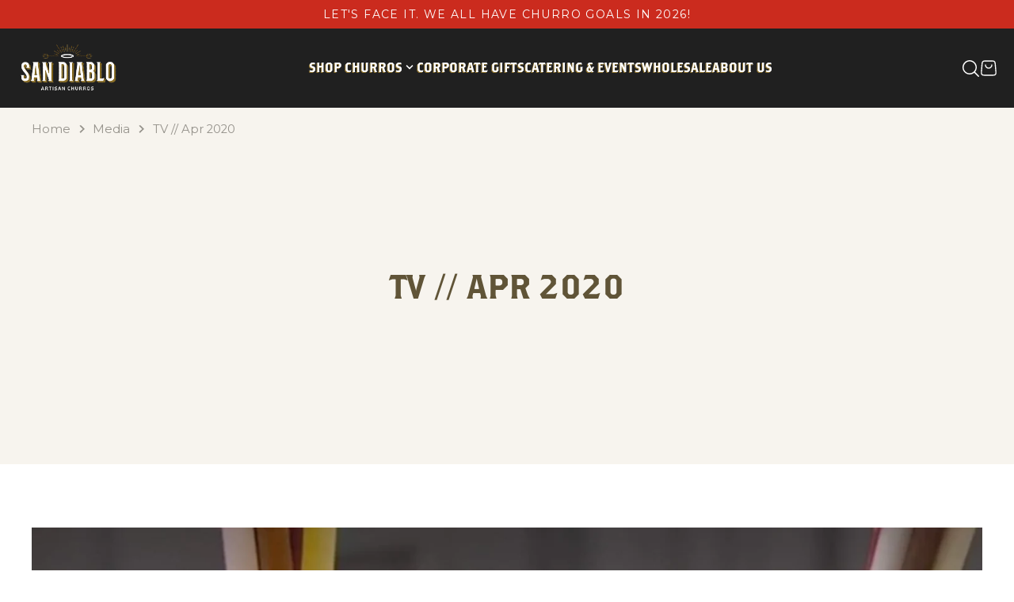

--- FILE ---
content_type: text/html; charset=utf-8
request_url: https://sandiablochurros.com/en-ca/blogs/media/tv-apr-2020
body_size: 113219
content:















<!doctype html>
<html class="no-js" lang="en">
  <head>
    <!-- ! Yoast SEO -->
    <meta name="p:domain_verify" content="795d0fe6240a40a696accdc586e1006c"><!-- Global site tag (gtag.js) - Google Ads: 331657090 -->
    <script async src="https://www.googletagmanager.com/gtag/js?id=AW-331657090"></script>
    <script>
      window.dataLayer = window.dataLayer || [];
      function gtag() {
        dataLayer.push(arguments);
      }
      gtag('js', new Date());

      gtag('config', 'AW-331657090'), { allow_enhanced_conversions: true };
    </script>

    <!--
      Event snippet for Group Order Lead conversion page
      In your html page, add the snippet and call gtag_report_conversion when someone clicks on the chosen link or button.
    -->
    <script>
      function gtag_report_conversion(url) {
        var callback = function () {
          if (typeof url != 'undefined') {
            window.location = url;
          }
        };
        gtag('event', 'conversion', {
          send_to: 'AW-331657090/YkbeCNnK6P4CEILfkp4B',
          event_callback: callback,
        });
        return false;
      }
    </script>

    <!-- LABL -->
    <style>
      .lp-widget-wrapper {
        justify-content: right;
        display: flex;
      }
      .lp-labl-protect .lp-widget-price.minimal {
        margin-right: 5px;
      }
    </style>
    <script
      src="https://cdn.lablpx.com/widgets/lablprotect/shopify/cart_js/lablprotect_v1.0.4.15.min.js"
      async
      defer
    ></script>

    <!-- Added by AVADA SEO Suite -->
    








    <!-- /Added by AVADA SEO Suite -->
    <!-- Alchemy 4.0.0 -->

    <link rel="preload" href="//sandiablochurros.com/cdn/shop/t/24/assets/styles.css?v=141336554089503278551763144002" as="style">
    <meta charset="utf-8" />
<meta name="viewport" content="width=device-width,initial-scale=1.0" />
<meta http-equiv="X-UA-Compatible" content="IE=edge">

<link rel="preconnect" href="https://cdn.shopify.com" crossorigin>
<link rel="preconnect" href="https://fonts.shopify.com" crossorigin>
<link rel="preconnect" href="https://monorail-edge.shopifysvc.com"><link rel="preload" as="font" href="//sandiablochurros.com/cdn/fonts/arimo/arimo_n4.a7efb558ca22d2002248bbe6f302a98edee38e35.woff2" type="font/woff2" crossorigin><link rel="preload" as="font" href="//sandiablochurros.com/cdn/fonts/arimo/arimo_n7.1d2d0638e6a1228d86beb0e10006e3280ccb2d04.woff2" type="font/woff2" crossorigin><link rel="preload" as="font" href="//sandiablochurros.com/cdn/fonts/arimo/arimo_i4.438ddb21a1b98c7230698d70dc1a21df235701b2.woff2" type="font/woff2" crossorigin><link rel="preload" as="font" href="//sandiablochurros.com/cdn/fonts/arimo/arimo_i7.b9f09537c29041ec8d51f8cdb7c9b8e4f1f82cb1.woff2" type="font/woff2" crossorigin><link rel="preload" as="font" href="//sandiablochurros.com/cdn/fonts/nunito/nunito_n4.fc49103dc396b42cae9460289072d384b6c6eb63.woff2" type="font/woff2" crossorigin><link rel="preload" as="font" href="//sandiablochurros.com/cdn/fonts/playfair_display/playfairdisplay_n4.9980f3e16959dc89137cc1369bfc3ae98af1deb9.woff2" type="font/woff2" crossorigin><link rel="preload" as="font" href="//sandiablochurros.com/cdn/fonts/arimo/arimo_n7.1d2d0638e6a1228d86beb0e10006e3280ccb2d04.woff2" type="font/woff2" crossorigin><link rel="preload" href="//sandiablochurros.com/cdn/shop/t/24/assets/vendor.js?v=10864675333366863941755541252" as="script">
<link rel="preload" href="//sandiablochurros.com/cdn/shop/t/24/assets/theme.js?v=12953609205739030591755541251" as="script"><link rel="shortcut icon" href="//sandiablochurros.com/cdn/shop/files/Favicon.png?v=1645755154" type="image/png" />
    <meta name="theme-color" content="#000000">
    <!-- SWIPER LINK -->
    <link rel="stylesheet" href="https://cdn.jsdelivr.net/npm/swiper@11/swiper-bundle.min.css">

    <!-- SWIPER LINK -->

    <!-- AOS ANIMATION LINK -->
    <link href="https://unpkg.com/aos@2.3.1/dist/aos.css" rel="stylesheet">
    <!-- AOS ANIMATION LINK -->
    <link href="https://fonts.googleapis.com/css2?family=Montserrat:ital,wght@0,100..900;1,100..900&display=swap" rel="stylesheet">

    <link href="//sandiablochurros.com/cdn/shop/t/24/assets/styles.css?v=141336554089503278551763144002" rel="stylesheet" type="text/css" media="all" />
    <link href="//sandiablochurros.com/cdn/shop/t/24/assets/stylesheet.css?v=40436072095220425591767965364" rel="stylesheet" type="text/css" media="all" />
    <link href="//sandiablochurros.com/cdn/shop/t/24/assets/style2.css?v=105323691753222558581755783678" rel="stylesheet" type="text/css" media="all" />

    <link href="//sandiablochurros.com/cdn/shop/t/24/assets/responsive.css?v=97701120222899005571761893961" rel="stylesheet" type="text/css" media="all" />
<link href="//sandiablochurros.com/cdn/shop/t/24/assets/customtheme.critical.css?v=32702596950252035921755541235" rel="stylesheet" type="text/css" media="all" />
      <link href="//sandiablochurros.com/cdn/shop/t/24/assets/customtheme.css?v=135552428709786221691764248176" rel="stylesheet" type="text/css" media="all" />

  <script>window.performance && window.performance.mark && window.performance.mark('shopify.content_for_header.start');</script><meta name="facebook-domain-verification" content="x12yxbi05vn0pp9jjwap24zauglenf">
<meta name="google-site-verification" content="8PeTkP9EYAzcZreM29Fq9QfiWx8CNPI0RKkrA4QO4nY">
<meta name="google-site-verification" content="bihswYCwuGpnRcoDIKfwsWSsCfIMHwmAgSWirmPzkcI">
<meta name="google-site-verification" content="bjeW2KS8N7Sj09A9QGxnNGUDF6WqRVtT03gqSNzXQls">
<meta id="shopify-digital-wallet" name="shopify-digital-wallet" content="/28573958219/digital_wallets/dialog">
<meta name="shopify-checkout-api-token" content="95a3ec5feca8a672589b14e5d2520894">
<link rel="alternate" type="application/atom+xml" title="Feed" href="/en-ca/blogs/media.atom" />
<link rel="alternate" hreflang="x-default" href="https://sandiablochurros.com/blogs/media/tv-apr-2020">
<link rel="alternate" hreflang="en" href="https://sandiablochurros.com/blogs/media/tv-apr-2020">
<link rel="alternate" hreflang="en-CA" href="https://sandiablochurros.com/en-ca/blogs/media/tv-apr-2020">
<link rel="alternate" hreflang="en-MX" href="https://sandiablochurros.com/en-mx/blogs/media/tv-apr-2020">
<link rel="alternate" hreflang="es-MX" href="https://sandiablochurros.com/es-mx/blogs/media/tv-apr-2020">
<script async="async" src="/checkouts/internal/preloads.js?locale=en-CA"></script>
<link rel="preconnect" href="https://shop.app" crossorigin="anonymous">
<script async="async" src="https://shop.app/checkouts/internal/preloads.js?locale=en-CA&shop_id=28573958219" crossorigin="anonymous"></script>
<script id="apple-pay-shop-capabilities" type="application/json">{"shopId":28573958219,"countryCode":"US","currencyCode":"CAD","merchantCapabilities":["supports3DS"],"merchantId":"gid:\/\/shopify\/Shop\/28573958219","merchantName":"San Diablo Artisan Churros","requiredBillingContactFields":["postalAddress","email","phone"],"requiredShippingContactFields":["postalAddress","email","phone"],"shippingType":"shipping","supportedNetworks":["visa","masterCard","amex","discover","elo","jcb"],"total":{"type":"pending","label":"San Diablo Artisan Churros","amount":"1.00"},"shopifyPaymentsEnabled":true,"supportsSubscriptions":true}</script>
<script id="shopify-features" type="application/json">{"accessToken":"95a3ec5feca8a672589b14e5d2520894","betas":["rich-media-storefront-analytics"],"domain":"sandiablochurros.com","predictiveSearch":true,"shopId":28573958219,"locale":"en"}</script>
<script>var Shopify = Shopify || {};
Shopify.shop = "sandiablochurros.myshopify.com";
Shopify.locale = "en";
Shopify.currency = {"active":"CAD","rate":"1.4023037"};
Shopify.country = "CA";
Shopify.theme = {"name":"DM Edits","id":167797326101,"schema_name":"Alchemy","schema_version":"4.0.0","theme_store_id":null,"role":"main"};
Shopify.theme.handle = "null";
Shopify.theme.style = {"id":null,"handle":null};
Shopify.cdnHost = "sandiablochurros.com/cdn";
Shopify.routes = Shopify.routes || {};
Shopify.routes.root = "/en-ca/";</script>
<script type="module">!function(o){(o.Shopify=o.Shopify||{}).modules=!0}(window);</script>
<script>!function(o){function n(){var o=[];function n(){o.push(Array.prototype.slice.apply(arguments))}return n.q=o,n}var t=o.Shopify=o.Shopify||{};t.loadFeatures=n(),t.autoloadFeatures=n()}(window);</script>
<script>
  window.ShopifyPay = window.ShopifyPay || {};
  window.ShopifyPay.apiHost = "shop.app\/pay";
  window.ShopifyPay.redirectState = null;
</script>
<script id="shop-js-analytics" type="application/json">{"pageType":"article"}</script>
<script defer="defer" async type="module" src="//sandiablochurros.com/cdn/shopifycloud/shop-js/modules/v2/client.init-shop-cart-sync_BdyHc3Nr.en.esm.js"></script>
<script defer="defer" async type="module" src="//sandiablochurros.com/cdn/shopifycloud/shop-js/modules/v2/chunk.common_Daul8nwZ.esm.js"></script>
<script type="module">
  await import("//sandiablochurros.com/cdn/shopifycloud/shop-js/modules/v2/client.init-shop-cart-sync_BdyHc3Nr.en.esm.js");
await import("//sandiablochurros.com/cdn/shopifycloud/shop-js/modules/v2/chunk.common_Daul8nwZ.esm.js");

  window.Shopify.SignInWithShop?.initShopCartSync?.({"fedCMEnabled":true,"windoidEnabled":true});

</script>
<script>
  window.Shopify = window.Shopify || {};
  if (!window.Shopify.featureAssets) window.Shopify.featureAssets = {};
  window.Shopify.featureAssets['shop-js'] = {"shop-cart-sync":["modules/v2/client.shop-cart-sync_QYOiDySF.en.esm.js","modules/v2/chunk.common_Daul8nwZ.esm.js"],"init-fed-cm":["modules/v2/client.init-fed-cm_DchLp9rc.en.esm.js","modules/v2/chunk.common_Daul8nwZ.esm.js"],"shop-button":["modules/v2/client.shop-button_OV7bAJc5.en.esm.js","modules/v2/chunk.common_Daul8nwZ.esm.js"],"init-windoid":["modules/v2/client.init-windoid_DwxFKQ8e.en.esm.js","modules/v2/chunk.common_Daul8nwZ.esm.js"],"shop-cash-offers":["modules/v2/client.shop-cash-offers_DWtL6Bq3.en.esm.js","modules/v2/chunk.common_Daul8nwZ.esm.js","modules/v2/chunk.modal_CQq8HTM6.esm.js"],"shop-toast-manager":["modules/v2/client.shop-toast-manager_CX9r1SjA.en.esm.js","modules/v2/chunk.common_Daul8nwZ.esm.js"],"init-shop-email-lookup-coordinator":["modules/v2/client.init-shop-email-lookup-coordinator_UhKnw74l.en.esm.js","modules/v2/chunk.common_Daul8nwZ.esm.js"],"pay-button":["modules/v2/client.pay-button_DzxNnLDY.en.esm.js","modules/v2/chunk.common_Daul8nwZ.esm.js"],"avatar":["modules/v2/client.avatar_BTnouDA3.en.esm.js"],"init-shop-cart-sync":["modules/v2/client.init-shop-cart-sync_BdyHc3Nr.en.esm.js","modules/v2/chunk.common_Daul8nwZ.esm.js"],"shop-login-button":["modules/v2/client.shop-login-button_D8B466_1.en.esm.js","modules/v2/chunk.common_Daul8nwZ.esm.js","modules/v2/chunk.modal_CQq8HTM6.esm.js"],"init-customer-accounts-sign-up":["modules/v2/client.init-customer-accounts-sign-up_C8fpPm4i.en.esm.js","modules/v2/client.shop-login-button_D8B466_1.en.esm.js","modules/v2/chunk.common_Daul8nwZ.esm.js","modules/v2/chunk.modal_CQq8HTM6.esm.js"],"init-shop-for-new-customer-accounts":["modules/v2/client.init-shop-for-new-customer-accounts_CVTO0Ztu.en.esm.js","modules/v2/client.shop-login-button_D8B466_1.en.esm.js","modules/v2/chunk.common_Daul8nwZ.esm.js","modules/v2/chunk.modal_CQq8HTM6.esm.js"],"init-customer-accounts":["modules/v2/client.init-customer-accounts_dRgKMfrE.en.esm.js","modules/v2/client.shop-login-button_D8B466_1.en.esm.js","modules/v2/chunk.common_Daul8nwZ.esm.js","modules/v2/chunk.modal_CQq8HTM6.esm.js"],"shop-follow-button":["modules/v2/client.shop-follow-button_CkZpjEct.en.esm.js","modules/v2/chunk.common_Daul8nwZ.esm.js","modules/v2/chunk.modal_CQq8HTM6.esm.js"],"lead-capture":["modules/v2/client.lead-capture_BntHBhfp.en.esm.js","modules/v2/chunk.common_Daul8nwZ.esm.js","modules/v2/chunk.modal_CQq8HTM6.esm.js"],"checkout-modal":["modules/v2/client.checkout-modal_CfxcYbTm.en.esm.js","modules/v2/chunk.common_Daul8nwZ.esm.js","modules/v2/chunk.modal_CQq8HTM6.esm.js"],"shop-login":["modules/v2/client.shop-login_Da4GZ2H6.en.esm.js","modules/v2/chunk.common_Daul8nwZ.esm.js","modules/v2/chunk.modal_CQq8HTM6.esm.js"],"payment-terms":["modules/v2/client.payment-terms_MV4M3zvL.en.esm.js","modules/v2/chunk.common_Daul8nwZ.esm.js","modules/v2/chunk.modal_CQq8HTM6.esm.js"]};
</script>
<script>(function() {
  var isLoaded = false;
  function asyncLoad() {
    if (isLoaded) return;
    isLoaded = true;
    var urls = ["https:\/\/assets.getuploadkit.com\/assets\/uploadkit-client.js?shop=sandiablochurros.myshopify.com","https:\/\/static.shareasale.com\/json\/shopify\/shareasale-tracking.js?sasmid=147593\u0026ssmtid=65070\u0026shop=sandiablochurros.myshopify.com","https:\/\/chimpstatic.com\/mcjs-connected\/js\/users\/a6a88d642b8efd5c26a6c7485\/cb546d28f996db7b1b19e4d9d.js?shop=sandiablochurros.myshopify.com","https:\/\/d1639lhkj5l89m.cloudfront.net\/js\/storefront\/uppromote.js?shop=sandiablochurros.myshopify.com","\/\/cdn.shopify.com\/proxy\/166d288aa5ec9655261c655014be0ec9add979f4a9b9e7613d6c00d0f61bfb87\/bucket.useifsapp.com\/theme-files-min\/js\/ifs-script-tag-min.js?v=2\u0026shop=sandiablochurros.myshopify.com\u0026sp-cache-control=cHVibGljLCBtYXgtYWdlPTkwMA","https:\/\/na.shgcdn3.com\/pixel-collector.js?shop=sandiablochurros.myshopify.com","https:\/\/cdn.rebuyengine.com\/onsite\/js\/rebuy.js?shop=sandiablochurros.myshopify.com"];
    for (var i = 0; i < urls.length; i++) {
      var s = document.createElement('script');
      s.type = 'text/javascript';
      s.async = true;
      s.src = urls[i];
      var x = document.getElementsByTagName('script')[0];
      x.parentNode.insertBefore(s, x);
    }
  };
  if(window.attachEvent) {
    window.attachEvent('onload', asyncLoad);
  } else {
    window.addEventListener('load', asyncLoad, false);
  }
})();</script>
<script id="__st">var __st={"a":28573958219,"offset":-25200,"reqid":"8ce8974a-e321-45d4-947a-1ba0ce666156-1769018540","pageurl":"sandiablochurros.com\/en-ca\/blogs\/media\/tv-apr-2020","s":"articles-557275971764","u":"3729fc439bcc","p":"article","rtyp":"article","rid":557275971764};</script>
<script>window.ShopifyPaypalV4VisibilityTracking = true;</script>
<script id="captcha-bootstrap">!function(){'use strict';const t='contact',e='account',n='new_comment',o=[[t,t],['blogs',n],['comments',n],[t,'customer']],c=[[e,'customer_login'],[e,'guest_login'],[e,'recover_customer_password'],[e,'create_customer']],r=t=>t.map((([t,e])=>`form[action*='/${t}']:not([data-nocaptcha='true']) input[name='form_type'][value='${e}']`)).join(','),a=t=>()=>t?[...document.querySelectorAll(t)].map((t=>t.form)):[];function s(){const t=[...o],e=r(t);return a(e)}const i='password',u='form_key',d=['recaptcha-v3-token','g-recaptcha-response','h-captcha-response',i],f=()=>{try{return window.sessionStorage}catch{return}},m='__shopify_v',_=t=>t.elements[u];function p(t,e,n=!1){try{const o=window.sessionStorage,c=JSON.parse(o.getItem(e)),{data:r}=function(t){const{data:e,action:n}=t;return t[m]||n?{data:e,action:n}:{data:t,action:n}}(c);for(const[e,n]of Object.entries(r))t.elements[e]&&(t.elements[e].value=n);n&&o.removeItem(e)}catch(o){console.error('form repopulation failed',{error:o})}}const l='form_type',E='cptcha';function T(t){t.dataset[E]=!0}const w=window,h=w.document,L='Shopify',v='ce_forms',y='captcha';let A=!1;((t,e)=>{const n=(g='f06e6c50-85a8-45c8-87d0-21a2b65856fe',I='https://cdn.shopify.com/shopifycloud/storefront-forms-hcaptcha/ce_storefront_forms_captcha_hcaptcha.v1.5.2.iife.js',D={infoText:'Protected by hCaptcha',privacyText:'Privacy',termsText:'Terms'},(t,e,n)=>{const o=w[L][v],c=o.bindForm;if(c)return c(t,g,e,D).then(n);var r;o.q.push([[t,g,e,D],n]),r=I,A||(h.body.append(Object.assign(h.createElement('script'),{id:'captcha-provider',async:!0,src:r})),A=!0)});var g,I,D;w[L]=w[L]||{},w[L][v]=w[L][v]||{},w[L][v].q=[],w[L][y]=w[L][y]||{},w[L][y].protect=function(t,e){n(t,void 0,e),T(t)},Object.freeze(w[L][y]),function(t,e,n,w,h,L){const[v,y,A,g]=function(t,e,n){const i=e?o:[],u=t?c:[],d=[...i,...u],f=r(d),m=r(i),_=r(d.filter((([t,e])=>n.includes(e))));return[a(f),a(m),a(_),s()]}(w,h,L),I=t=>{const e=t.target;return e instanceof HTMLFormElement?e:e&&e.form},D=t=>v().includes(t);t.addEventListener('submit',(t=>{const e=I(t);if(!e)return;const n=D(e)&&!e.dataset.hcaptchaBound&&!e.dataset.recaptchaBound,o=_(e),c=g().includes(e)&&(!o||!o.value);(n||c)&&t.preventDefault(),c&&!n&&(function(t){try{if(!f())return;!function(t){const e=f();if(!e)return;const n=_(t);if(!n)return;const o=n.value;o&&e.removeItem(o)}(t);const e=Array.from(Array(32),(()=>Math.random().toString(36)[2])).join('');!function(t,e){_(t)||t.append(Object.assign(document.createElement('input'),{type:'hidden',name:u})),t.elements[u].value=e}(t,e),function(t,e){const n=f();if(!n)return;const o=[...t.querySelectorAll(`input[type='${i}']`)].map((({name:t})=>t)),c=[...d,...o],r={};for(const[a,s]of new FormData(t).entries())c.includes(a)||(r[a]=s);n.setItem(e,JSON.stringify({[m]:1,action:t.action,data:r}))}(t,e)}catch(e){console.error('failed to persist form',e)}}(e),e.submit())}));const S=(t,e)=>{t&&!t.dataset[E]&&(n(t,e.some((e=>e===t))),T(t))};for(const o of['focusin','change'])t.addEventListener(o,(t=>{const e=I(t);D(e)&&S(e,y())}));const B=e.get('form_key'),M=e.get(l),P=B&&M;t.addEventListener('DOMContentLoaded',(()=>{const t=y();if(P)for(const e of t)e.elements[l].value===M&&p(e,B);[...new Set([...A(),...v().filter((t=>'true'===t.dataset.shopifyCaptcha))])].forEach((e=>S(e,t)))}))}(h,new URLSearchParams(w.location.search),n,t,e,['guest_login'])})(!0,!0)}();</script>
<script integrity="sha256-4kQ18oKyAcykRKYeNunJcIwy7WH5gtpwJnB7kiuLZ1E=" data-source-attribution="shopify.loadfeatures" defer="defer" src="//sandiablochurros.com/cdn/shopifycloud/storefront/assets/storefront/load_feature-a0a9edcb.js" crossorigin="anonymous"></script>
<script crossorigin="anonymous" defer="defer" src="//sandiablochurros.com/cdn/shopifycloud/storefront/assets/shopify_pay/storefront-65b4c6d7.js?v=20250812"></script>
<script data-source-attribution="shopify.dynamic_checkout.dynamic.init">var Shopify=Shopify||{};Shopify.PaymentButton=Shopify.PaymentButton||{isStorefrontPortableWallets:!0,init:function(){window.Shopify.PaymentButton.init=function(){};var t=document.createElement("script");t.src="https://sandiablochurros.com/cdn/shopifycloud/portable-wallets/latest/portable-wallets.en.js",t.type="module",document.head.appendChild(t)}};
</script>
<script data-source-attribution="shopify.dynamic_checkout.buyer_consent">
  function portableWalletsHideBuyerConsent(e){var t=document.getElementById("shopify-buyer-consent"),n=document.getElementById("shopify-subscription-policy-button");t&&n&&(t.classList.add("hidden"),t.setAttribute("aria-hidden","true"),n.removeEventListener("click",e))}function portableWalletsShowBuyerConsent(e){var t=document.getElementById("shopify-buyer-consent"),n=document.getElementById("shopify-subscription-policy-button");t&&n&&(t.classList.remove("hidden"),t.removeAttribute("aria-hidden"),n.addEventListener("click",e))}window.Shopify?.PaymentButton&&(window.Shopify.PaymentButton.hideBuyerConsent=portableWalletsHideBuyerConsent,window.Shopify.PaymentButton.showBuyerConsent=portableWalletsShowBuyerConsent);
</script>
<script data-source-attribution="shopify.dynamic_checkout.cart.bootstrap">document.addEventListener("DOMContentLoaded",(function(){function t(){return document.querySelector("shopify-accelerated-checkout-cart, shopify-accelerated-checkout")}if(t())Shopify.PaymentButton.init();else{new MutationObserver((function(e,n){t()&&(Shopify.PaymentButton.init(),n.disconnect())})).observe(document.body,{childList:!0,subtree:!0})}}));
</script>
<link id="shopify-accelerated-checkout-styles" rel="stylesheet" media="screen" href="https://sandiablochurros.com/cdn/shopifycloud/portable-wallets/latest/accelerated-checkout-backwards-compat.css" crossorigin="anonymous">
<style id="shopify-accelerated-checkout-cart">
        #shopify-buyer-consent {
  margin-top: 1em;
  display: inline-block;
  width: 100%;
}

#shopify-buyer-consent.hidden {
  display: none;
}

#shopify-subscription-policy-button {
  background: none;
  border: none;
  padding: 0;
  text-decoration: underline;
  font-size: inherit;
  cursor: pointer;
}

#shopify-subscription-policy-button::before {
  box-shadow: none;
}

      </style>

<script>window.performance && window.performance.mark && window.performance.mark('shopify.content_for_header.end');</script>
  





  <script type="text/javascript">
    
      window.__shgMoneyFormat = window.__shgMoneyFormat || {"CAD":{"currency":"CAD","currency_symbol":"$","currency_symbol_location":"left","decimal_places":2,"decimal_separator":".","thousands_separator":","},"MXN":{"currency":"MXN","currency_symbol":"$","currency_symbol_location":"left","decimal_places":2,"decimal_separator":".","thousands_separator":","},"USD":{"currency":"USD","currency_symbol":"$","currency_symbol_location":"left","decimal_places":2,"decimal_separator":".","thousands_separator":","}};
    
    window.__shgCurrentCurrencyCode = window.__shgCurrentCurrencyCode || {
      currency: "CAD",
      currency_symbol: "$",
      decimal_separator: ".",
      thousands_separator: ",",
      decimal_places: 2,
      currency_symbol_location: "left"
    };
  </script>



    
    <script>
      document.documentElement.className = document.documentElement.className.replace('no-js', 'js');
      window.theme = window.theme || {};
      theme.money_format = "${{amount}}";
      theme.money_container = '.theme-money';
      window.lazySizesConfig = window.lazySizesConfig || {
        expFactor: 2.0
      };
      theme.strings = {
        previous: "Previous",
        next: "Next",
        close: "Close",
        imageSlider: "Image slider",
        addressError: "Error looking up that address",
        addressNoResults: "No results for that address",
        addressQueryLimit: "You have exceeded the Google API usage limit. Consider upgrading to a \u003ca href=\"https:\/\/developers.google.com\/maps\/premium\/usage-limits\"\u003ePremium Plan\u003c\/a\u003e.",
        authError: "There was a problem authenticating your Google Maps API Key.",
        priceNonExistent: "Unavailable",
        buttonDefault: "Add to Cart",
        buttonNoStock: "Sold out",
        buttonNoVariant: "Unavailable",
        onlyXLeft: "[[ quantity ]] in stock",
        products_product_unit_price_separator: " \/ ",
        productsListingFrom: "From",
        searchResultsPages: "Pages",
        searchSeeAll: "See all results",
        cartTermsConfirmation: "You must agree to the terms and conditions before continuing.",
        addingToCart: "Adding",
        addedToCart: "Added to cart"
      };

      theme.settings = {
        page_use_contrast_logo: false
      };
      theme.enableOverlapTransition = true;
      theme.productImageAlign = true;

      theme.checkForBannerBehindHeader = () => {
        const bodyClasses = document.body.classList;
        const bannerCandidate = document.querySelector('.main-content > .banner-candidate:first-child');
        const isCustomerArea = bodyClasses.contains('template-customer-area');
        bodyClasses.remove('has-banner', 'has-text-banner', 'no-banner', 'show-contrast-logo', 'header-overlapping');

        if ((bannerCandidate && !bannerCandidate.querySelector('.spaced-section-sm')) || isCustomerArea) {
          if (document.querySelector('.pageheader__contents--overlap')) {
            bodyClasses.add('header-overlapping');
          }
          if (bannerCandidate && bannerCandidate.querySelector('.banner--no-image') || isCustomerArea) {
            bodyClasses.add('has-text-banner');
            if (theme.settings.page_use_contrast_logo) {
              bodyClasses.add('show-contrast-logo');
            }
          } else {
            bodyClasses.add('has-banner');
          }
        } else {
          bodyClasses.add('no-banner');
        }
      }
    </script>

    <link href="//cdn-images.mailchimp.com/embedcode/classic-10_7.css" rel="stylesheet" type="text/css">
    <link href="//cdn-images.mailchimp.com/embedcode/slim-10_7.css" rel="stylesheet" type="text/css">
    <link href="//cdn-images.mailchimp.com/embedcode/horizontal-slim-10_7.css" rel="stylesheet" type="text/css">

    
    <link href="//sandiablochurros.com/cdn/shop/t/24/assets/zify-gallery.css?v=150999188320942750211755541254" rel="stylesheet" type="text/css" media="all" />
    
    <!-- Hotjar Tracking Code for https://sandiablochurros.com/ -->
    <script>
      (function (h, o, t, j, a, r) {
        h.hj =
          h.hj ||
          function () {
            (h.hj.q = h.hj.q || []).push(arguments);
          };
        h._hjSettings = { hjid: 3107849, hjsv: 6 };
        a = o.getElementsByTagName('head')[0];
        r = o.createElement('script');
        r.async = 1;
        r.src = t + h._hjSettings.hjid + j + h._hjSettings.hjsv;
        a.appendChild(r);
      })(window, document, 'https://static.hotjar.com/c/hotjar-', '.js?sv=');
    </script>
    

<script type="text/javascript">
  
    window.SHG_CUSTOMER = null;
  
</script>







    
  

<!-- BEGIN app block: shopify://apps/minmaxify-order-limits/blocks/app-embed-block/3acfba32-89f3-4377-ae20-cbb9abc48475 --><script type="text/javascript" src="https://limits.minmaxify.com/sandiablochurros.myshopify.com?v=139b&r=20260109111420" async></script>

<!-- END app block --><!-- BEGIN app block: shopify://apps/pagefly-page-builder/blocks/app-embed/83e179f7-59a0-4589-8c66-c0dddf959200 -->

<!-- BEGIN app snippet: pagefly-cro-ab-testing-main -->







<script>
  ;(function () {
    const url = new URL(window.location)
    const viewParam = url.searchParams.get('view')
    if (viewParam && viewParam.includes('variant-pf-')) {
      url.searchParams.set('pf_v', viewParam)
      url.searchParams.delete('view')
      window.history.replaceState({}, '', url)
    }
  })()
</script>



<script type='module'>
  
  window.PAGEFLY_CRO = window.PAGEFLY_CRO || {}

  window.PAGEFLY_CRO['data_debug'] = {
    original_template_suffix: "",
    allow_ab_test: false,
    ab_test_start_time: 0,
    ab_test_end_time: 0,
    today_date_time: 1769018540000,
  }
  window.PAGEFLY_CRO['GA4'] = { enabled: false}
</script>

<!-- END app snippet -->








  <script src='https://cdn.shopify.com/extensions/019bb4f9-aed6-78a3-be91-e9d44663e6bf/pagefly-page-builder-215/assets/pagefly-helper.js' defer='defer'></script>

  <script src='https://cdn.shopify.com/extensions/019bb4f9-aed6-78a3-be91-e9d44663e6bf/pagefly-page-builder-215/assets/pagefly-general-helper.js' defer='defer'></script>

  <script src='https://cdn.shopify.com/extensions/019bb4f9-aed6-78a3-be91-e9d44663e6bf/pagefly-page-builder-215/assets/pagefly-snap-slider.js' defer='defer'></script>

  <script src='https://cdn.shopify.com/extensions/019bb4f9-aed6-78a3-be91-e9d44663e6bf/pagefly-page-builder-215/assets/pagefly-slideshow-v3.js' defer='defer'></script>

  <script src='https://cdn.shopify.com/extensions/019bb4f9-aed6-78a3-be91-e9d44663e6bf/pagefly-page-builder-215/assets/pagefly-slideshow-v4.js' defer='defer'></script>

  <script src='https://cdn.shopify.com/extensions/019bb4f9-aed6-78a3-be91-e9d44663e6bf/pagefly-page-builder-215/assets/pagefly-glider.js' defer='defer'></script>

  <script src='https://cdn.shopify.com/extensions/019bb4f9-aed6-78a3-be91-e9d44663e6bf/pagefly-page-builder-215/assets/pagefly-slideshow-v1-v2.js' defer='defer'></script>

  <script src='https://cdn.shopify.com/extensions/019bb4f9-aed6-78a3-be91-e9d44663e6bf/pagefly-page-builder-215/assets/pagefly-product-media.js' defer='defer'></script>

  <script src='https://cdn.shopify.com/extensions/019bb4f9-aed6-78a3-be91-e9d44663e6bf/pagefly-page-builder-215/assets/pagefly-product.js' defer='defer'></script>


<script id='pagefly-helper-data' type='application/json'>
  {
    "page_optimization": {
      "assets_prefetching": false
    },
    "elements_asset_mapper": {
      "Accordion": "https://cdn.shopify.com/extensions/019bb4f9-aed6-78a3-be91-e9d44663e6bf/pagefly-page-builder-215/assets/pagefly-accordion.js",
      "Accordion3": "https://cdn.shopify.com/extensions/019bb4f9-aed6-78a3-be91-e9d44663e6bf/pagefly-page-builder-215/assets/pagefly-accordion3.js",
      "CountDown": "https://cdn.shopify.com/extensions/019bb4f9-aed6-78a3-be91-e9d44663e6bf/pagefly-page-builder-215/assets/pagefly-countdown.js",
      "GMap1": "https://cdn.shopify.com/extensions/019bb4f9-aed6-78a3-be91-e9d44663e6bf/pagefly-page-builder-215/assets/pagefly-gmap.js",
      "GMap2": "https://cdn.shopify.com/extensions/019bb4f9-aed6-78a3-be91-e9d44663e6bf/pagefly-page-builder-215/assets/pagefly-gmap.js",
      "GMapBasicV2": "https://cdn.shopify.com/extensions/019bb4f9-aed6-78a3-be91-e9d44663e6bf/pagefly-page-builder-215/assets/pagefly-gmap.js",
      "GMapAdvancedV2": "https://cdn.shopify.com/extensions/019bb4f9-aed6-78a3-be91-e9d44663e6bf/pagefly-page-builder-215/assets/pagefly-gmap.js",
      "HTML.Video": "https://cdn.shopify.com/extensions/019bb4f9-aed6-78a3-be91-e9d44663e6bf/pagefly-page-builder-215/assets/pagefly-htmlvideo.js",
      "HTML.Video2": "https://cdn.shopify.com/extensions/019bb4f9-aed6-78a3-be91-e9d44663e6bf/pagefly-page-builder-215/assets/pagefly-htmlvideo2.js",
      "HTML.Video3": "https://cdn.shopify.com/extensions/019bb4f9-aed6-78a3-be91-e9d44663e6bf/pagefly-page-builder-215/assets/pagefly-htmlvideo2.js",
      "BackgroundVideo": "https://cdn.shopify.com/extensions/019bb4f9-aed6-78a3-be91-e9d44663e6bf/pagefly-page-builder-215/assets/pagefly-htmlvideo2.js",
      "Instagram": "https://cdn.shopify.com/extensions/019bb4f9-aed6-78a3-be91-e9d44663e6bf/pagefly-page-builder-215/assets/pagefly-instagram.js",
      "Instagram2": "https://cdn.shopify.com/extensions/019bb4f9-aed6-78a3-be91-e9d44663e6bf/pagefly-page-builder-215/assets/pagefly-instagram.js",
      "Insta3": "https://cdn.shopify.com/extensions/019bb4f9-aed6-78a3-be91-e9d44663e6bf/pagefly-page-builder-215/assets/pagefly-instagram3.js",
      "Tabs": "https://cdn.shopify.com/extensions/019bb4f9-aed6-78a3-be91-e9d44663e6bf/pagefly-page-builder-215/assets/pagefly-tab.js",
      "Tabs3": "https://cdn.shopify.com/extensions/019bb4f9-aed6-78a3-be91-e9d44663e6bf/pagefly-page-builder-215/assets/pagefly-tab3.js",
      "ProductBox": "https://cdn.shopify.com/extensions/019bb4f9-aed6-78a3-be91-e9d44663e6bf/pagefly-page-builder-215/assets/pagefly-cart.js",
      "FBPageBox2": "https://cdn.shopify.com/extensions/019bb4f9-aed6-78a3-be91-e9d44663e6bf/pagefly-page-builder-215/assets/pagefly-facebook.js",
      "FBLikeButton2": "https://cdn.shopify.com/extensions/019bb4f9-aed6-78a3-be91-e9d44663e6bf/pagefly-page-builder-215/assets/pagefly-facebook.js",
      "TwitterFeed2": "https://cdn.shopify.com/extensions/019bb4f9-aed6-78a3-be91-e9d44663e6bf/pagefly-page-builder-215/assets/pagefly-twitter.js",
      "Paragraph4": "https://cdn.shopify.com/extensions/019bb4f9-aed6-78a3-be91-e9d44663e6bf/pagefly-page-builder-215/assets/pagefly-paragraph4.js",

      "AliReviews": "https://cdn.shopify.com/extensions/019bb4f9-aed6-78a3-be91-e9d44663e6bf/pagefly-page-builder-215/assets/pagefly-3rd-elements.js",
      "BackInStock": "https://cdn.shopify.com/extensions/019bb4f9-aed6-78a3-be91-e9d44663e6bf/pagefly-page-builder-215/assets/pagefly-3rd-elements.js",
      "GloboBackInStock": "https://cdn.shopify.com/extensions/019bb4f9-aed6-78a3-be91-e9d44663e6bf/pagefly-page-builder-215/assets/pagefly-3rd-elements.js",
      "GrowaveWishlist": "https://cdn.shopify.com/extensions/019bb4f9-aed6-78a3-be91-e9d44663e6bf/pagefly-page-builder-215/assets/pagefly-3rd-elements.js",
      "InfiniteOptionsShopPad": "https://cdn.shopify.com/extensions/019bb4f9-aed6-78a3-be91-e9d44663e6bf/pagefly-page-builder-215/assets/pagefly-3rd-elements.js",
      "InkybayProductPersonalizer": "https://cdn.shopify.com/extensions/019bb4f9-aed6-78a3-be91-e9d44663e6bf/pagefly-page-builder-215/assets/pagefly-3rd-elements.js",
      "LimeSpot": "https://cdn.shopify.com/extensions/019bb4f9-aed6-78a3-be91-e9d44663e6bf/pagefly-page-builder-215/assets/pagefly-3rd-elements.js",
      "Loox": "https://cdn.shopify.com/extensions/019bb4f9-aed6-78a3-be91-e9d44663e6bf/pagefly-page-builder-215/assets/pagefly-3rd-elements.js",
      "Opinew": "https://cdn.shopify.com/extensions/019bb4f9-aed6-78a3-be91-e9d44663e6bf/pagefly-page-builder-215/assets/pagefly-3rd-elements.js",
      "Powr": "https://cdn.shopify.com/extensions/019bb4f9-aed6-78a3-be91-e9d44663e6bf/pagefly-page-builder-215/assets/pagefly-3rd-elements.js",
      "ProductReviews": "https://cdn.shopify.com/extensions/019bb4f9-aed6-78a3-be91-e9d44663e6bf/pagefly-page-builder-215/assets/pagefly-3rd-elements.js",
      "PushOwl": "https://cdn.shopify.com/extensions/019bb4f9-aed6-78a3-be91-e9d44663e6bf/pagefly-page-builder-215/assets/pagefly-3rd-elements.js",
      "ReCharge": "https://cdn.shopify.com/extensions/019bb4f9-aed6-78a3-be91-e9d44663e6bf/pagefly-page-builder-215/assets/pagefly-3rd-elements.js",
      "Rivyo": "https://cdn.shopify.com/extensions/019bb4f9-aed6-78a3-be91-e9d44663e6bf/pagefly-page-builder-215/assets/pagefly-3rd-elements.js",
      "TrackingMore": "https://cdn.shopify.com/extensions/019bb4f9-aed6-78a3-be91-e9d44663e6bf/pagefly-page-builder-215/assets/pagefly-3rd-elements.js",
      "Vitals": "https://cdn.shopify.com/extensions/019bb4f9-aed6-78a3-be91-e9d44663e6bf/pagefly-page-builder-215/assets/pagefly-3rd-elements.js",
      "Wiser": "https://cdn.shopify.com/extensions/019bb4f9-aed6-78a3-be91-e9d44663e6bf/pagefly-page-builder-215/assets/pagefly-3rd-elements.js"
    },
    "custom_elements_mapper": {
      "pf-click-action-element": "https://cdn.shopify.com/extensions/019bb4f9-aed6-78a3-be91-e9d44663e6bf/pagefly-page-builder-215/assets/pagefly-click-action-element.js",
      "pf-dialog-element": "https://cdn.shopify.com/extensions/019bb4f9-aed6-78a3-be91-e9d44663e6bf/pagefly-page-builder-215/assets/pagefly-dialog-element.js"
    }
  }
</script>


<!-- END app block --><!-- BEGIN app block: shopify://apps/kor-order-limit-quantity/blocks/app-embed/143c1e59-4c01-4de6-ad3e-90b86ada592d -->


<!-- BEGIN app snippet: mc-checkout --><script type="text/javascript">
  
  const mcLimitKORData1 = {"priority":{"default_priority":["VARIANT_LIMIT","PRODUCT_LIMIT","COLLECTION_MIN_MAX","TAG_LIMIT","GLOBAL_LIMIT"],"cart_amount":["CART_LIMIT","AMOUNT_LIMIT","TAGS_AMOUNT_LIMIT","TOTAL_WEIGHT"]},"config":{"override_amount":null},"messages":{"upper_limit_msg":"You can Purchase Max \u003cstrong\u003e{%-limit-%} \u003c\/strong\u003eQty of \u003cstrong\u003e{%-product_title-%}\u003c\/strong\u003e","lower_limit_msg":"You Need to Purchase at least \u003cstrong\u003e{%-limit-%} \u003c\/strong\u003e Qty of \u003cstrong\u003e{%-product_title-%}\u003c\/strong\u003e.","increment_limit_msg":"Please buy \u003cstrong\u003e{%-product_name-%}\u003c\/strong\u003e in Multiply Qty of \u003cstrong\u003e{%-incremental_qty_limit-%}\u003c\/strong\u003e.","lifetime_limit_msg":"You can purchase max \u003cstrong\u003e {%-limit-%} \u003c\/strong\u003e of \u003cstrong\u003e {%-product_title-%} \u003c\/strong\u003e in lifetime"},"global":{"info":null},"products":{"info":{"7129091080372":{"purchase_limit":10000,"min_purchase_limit":10,"increment_qty":null,"life_time_limit":1000}}},"collectionsProducts":{"info":[]},"variants":{"info":[]},"cart":{"info":null},"amount":{"info":null},"weight":{"info":null,"message":null}};
  
  
  const mcLimitKORData2 = {"locale_messages":{"default":{"general_min_message":"You Need to Purchase at least \u003cstrong\u003e{%-limit-%} \u003c\/strong\u003e Qty of \u003cstrong\u003e{%-product_title-%}\u003c\/strong\u003e.","general_max_message":"You can Purchase Max \u003cstrong\u003e{%-limit-%} \u003c\/strong\u003eQty of \u003cstrong\u003e{%-product_title-%}\u003c\/strong\u003e","general_multiply_message":"Please buy \u003cstrong\u003e{%-product_name-%}\u003c\/strong\u003e in Multiply Qty of \u003cstrong\u003e{%-incremental_qty_limit-%}\u003c\/strong\u003e.","order_amt_tag_min_message":"","order_amt_tag_max_message":"","general_lifetime_message":"You can purchase max \u003cstrong\u003e {%-limit-%} \u003c\/strong\u003e of \u003cstrong\u003e {%-product_title-%} \u003c\/strong\u003e in lifetime","cart_min_message":" ","cart_max_message":"","order_amt_min_message":"","order_amt_max_message":"","weight_min_message":"","weight_max_message":""}},"collections":{"info":[]},"tags":[],"modelDesign":"\u003cstyle\u003e.modal-content-custom{background-color: #fefefe;\n            border: 1px solid #888;\n            color: #000000;\n            font-size: 15px;}\u003c\/style\u003e"};
  
  const mcLimitKORData = { ...mcLimitKORData1, ...mcLimitKORData2 };
  
  const mcKorAppSettings = {};
  
  // For add to cart button Click
  var template = "article";
  function jqueryCode() {
    if (template == 'product') {
      document.addEventListener('DOMContentLoaded', () => {
        $('button[name="add"], .btn-addtocart, .buy-buttons__buttons [data-component="button-action"], .add-to-cart, button[data-action="add-to-cart"], button[type="submit"][data-add-to-cart-text]').click(function (e, options) {
          options = options || {};
          if (!options.eventTrigger) {
            e.preventDefault();
            if (addToCartEventStopPropogation.includes(Shopify.shop)) {
              e.stopImmediatePropagation();
            }
            CheckOnAddToCart().then(function (res) {
              if (res.msg != '') {
                showMessage(res.msg);
              } else {
                if (Shopify.shop == "urbanbaristas.myshopify.com") {
                  $('form[action^="/cart/add"]').submit();
                } else {
                  $(e.target).trigger("click", { eventTrigger: true });
                } updateNumberOfProductLimit(res.qty);
              }
            });
          }
        });
        if (typeof mcKorAppSettings != "undefined" && (mcKorAppSettings?.pPage?.addToCart && mcKorAppSettings?.pPage?.addToCart != "")) {
          $(mcKorAppSettings?.pPage?.addToCart).click(function (e, options) {
            options = options || {};
            if (!options.eventTrigger) {
              e.preventDefault();
              if (addToCartEventStopPropogation.includes(Shopify.shop)) {
                e.stopImmediatePropagation();
              }
              CheckOnAddToCart().then(function (res) {
                if (res.msg != '') {
                  showMessage(res.msg);
                } else {
                  $(e.target).trigger("click", { eventTrigger: true });
                  updateNumberOfProductLimit(res.qty);
                }
              });
            }
          });
        }
      });
    }
  }

  function CheckOnAddToCart() {
    return new Promise(function (resolve) {
      jQuery.getJSON("/cart.js", function (cartItems) {

        var res = window.mcproductresponse.data;
        var msg = '';
        var globalMsg = '';
        let variantMsg = "";
        var collectionMsg = '';
        var tagMsg = '';
        var is_global_limit = false,
          is_product_limit = false,
          is_number_collection_limit = false,
          is_tag_limit = false,
          is_variant_limit = false;
        var productMsg = '';
        //var productData = $('form[action^="/cart/add"], form[action$="/cart/add"]').serializeArray();
        var productId = product_id,
          variantId = '',
          qty = '',
          variantqty = '',
          collectionqty = '';

        var productData = $('form[action^="/cart/add"], form[action$="/cart/add"]').serializeArray();
        if (mcKorAppSettings?.pPage?.fmSelecotor) {
          productData = $(mcKorAppSettings?.pPage?.fmSelecotor).serializeArray();
        }

        // get variant id
        const queryString = window.location.search;
        const urlParams = new URLSearchParams(queryString);
        const variant_id = urlParams.get('variant');

        productData.map((product) => {
          if (product.name == 'quantity') {
            qty = variantqty = collectionqty = parseInt(product.value, 10);
          } else if (product.name == 'id') {
            variantId = product.value;
          }
        })

        cartItems.items.map((item) => {
          if (productId == item.product_id) {
            qty = parseInt(item.quantity, 10) + qty;
          }
          if (variantId == item.id) {
            variantqty = parseInt(item.quantity, 10) + variantqty;
          }
        })

        if (res?.tag?.info) {
          var tagMaxQty = res.tag.info.max_limit;
          var tagMinQty = res.tag.info.min_limit;
          if (tagMinQty != 0 && tagMinQty && tagMaxQty != 0 && tagMaxQty) {
            is_tag_limit = true;
            if (qty > tagMaxQty) {
              tagMsg = res.tag.message.upper_limit_msg;
            } else if (qty < tagMinQty) {
              tagMsg = res.tag.message.lower_limit_msg;
            }
          }
        }

        if (res?.number_of_product_limit?.length > 0) {
          is_number_collection_limit = true;
          res.number_of_product_limit.map(collection => {
            if (collectionqty > collection.remaining_max_qty) {
              collectionMsg = collection.max_msg;
            }
          })
        }


        if (variantId && res?.variants?.length > 0) {
          res.variants.forEach((variant) => {
            if (variant.info.id == variantId) {
              let min_qty = variant.info.lower_limit;
              let max_qty = variant.info.purchase_limit;
              if (max_qty != null && max_qty != 0 && max_qty && min_qty != null && min_qty != 0 && min_qty) {
                is_variant_limit = true;
                if (variantqty > max_qty) {
                  variantMsg = variant.message.upper_limit_msg;
                } else if (variantqty < min_qty) {
                  variantMsg = variant.message.lower_limit_msg;
                }
              }
            }
          });
        }

        if (res?.product?.info) {
          var maxQty = res.product.info.purchase_limit;
          var minQty = res.product.info.min_purchase_limit;
          // var lifetimeQty = res.product.info.life_time_limit || 0;

          var lifetimeQty = res.product.info?.remainingQty;
          var remainingQty = res.product.info?.remainingQty;

          if (minQty != 0 && minQty && maxQty != 0 && maxQty) {
            is_product_limit = true;
            if (lifetimeQty != null && lifetimeQty != undefined && qty > remainingQty) {
              productMsg = res.product.message.lifetime_limit_msg;
            } else if (qty > maxQty) {
              productMsg = res.product.message.upper_limit_msg;
            } else if (qty < minQty) {
              productMsg = res.product.message.lower_limit_msg;
            }
          }
        }

        if (res?.global?.info && Object.keys(res.global.message).length > 0) {
          var globalMaxQty = res.global.info.global_limit;
          var globalMinQty = res.global.info.min_global_limit;

          if (globalMaxQty != null && globalMinQty != null) {
            is_global_limit = true;
            if (qty > globalMaxQty) {
              globalMsg = res.global.message.upper_limit_msg;
            } else if (qty < globalMinQty) {
              globalMsg = res.global.message.lower_limit_msg;
            }
          }
        }

        if (res?.priority) {
          for (const [key, value] of Object.entries(res.priority)) {
            if ((value == "COLLECTION_MIN_MAX" || value == "PRODUCT_LIMIT") && is_product_limit) {
              msg = productMsg;
              break;
            }
            if (value == "VARIANT_LIMIT" && is_variant_limit) {
              msg = variantMsg;
              break;
            }
            if (value == "GLOBAL_LIMIT" && is_global_limit) {
              msg = globalMsg;
              break;
            }
            if (value == "TAG_LIMIT" && is_tag_limit) {
              msg = tagMsg;
              break;
            }
          }
        }

        if (is_number_collection_limit) {
          if (msg) {
            msg += "<br>" + collectionMsg;
          } else {
            msg = collectionMsg;
          }
        }

        var response = {
          msg: msg,
          qty: collectionqty
        }
        resolve(response);
      });
    })
  }

  function updateNumberOfProductLimit(qty) {
    qty = parseInt(qty, 10);
    var res = window.mcproductresponse.data;
    if (res?.number_of_product_limit.length > 0) {
      res?.number_of_product_limit.map(collection => {
        collection.remaining_max_qty = parseInt(collection.remaining_max_qty - qty, 10);
      })
    }
    window.mcproductresponse.data = res;
  }
</script><!-- END app snippet --><!-- BEGIN app snippet: mc-product --><script>
  function mcKorGetDateRangeFromLifeSpan(ctx) {
    const now = new Date();

    // Helpers scoped inside
    function startOfDay(date) {
      return new Date(date.getFullYear(), date.getMonth(), date.getDate());
    }

    function endOfDay(date) {
      return new Date(date.getFullYear(), date.getMonth(), date.getDate(), 23, 59, 59, 999);
    }

    function startOfWeek(date) {
      const d = new Date(date);
      const day = d.getDay();
      const diff = d.getDate() - day + (day === 0 ? -6 : 1); // Monday as start
      return startOfDay(new Date(d.setDate(diff)));
    }

    function endOfWeek(date) {
      const start = startOfWeek(date);
      return endOfDay(new Date(start.getFullYear(), start.getMonth(), start.getDate() + 6));
    }

    function startOfMonth(date) {
      return new Date(date.getFullYear(), date.getMonth(), 1);
    }

    function endOfMonth(date) {
      return new Date(date.getFullYear(), date.getMonth() + 1, 0, 23, 59, 59, 999);
    }

    function startOfYear(date) {
      return new Date(date.getFullYear(), 0, 1);
    }

    function endOfYear(date) {
      return new Date(date.getFullYear(), 11, 31, 23, 59, 59, 999);
    }

    // Main logic
    if (ctx.life_span_type === 2) {
      const startDate = startOfDay(new Date(now.getFullYear(), now.getMonth(), now.getDate() - ctx.life_span_days));
      const endDate = endOfDay(now);
      return [startDate, endDate];
    }

    if (ctx.life_span_type === 4) {
      const startDate = endOfDay(new Date(ctx.start_date));
      const endDate = startOfDay(new Date(ctx.end_date));
      const currentDate = now;

      if (currentDate < startDate || currentDate > endDate) {
        return [null, null];
      }

      return [startDate, endDate];
    }

    if (ctx.life_span_type === 5) {
      const intervalSetting = ctx.user_interval;
      if (!intervalSetting) return [null, null];

      const interval = intervalSetting.interval;

      if (interval === "day") {
        return [startOfDay(now), endOfDay(now)];
      }

      if (interval === "week") {
        return [startOfWeek(now), endOfWeek(now)];
      }

      if (interval === "month") {
        return [startOfMonth(now), endOfMonth(now)];
      }

      if (interval === "year") {
        return [startOfYear(now), endOfYear(now)];
      }

      if (["10", "20", "30", "custom"].includes(interval)) {
        let days = 1;
        let start = new Date();

        if (intervalSetting.date) {
          start = new Date(intervalSetting.date);
        }

        if (["10", "20", "30"].includes(interval)) {
          days = parseInt(interval, 10);
        } else if (interval === "custom") {
          days = parseInt(intervalSetting.custom_days || 1, 10);
        }

        const now = new Date();
        if (now < start) return [null, null];

        const diffDays = Math.floor((now - start) / (1000 * 60 * 60 * 24));
        const multiplier = Math.floor(diffDays / days);

        if (multiplier >= 1) {
          start.setDate(start.getDate() + multiplier * days);
        }

        const end = new Date(start);
        end.setDate(start.getDate() + days);

        return [startOfDay(start), endOfDay(end)];
      }
    }

    return [null, null];
  }

  function mcKorAnalyzeOrdersByDateRange(orders, startDate, endDate) {
        let total_order_amount = 0;
        let order_product_data = {};
        let order_variant_data = {};

        orders.forEach(order => {
            const orderDate = new Date(order.created_at);
            if (startDate && endDate && orderDate >= startDate && orderDate <= endDate) {
            total_order_amount += order.total_price;

            order.line_items.forEach(item => {
                // Count product quantity
                if (!order_product_data[item.product_id]) {
                    order_product_data[item.product_id] = 0;
                }
                order_product_data[item.product_id] += item.quantity;

                // Count variant quantity
                if (!order_variant_data[item.variant_id]) {
                    order_variant_data[item.variant_id] = 0;
                }
                order_variant_data[item.variant_id] += item.quantity;
            });
            }
        });

        return {
            total_order_amount,
            order_product_data,
            order_variant_data
        };
  }
</script>


<!-- END app snippet --><!-- BEGIN app snippet: mc-limit --><script>
    if (typeof jQuery == 'undefined') {
        var headTag = document.getElementsByTagName("head")[0];
        var jqTag = document.createElement('script');
        jqTag.type = 'text/javascript';
        jqTag.src = 'https://ajax.googleapis.com/ajax/libs/jquery/3.4.1/jquery.min.js';
        jqTag.defer = 'defer';
        headTag.appendChild(jqTag);
    }
</script>
<script src="https://magecomp.us/js/LimitQtyHelper.js" defer></script>

<div>
    
    <style>
        .close-custom {
            color: #aaa;
            float: right;
            font-size: 28px;
            font-weight: 700;
            margin-right: 4px;
            margin-top: -3px;
            position: absolute;
            top: 0;
            right: 0;
        }
    </style>

    

    <style>
        /*.d-none {
            display: none !important;
        }*/

        .modal-custom {
            display: none;
            position: fixed;
            z-index: 10000;
            left: 0;
            top: 0;
            width: 100%;
            height: 100%;
            overflow: auto;
            background-color: #000;
            background-color: rgba(0, 0, 0, .4)
        }


        .modal-content-custom {
            background-color: #fefefe;
            margin: 15% auto;
            padding: 25px;
            border: 1px solid #888;
            width: fit-content;
            position: relative;
        }


        .close-custom:focus,
        .close-custom:hover {
            color: #000;
            text-decoration: none;
            cursor: pointer
        }

        #mc-loader {
            display: none;
            position: fixed;
            left: 50%;
            top: 50%;
            z-index: 10000;
            width: 150px;
            height: 150px;
            margin: -75px 0 0 -75px;
            border: 16px solid #f3f3f3;
            border-radius: 50%;
            border-top: 16px solid #3498db;
            width: 120px;
            height: 120px;
            -webkit-animation: spin 2s linear infinite;
            animation: spin 2s linear infinite
        }

        @-webkit-keyframes spin {
            0% {
                -webkit-transform: rotate(0)
            }

            100% {
                -webkit-transform: rotate(360deg)
            }
        }

        @keyframes spin {
            0% {
                transform: rotate(0)
            }

            100% {
                transform: rotate(360deg)
            }
        }

        .animate-bottom {
            position: relative;
            -webkit-animation-name: animatebottom;
            -webkit-animation-duration: 1s;
            animation-name: animatebottom;
            animation-duration: 1s
        }

        @-webkit-keyframes animatebottom {
            from {
                bottom: -100px;
                opacity: 0
            }

            to {
                bottom: 0;
                opacity: 1
            }
        }

        @keyframes animatebottom {
            from {
                bottom: -100px;
                opacity: 0
            }

            to {
                bottom: 0;
                opacity: 1
            }
        }

        @media only screen and (max-width: 768px) {
            .modal-content-custom {
                margin-top: 70%;
            }
        }

        #purchase_limit_messages ul {
            list-style: none !important;
        }

        .mc-disabled {
            pointer-events: none;
            opacity: 0.5;
        }
    </style>
    <div id="modelDesignId"></div>
    <div id="mc-loader"></div>
    <div id="myModal" class="modal-custom">
        <div class="modal-content-custom">
            <div id="purchase_limit_messages"></div><span class="close-custom">&times;</span>
        </div>
    </div>
    <script type="text/javascript">

        var template = "article";
        var customer_id = "";
        var product_id = "";
        var shopName = "sandiablochurros.myshopify.com";
        var defaultvariantId = ""; //get default variant id when page load
        window.mcproductresponse = {};

        function cartSubmitAndCheckout(formElement) {
            var params = formElement.serializeArray();
            $.ajax({
                url: "/en-ca/cart",
                type: "post",
                data: params,
                success: function (res) {
                    //window.location.replace('/checkout');
                    
            window.location.replace('/checkout');
            
        },
        error: function (err) {
            console.error(err.responseText);
        }
            });
        }

        function checkLimitOne(e, click = false, trigger = null) {
            e.customer_id = customer_id;
            e.config = {
                locale: Shopify?.locale,
                currency: Shopify?.currency,
                country: Shopify?.country,
            };

            $.ajax({
                type: "POST",
                url: "/a/cart-update",
                dataType: "json",
                data: e,
                success: function (e) {
                    console.log("e...");
                    console.log(e);
                    if (1 == e.error) {
                        var t = "<ul>";
                        $.each(e.messages, function (e, n) {
                            t += "<li>" + n + "</li>"
                        }), t += "</ul>", $("#purchase_limit_messages").html(t), document.getElementById("myModal").style.display = "block"
                        $(".additional-checkout-buttons, .additional_checkout_buttons, .dynamic-checkout__content").addClass("mc-disabled");
                    } else if (click) {
                        //window.location.replace('/checkout');
                        
            window.location.replace('/checkout');
        
                    }
                    else {
            // $(".additional-checkout-buttons").removeClass("mc-disabled");
            $(".additional-checkout-buttons,.additional_checkout_buttons, .dynamic-checkout__content").removeClass("mc-disabled");
        }
        document.getElementById("mc-loader").style.display = "none"
                }
            });
        }

        function myJQueryCode() {
            jqueryCode();
            if (template == 'login') {
                $(document).ready(function () {
                    $("input[name='checkout_url']").attr('value', '/cart');
                });
            }

            var modal = document.getElementById("myModal"),
                span = document.getElementsByClassName("close-custom")[0];

            function checkLimit(e, click = false) {

                e.customer_id = customer_id;
                e.config = {
                    locale: Shopify?.locale,
                    currency: Shopify?.currency,
                    country: Shopify?.country,
                };

                $.ajax({
                    type: "POST",
                    url: "/a/cart-update",
                    dataType: "json",
                    data: e,
                    success: function (e) {
                        console.log("e..k.");
                        console.log(e);
                        let cartUpdateRes = e;
                        var purchaseCartLimitMessages = document.getElementById('modelDesignId');
                        if (purchaseCartLimitMessages && cartUpdateRes?.modelDesign) {
                            purchaseCartLimitMessages.innerHTML = cartUpdateRes.modelDesign;
                        }
                        if (1 == e.error) {
                            var t = "<ul>";
                            $.each(e.messages, function (e, n) {
                                t += "<li>" + n + "</li>"
                            }), t += "</ul>", $("#purchase_limit_messages").html(t), document.getElementById("myModal").style.display = "block"
                            $(".additional-checkout-buttons, .dynamic-checkout__content").addClass("mc-disabled");
                        } else if (click) {
                            // window.location.replace('/checkout');
                            let submitFormEventShop = ["pro-image-sports-at-the-mall-of-america.myshopify.com", "distell-staff-sales.myshopify.com", "trevocorp.myshopify.com"];
                            if (submitFormEventShop.includes(Shopify.shop)) {
                                if (shopName == "distell-staff-sales.myshopify.com") {
                                    if (document.querySelector("#cart").reportValidity()) {
                                        let formElement = 'form[action="/cart"]';
                                        cartSubmitAndCheckout($(formElement));
                                    }
                                } else {
                                    let formElement = 'form[action="/cart"]';
                                    cartSubmitAndCheckout($(formElement));
                                }

                            } else {
                                if (typeof preventDirectCheckout !== "undefined" && !preventDirectCheckout.includes(Shopify.shop)) {
                                    //window.location.replace('/checkout');
                                    
                                window.location.replace('/checkout');
                            
        }
                            }
                        }
        document.getElementById("mc-loader").style.display = "none"
                    }
                });
            }

        // function productLimit(e) {
        //     $.ajax({
        //         type: "POST",
        //         url: "/a/cart-update?page=product",
        //         dataType: "json",
        //         data: { product_id: e },
        //         success: function (e) {
        //             window.mcproductresponse = e;
        //             limitOnProductSuccess(true);
        //         }
        //     });
        // }

        document.getElementsByClassName("close-custom")[0].addEventListener("click", function () {
            document.getElementById("myModal").style.display = "none";
        });

        if (Shopify.shop == 'nghia-nippers-corporation.myshopify.com') {
            $(document).ready(function () {
                $("a[href='/cart']").click(() => {
                    jQuery.getJSON("/cart.js", function (cartItems) {
                        checkLimitOne(cartItems);
                    });
                });
            });
        }

        if (template == 'product') {
            var mcPlusName;
            var mcMinusName;
            var mcQtyInput;
            var mcPlusSelector = [".qty_plus", ".increase", ".plus-btn", ".plus_btn", ".quantity-plus", ".plus", ".qty-plus", ".js--add", ".qty-up", "button[name='plus']", "input[name='plus']", "a[data-quantity='up']", ".js-qty__adjust--plus", "[data-action='increase-quantity']", ".icon-plus", "button[data-action='increase-picker-quantity']", ".inc", ".quantity__button--plus", "[data-quantity-action='increase']", ".quantity-input-plus", ".shopify-product-form [data-update-quantity='plus']", ".product-form__quantity-add-item", ".icon--plus-big", '.qtyplus', '.quantity-selector__button--plus', '.plus_btn', '.quantity-wrapper [data-quantity="up"]', ".ProductForm__QuantitySelector [data-action='increase-quantity']", ".adjust-plus", "button[aria-label='Increase the quantity']", "[data-control='-']", '[data-increase-qty]', '.t4s-quantity-selector is--plus', "button[aria-label='increment']", ".qty-adjuster__up", "button[aria-label='Add']"];
            var mcMinusSelector = [".qty_minus", ".reduced", ".minus-btn", ".minus", ".quantity-minus", ".qty-minus", ".js--minus", ".qty-down", "button[name='minus']", "input[name='minus']", "a[data-quantity='down']", ".js-qty__adjust--minus", "[data-action='decrease-quantity']", ".icon-minus", "button[data-action='decrease-picker-quantity']", ".dec", ".quantity__button--minus", "[data-quantity-action='decrease']", ".quantity-input-minus", ".shopify-product-form [data-update-quantity='minus']", ".product-form__quantity-subtract-item", ".icon--minus-big", '.qtyminus', '.quantity-selector__button--minus', '.minus_btn', '.quantity-wrapper [data-quantity="down"]', ".ProductForm__QuantitySelector [data-action='decrease-quantity']", ".adjust-minus", "button[aria-label='Reduce the quantity']", "[data-control='+']", '[data-decrease-qty]', '.t4s-quantity-selector is--minus', "button[aria-label='decrement']", ".qty-adjuster__down", "button[aria-label='Subtract']"];
            window.mcQtyInputSelector = [".js-qty__num", ".quantity__input", ".quantity", ".quantity-selector", "input[name='quantity']", "input[name='product-quantity']", "#quantity", ".QuantitySelector__CurrentQuantity", ".quantity-selector--product .quantity-selector__value", "input[name='quantity'][class='quantity__input']", ".quantity-input-field", ".shopify-product-form [name='quantity']", ".product-form__input--quantity", "#quantity-selector__input", ".product-form__input--quantity", ".QuantitySelector__CurrentQuantity[name='quantity']", ".quantity_selector quantity-input [name='quantity']", ".product-form .quantity-selector__input", "input[name='quantity'][class='quantity']"];

            // jQuery.getJSON("/cart.js", function (cartItems) {
            //     productLimit(product_id, cartItems);
            // });
            mcKorSetProductLimit();
            const intMCval = setInterval(() => {
                if(typeof updateMcCartQtyFromCart == "function") {
                    updateMcCartQtyFromCart();
                    clearInterval(intMCval);
                }
            }, 1000);

            setTimeout(() => {
                clearInterval(intMCval);
            }, 3000);

            mcPlusSelector.forEach((plus) => {
                if ($(document).find(plus).length > 0) {
                    mcPlusName = $(plus);
                }
            })

            mcMinusSelector.forEach((minus) => {
                if ($(document).find(minus).length > 0) {
                    mcMinusName = $(minus);
                }
            })

            window.mcQtyInputSelector.forEach((input) => {
                if ($(document).find(input).length > 0) {
                    mcQtyInput = $(input);
                }
            })
            
            if (typeof mcKorAppSettings != "undefined" && (mcKorAppSettings?.pPage?.inputQty && mcKorAppSettings?.pPage?.inputQty != "")) {
                jQuery(document).on("change", mcKorAppSettings?.pPage?.inputQty, function (e) {
                    e.preventDefault();
                    e.stopImmediatePropagation();
                    limitOnProductSuccess();
                });
            } else {
                jQuery(document).on("change", mcQtyInput, function (e) {
                    e.preventDefault();
                    e.stopImmediatePropagation();
                    limitOnProductSuccess();
                });
            }
            // For shops 
            let shops = ["aarogyam-wellness-store.myshopify.com", "pharmacy-at-spar-midrand.myshopify.com", "cathrin-walk.myshopify.com", "buffchick.myshopify.com", "masicbeauty.myshopify.com", "trevocorp.myshopify.com", "tapes-tools.myshopify.com", "imprensa-nacional-casa-da-moeda-test.myshopify.com", "denikwholesale.myshopify.com", "gmoco-ohio.myshopify.com", "imprensa-nacional-casa-da-moeda-test.myshopify.com", "d48a1f.myshopify.com", "le-parastore.myshopify.com", "lswiring.myshopify.com", "turkishsouq-shop.myshopify.com", "jainsonslightsonline.myshopify.com", "enzo-pt.myshopify.co", "fcxsport.myshopify.com", "dprimerocol.myshopify.com", "nocelab.myshopify.com", "hybrid-supreme-filter-shop.myshopify.com", "loud-pizza.myshopify.com", "sa-stage.myshopify.com"];
            if (shops.includes(shopName)) {
                if (typeof mcKorAppSettings != "undefined" && (mcKorAppSettings?.pPage?.plusBtn && mcKorAppSettings?.pPage?.plusBtn != "")) {
                    jQuery(document).on("click", mcKorAppSettings?.pPage?.plusBtn, function (e) {
                        limitOnProductSuccess();
                    });
                } else {
                    jQuery(document).on("click", mcPlusName, function (e) {
                        limitOnProductSuccess();
                    });
                }
                if (typeof mcKorAppSettings != "undefined" && (mcKorAppSettings?.pPage?.minusBtn && mcKorAppSettings?.pPage?.minusBtn != "")) {
                    jQuery(document).on("click", mcKorAppSettings?.pPage?.minusBtn, function (e) {
                        limitOnProductSuccess();
                    });
                } else {
                    jQuery(document).on("click", mcMinusName, function (e) {
                        limitOnProductSuccess();
                    });
                }
            }

            $(span).click(function (e) {
                modal.style.display = "none";
                e.preventDefault();
            });
        }

        if (template == 'cart') {

            jQuery.getJSON("/cart.js", function (e) {
                checkLimit(e)
            }), span.onclick = function () {
                modal.style.display = "none"
            }, window.onclick = function (e) {
                e.target == modal && (modal.style.display = "none")
            };
            jQuery(document).on("click", span, function (e) {
                modal.style.display = "none";
            });
        }

        jQuery(document).on("click", "button[name='checkout']", function (e, options) {
            if (!options) {
                document.getElementById("mc-loader").style.display = "block";
                e.preventDefault();
                e.stopImmediatePropagation();
                jQuery.getJSON("/cart.js", function (cartItems) {
                    checkLimit(cartItems, true);
                });
            }
        });

        jQuery(document).on("click", "input[name='checkout']", function (e, options) {
            if (!options) {
                document.getElementById("mc-loader").style.display = "block";
                e.preventDefault();
                e.stopImmediatePropagation();
                jQuery.getJSON("/cart.js", function (cartItems) {
                    checkLimit(cartItems, true);
                });
            }
        });

        // jQuery(document).on("click", span, function (e) {
        //         modal.style.display = "none";
        //     });

        jQuery(document).on("click", "a[href='/checkout']", function (e) {
            document.getElementById("mc-loader").style.display = "block";
            e.preventDefault();
            e.stopImmediatePropagation();
            jQuery.getJSON("/cart.js", function (cartItems) {
                checkLimit(cartItems, true);
            });
        });

        jQuery(document).on("click", "input[name='checkouts']", function (e) {
            document.getElementById("mc-loader").style.display = "block";
            e.preventDefault();
            e.stopImmediatePropagation();
            jQuery.getJSON("/cart.js", function (cartItems) {
                checkLimit(cartItems, true);
            });
        });


        if (template == 'product') {
            if (shopName == 'shop-hamples.myshopify.com') {
                $(document).ready(function () {
                    var className = $(".btn-addtocart");
                    var t = className.clone();
                    t.removeClass("addtocart-js").attr("type", "button").attr('data-mc', "add-to-cart").css({
                        "background": "#a24e4e", "font-family": "'Sen-Bold', sans-serif", "border": "none",
                        "color": "#ffffff", "font-size": "14px", "line-height": "1.0", "font-weight": "400", "letter-spacing": "0.05em", "position": "relative",
                        "outline": "none", "padding": "6px 31px 4px", "display": "inline-flex", "justify-content": "center", "align-items": "center", "text-align": "center",
                    });
                    className.after(t);
                    className.hide();
                    t.on("click", () => {
                        CheckOnAddToCart().then(res => {
                            if (res.msg != '') {
                                showMessage(res.msg);
                            } else {
                                className.trigger("click", { eventTrigger: true });
                                updateNumberOfProductLimit(res.qty);
                            }
                        });
                    });

                    var buttonName = $(".stickyaddtocart");
                    var clone = buttonName.clone();
                    clone.removeClass("btn").attr("type", "button").attr('data-mc', "add-to-cart").css({ "font-family": "'Sen-Bold', sans-serif", "border": "none", "color": "#ffffff", "line-height": "1.0", "letter-spacing": "0.05em", "position": "relative", "justify-content": "center", "align-items": "center", "text-align": "center", "background": "#a24e4e", "font- size": "14px", "padding": "6px 31px 4px", "height": "40px", });
                    buttonName.after(clone);
                    buttonName.hide();
                    clone.on("click", () => {
                        CheckOnAddToCart().then(res => {
                            if (res.msg != '') {
                                showMessage(res.msg);
                            } else {
                                buttonName.trigger("click", { eventTrigger: true });
                                updateNumberOfProductLimit(res.qty);
                            }
                        });
                    });
                });
            }
        }


        if (shopName == '0861banner.myshopify.com') {
            $(document).ready(function () {
                var clone = $('#add-to-cart').clone();
                clone.removeClass("add-to-cart").removeAttr('id').attr("type", "button").attr('data-mc', "add-to-cart").css("padding", '10px 40px').css("line-height", '30px').css("font-size", '14px').css("border-radius", '25px');
                $('#add-to-cart').after(clone);
                $('#add-to-cart').hide();
                clone.on("click", () => {
                    CheckOnAddToCart().then(res => {
                        if (res.msg != '') {
                            showMessage(res.msg);
                        } else {
                            $('#add-to-cart').trigger("click", { eventTrigger: true });
                            updateNumberOfProductLimit(res.qty);
                        }
                    });
                });
            });
        }

        if (shopName == 'imprensa-nacional-casa-da-moeda-test.myshopify.com') {
            $(document).ready(function () {
                var clone = $('.single_add_to_cart_button').clone();
                var clone1 = clone.clone();
                clone1.attr("type", "button").attr('data-mc', "add-to-cart");
                clone.after(clone1);
                clone.hide();
                clone1.on("click", () => {
                    CheckOnAddToCart().then(res => {
                        if (res.msg != '') {
                            showMessage(res.msg);
                        } else {
                            $('.single_add_to_cart_button').trigger("click", { eventTrigger: true });
                            updateNumberOfProductLimit(res.qty);
                        }
                    });
                });
            });
        }

        }

        function productLimit(e, cartItems) {
            const config = {
                locale: Shopify?.locale,
                currency: Shopify?.currency,
                country: Shopify?.country,
            };

            $.ajax({
                type: "POST",
                url: "/a/cart-update?page=product",
                dataType: "json",
                data: { product_id: e, cartItems: cartItems, config },
                success: function (e) {
                    console.log("e..l.");
                    console.log(e);
                    window.mcproductresponse = e;
                    if (window.mcproductresponse?.data?.modelDesign) {
                        var purchaseLimitMessages = document.getElementById('modelDesignId');
                        if (purchaseLimitMessages) {
                            purchaseLimitMessages.innerHTML = window.mcproductresponse?.data?.modelDesign;
                        }
                    }
                    limitOnProductSuccess(true);
                }
            });
        }

        function ifCheckoutNotWorking(e) {
            document.getElementById("mc-loader").style.display = "block";
            e.preventDefault();
            e.stopImmediatePropagation();
            jQuery.getJSON("/cart.js", function (cartItems) {
                checkLimitOne(cartItems, true);
            });
        }

        if (typeof jQuery == 'undefined') {
            var headTag = document.getElementsByTagName("head")[0];
            var jqTag = document.createElement('script');
            jqTag.type = 'text/javascript';
            jqTag.src = 'https://ajax.googleapis.com/ajax/libs/jquery/3.4.1/jquery.min.js';
            jqTag.onload = myJQueryCode;
            headTag.appendChild(jqTag);
        } else {
            myJQueryCode();
        }
    </script>
</div><!-- END app snippet -->

<!-- END app block --><!-- BEGIN app block: shopify://apps/klaviyo-email-marketing-sms/blocks/klaviyo-onsite-embed/2632fe16-c075-4321-a88b-50b567f42507 -->












  <script async src="https://static.klaviyo.com/onsite/js/U3EmeQ/klaviyo.js?company_id=U3EmeQ"></script>
  <script>!function(){if(!window.klaviyo){window._klOnsite=window._klOnsite||[];try{window.klaviyo=new Proxy({},{get:function(n,i){return"push"===i?function(){var n;(n=window._klOnsite).push.apply(n,arguments)}:function(){for(var n=arguments.length,o=new Array(n),w=0;w<n;w++)o[w]=arguments[w];var t="function"==typeof o[o.length-1]?o.pop():void 0,e=new Promise((function(n){window._klOnsite.push([i].concat(o,[function(i){t&&t(i),n(i)}]))}));return e}}})}catch(n){window.klaviyo=window.klaviyo||[],window.klaviyo.push=function(){var n;(n=window._klOnsite).push.apply(n,arguments)}}}}();</script>

  




  <script>
    window.klaviyoReviewsProductDesignMode = false
  </script>







<!-- END app block --><script src="https://cdn.shopify.com/extensions/019b8cbe-684e-7816-b84e-59c9fa41ad1c/instagram-story-app-45/assets/instagram-story.js" type="text/javascript" defer="defer"></script>
<link href="https://cdn.shopify.com/extensions/019b8cbe-684e-7816-b84e-59c9fa41ad1c/instagram-story-app-45/assets/instagram-story.css" rel="stylesheet" type="text/css" media="all">
<script src="https://cdn.shopify.com/extensions/019bb158-f4e7-725f-a600-ef9c348de641/theme-app-extension-245/assets/alireviews.min.js" type="text/javascript" defer="defer"></script>
<script src="https://cdn.shopify.com/extensions/019b9d59-6e48-7d10-ae9c-39780a15de02/limit-qty-10-69/assets/limit-qty.js" type="text/javascript" defer="defer"></script>
<script src="https://cdn.shopify.com/extensions/019b28a1-6d88-7215-9c94-f46d681e3a80/axon-shop-integration-70/assets/app-embed.js" type="text/javascript" defer="defer"></script>
<script src="https://cdn.shopify.com/extensions/019b8c1c-e769-72c6-b296-14041ea4f4f2/avada-app-80/assets/avada-order-limit.js" type="text/javascript" defer="defer"></script>
<link rel="canonical" href="https://sandiablochurros.com/en-ca/blogs/media/tv-apr-2020">
<meta property="og:image" content="https://cdn.shopify.com/s/files/1/0285/7395/8219/articles/Screen_Shot_2021-11-15_at_10.20.28_PM.png?v=1645652081" />
<meta property="og:image:secure_url" content="https://cdn.shopify.com/s/files/1/0285/7395/8219/articles/Screen_Shot_2021-11-15_at_10.20.28_PM.png?v=1645652081" />
<meta property="og:image:width" content="1530" />
<meta property="og:image:height" content="1368" />
<meta property="og:image:alt" content="TV // Apr 2020 - San Diablo Artisan Churros" />
<link href="https://monorail-edge.shopifysvc.com" rel="dns-prefetch">
<script>(function(){if ("sendBeacon" in navigator && "performance" in window) {try {var session_token_from_headers = performance.getEntriesByType('navigation')[0].serverTiming.find(x => x.name == '_s').description;} catch {var session_token_from_headers = undefined;}var session_cookie_matches = document.cookie.match(/_shopify_s=([^;]*)/);var session_token_from_cookie = session_cookie_matches && session_cookie_matches.length === 2 ? session_cookie_matches[1] : "";var session_token = session_token_from_headers || session_token_from_cookie || "";function handle_abandonment_event(e) {var entries = performance.getEntries().filter(function(entry) {return /monorail-edge.shopifysvc.com/.test(entry.name);});if (!window.abandonment_tracked && entries.length === 0) {window.abandonment_tracked = true;var currentMs = Date.now();var navigation_start = performance.timing.navigationStart;var payload = {shop_id: 28573958219,url: window.location.href,navigation_start,duration: currentMs - navigation_start,session_token,page_type: "article"};window.navigator.sendBeacon("https://monorail-edge.shopifysvc.com/v1/produce", JSON.stringify({schema_id: "online_store_buyer_site_abandonment/1.1",payload: payload,metadata: {event_created_at_ms: currentMs,event_sent_at_ms: currentMs}}));}}window.addEventListener('pagehide', handle_abandonment_event);}}());</script>
<script id="web-pixels-manager-setup">(function e(e,d,r,n,o){if(void 0===o&&(o={}),!Boolean(null===(a=null===(i=window.Shopify)||void 0===i?void 0:i.analytics)||void 0===a?void 0:a.replayQueue)){var i,a;window.Shopify=window.Shopify||{};var t=window.Shopify;t.analytics=t.analytics||{};var s=t.analytics;s.replayQueue=[],s.publish=function(e,d,r){return s.replayQueue.push([e,d,r]),!0};try{self.performance.mark("wpm:start")}catch(e){}var l=function(){var e={modern:/Edge?\/(1{2}[4-9]|1[2-9]\d|[2-9]\d{2}|\d{4,})\.\d+(\.\d+|)|Firefox\/(1{2}[4-9]|1[2-9]\d|[2-9]\d{2}|\d{4,})\.\d+(\.\d+|)|Chrom(ium|e)\/(9{2}|\d{3,})\.\d+(\.\d+|)|(Maci|X1{2}).+ Version\/(15\.\d+|(1[6-9]|[2-9]\d|\d{3,})\.\d+)([,.]\d+|)( \(\w+\)|)( Mobile\/\w+|) Safari\/|Chrome.+OPR\/(9{2}|\d{3,})\.\d+\.\d+|(CPU[ +]OS|iPhone[ +]OS|CPU[ +]iPhone|CPU IPhone OS|CPU iPad OS)[ +]+(15[._]\d+|(1[6-9]|[2-9]\d|\d{3,})[._]\d+)([._]\d+|)|Android:?[ /-](13[3-9]|1[4-9]\d|[2-9]\d{2}|\d{4,})(\.\d+|)(\.\d+|)|Android.+Firefox\/(13[5-9]|1[4-9]\d|[2-9]\d{2}|\d{4,})\.\d+(\.\d+|)|Android.+Chrom(ium|e)\/(13[3-9]|1[4-9]\d|[2-9]\d{2}|\d{4,})\.\d+(\.\d+|)|SamsungBrowser\/([2-9]\d|\d{3,})\.\d+/,legacy:/Edge?\/(1[6-9]|[2-9]\d|\d{3,})\.\d+(\.\d+|)|Firefox\/(5[4-9]|[6-9]\d|\d{3,})\.\d+(\.\d+|)|Chrom(ium|e)\/(5[1-9]|[6-9]\d|\d{3,})\.\d+(\.\d+|)([\d.]+$|.*Safari\/(?![\d.]+ Edge\/[\d.]+$))|(Maci|X1{2}).+ Version\/(10\.\d+|(1[1-9]|[2-9]\d|\d{3,})\.\d+)([,.]\d+|)( \(\w+\)|)( Mobile\/\w+|) Safari\/|Chrome.+OPR\/(3[89]|[4-9]\d|\d{3,})\.\d+\.\d+|(CPU[ +]OS|iPhone[ +]OS|CPU[ +]iPhone|CPU IPhone OS|CPU iPad OS)[ +]+(10[._]\d+|(1[1-9]|[2-9]\d|\d{3,})[._]\d+)([._]\d+|)|Android:?[ /-](13[3-9]|1[4-9]\d|[2-9]\d{2}|\d{4,})(\.\d+|)(\.\d+|)|Mobile Safari.+OPR\/([89]\d|\d{3,})\.\d+\.\d+|Android.+Firefox\/(13[5-9]|1[4-9]\d|[2-9]\d{2}|\d{4,})\.\d+(\.\d+|)|Android.+Chrom(ium|e)\/(13[3-9]|1[4-9]\d|[2-9]\d{2}|\d{4,})\.\d+(\.\d+|)|Android.+(UC? ?Browser|UCWEB|U3)[ /]?(15\.([5-9]|\d{2,})|(1[6-9]|[2-9]\d|\d{3,})\.\d+)\.\d+|SamsungBrowser\/(5\.\d+|([6-9]|\d{2,})\.\d+)|Android.+MQ{2}Browser\/(14(\.(9|\d{2,})|)|(1[5-9]|[2-9]\d|\d{3,})(\.\d+|))(\.\d+|)|K[Aa][Ii]OS\/(3\.\d+|([4-9]|\d{2,})\.\d+)(\.\d+|)/},d=e.modern,r=e.legacy,n=navigator.userAgent;return n.match(d)?"modern":n.match(r)?"legacy":"unknown"}(),u="modern"===l?"modern":"legacy",c=(null!=n?n:{modern:"",legacy:""})[u],f=function(e){return[e.baseUrl,"/wpm","/b",e.hashVersion,"modern"===e.buildTarget?"m":"l",".js"].join("")}({baseUrl:d,hashVersion:r,buildTarget:u}),m=function(e){var d=e.version,r=e.bundleTarget,n=e.surface,o=e.pageUrl,i=e.monorailEndpoint;return{emit:function(e){var a=e.status,t=e.errorMsg,s=(new Date).getTime(),l=JSON.stringify({metadata:{event_sent_at_ms:s},events:[{schema_id:"web_pixels_manager_load/3.1",payload:{version:d,bundle_target:r,page_url:o,status:a,surface:n,error_msg:t},metadata:{event_created_at_ms:s}}]});if(!i)return console&&console.warn&&console.warn("[Web Pixels Manager] No Monorail endpoint provided, skipping logging."),!1;try{return self.navigator.sendBeacon.bind(self.navigator)(i,l)}catch(e){}var u=new XMLHttpRequest;try{return u.open("POST",i,!0),u.setRequestHeader("Content-Type","text/plain"),u.send(l),!0}catch(e){return console&&console.warn&&console.warn("[Web Pixels Manager] Got an unhandled error while logging to Monorail."),!1}}}}({version:r,bundleTarget:l,surface:e.surface,pageUrl:self.location.href,monorailEndpoint:e.monorailEndpoint});try{o.browserTarget=l,function(e){var d=e.src,r=e.async,n=void 0===r||r,o=e.onload,i=e.onerror,a=e.sri,t=e.scriptDataAttributes,s=void 0===t?{}:t,l=document.createElement("script"),u=document.querySelector("head"),c=document.querySelector("body");if(l.async=n,l.src=d,a&&(l.integrity=a,l.crossOrigin="anonymous"),s)for(var f in s)if(Object.prototype.hasOwnProperty.call(s,f))try{l.dataset[f]=s[f]}catch(e){}if(o&&l.addEventListener("load",o),i&&l.addEventListener("error",i),u)u.appendChild(l);else{if(!c)throw new Error("Did not find a head or body element to append the script");c.appendChild(l)}}({src:f,async:!0,onload:function(){if(!function(){var e,d;return Boolean(null===(d=null===(e=window.Shopify)||void 0===e?void 0:e.analytics)||void 0===d?void 0:d.initialized)}()){var d=window.webPixelsManager.init(e)||void 0;if(d){var r=window.Shopify.analytics;r.replayQueue.forEach((function(e){var r=e[0],n=e[1],o=e[2];d.publishCustomEvent(r,n,o)})),r.replayQueue=[],r.publish=d.publishCustomEvent,r.visitor=d.visitor,r.initialized=!0}}},onerror:function(){return m.emit({status:"failed",errorMsg:"".concat(f," has failed to load")})},sri:function(e){var d=/^sha384-[A-Za-z0-9+/=]+$/;return"string"==typeof e&&d.test(e)}(c)?c:"",scriptDataAttributes:o}),m.emit({status:"loading"})}catch(e){m.emit({status:"failed",errorMsg:(null==e?void 0:e.message)||"Unknown error"})}}})({shopId: 28573958219,storefrontBaseUrl: "https://sandiablochurros.com",extensionsBaseUrl: "https://extensions.shopifycdn.com/cdn/shopifycloud/web-pixels-manager",monorailEndpoint: "https://monorail-edge.shopifysvc.com/unstable/produce_batch",surface: "storefront-renderer",enabledBetaFlags: ["2dca8a86"],webPixelsConfigList: [{"id":"1229291797","configuration":"{\"eventKey\":\"df7325c8-6111-4d34-9505-8c30b73cfdda\",\"name\":\"sandiablochurros - Axon Pixel\",\"storefrontToken\":\"1cad629f208b6e1f03f22faee1dc153a\"}","eventPayloadVersion":"v1","runtimeContext":"STRICT","scriptVersion":"c88b5f5bf25c33e97c35a77efbf9a2d9","type":"APP","apiClientId":256560922625,"privacyPurposes":["ANALYTICS","MARKETING","SALE_OF_DATA"],"dataSharingAdjustments":{"protectedCustomerApprovalScopes":["read_customer_address","read_customer_email","read_customer_personal_data","read_customer_phone"]}},{"id":"1211040021","configuration":"{}","eventPayloadVersion":"v1","runtimeContext":"STRICT","scriptVersion":"705479d021859bdf9cd4598589a4acf4","type":"APP","apiClientId":30400643073,"privacyPurposes":["ANALYTICS"],"dataSharingAdjustments":{"protectedCustomerApprovalScopes":["read_customer_address","read_customer_email","read_customer_name","read_customer_personal_data","read_customer_phone"]}},{"id":"1184039189","configuration":"{\"discountCodeUrl\":\"https:\\\/\\\/api.getroster.com\\\/v2\\\/discount-codes\\\/shareable?access_token=afrletdrdi9mdzlbtjfrnlhvc01lzz09ZIzqfY7dLLkgoLO3dcNj6GLlRzqzgP\",\"shopifyTypeId\":\"42\",\"captureEmitUrl\":\"https:\\\/\\\/sa.getroster.com\\\/sb\",\"token\":\"afrletdrdi9mdzlbtjfrnlhvc01lzz09ZIzqfY7dLLkgoLO3dcNj6GLlRzqzgP\",\"customParamName\":\"rstr\"}","eventPayloadVersion":"v1","runtimeContext":"STRICT","scriptVersion":"a473fcd0cbf698e547a8710e3ada8a9c","type":"APP","apiClientId":1413402,"privacyPurposes":["ANALYTICS","MARKETING","SALE_OF_DATA"],"dataSharingAdjustments":{"protectedCustomerApprovalScopes":["read_customer_address","read_customer_email","read_customer_name","read_customer_personal_data"]}},{"id":"1154973973","configuration":"{\"AnagramIntegrationKey\":\"ffb9eb65-da2e-4f4d-96c6-4ffda6282b22\",\"AnagramProjectId\":\"172\"}","eventPayloadVersion":"v1","runtimeContext":"STRICT","scriptVersion":"59ece45ecb436a24a1d58d39c1b58c7c","type":"APP","apiClientId":76014551041,"privacyPurposes":["ANALYTICS","MARKETING","SALE_OF_DATA"],"dataSharingAdjustments":{"protectedCustomerApprovalScopes":[]}},{"id":"906658069","configuration":"{\"site_id\":\"b84a1ae6-19bd-4d55-ae9e-96332d0ee45b\",\"analytics_endpoint\":\"https:\\\/\\\/na.shgcdn3.com\"}","eventPayloadVersion":"v1","runtimeContext":"STRICT","scriptVersion":"695709fc3f146fa50a25299517a954f2","type":"APP","apiClientId":1158168,"privacyPurposes":["ANALYTICS","MARKETING","SALE_OF_DATA"],"dataSharingAdjustments":{"protectedCustomerApprovalScopes":["read_customer_personal_data"]}},{"id":"712081685","configuration":"{\"shopId\":\"176094\",\"env\":\"production\",\"metaData\":\"[]\"}","eventPayloadVersion":"v1","runtimeContext":"STRICT","scriptVersion":"bfd9a967c6567947e7b2121ef63afeee","type":"APP","apiClientId":2773553,"privacyPurposes":[],"dataSharingAdjustments":{"protectedCustomerApprovalScopes":["read_customer_address","read_customer_email","read_customer_name","read_customer_personal_data","read_customer_phone"]}},{"id":"673513749","configuration":"{\"config\":\"{\\\"pixel_id\\\":\\\"GT-57ZS2DM\\\",\\\"target_country\\\":\\\"US\\\",\\\"gtag_events\\\":[{\\\"type\\\":\\\"purchase\\\",\\\"action_label\\\":\\\"MC-NKR05P1Q27\\\"},{\\\"type\\\":\\\"page_view\\\",\\\"action_label\\\":\\\"MC-NKR05P1Q27\\\"},{\\\"type\\\":\\\"view_item\\\",\\\"action_label\\\":\\\"MC-NKR05P1Q27\\\"}],\\\"enable_monitoring_mode\\\":false}\"}","eventPayloadVersion":"v1","runtimeContext":"OPEN","scriptVersion":"b2a88bafab3e21179ed38636efcd8a93","type":"APP","apiClientId":1780363,"privacyPurposes":[],"dataSharingAdjustments":{"protectedCustomerApprovalScopes":["read_customer_address","read_customer_email","read_customer_name","read_customer_personal_data","read_customer_phone"]}},{"id":"532545813","configuration":"{\"pixelCode\":\"CLEQFQBC77U3S5CORQ10\"}","eventPayloadVersion":"v1","runtimeContext":"STRICT","scriptVersion":"22e92c2ad45662f435e4801458fb78cc","type":"APP","apiClientId":4383523,"privacyPurposes":["ANALYTICS","MARKETING","SALE_OF_DATA"],"dataSharingAdjustments":{"protectedCustomerApprovalScopes":["read_customer_address","read_customer_email","read_customer_name","read_customer_personal_data","read_customer_phone"]}},{"id":"225214741","configuration":"{\"pixel_id\":\"380757638928600\",\"pixel_type\":\"facebook_pixel\",\"metaapp_system_user_token\":\"-\"}","eventPayloadVersion":"v1","runtimeContext":"OPEN","scriptVersion":"ca16bc87fe92b6042fbaa3acc2fbdaa6","type":"APP","apiClientId":2329312,"privacyPurposes":["ANALYTICS","MARKETING","SALE_OF_DATA"],"dataSharingAdjustments":{"protectedCustomerApprovalScopes":["read_customer_address","read_customer_email","read_customer_name","read_customer_personal_data","read_customer_phone"]}},{"id":"187793685","configuration":"{\"masterTagID\":\"65070\",\"merchantID\":\"147593\",\"appPath\":\"https:\/\/daedalus.shareasale.com\",\"storeID\":\"NaN\",\"xTypeMode\":\"NaN\",\"xTypeValue\":\"NaN\",\"channelDedup\":\"NaN\"}","eventPayloadVersion":"v1","runtimeContext":"STRICT","scriptVersion":"f300cca684872f2df140f714437af558","type":"APP","apiClientId":4929191,"privacyPurposes":["ANALYTICS","MARKETING"],"dataSharingAdjustments":{"protectedCustomerApprovalScopes":["read_customer_personal_data"]}},{"id":"142967061","configuration":"{\"tagID\":\"2613487731943\"}","eventPayloadVersion":"v1","runtimeContext":"STRICT","scriptVersion":"18031546ee651571ed29edbe71a3550b","type":"APP","apiClientId":3009811,"privacyPurposes":["ANALYTICS","MARKETING","SALE_OF_DATA"],"dataSharingAdjustments":{"protectedCustomerApprovalScopes":["read_customer_address","read_customer_email","read_customer_name","read_customer_personal_data","read_customer_phone"]}},{"id":"65667349","configuration":"{\"myshopifyDomain\":\"sandiablochurros.myshopify.com\"}","eventPayloadVersion":"v1","runtimeContext":"STRICT","scriptVersion":"23b97d18e2aa74363140dc29c9284e87","type":"APP","apiClientId":2775569,"privacyPurposes":["ANALYTICS","MARKETING","SALE_OF_DATA"],"dataSharingAdjustments":{"protectedCustomerApprovalScopes":["read_customer_address","read_customer_email","read_customer_name","read_customer_phone","read_customer_personal_data"]}},{"id":"80773397","eventPayloadVersion":"1","runtimeContext":"LAX","scriptVersion":"1","type":"CUSTOM","privacyPurposes":["ANALYTICS","MARKETING","SALE_OF_DATA"],"name":"ShareASale Tracking"},{"id":"119341333","eventPayloadVersion":"v1","runtimeContext":"LAX","scriptVersion":"1","type":"CUSTOM","privacyPurposes":["ANALYTICS"],"name":"Google Analytics tag (migrated)"},{"id":"shopify-app-pixel","configuration":"{}","eventPayloadVersion":"v1","runtimeContext":"STRICT","scriptVersion":"0450","apiClientId":"shopify-pixel","type":"APP","privacyPurposes":["ANALYTICS","MARKETING"]},{"id":"shopify-custom-pixel","eventPayloadVersion":"v1","runtimeContext":"LAX","scriptVersion":"0450","apiClientId":"shopify-pixel","type":"CUSTOM","privacyPurposes":["ANALYTICS","MARKETING"]}],isMerchantRequest: false,initData: {"shop":{"name":"San Diablo Artisan Churros","paymentSettings":{"currencyCode":"USD"},"myshopifyDomain":"sandiablochurros.myshopify.com","countryCode":"US","storefrontUrl":"https:\/\/sandiablochurros.com\/en-ca"},"customer":null,"cart":null,"checkout":null,"productVariants":[],"purchasingCompany":null},},"https://sandiablochurros.com/cdn","fcfee988w5aeb613cpc8e4bc33m6693e112",{"modern":"","legacy":""},{"shopId":"28573958219","storefrontBaseUrl":"https:\/\/sandiablochurros.com","extensionBaseUrl":"https:\/\/extensions.shopifycdn.com\/cdn\/shopifycloud\/web-pixels-manager","surface":"storefront-renderer","enabledBetaFlags":"[\"2dca8a86\"]","isMerchantRequest":"false","hashVersion":"fcfee988w5aeb613cpc8e4bc33m6693e112","publish":"custom","events":"[[\"page_viewed\",{}]]"});</script><script>
  window.ShopifyAnalytics = window.ShopifyAnalytics || {};
  window.ShopifyAnalytics.meta = window.ShopifyAnalytics.meta || {};
  window.ShopifyAnalytics.meta.currency = 'CAD';
  var meta = {"page":{"pageType":"article","resourceType":"article","resourceId":557275971764,"requestId":"8ce8974a-e321-45d4-947a-1ba0ce666156-1769018540"}};
  for (var attr in meta) {
    window.ShopifyAnalytics.meta[attr] = meta[attr];
  }
</script>
<script class="analytics">
  (function () {
    var customDocumentWrite = function(content) {
      var jquery = null;

      if (window.jQuery) {
        jquery = window.jQuery;
      } else if (window.Checkout && window.Checkout.$) {
        jquery = window.Checkout.$;
      }

      if (jquery) {
        jquery('body').append(content);
      }
    };

    var hasLoggedConversion = function(token) {
      if (token) {
        return document.cookie.indexOf('loggedConversion=' + token) !== -1;
      }
      return false;
    }

    var setCookieIfConversion = function(token) {
      if (token) {
        var twoMonthsFromNow = new Date(Date.now());
        twoMonthsFromNow.setMonth(twoMonthsFromNow.getMonth() + 2);

        document.cookie = 'loggedConversion=' + token + '; expires=' + twoMonthsFromNow;
      }
    }

    var trekkie = window.ShopifyAnalytics.lib = window.trekkie = window.trekkie || [];
    if (trekkie.integrations) {
      return;
    }
    trekkie.methods = [
      'identify',
      'page',
      'ready',
      'track',
      'trackForm',
      'trackLink'
    ];
    trekkie.factory = function(method) {
      return function() {
        var args = Array.prototype.slice.call(arguments);
        args.unshift(method);
        trekkie.push(args);
        return trekkie;
      };
    };
    for (var i = 0; i < trekkie.methods.length; i++) {
      var key = trekkie.methods[i];
      trekkie[key] = trekkie.factory(key);
    }
    trekkie.load = function(config) {
      trekkie.config = config || {};
      trekkie.config.initialDocumentCookie = document.cookie;
      var first = document.getElementsByTagName('script')[0];
      var script = document.createElement('script');
      script.type = 'text/javascript';
      script.onerror = function(e) {
        var scriptFallback = document.createElement('script');
        scriptFallback.type = 'text/javascript';
        scriptFallback.onerror = function(error) {
                var Monorail = {
      produce: function produce(monorailDomain, schemaId, payload) {
        var currentMs = new Date().getTime();
        var event = {
          schema_id: schemaId,
          payload: payload,
          metadata: {
            event_created_at_ms: currentMs,
            event_sent_at_ms: currentMs
          }
        };
        return Monorail.sendRequest("https://" + monorailDomain + "/v1/produce", JSON.stringify(event));
      },
      sendRequest: function sendRequest(endpointUrl, payload) {
        // Try the sendBeacon API
        if (window && window.navigator && typeof window.navigator.sendBeacon === 'function' && typeof window.Blob === 'function' && !Monorail.isIos12()) {
          var blobData = new window.Blob([payload], {
            type: 'text/plain'
          });

          if (window.navigator.sendBeacon(endpointUrl, blobData)) {
            return true;
          } // sendBeacon was not successful

        } // XHR beacon

        var xhr = new XMLHttpRequest();

        try {
          xhr.open('POST', endpointUrl);
          xhr.setRequestHeader('Content-Type', 'text/plain');
          xhr.send(payload);
        } catch (e) {
          console.log(e);
        }

        return false;
      },
      isIos12: function isIos12() {
        return window.navigator.userAgent.lastIndexOf('iPhone; CPU iPhone OS 12_') !== -1 || window.navigator.userAgent.lastIndexOf('iPad; CPU OS 12_') !== -1;
      }
    };
    Monorail.produce('monorail-edge.shopifysvc.com',
      'trekkie_storefront_load_errors/1.1',
      {shop_id: 28573958219,
      theme_id: 167797326101,
      app_name: "storefront",
      context_url: window.location.href,
      source_url: "//sandiablochurros.com/cdn/s/trekkie.storefront.cd680fe47e6c39ca5d5df5f0a32d569bc48c0f27.min.js"});

        };
        scriptFallback.async = true;
        scriptFallback.src = '//sandiablochurros.com/cdn/s/trekkie.storefront.cd680fe47e6c39ca5d5df5f0a32d569bc48c0f27.min.js';
        first.parentNode.insertBefore(scriptFallback, first);
      };
      script.async = true;
      script.src = '//sandiablochurros.com/cdn/s/trekkie.storefront.cd680fe47e6c39ca5d5df5f0a32d569bc48c0f27.min.js';
      first.parentNode.insertBefore(script, first);
    };
    trekkie.load(
      {"Trekkie":{"appName":"storefront","development":false,"defaultAttributes":{"shopId":28573958219,"isMerchantRequest":null,"themeId":167797326101,"themeCityHash":"9301838896231277828","contentLanguage":"en","currency":"CAD","eventMetadataId":"dbd891c1-d301-4bb3-9c6d-5f2dbc1554e4"},"isServerSideCookieWritingEnabled":true,"monorailRegion":"shop_domain","enabledBetaFlags":["65f19447"]},"Session Attribution":{},"S2S":{"facebookCapiEnabled":true,"source":"trekkie-storefront-renderer","apiClientId":580111}}
    );

    var loaded = false;
    trekkie.ready(function() {
      if (loaded) return;
      loaded = true;

      window.ShopifyAnalytics.lib = window.trekkie;

      var originalDocumentWrite = document.write;
      document.write = customDocumentWrite;
      try { window.ShopifyAnalytics.merchantGoogleAnalytics.call(this); } catch(error) {};
      document.write = originalDocumentWrite;

      window.ShopifyAnalytics.lib.page(null,{"pageType":"article","resourceType":"article","resourceId":557275971764,"requestId":"8ce8974a-e321-45d4-947a-1ba0ce666156-1769018540","shopifyEmitted":true});

      var match = window.location.pathname.match(/checkouts\/(.+)\/(thank_you|post_purchase)/)
      var token = match? match[1]: undefined;
      if (!hasLoggedConversion(token)) {
        setCookieIfConversion(token);
        
      }
    });


        var eventsListenerScript = document.createElement('script');
        eventsListenerScript.async = true;
        eventsListenerScript.src = "//sandiablochurros.com/cdn/shopifycloud/storefront/assets/shop_events_listener-3da45d37.js";
        document.getElementsByTagName('head')[0].appendChild(eventsListenerScript);

})();</script>
  <script>
  if (!window.ga || (window.ga && typeof window.ga !== 'function')) {
    window.ga = function ga() {
      (window.ga.q = window.ga.q || []).push(arguments);
      if (window.Shopify && window.Shopify.analytics && typeof window.Shopify.analytics.publish === 'function') {
        window.Shopify.analytics.publish("ga_stub_called", {}, {sendTo: "google_osp_migration"});
      }
      console.error("Shopify's Google Analytics stub called with:", Array.from(arguments), "\nSee https://help.shopify.com/manual/promoting-marketing/pixels/pixel-migration#google for more information.");
    };
    if (window.Shopify && window.Shopify.analytics && typeof window.Shopify.analytics.publish === 'function') {
      window.Shopify.analytics.publish("ga_stub_initialized", {}, {sendTo: "google_osp_migration"});
    }
  }
</script>
<script
  defer
  src="https://sandiablochurros.com/cdn/shopifycloud/perf-kit/shopify-perf-kit-3.0.4.min.js"
  data-application="storefront-renderer"
  data-shop-id="28573958219"
  data-render-region="gcp-us-central1"
  data-page-type="article"
  data-theme-instance-id="167797326101"
  data-theme-name="Alchemy"
  data-theme-version="4.0.0"
  data-monorail-region="shop_domain"
  data-resource-timing-sampling-rate="10"
  data-shs="true"
  data-shs-beacon="true"
  data-shs-export-with-fetch="true"
  data-shs-logs-sample-rate="1"
  data-shs-beacon-endpoint="https://sandiablochurros.com/api/collect"
></script>
</head><body class="template-article article-template" id="tv-apr-2020"><script>
        if ('IntersectionObserver' in window) document.body.classList.add('cc-animate-enabled');
      </script><a class="skip-link visually-hidden" href="#main">Skip to content</a>
    <div id="shopify-section-announcement" class="shopify-section"><style>
      .announcement {
        background-color: #cb2b1e;
        color: #ffffff;
      }
    </style>
    <div class="announcement" data-cc-animate>
      <div class="container"><div class="announcement__inner">LET'S FACE IT. WE ALL HAVE CHURRO GOALS IN 2026!</div><div class="main-menu-section store-localization no-js-hidden">
            <form method="post" action="/en-ca/localization" id="localization_form_menu" accept-charset="UTF-8" class="selectors-form" enctype="multipart/form-data"><input type="hidden" name="form_type" value="localization" /><input type="hidden" name="utf8" value="✓" /><input type="hidden" name="_method" value="put" /><input type="hidden" name="return_to" value="/en-ca/blogs/media/tv-apr-2020" /></form>
          </div></div>
    </div>
</div>
    <div id="shopify-section-header" class="shopify-section section-header">

<style data-shopify>
    body #pageheader .nav-row .tier-1>ul li.contains-children ul.nav-rows {
        left: auto;
        margin: 0;
        top: 57%;
    }
    body #pageheader .nav-row .tier-1>ul li.contains-children {
        position: unset;
    }
    body #pageheader .nav-row .tier-1>ul li a svg {
        display: none;
    }
    body #pageheader .nav-row .tier-1>ul li.contains-children a svg {
        display: block;
        -webkit-transition: all .3s ease-in-out;
        -moz-transition: all .3s ease-in-out;
        -ms-transition: all .3s ease-in-out;
        -o-transition: all .3s ease-in-out;
        transition: all .3s ease-in-out;
    }
    body #pageheader .nav-row .tier-1>ul li.contains-children a.has-children {
        display: flex;
        align-items: center;
        gap: 5px;
        -webkit-transition: all .3s ease-in-out;
        -moz-transition: all .3s ease-in-out;
        -ms-transition: all .3s ease-in-out;
        -o-transition: all .3s ease-in-out;
        transition: all .3s ease-in-out;
    }
    body #pageheader .nav-row .tier-1>ul li.contains-children a.has-children:hover svg {
        transform: rotate(-180deg);
    }

    @media screen and (max-width: 1024px) {
      body #pageheader #main-menu nav#main-menu-panel {
          z-index: 11;
      }
      body #pageheader .main-menu-toggle--back .icon-burger .line-1 {
          transform: translate(6px) translateY(8px) rotate(45deg);
      }
      body #pageheader .main-menu-toggle--back .icon-burger .line-3 {
          transform: translate(6px) translateY(-8px) rotate(-45deg);
      }
    }.js .section-header {
        position: -webkit-sticky;
        position: sticky;
      }.scrolled-down .pageheader .logo__image { max-width: 98px; }
          @media (max-width: 767px) {
            .scrolled-down .pageheader .logo__image { max-width: 85px; }
          }.no-banner .pageheader__layout::before {
      border-bottom: 1px solid #dbd9d4;
    }
    .no-banner .pageheader__contents .tier-appeared, .pageheader__contents .nav-rows::before {
      border-top: none !important;
    }
    .pageheader__contents--inline--visible.pageheader__contents--inline--left-logo .header-items,
    .pageheader__contents--inline--visible.pageheader__contents--inline--left-logo .logo {
      flex-basis: 250px !important;
    }
    .pageheader__contents--inline--left-logo:not(.pageheader__contents--inline--visible) .site-control__inline-links .nav-row {
      min-width: calc(100vw - 600px);
    }
    .pageheader .logo__image { max-width: 130px; }
  </style>
<div data-section-type="header">
      <div id="pageheader" class="pageheader" data-cc-animate>
        <header
          class="
            pageheader__contents
            pageheader__contents--sticky
            
            pageheader__contents--inline pageheader__contents--inline--visible
            pageheader__contents--inline--left-logo
            
          "
          
            data-nav-inline="true"
          
          id="pageheader__contents"
        >
          <div class="pageheader__layout">
            <div class="header-left"><div class="site-control__inline-links">
                  <div
                    class="nav-row multi-level-nav reveal-on-hover"
                    role="navigation"
                    aria-label="Primary navigation"
                  >
                    <div class="tier-1">
                      <ul><li class=" contains-children">
                            <a
                              href="/en-ca/collections/churro-making-kits-more"
                              class=" has-children"
                              
                                aria-haspopup="true"
                              
                            >Shop Churros<svg xmlns="http://www.w3.org/2000/svg" width="18" height="18" viewBox="0 0 18 18" fill="none">
                                <path d="M9 11.55L4.5 7.05L5.55 6L9 9.45L12.45 6L13.5 7.05L9 11.55Z" fill="white"/>
                              </svg>
                            </a><ul
                                
                                  class="nav-rows"
                                
                              ><li class="">
                                    <a
                                      href="/en-ca/products/itty-bitty-churros-2-classic-spicy-snack-packs"
                                      class=""
                                      
                                    >
                                      Itty Bitty Churros
</a></li><li class="">
                                    <a
                                      href="/en-ca/products/filled-take-bake-frozen-churros-dulce-de-leche"
                                      class=""
                                      
                                    >
                                      Frozen Take & Bake Churros
</a></li><li class="">
                                    <a
                                      href="/en-ca/products/churro-fiesta-in-a-box"
                                      class=""
                                      
                                    >
                                      Churro Kit: Fiesta in a Box
</a></li></ul></li><li class="">
                            <a
                              href="https://sandiablochurros.com/pages/gifts-group-orders"
                              class=" "
                              
                            >Corporate Gifts<svg xmlns="http://www.w3.org/2000/svg" width="18" height="18" viewBox="0 0 18 18" fill="none">
                                <path d="M9 11.55L4.5 7.05L5.55 6L9 9.45L12.45 6L13.5 7.05L9 11.55Z" fill="white"/>
                              </svg>
                            </a></li><li class="">
                            <a
                              href="https://sandiablochurros.com/pages/events-catering"
                              class=" "
                              
                            >Catering & Events<svg xmlns="http://www.w3.org/2000/svg" width="18" height="18" viewBox="0 0 18 18" fill="none">
                                <path d="M9 11.55L4.5 7.05L5.55 6L9 9.45L12.45 6L13.5 7.05L9 11.55Z" fill="white"/>
                              </svg>
                            </a></li><li class="">
                            <a
                              href="https://sandiablochurros.com/pages/wholesale-churros"
                              class=" "
                              
                            >Wholesale<svg xmlns="http://www.w3.org/2000/svg" width="18" height="18" viewBox="0 0 18 18" fill="none">
                                <path d="M9 11.55L4.5 7.05L5.55 6L9 9.45L12.45 6L13.5 7.05L9 11.55Z" fill="white"/>
                              </svg>
                            </a></li><li class="">
                            <a
                              href="/en-ca/pages/about-us"
                              class=" "
                              
                            >About us<svg xmlns="http://www.w3.org/2000/svg" width="18" height="18" viewBox="0 0 18 18" fill="none">
                                <path d="M9 11.55L4.5 7.05L5.55 6L9 9.45L12.45 6L13.5 7.05L9 11.55Z" fill="white"/>
                              </svg>
                            </a></li></ul>
                      
                    </div>
                  </div>
                </div><details class="main-menu-wrapper" id="main-menu-disclosure">
                <summary tabindex="-1">
                  <a
                    href="#"
                    class="main-menu-toggle"
                    aria-controls="main-menu"
                    aria-label="Menu"
                  >
                    <div class="icon-burger">
                      <span class="line line-1"></span>
                      <span class="line line-2"></span>
                      <span class="line line-3"></span>
                    </div>
                    <span class="main-menu-toggle__text main-menu-toggle__text--menu">Menu</span>
                    <span class="main-menu-toggle__text main-menu-toggle__text--close">Close</span>
                    <span class="main-menu-toggle__text main-menu-toggle__text--back">Back</span>
                  </a>
                </summary>
                <div id="main-menu">
                  <div class="main-menu-inner">
                    <div class="main-menu-panel-wrapper">
                      <nav
                        class="main-menu-panel"
                        id="main-menu-panel"
                        aria-label="Primary"
                      >
                        <ul class="main-menu-links">
                          <!-- Inicio del codigo para ocultar enlaces especificos del menu --><li
                              class="main-menu-list-item has-children"
                            >
                              <a
                                class="main-menu-link"
                                href="/en-ca/collections/churro-making-kits-more"
                                
                                  aria-haspopup="true" aria-controls="main-menu-panel-1"
                                
                              >Shop Churros<span class="child-indicator"><svg xmlns="http://www.w3.org/2000/svg" width="100" height="100" viewBox="0 0 24 24" fill="none" stroke="currentColor" stroke-width="2" stroke-linecap="square" stroke-linejoin="arcs"><path d="M5 12h13M12 5l7 7-7 7"/></svg>
</span></a><noscript>
                                  <div class="main-menu-panel main-menu-panel--child">
                                    <ul class="main-menu-links"><li class="main-menu-list-item">
                                          <a class="main-menu-link" href="/en-ca/products/itty-bitty-churros-2-classic-spicy-snack-packs">Itty Bitty Churros</a></li><li class="main-menu-list-item">
                                          <a class="main-menu-link" href="/en-ca/products/filled-take-bake-frozen-churros-dulce-de-leche">Frozen Take & Bake Churros</a></li><li class="main-menu-list-item">
                                          <a class="main-menu-link" href="/en-ca/products/churro-fiesta-in-a-box">Churro Kit: Fiesta in a Box</a></li></ul>
                                  </div>
                                </noscript></li><li
                              class="main-menu-list-item"
                            >
                              <a
                                class="main-menu-link"
                                href="https://sandiablochurros.com/pages/gifts-group-orders"
                                
                              >Corporate Gifts</a></li><li
                              class="main-menu-list-item"
                            >
                              <a
                                class="main-menu-link"
                                href="https://sandiablochurros.com/pages/events-catering"
                                
                              >Catering & Events</a></li><li
                              class="main-menu-list-item"
                            >
                              <a
                                class="main-menu-link"
                                href="https://sandiablochurros.com/pages/wholesale-churros"
                                
                              >Wholesale</a></li><li
                              class="main-menu-list-item"
                            >
                              <a
                                class="main-menu-link"
                                href="/en-ca/pages/about-us"
                                
                              >About us</a></li><!-- Fin del codigo para ocultar enlaces especificos del menu -->
                          
                        </ul>
<div class="main-menu-section store-localization no-js-hidden">
                            <form method="post" action="/en-ca/localization" id="localization_form_menu" accept-charset="UTF-8" class="selectors-form" enctype="multipart/form-data"><input type="hidden" name="form_type" value="localization" /><input type="hidden" name="utf8" value="✓" /><input type="hidden" name="_method" value="put" /><input type="hidden" name="return_to" value="/en-ca/blogs/media/tv-apr-2020" /><div class="selectors-form__item store-currency">
      <h2 class="visually-hidden" id="currency-heading-menu">
        Currency
      </h2>

      <div class="disclosure" data-disclosure-currency>
        <button type="button" class="disclosure__toggle" aria-expanded="false" aria-controls="currency-list-menu" aria-describedby="currency-heading-menu" data-disclosure-toggle>
          CAD $<span class="disclosure__toggle-arrow" role="presentation"><svg height="24" viewBox="0 0 24 24" width="24" xmlns="http://www.w3.org/2000/svg">
  <title>Down</title>
  <path fill="currentColor" d="M7.41 7.84L12 12.42l4.59-4.58L18 9.25l-6 6-6-6z"/><path d="M0-.75h24v24H0z" fill="none"/>
</svg></span>
        </button>
        <ul id="currency-list-menu" class="disclosure-list" data-disclosure-list>
          
            <li class="disclosure-list__item disclosure-list__item--current">
              <a class="disclosure-list__option" href="#" aria-current="true" data-value="CAD" data-disclosure-option>
                CAD $</a>
            </li>
            <li class="disclosure-list__item ">
              <a class="disclosure-list__option" href="#"  data-value="MXN" data-disclosure-option>
                MXN $</a>
            </li>
            <li class="disclosure-list__item ">
              <a class="disclosure-list__option" href="#"  data-value="USD" data-disclosure-option>
                USD $</a>
            </li></ul>
        <input type="hidden" name="currency_code" id="CurrencySelector-menu" value="CAD" data-disclosure-input/>
      </div>
    </div></form>
                          </div></nav><div
                            class="main-menu-panel main-menu-panel--child main-menu-panel--inactive-right no-js-hidden"
                            id="main-menu-panel-1"
                            aria-hidden="true"
                          >
                            <div class="main-menu-breadcrumbs">
                              <span class="main-menu-breadcrumbs__item"
                                ><a class="main-menu-breadcrumbs__link" href="#main-menu-panel">Home</a></span
                              >
                              <span class="main-menu-breadcrumbs__divider"><svg xmlns="http://www.w3.org/2000/svg" width="100" height="100" viewBox="0 0 24 24" fill="none" stroke="currentColor" stroke-width="2" stroke-linecap="square" stroke-linejoin="arcs"><path d="M5 12h13M12 5l7 7-7 7"/></svg>
</span>
                              <span class="main-menu-breadcrumbs__item">Shop Churros</span>
                            </div>
                            <ul class="main-menu-links"><li class="main-menu-list-item">
                                  <a class="main-menu-link" href="/en-ca/products/itty-bitty-churros-2-classic-spicy-snack-packs" >Itty Bitty Churros</a>
                                </li><li class="main-menu-list-item">
                                  <a class="main-menu-link" href="/en-ca/products/filled-take-bake-frozen-churros-dulce-de-leche" >Frozen Take & Bake Churros</a>
                                </li><li class="main-menu-list-item">
                                  <a class="main-menu-link" href="/en-ca/products/churro-fiesta-in-a-box" >Churro Kit: Fiesta in a Box</a>
                                </li></ul></div></div>
                  </div>
                </div>
              </details>
            </div>

            <div
              class="logo logo--image"
              
              
            ><a
                  href="/en-ca"
                  class="logo__image "
                  
                >
                  <img
                    src="//sandiablochurros.com/cdn/shop/files/SanDiabloAC_Logo.png?v=1755010087"
                    width="230"
                    height="107"
                    alt=""
                    
                  ></a><a
                  class="logo__text hidden"
                  href="/en-ca"
                  
                >San Diablo Artisan Churros</a></div>

            <div class="header-items"><div class="header-items__item store-localization hide-until-lg no-js-hidden">
                    <form method="post" action="/en-ca/localization" id="localization_form_header" accept-charset="UTF-8" class="selectors-form" enctype="multipart/form-data"><input type="hidden" name="form_type" value="localization" /><input type="hidden" name="utf8" value="✓" /><input type="hidden" name="_method" value="put" /><input type="hidden" name="return_to" value="/en-ca/blogs/media/tv-apr-2020" /><div class="selectors-form__item store-currency">
      <h2 class="visually-hidden" id="currency-heading-header">
        Currency
      </h2>

      <div class="disclosure" data-disclosure-currency>
        <button type="button" class="disclosure__toggle" aria-expanded="false" aria-controls="currency-list-header" aria-describedby="currency-heading-header" data-disclosure-toggle>
          CAD $<span class="disclosure__toggle-arrow" role="presentation"><svg height="24" viewBox="0 0 24 24" width="24" xmlns="http://www.w3.org/2000/svg">
  <title>Down</title>
  <path fill="currentColor" d="M7.41 7.84L12 12.42l4.59-4.58L18 9.25l-6 6-6-6z"/><path d="M0-.75h24v24H0z" fill="none"/>
</svg></span>
        </button>
        <ul id="currency-list-header" class="disclosure-list" data-disclosure-list>
          
            <li class="disclosure-list__item disclosure-list__item--current">
              <a class="disclosure-list__option" href="#" aria-current="true" data-value="CAD" data-disclosure-option>
                CAD $</a>
            </li>
            <li class="disclosure-list__item ">
              <a class="disclosure-list__option" href="#"  data-value="MXN" data-disclosure-option>
                MXN $</a>
            </li>
            <li class="disclosure-list__item ">
              <a class="disclosure-list__option" href="#"  data-value="USD" data-disclosure-option>
                USD $</a>
            </li></ul>
        <input type="hidden" name="currency_code" id="CurrencySelector-header" value="CAD" data-disclosure-input/>
      </div>
    </div></form>
                  </div><span class="header-items__item header-items__search-link">
                <a
                  href="/en-ca/search"
                  class="header-search-toggle"
                  aria-label="Search"
                >
                  <img src="//sandiablochurros.com/cdn/shop/t/24/assets/Search.svg?v=15023889730212988491755541244">
                </a>
              </span>
              <span class="header-items__item header-items__cart-link">
                <a href="/en-ca/cart" aria-label="Cart" class="header__icon--cart">
                  <span class="cart-link--icon"><img src="//sandiablochurros.com/cdn/shop/t/24/assets/Cart.svg?v=161720665870581858541755625719"></span>
                  
                </a>
              </span>
            </div>
            <div class="bg-overlay"></div>
          </div>
        </header>
      </div>

      <div class="header-search side-drawer no-js-hidden">
        <button
          type="button"
          class="side-drawer__close-btn"
          aria-label="Close"
        >
          <svg xmlns="http://www.w3.org/2000/svg" width="24" height="24" viewBox="0 0 24 24" fill="none" stroke="currentColor" stroke-width="2" stroke-linecap="round" stroke-linejoin="round" class="feather feather-x"><title>Close</title><line x1="18" y1="6" x2="6" y2="18"></line><line x1="6" y1="6" x2="18" y2="18"></line></svg>
        </button>

        <div class="header-search__content">
          <h2 class="">Search Store</h2>
          <form method="get" action="/en-ca/search" autocomplete="off">
            <input type="hidden" name="type" value="product,article,page">
            <input type="hidden" name="options[prefix]" value="last">
            <div class="input-and-button-row">
              <div class="input-and-button-row__input-wrapper input-with-clear">
                <input
                  class="input-and-button-row__input"
                  type="search"
                  name="q"
                  placeholder="Search..."
                  aria-label="Search..."
                  autocomplete="off"
                  data-previous-value=""
                >
                <a class="input-with-clear__clear" href="#"><svg fill="currentColor" height="24" viewBox="0 0 24 24" width="24" xmlns="http://www.w3.org/2000/svg">
  <title>Close</title>
  <path d="M19 6.41L17.59 5 12 10.59 6.41 5 5 6.41 10.59 12 5 17.59 6.41 19 12 13.41 17.59 19 19 17.59 13.41 12z"/>
</svg></a>
              </div>
              <button class="button button--alt input-and-button-row__button" type="submit">
                Go
              </button>
            </div>
          </form>
          <div
            class="header-search__results-wrapper"
            data-live-search-vendor="false"
            data-live-search-meta="true"
          >
            <div class="header-search__placeholder"><div class="search-result search-result--placeholder">
                  <div class="search-result__link">
                    <div class="search-result__image"></div>
                    <div class="search-result__detail"><div class="search-result__title"></div>
                      <div class="search-result__price"></div>
                    </div>
                  </div>
                </div><div class="search-result search-result--placeholder">
                  <div class="search-result__link">
                    <div class="search-result__image"></div>
                    <div class="search-result__detail"><div class="search-result__title"></div>
                      <div class="search-result__price"></div>
                    </div>
                  </div>
                </div><div class="search-result search-result--placeholder">
                  <div class="search-result__link">
                    <div class="search-result__image"></div>
                    <div class="search-result__detail"><div class="search-result__title"></div>
                      <div class="search-result__price"></div>
                    </div>
                  </div>
                </div><div class="search-result search-result--placeholder">
                  <div class="search-result__link">
                    <div class="search-result__image"></div>
                    <div class="search-result__detail"><div class="search-result__title"></div>
                      <div class="search-result__price"></div>
                    </div>
                  </div>
                </div><div class="search-result search-result--placeholder">
                  <div class="search-result__link">
                    <div class="search-result__image"></div>
                    <div class="search-result__detail"><div class="search-result__title"></div>
                      <div class="search-result__price"></div>
                    </div>
                  </div>
                </div></div>
            <div class="header-search__results"></div>
          </div>
        </div>
      </div>
    </div>
    
    <script>
      const pageBody = document.querySelector('body');
      const headerLogo = document.querySelector('.logo__image img');
      const announcementBar = document.querySelector('#shopify-section-announcement');

      window.addEventListener('scroll', () => {
        if (window.pageYOffset < announcementBar.offsetHeight) {
          headerLogo.src = '//sandiablochurros.com/cdn/shop/files/SanDiabloAC_Logo.png?v=1755010087';
        } else {
          headerLogo.src = '//sandiablochurros.com/cdn/shop/files/SanDiabloAC_Logo.png?v=1755010087';
        }
      });
    </script>
  




</div>

    <main id="main"><article><div class="main-content">
        <div id="shopify-section-template--22635190059285__banner" class="shopify-section banner-candidate"><div class="banner banner--no-image">
<nav class="breadcrumbs" aria-label="Breadcrumbs">
  <ol class="breadcrumbs-list">
    <li class="breadcrumbs-list__item">
      <a class="breadcrumbs-list__link" href="/en-ca">Home</a> <span class="icon"><svg height="24" viewBox="0 0 24 24" width="24" xmlns="http://www.w3.org/2000/svg">
  <title>Right</title>
  <path fill="currentColor" d="M8.59 16.34l4.58-4.59-4.58-4.59L10 5.75l6 6-6 6z"/>
</svg></span>
    </li><li class="breadcrumbs-list__item">
        <a class="breadcrumbs-list__link" href="/en-ca/blogs/media">Media</a> <span class="icon"><svg height="24" viewBox="0 0 24 24" width="24" xmlns="http://www.w3.org/2000/svg">
  <title>Right</title>
  <path fill="currentColor" d="M8.59 16.34l4.58-4.59-4.58-4.59L10 5.75l6 6-6 6z"/>
</svg></span>
      </li>
      <li class="breadcrumbs-list__item">
        <a class="breadcrumbs-list__link" href="/en-ca/blogs/media/tv-apr-2020" aria-current="page">TV // Apr 2020</a>
      </li></ol></nav>

<div class="banner__text container" data-cc-animate>
    <h1>TV // Apr 2020</h1></div>
</div>


</div><div id="shopify-section-template--22635190059285__main" class="shopify-section main-article">
<div class="spaced-section" data-section-type="article">
  <div class="container section-content">
    <div class="reading-width">
        <div class="article">
          
<div class="article-image" data-cc-animate data-cc-animate-delay="0.1s">
                <div class="rimage-outer-wrapper" style="max-width: 1530px">
  <div class="rimage-wrapper lazyload--placeholder" style="padding-top:89.41176470588235%"><img class="rimage__image lazyload fade-in"
      data-src="//sandiablochurros.com/cdn/shop/articles/Screen_Shot_2021-11-15_at_10.20.28_PM.png?v=1645652081"
      data-widths="[180, 220, 300, 360, 460, 540, 720, 900, 1080, 1296, 1512, 1728, 2048, 2450, 2700, 3000, 3350, 3750, 4100]"
      data-aspectratio="1.118421052631579"
      data-sizes="auto"
      alt="TV // Apr 2020 - San Diablo Artisan Churros"
      >

    <noscript><img src="//sandiablochurros.com/cdn/shop/articles/Screen_Shot_2021-11-15_at_10.20.28_PM_1024x1024.png?v=1645652081" alt="TV // Apr 2020 - San Diablo Artisan Churros" class="rimage__image">
    </noscript>
  </div>
</div>
              </div>
            
          <div class="rte reading-width" data-cc-animate>
            
                
              <meta charset="utf-8">
<div>
<div class="fullscreen-side-bar-description" tabindex="-1">
<div class="fullscreen-side-bar-description-line">ABC4 Good Things Utah: Save The Faves: The most delicious quarantine survival kit</div>
<div class="fullscreen-side-bar-description-line"></div>
</div>
</div>
<a href="https://www.abc4.com/gtu/gtu-sponsor/save-the-faves/save-the-faves-the-most-delicious-quarantine-survival-kit/" target="_blank" rel="noopener noreferrer">https://www.abc4.com/gtu/gtu-sponsor/save-the-faves/save-the-faves-the-most-delicious-quarantine-survival-kit/</a>
            
          </div>

          <div class="reading-width spaced-row article-page-author-row" data-cc-animate>
              
            
<div class="sharing social-links">
  <span class="sharing-label">Share</span>
  <ul class="sharing-list">
    <li class="facebook">
      <a class="sharing-link" target="_blank" rel="noopener" href="//www.facebook.com/sharer.php?u=https://sandiablochurros.com/en-ca/blogs/media/tv-apr-2020">
        <span aria-hidden="true"><svg width="48px" height="48px" viewBox="0 0 48 48" version="1.1" xmlns="http://www.w3.org/2000/svg" xmlns:xlink="http://www.w3.org/1999/xlink">
    <title>Facebook</title>
    <defs></defs>
    <g stroke="none" stroke-width="1" fill="none" fill-rule="evenodd">
        <g transform="translate(-325.000000, -295.000000)">
            <path d="M350.638355,343 L327.649232,343 C326.185673,343 325,341.813592 325,340.350603 L325,297.649211 C325,296.18585 326.185859,295 327.649232,295 L370.350955,295 C371.813955,295 373,296.18585 373,297.649211 L373,340.350603 C373,341.813778 371.813769,343 370.350955,343 L358.119305,343 L358.119305,324.411755 L364.358521,324.411755 L365.292755,317.167586 L358.119305,317.167586 L358.119305,312.542641 C358.119305,310.445287 358.701712,309.01601 361.70929,309.01601 L365.545311,309.014333 L365.545311,302.535091 C364.881886,302.446808 362.604784,302.24957 359.955552,302.24957 C354.424834,302.24957 350.638355,305.625526 350.638355,311.825209 L350.638355,317.167586 L344.383122,317.167586 L344.383122,324.411755 L350.638355,324.411755 L350.638355,343 L350.638355,343 Z" fill="currentColor"></path>
        </g>
        <g transform="translate(-1417.000000, -472.000000)"></g>
    </g>
</svg></span>
        <span class="visually-hidden">Share on Facebook</span>
      </a>
    </li>
    <li class="twitter">
      <a class="sharing-link" target="_blank" rel="noopener" href="//twitter.com/share?text=TV%20//%20Apr%202020&amp;url=https://sandiablochurros.com/en-ca/blogs/media/tv-apr-2020">
        <span aria-hidden="true"><svg width="48px" height="40px" viewBox="0 0 48 40" version="1.1" xmlns="http://www.w3.org/2000/svg" xmlns:xlink="http://www.w3.org/1999/xlink">
    <title>Twitter</title>
    <defs></defs>
    <g stroke="none" stroke-width="1" fill="none" fill-rule="evenodd">
        <g transform="translate(-240.000000, -299.000000)">
            <path d="M288,303.735283 C286.236309,304.538462 284.337383,305.081618 282.345483,305.324305 C284.379644,304.076201 285.940482,302.097147 286.675823,299.739617 C284.771263,300.895269 282.666667,301.736006 280.418384,302.18671 C278.626519,300.224991 276.065504,299 273.231203,299 C267.796443,299 263.387216,303.521488 263.387216,309.097508 C263.387216,309.88913 263.471738,310.657638 263.640782,311.397255 C255.456242,310.975442 248.201444,306.959552 243.341433,300.843265 C242.493397,302.339834 242.008804,304.076201 242.008804,305.925244 C242.008804,309.426869 243.747139,312.518238 246.389857,314.329722 C244.778306,314.280607 243.256911,313.821235 241.9271,313.070061 L241.9271,313.194294 C241.9271,318.08848 245.322064,322.17082 249.8299,323.095341 C249.004402,323.33225 248.133826,323.450704 247.235077,323.450704 C246.601162,323.450704 245.981335,323.390033 245.381229,323.271578 C246.634971,327.28169 250.269414,330.2026 254.580032,330.280607 C251.210424,332.99061 246.961789,334.605634 242.349709,334.605634 C241.555203,334.605634 240.769149,334.559408 240,334.466956 C244.358514,337.327194 249.53689,339 255.095615,339 C273.211481,339 283.114633,323.615385 283.114633,310.270495 C283.114633,309.831347 283.106181,309.392199 283.089276,308.961719 C285.013559,307.537378 286.684275,305.760563 288,303.735283" fill="currentColor"></path>
        </g>
        <g transform="translate(-1332.000000, -476.000000)"></g>
    </g>
</svg></span>
        <span class="visually-hidden">Share on Twitter</span>
      </a>
    </li>
    
    <li class="pinterest">
      <a class="sharing-link" target="_blank" rel="noopener" href="//pinterest.com/pin/create/button/?url=https://sandiablochurros.com/en-ca/blogs/media/tv-apr-2020&amp;media=//sandiablochurros.com/cdn/shop/articles/Screen_Shot_2021-11-15_at_10.20.28_PM_1024x1024.png?v=1645652081&amp;description=TV%20//%20Apr%202020">
        <span aria-hidden="true"><svg width="48px" height="48px" viewBox="0 0 48 48" version="1.1" xmlns="http://www.w3.org/2000/svg" xmlns:xlink="http://www.w3.org/1999/xlink">
    <title>Pinterest</title>
    <defs></defs>
    <g stroke="none" stroke-width="1" fill="none" fill-rule="evenodd">
        <g transform="translate(-407.000000, -295.000000)">
            <path d="M431.001411,295 C417.747575,295 407,305.744752 407,319.001411 C407,328.826072 412.910037,337.270594 421.368672,340.982007 C421.300935,339.308344 421.357382,337.293173 421.78356,335.469924 C422.246428,333.522491 424.871229,322.393897 424.871229,322.393897 C424.871229,322.393897 424.106368,320.861351 424.106368,318.59499 C424.106368,315.038808 426.169518,312.38296 428.73505,312.38296 C430.91674,312.38296 431.972306,314.022755 431.972306,315.987123 C431.972306,318.180102 430.572411,321.462515 429.852708,324.502205 C429.251543,327.050803 431.128418,329.125243 433.640325,329.125243 C438.187158,329.125243 441.249427,323.285765 441.249427,316.36532 C441.249427,311.10725 437.707356,307.170048 431.263891,307.170048 C423.985006,307.170048 419.449462,312.59746 419.449462,318.659905 C419.449462,320.754101 420.064738,322.227377 421.029988,323.367613 C421.475922,323.895396 421.535191,324.104251 421.374316,324.708238 C421.261422,325.145705 420.996119,326.21256 420.886047,326.633092 C420.725172,327.239901 420.23408,327.460046 419.686541,327.234256 C416.330746,325.865408 414.769977,322.193509 414.769977,318.064385 C414.769977,311.248368 420.519139,303.069148 431.921503,303.069148 C441.085729,303.069148 447.117128,309.704533 447.117128,316.819721 C447.117128,326.235138 441.884459,333.268478 434.165285,333.268478 C431.577174,333.268478 429.138649,331.868584 428.303228,330.279591 C428.303228,330.279591 426.908979,335.808608 426.615452,336.875463 C426.107426,338.724114 425.111131,340.575587 424.199506,342.014994 C426.358617,342.652849 428.63909,343 431.001411,343 C444.255248,343 455,332.255248 455,319.001411 C455,305.744752 444.255248,295 431.001411,295" fill="currentColor"></path>
        </g>
        <g transform="translate(-1499.000000, -472.000000)"></g>
    </g>
</svg></span>
        <span class="visually-hidden">Pin it</span>
      </a>
    </li>
    
  </ul>
</div>

</div></div></div>
  </div>


</div>



  

  <div class="padded-section wide-next-prev">
    <div class="container">
      <h2 class="section-title-container" data-cc-animate>
        <a href="/en-ca/blogs/media">More stories</a>
      </h2>
      <div class="grid">
        
          <div class="column half" data-cc-animate data-cc-animate-delay="0.2s">
            <div class="grid mini-article">
              
                <div class="column half">
                  <div class="image-head">
                    <a href="/en-ca/blogs/media/podcast-apr-2020">
                      <div class="rimage-outer-wrapper" style="max-width: 1530px">
  <div class="rimage-wrapper lazyload--placeholder" style="padding-top:99.6078431372549%"><img class="rimage__image lazyload fade-in"
      data-src="//sandiablochurros.com/cdn/shop/articles/Screen_Shot_2021-11-15_at_10.20.52_PM.png?v=1645652081"
      data-widths="[180, 220, 300, 360, 460, 540, 720, 900, 1080, 1296, 1512, 1728, 2048, 2450, 2700, 3000, 3350, 3750, 4100]"
      data-aspectratio="1.0039370078740157"
      data-sizes="auto"
      alt="PODCAST // Apr 2020 - San Diablo Artisan Churros"
      >

    <noscript><img src="//sandiablochurros.com/cdn/shop/articles/Screen_Shot_2021-11-15_at_10.20.52_PM_1024x1024.png?v=1645652081" alt="PODCAST // Apr 2020 - San Diablo Artisan Churros" class="rimage__image">
    </noscript>
  </div>
</div>
                    </a>
                  </div>
                </div>
              

              <div class="column half">
                <div class="rte">
                  <h4><a href="/en-ca/blogs/media/podcast-apr-2020" title="">PODCAST // Apr 2020</a></h4>
                  
                  <div class="mini-article__excerpt mini-article__excerpt--tablet-hide">
                    
                      <p>


Un-Uninformed: Savoring Churros and Connection – with San Diablo Churros Founder Scott Porter



https://un-uninformed.com/podcast/san-diablo-ch...</p>
                    
                  </div>
                  
                </div>
                <div>
                  <a class="feature-link" href="/en-ca/blogs/media/podcast-apr-2020">Read more</a>
                </div>
              </div>
            </div>
          </div>
        

        
          <div class="column half" data-cc-animate data-cc-animate-delay="0.3s">
            <div class="grid mini-article">
              
                <div class="column half">
                  <div class="image-head">
                    <a href="/en-ca/blogs/media/blog-apr-2020">
                      <div class="rimage-outer-wrapper" style="max-width: 1530px">
  <div class="rimage-wrapper lazyload--placeholder" style="padding-top:99.47712418300652%"><img class="rimage__image lazyload fade-in"
      data-src="//sandiablochurros.com/cdn/shop/articles/Screen_Shot_2021-11-15_at_10.19.34_PM.png?v=1645652081"
      data-widths="[180, 220, 300, 360, 460, 540, 720, 900, 1080, 1296, 1512, 1728, 2048, 2450, 2700, 3000, 3350, 3750, 4100]"
      data-aspectratio="1.0052562417871223"
      data-sizes="auto"
      alt="BLOG // Apr 2020 - San Diablo Artisan Churros"
      >

    <noscript><img src="//sandiablochurros.com/cdn/shop/articles/Screen_Shot_2021-11-15_at_10.19.34_PM_1024x1024.png?v=1645652081" alt="BLOG // Apr 2020 - San Diablo Artisan Churros" class="rimage__image">
    </noscript>
  </div>
</div>
                    </a>
                  </div>
                </div>
              

              <div class="column half">
                <div class="rte">
                  <h4><a href="/en-ca/blogs/media/blog-apr-2020" title="">BLOG // Apr 2020</a></h4>
                  
                  <div class="mini-article__excerpt mini-article__excerpt--tablet-hide">
                    
                      <p>


West Valley Arts: Food Vendor Spotlight - San Diablo Artisan Churros



http://www.wvcarts.org/blog/food-vendor-spotlight-san-diablo-artisan-chu...</p>
                    
                  </div>
                  
                </div>
                <div>
                  <a class="feature-link" href="/en-ca/blogs/media/blog-apr-2020">Read more</a>
                </div>
              </div>
            </div>
          </div>
        
      </div>
    </div>
  </div>






</div>
      </div></article></main>

    <script>
      theme.checkForBannerBehindHeader();
    </script>

    <div id="shopify-section-popup" class="shopify-section section-popup">


</div>
    
    <!-- BEGIN sections: footer-group -->
<div id="shopify-section-sections--22639443018005__footer" class="shopify-section shopify-section-group-footer-group">
<footer class="mainFooter">
  <div class="container">
    
      <div id="shopify-block-AaHN0L1hnSHAwZkZJa__instafeed_story_instagram_feed_app_block_feeds_Fe8zd9" class="shopify-block shopify-app-block"><instagram-feeds data-id="AaHN0L1hnSHAwZkZJa__instafeed_story_instagram_feed_app_block_feeds_Fe8zd9">
  <div id="instagram-feed-box"></div>
</instagram-feeds>


  
</div>
      
    
      
    
      
    
      
    
      
    
      
    
    <div class="footTopRow">
      
        
      
        
            <div class="siteLinks">
              <div class="siteLinksHldr">
                <h3>Shop now</h3>
                <ul>
                  
                    <li>
                      <a href="/en-ca/collections/churro-making-kits-more">Churro-Making Kits & More!</a>
                    </li>
                  
                    <li>
                      <a href="/en-ca/pages/gifts-group-orders">Corporate Gifts & Group Orders</a>
                    </li>
                  
                    <li>
                      <a href="/en-ca/products/churro-mix-packet">Churro Dry Mix Packets</a>
                    </li>
                  
                    <li>
                      <a href="/en-ca/products/refill-pack-churro-fiesta-in-a-box">Churro Kit Refills</a>
                    </li>
                  
                    <li>
                      <a href="https://sandiablochurros.com/pages/subscribe-for-promos-updates">Subscribe for Promos & Updates</a>
                    </li>
                  
                    <li>
                      <a href="/en-ca/collections/all-products">All Products</a>
                    </li>
                  
                </ul>
              </div>
            </div>
          
      
        
            <div class="siteLinks">
              <div class="siteLinksHldr">
                <h3>Book catering & events</h3>
                <ul>
                  
                    <li>
                      <a href="/en-ca/pages/events-catering">Catering Event Request </a>
                    </li>
                  
                    <li>
                      <a href="/en-ca/pages/events-catering">Food Truck & Sales Event Request</a>
                    </li>
                  
                    <li>
                      <a href="/en-ca/pages/events-catering">Churro-Making Party Request</a>
                    </li>
                  
                </ul>
              </div>
            </div>
          
      
        
            <div class="siteLinks">
              <div class="siteLinksHldr">
                <h3>Company</h3>
                <ul>
                  
                    <li>
                      <a href="/en-ca/pages/about-us">About Us</a>
                    </li>
                  
                    <li>
                      <a href="/en-ca/blogs/media">Media</a>
                    </li>
                  
                    <li>
                      <a href="/en-ca/pages/careers">Join our team</a>
                    </li>
                  
                    <li>
                      <a href="/en-ca/pages/testimonials">Client Testimonials</a>
                    </li>
                  
                    <li>
                      <a href="/en-ca/blogs/blog">Blog</a>
                    </li>
                  
                    <li>
                      <a href="/en-ca/pages/find-us">Find Us</a>
                    </li>
                  
                    <li>
                      <a href="https://sandiablochurros.com/pages/churros4change">Churros4Change</a>
                    </li>
                  
                </ul>
              </div>
            </div>
          
      
        
            <div class="siteLinks">
              <div class="siteLinksHldr">
                <h3>Support</h3>
                <ul>
                  
                    <li>
                      <a href="/en-ca/pages/contact-us">Contact Us</a>
                    </li>
                  
                    <li>
                      <a href="https://shipping.sandiablochurros.com/account/login">Account Log In</a>
                    </li>
                  
                    <li>
                      <a href="https://sandiablochurros.com/pages/privacy-policy">Privacy Policy</a>
                    </li>
                  
                    <li>
                      <a href="https://sandiablochurros.com/pages/terms-conditions">Terms & Conditions</a>
                    </li>
                  
                    <li>
                      <a href="/en-ca/pages/faq">FAQ</a>
                    </li>
                  
                </ul>
              </div>
            </div>
          
      
        
            <div class="siteLinks social-link-icon">
              <h3>FOLLOW US</h3>
              <div class="list-links">
                
                  <div class="links">
                    <a href="https://www.instagram.com/sandiablochurros/">
                      <img src="//sandiablochurros.com/cdn/shop/files/icon__Instagram.svg?v=1761247526" height="auto" width="auto" alt="files/icon__Instagram.svg">
                    </a>
                  </div>
                
                
                  <div class="links">
                    <a href="https://www.facebook.com/sandiablochurros">
                      <img src="//sandiablochurros.com/cdn/shop/files/icon__Facebook_F.svg?v=1761247526" height="auto" width="auto" alt="files/icon__Facebook_F.svg">
                    </a>
                  </div>
                
                
                  <div class="links">
                    <a href="http://pinterest.com/sandiablochurro/_shop/">
                      <img src="//sandiablochurros.com/cdn/shop/files/images-removebg-preview.png?v=1761248158" height="auto" width="auto" alt="files/images-removebg-preview.png">
                    </a>
                  </div>
                
                
                  <div class="links">
                    <a href="https://www.linkedin.com/company/san-diablo-artisan-churros/">
                      <img src="//sandiablochurros.com/cdn/shop/files/Vector.svg?v=1761247525" height="auto" width="auto" alt="files/Vector.svg">
                    </a>
                  </div>
                
                
                  <div class="links">
                    <a href="https://www.tiktok.com/@sandiablochurros">
                      <img src="//sandiablochurros.com/cdn/shop/files/download-removebg-preview.png?v=1761247930" height="auto" width="auto" alt="files/download-removebg-preview.png">
                    </a>
                  </div>
                
                
                  <div class="links">
                    <a href="https://www.youtube.com/@sandiablochurros">
                        <img src="//sandiablochurros.com/cdn/shop/files/download-removebg-preview_1.png?v=1761247989" height="auto" width="auto" alt="files/download-removebg-preview_1.png">
                    </a>
                  </div>
                
                
              </div>
            </div>
        
      
    </div>
  </div>
  <div class="footBottomRow">
    <div class="container">
      <div class="footerBtmCnt">
        <span
          >&copy; 2026 <a href="/en-ca" title="">San Diablo Artisan Churros</a></span>
      </div>
    </div>
  </div>
</footer>



</div>
<!-- END sections: footer-group -->

    <div class="hidden" aria-hidden="true"><form method="post" action="/en-ca/contact#signup-form-response" id="signup-form-response" accept-charset="UTF-8" class="contact-form"><input type="hidden" name="form_type" value="customer" /><input type="hidden" name="utf8" value="✓" /></form></div>

    <script src="//sandiablochurros.com/cdn/shop/t/24/assets/vendor.js?v=10864675333366863941755541252"></script>
    <script src="//sandiablochurros.com/cdn/shop/t/24/assets/theme.js?v=12953609205739030591755541251"></script>

    
      <script src="//sandiablochurros.com/cdn/shop/t/24/assets/app.js?v=48303231059793316991755541230"></script>
      <script src="//sandiablochurros.com/cdn/shop/t/24/assets/asyncloader.js?v=88870370812562120831755541231"></script>
    

    




  <script>
    window.UploadKit = window.UploadKit || {};
    window.UploadKit.config = {"shopId":"7daec922-d47d-4882-b159-4310f2ce49ec","appBaseUri":"https://app.getuploadkit.com","apiBaseUri":"https://api.getuploadkit.com","filesBaseUri":"https://files.getuploadkit.com","assetsBaseUri":"https://assets.getuploadkit.com","previewBaseUri":"https://cdn.shopify.com/s/files/1/0033/4807/0511/files/download.html","ucKey":"17e6328bac29ad4f6365","uploaders":[{"id":"c4a7d64a-d336-444d-8e95-2d03c925f250","name":"Upload Your Take and Bake Order Information","formLabelText":"Upload Your Take and Bake Order Information","formLabelFontSize":"16px","buttonText":"Upload Spreadsheet","buttonUploadedText":"Upload Spreadsheet","buttonBackgroundColor":"#8c702a","buttonColor":"#FFFFFF","buttonPadding":"8px 16px","buttonFontSize":"16px","buttonBorderRadius":"3px","language":"en","customCss":".uploadkit-label {}\n.uploadkit-button {}\n.uploadkit-thumbnails {}\n.uploadkit-thumbnails img {}","multiple":false,"multipleMax":1,"multipleMin":null,"sources":"file url gdrive dropbox skydrive","cropSetting":"free","effects":["crop","rotate","enhance","sharp","grayscale"],"imagesOnly":false,"validators":[{"type":"fileTypes","args":[[".xlsx",".csv",".xlsm",".numbers"]]}],"conditionType":"or","conditions":[{"tags":[],"field":"product","value":null,"operator":"equals","products":[{"title":"Corporate Take and Bake Churro Kit","object_id":"6083281387700"}],"collections":[]}],"variantConditionType":"all_variants","variantConditions":[{"value":null,"option":null,"operator":"equals"}],"hiddenOnCheckout":false,"required":false,"requiredMessage":"Please upload a file before adding the product to your cart","requiredButtonText":"OK","textRequired":false,"textRequiredMessage":"Please complete the 'notes' field","textRequiredButtonText":"OK","enableTextField":true,"textFieldName":"Notes","textFieldHelpText":null,"inputAcceptTypes":[".xlsx",".csv",".xlsm",".numbers"],"enableDirectLink":false,"enableOverlay":false,"overlayUuid":null,"alwaysShowTextField":false,"buttonFullWidth":false,"previewMultipleMessageDesktop":"Upload a spreadsheet containing information for each recipient. There is a link to a template spreadsheet above.","previewMultipleMessageMobile":"Upload a spreadsheet containing information for each recipient. There is a link to a template spreadsheet above.","maxTextLength":null}]};
    window.UPLOADCARE_PUBLIC_KEY = window.UploadKit.ucKey;
    window.UPLOADCARE_MANUAL_START = true;
    window.UPLOADCARE_LIVE = false;
  </script>

  

  <script>
    window.UploadKit = window.UploadKit || {};
    if(false && !window.UploadKit.attributesScanned) {
      window.UploadKit.attributesScanned = true;
      var regex = new RegExp('https:\/\/cdn2?\.shopify\.com\/.*\?.*id=[^&]*&uu=([^&]*)&mo=([^&]*)&fi=([^&]*)(?:(?!&image).)*(&image=true)?', 'g');
      function acceptNode () {
        return NodeFilter.FILTER_ACCEPT;
      }
      function replaceUploadKitLinks(match, uuid, modifiers, filename, isImage) {
        if(isImage) {
          return '<a href="https://cdn.getuploadkit.com/' + uuid + '/' + modifiers + '-/preview/1200x1200" class="uploadkit-preview-link-image" title="' + atob(filename) + '"><img src="https://cdn.getuploadkit.com/' + uuid + '/' + modifiers + '-/resize/300x/" style="max-width: 50px; max-height: 50px; vertical-align: middle;" /></a>';
        } else {
          return '<a href="https://cdn.getuploadkit.com/' + uuid + '/' + '" class="uploadkit-preview-link">' + atob(filename) + '</a>'
        }
      }
      // Work around Internet Explorer wanting a function instead of an object.
      // IE also *requires* this argument where other browsers don't.
      var filter = acceptNode;
      filter.acceptNode = acceptNode;
      var treeWalker = document.createTreeWalker(document.body, NodeFilter.SHOW_ALL, filter, false);
      var foundNodes = [];
      while (treeWalker.nextNode()) {
        var node = treeWalker.currentNode;
        regex.lastIndex = 0;
        if(node.nodeType === 3 && regex.exec(node.textContent)) {
          foundNodes.push(node);
        }
        if(node.nodeType === 3 && node.textContent.indexOf('_') > -1) {
          for(var i = 0; i < window.UploadKit.config.uploaders.length; i++) {
            node.textContent = node.textContent.replace('_' + window.UploadKit.config.uploaders[i].name, window.UploadKit.config.uploaders[i].name);
          }
        }
      }
      for(var i = 0; i < foundNodes.length; i++) {
        var node = foundNodes[i];
        regex.lastIndex = 0;
        var match = regex.exec(node.textContent);
        if(match) {
          var replacementNode = document.createElement('span');
          replacementNode.innerHTML = node.textContent.replace(regex, replaceUploadKitLinks);
          /*if(match[4]) {
            // ?image
            replacementNode.innerHTML = node.textContent.replace(regex, '<a href="https://cdn.getuploadkit.com/' + '$1/$2-/preview/1200x1200" class="uploadkit-preview-link-image" title="$3"><img src="https://cdn.getuploadkit.com/$1/$2-/resize/300x/" style="max-width: 50px; max-height: 50px; vertical-align: middle;" /></a>');
          } else {
            replacementNode.innerHTML = node.textContent.replace(regex, '<a href="https://cdn.getuploadkit.com/' + '$1/$2" class="uploadkit-preview-link">$3</a>');
          }*/
          node.parentNode.insertBefore(replacementNode, node);
          node.parentNode.removeChild(node);
        }
      }
      if(foundNodes.length > 0) {
        var lightboxStyles = document.createElement("link");
        lightboxStyles.type = "text/css";
        lightboxStyles.rel = "stylesheet";
        lightboxStyles.href = 'https://assets.getuploadkit.com/assets/luminous.css';
  	    document.head.appendChild(lightboxStyles);
        var lightboxScript = document.createElement('script');
        lightboxScript.type = 'text/javascript';
        lightboxScript.async = false;
        lightboxScript.src = 'https://assets.getuploadkit.com/assets/luminous.js';
        document.head.appendChild(lightboxScript);
        lightboxScript.onload = function() {
  	       new LuminousGallery(document.querySelectorAll('a.uploadkit-preview-link-image'));
        }
      }
    }
  </script>



    <!-- **BEGIN** Hextom FSB Integration // Main Include - DO NOT MODIFY -->
    <!-- **BEGIN** Hextom FSB Integration // Main - DO NOT MODIFY -->
<script type="application/javascript">
    window.hextom_fsb_meta = {
        p1: [
            
        ],
        p2: {
            
        },
        p3: [
            
        ]
    };
</script>
<!-- **END** Hextom FSB Integration // Main - DO NOT MODIFY -->
    <!-- **END** Hextom FSB Integration // Main Include - DO NOT MODIFY -->
    <script src="//sandiablochurros.com/cdn/shop/t/24/assets/zify-gallery.js?v=74393143355669274851755541254" defer="defer"></script>
    <style>
          #shopify-section-template--15064033624244__16592909277f674a2a .container {
          max-width: inherit !important;
      }
    </style>
    <style>
          #template--16921721602325__80d0a34a-3251-4d90-8d20-1be9135ed97c .rich-text__title {
          text-align: center;
          line-height: 4.625rem !important;
          font-size: 3.2817rem !important;
          font-family: "Playfair Display" !important;
          text-transform: inherit !important;
                margin-bottom: 10px;
      }
      #template--16921721602325__80d0a34a-3251-4d90-8d20-1be9135ed97c{
               background-color: #191717;
           }
        #template--16921721602325__80d0a34a-3251-4d90-8d20-1be9135ed97c .rich-text__text p{
               font-size: 1.6099rem !important;
          line-height: 2.6rem !important;
        }

           div#template--16921721602325__80d0a34a-3251-4d90-8d20-1be9135ed97c {
          margin-bottom: 0px;
      }
           div#template--16921721602325__6521e5b0-7853-48dc-a84e-d978bd96deca {
          padding: 1rem 0;
                 background-color: #191717;
      }

           #template--16921721602325__6521e5b0-7853-48dc-a84e-d978bd96deca .content strong {
          text-align: center;
          line-height: 2.625rem;
          font-size: 1.6099rem;
          font-family: "Playfair Display";
      }
           #shopify-section-template--16921721602325__b700eb5c-49a2-4665-b11b-4b67c3ac0e47 img.rimage__image.fade-in.lazyautosizes.lazyloaded {
          height: 25%;
          width: 100%;
          display: block;
          margin: auto;
          bottom: 10px;
          object-fit: scale-down;
      }
           div#template--16921721602325__2ae5221e-b164-4496-ac1f-d29988331114 {
          background-color: rgb(136 110 43);
      }


      div#shopify-section-template--16921721602325__e9edd23f-b44a-4730-b0d1-e8915d03d157 {
          background: white;
        padding: 10px;
      }
           div#shopify-section-template--16921721602325__fec09d32-0095-4ada-8214-3fa555e10a3e {
          background: black;
      }
           div#template--16921721602325__89d9440a-5ba9-4a85-8209-7e1a6e6ba9f9 {
          background: rgb(237,237,237);
      }
           div#shopify-section-template--16921721602325__04cd39b8-bc3b-43d7-935b-451b0ff141a1 {
          background: black;
      }
           div#shopify-section-template--16921721602325__38675a89-6c51-42cc-9f98-ac0142a56a8a,div#shopify-section-template--16921721602325__8c130b4b-ed9f-4fca-9f61-41362caede8e {
          background: #eeeeee;
      }
           .image-with-text.spaced-section-sm.cc-animate-init.-in.cc-animate-complete.newbuttonsection {
          padding: 1rem 0;
      }
           @media only screen and (min-width: 600px) {

           }
           div#shopify-section-template--16921721602325__38675a89-6c51-42cc-9f98-ac0142a56a8a {
          margin-bottom: -60px;
      }
          div#shopify-section-template--16921721602325__9a478014-9cab-4319-89c0-f2af1c25d058 {
          background: white;
      }

           @media only screen and (min-width: 600px) {
           div#shopify-section-template--16921721602325__9a478014-9cab-4319-89c0-f2af1c25d058 .rimage__image.fade-in.lazyloaded {
              border-radius: 100%;
          width: 80%;
          height: 80%;
          bottom: 0px;
          display: block;
          margin: auto;
      }
          div#shopify-section-template--16921721602325__9a478014-9cab-4319-89c0-f2af1c25d058 .rimage-wrapper {

          margin-left: 20%;
      }
              }


           div#shopify-section-template--16921721602325__01627a5a-2f1a-495a-bbfd-f5aee40472e7 {
          background: white;
                 margin: 0;
      }

      .videosection {
          background: white;
      }
    </style>
    <script type="text/javascript" src="https://s.skimresources.com/js/224155X1705855.skimlinks.js"></script>

    <!-- **BEGIN** Hextom CTB Integration // Main Include - DO NOT MODIFY -->
    <!-- **BEGIN** Hextom CTB Integration // Main - DO NOT MODIFY -->
<script type="application/javascript">
    window.hextom_ctb = {
        p1: [
            
        ],
        p2: {
            
        }
    };
</script>
<!-- **END** Hextom CTB Integration // Main - DO NOT MODIFY -->
    <!-- **END** Hextom CTB Integration // Main Include - DO NOT MODIFY -->

    <!-- Chat Widget -->
    <chat-widget
      location-id="TNEC3nI9TlpzakR6tvyU"
      style="--chat-widget-primary-color: #846E36; --chat-widget-active-color:#846E36 ;--chat-widget-bubble-color: #846E36 ;"
      sub-heading="
        Enter your question below and a member of our team will get back to you  Monday-Friday from 12-5:30pm MT.

        If you have questions outside of those hours, please email us at: heavensent@sandiablochurros.com All the churros!

        San Diablo team
      "
      prompt-msg="We’re excited to chat with you! We’re open for live chat Monday-Friday from 12-5:30pm MT. If you have questions outside of those hours, please email us at: heavensent@sandiablochurros.com. All the churros! San Diablo team"
      show-prompt="false"
      use-email-field="true"
      revisit-prompt-msg="Welcome back , We’re excited to chat with you! We’re open for live chat Monday-Friday from 12-5:30pm MT. If you have questions outside of those hours, please email us at: heavensent@sandiablochurros.com. All the churros! San Diablo team"
      success-msg="One of our team members will contact you shortly."
      locale="en-us"
      primary-color="#846E36"
    >
    </chat-widget>
    <script
      src="https://widgets.leadconnectorhq.com/loader.js"
      data-resources-url="https://widgets.leadconnectorhq.com/chat-widget/loader.js"
    ></script>
    <!-- "snippets/preorder-now.liquid" was not rendered, the associated app was uninstalled -->
    
    <!-- AOS ANIAMTION SCRIPT -->
    <script src="https://unpkg.com/aos@2.3.1/dist/aos.js"></script>
    <!-- AOS ANIAMTION SCRIPT -->

    <!-- SWIPER SCRIPT -->
    <script src="https://cdn.jsdelivr.net/npm/swiper@11/swiper-bundle.min.js"></script>
    <!-- SWIPER SCRIPT -->

    <!-- CUSTOM SCRIPT -->
    <script src="//sandiablochurros.com/cdn/shop/t/24/assets/slider-script.js?v=109421048533775126021760532638"></script>
    <script src="//sandiablochurros.com/cdn/shop/t/24/assets/script.js?v=165536709981812009271755711517"></script>
    <!-- CUSTOM SCRIPT -->

    
    <script>
      document.addEventListener('DOMContentLoaded', () => {
        let currency_opener = document.querySelector('.announcement .store-localization .store-currency .disclosure__toggle');
        let currency_list_menu = document.querySelector('.announcement .store-localization .store-currency #currency-list-menu');
        let mainCurrencyList = document.querySelectorAll('#main-menu .store-localization .selectors-form__item.store-currency #currency-list-menu .disclosure-list__option');
        let announcCurrencyList = document.querySelectorAll('.announcement .store-localization .store-currency #currency-list-menu .disclosure-list__option');


        if (currency_opener) {
          currency_opener.addEventListener('click', () => {
            if (currency_list_menu.classList.contains('disclosure-list--visible')) {
              currency_list_menu.classList.remove('disclosure-list--visible');
            } else {
              currency_list_menu.classList.add('disclosure-list--visible');
            }
          });
          announcCurrencyList.forEach((list , index) => {
            list.addEventListener('click', () => {
              mainCurrencyList[index].click();
            });
          });
        }
      });
    </script>


       <script>
          document.addEventListener('DOMContentLoaded', () => {
            const productSlides = document.querySelectorAll('.product-template .thumbnails-inner .product-media-thumb');
            const slideNextBtn = document.querySelector('.arrow_desktop_slider--next');
            const slidePrevBtn = document.querySelector('.arrow_desktop_slider--prev');
            const mainProductMedias = document.querySelectorAll('.product-media.main-product-media');

            if(productSlides != undefined && slideNextBtn != undefined && slidePrevBtn != undefined){
            
              let currentIndex = Array.from(productSlides).findIndex(slide => slide.classList.contains('active'));
              if (currentIndex === -1) currentIndex = 0;

              // Initialize display
              mainProductMedias.forEach((media, index) => {
                media.style.display = (index === currentIndex) ? 'block' : 'none';

              });

              // Next button
              slideNextBtn.addEventListener('click', () => {
                if (currentIndex < productSlides.length - 1) {
                  
                  productSlides[currentIndex].classList.remove('active');
                  mainProductMedias[currentIndex].style.display = 'none';

                  currentIndex++;
                  productSlides[currentIndex].classList.add('active');
                  mainProductMedias[currentIndex].style.display = 'block';

                  console.log('Next - currentIndex:', currentIndex);
                }
              });

              // Prev button
              slidePrevBtn.addEventListener('click', () => {
                if (currentIndex > 0) {
                  productSlides[currentIndex].classList.remove('active');
                  mainProductMedias[currentIndex].style.display = 'none';
                  currentIndex--;
                  productSlides[currentIndex].classList.add('active');
                  mainProductMedias[currentIndex].style.display = 'block';

                  console.log('Prev - currentIndex:', currentIndex);
                }
              });

              // Thumbnail click
              productSlides.forEach((slide, index) => {
                slide.addEventListener('click', () => {
                  mainProductMedias.forEach(media => {
                    media.style.display = 'none';
                  });

                  
                  productSlides.forEach(slide => {
                    slide.classList.remove('active');
                  });

                  
                  mainProductMedias[index].style.display = 'block';
                  slide.classList.add('active');
                  currentIndex = index;

                  console.log('Thumbnail clicked - currentIndex:', currentIndex);
                });
              });

              console.log('Initial active index:', currentIndex);
            }
          });
        </script>
        <script>
          function getVariantIdFromUrl() {
            const urlParams = new URLSearchParams(window.location.search);
            return urlParams.get("variant");
          }

          document.querySelectorAll(".opt-btn").forEach(radio => {
            radio.addEventListener("change", function () {
              setTimeout(() => {
                const newVariantId = getVariantIdFromUrl();
                if (newVariantId) {
                  $("#add.add_to_cart").attr("data-id", newVariantId);
                }
              }, 200); 
            });
          });
        </script>


  <style>  </style>
<div id="shopify-block-AcEJpc3hXR2NBZ3hTb__13057770590969753118" class="shopify-block shopify-app-block">
</div><div id="shopify-block-AcHgyTEx5dllGUS9kd__bf2eea7204004db1890844b7418f9a88" class="shopify-block shopify-app-block"><!-- BEGIN app snippet: alireviews_variables --><script type=text/javascript>if( !window.hasOwnProperty('__AR_VARIABLE_INJECT')){
    
    
    
    
    
    
    

    window['__AR_SHOPIFY_DATA'] = typeof Shopify != 'undefined' ? Shopify : {};
    window['__AR_WIDGET_REVIEW_OBJECT']= {
      product_id : "",
      collection_id: "",
      template_id: "article",
      template_suffix: "",
      shop_id: "28573958219",
      shop_name: "sandiablochurros.myshopify.com",
      name: "San Diablo Artisan Churros",
      customer_id : "",
      tags : "",
      design_mode : false,
      theme_id: window['__AR_SHOPIFY_DATA'].theme && window['__AR_SHOPIFY_DATA'].theme.id || '',
      locale: "en",
      page_type: "article",
      product_in_cart : "",
      total_order_values : "0",
      last_purchase: "",
      support_ajax_product: 0,
      is_force_init: 0,
      is_sort_by_date_and_photo: 0,
      
    }
    window['__AR_WIDGET_REVIEW_POPUP_DETAIL_SETTING'] = null
    window['__AR_WIDGET_REVIEW_POPUP_DETAIL_CONTENTS'] = null
    
    window['__AR_PROMO_BADGE_DATA'] = {"amount":{"shopify_discount_amount":"20%","unique_discount_amount":{"video":"","photo":"","text":""}},"content":{"de":{"main":"Erhalten Sie \u003cspan style=\"color:rgba(203, 43, 30, 1)\"\u003e20%\u003c\/span\u003e Rabatt für jede Produktüberprüfung"},"en":{"main":"Get \u003cspan style=\"color:rgba(203, 43, 30, 1)\"\u003e20%\u003c\/span\u003e discount for each product review"},"es":{"main":"Obtenga un descuento del \u003cspan style=\"color:rgba(203, 43, 30, 1)\"\u003e20%\u003c\/span\u003e para cada revisión del producto"},"fr":{"main":"Obtenez une réduction de \u003cspan style=\"color:rgba(203, 43, 30, 1)\"\u003e20%\u003c\/span\u003e pour chaque examen des produits"},"it":{"main":"Ottieni uno sconto del \u003cspan style=\"color:rgba(203, 43, 30, 1)\"\u003e20%\u003c\/span\u003e per ogni revisione del prodotto"},"ja":{"main":"製品レビューごとに\u003cspan style=\"color:rgba(203, 43, 30, 1)\"\u003e20%\u003c\/span\u003eの割引を受けてください"},"pt-BR":{"main":"Obtenha \u003cspan style=\"color:rgba(203, 43, 30, 1)\"\u003e20%\u003c\/span\u003e de desconto para cada revisão do produto"},"pt-PT":{"main":"Obtenha \u003cspan style=\"color:rgba(203, 43, 30, 1)\"\u003e20%\u003c\/span\u003e de desconto para cada revisão do produto"},"vi":{"main":"Nhận ngay ưu đãi \u003cspan style=\"color:rgba(203, 43, 30, 1)\"\u003e20%\u003c\/span\u003e cho mỗi đánh giá sản phẩm"},"zh-CN":{"main":"每次产品评论获得\u003cspan style=\"color:rgba(203, 43, 30, 1)\"\u003e20%\u003c\/span\u003e的折扣"},"zh-TW":{"main":"每次產品評論獲得\u003cspan style=\"color:rgba(203, 43, 30, 1)\"\u003e20%\u003c\/span\u003e的折扣"}},"design":{"border_radius":6,"color":{"background_card":"#FFFFFF","background_section":"#EFEFEF","discount_code":"rgba(203, 43, 30, 1)","outline":"#E4E4E4","text":"#1F1F1F"},"logo_height":36},"discount_apply_on":"all","discount_method":"shopify","layout":"center_icon"}
    window['__AR_SHOW_PROMO_BADGE'] = false
    window['__AR_GLOBAL_SETTING'] = {"primary_text_color":"rgba(40,41,61,1)","secondary_text_color":"rgba(143, 144, 166, 1)","corner_radius_style":"slightly_rounded","border_radius":6,"date_format":"ll","font_family":"inherit","rating_icon_shape":"default","rating_icon_spacing":2,"rating_icon_filled_color":"rgba(250, 173, 20, 1)","rating_icon_empty_color":"rgba(217, 217, 217, 1)","show_rating_icon_border":false,"rating_icon_border_color":"rgba(40, 41, 61, 1)","rating_icon_size":14,"show_star_rating_detail":true,"abbreviate_the_review_number":true,"button_background":"rgba(40, 41, 61, 1)","button_text_color":"rgba(255,255,255,1)","links_color":"rgba(40, 41, 61, 1)","show_reviewer_country_flag":false,"customer_avatar":"none","customer_name_format":"full_name","custom_css":"","updated_at":"2025-09-11 15:43:48.204486937 +0000 UTC","shop_id":28573958219,"meta_info":{"force_review_box":true,"force_star_rating":true,"force_review_popup":true,"force_review_carousel":true,"force_review_media_carousel":true},"show_published_date":true}
    window['__AR_VARIABLE_INJECT'] = 1
    window['__AR_TRANSLATION_SETTING'] = {"default_lang":"en","language_display_method":"shopify_market_language","languages":["es"],"mode":"AI","status":true}
    

    
      window['__AR_DISCOUNT_CODE_SETTING'] = {"_id":"67b57acd2a325b4de781ab89","shop_id":28573958219,"layout":"basic","design":{"border_radius":6,"color":{"background_card":"rgb(255, 255, 255)","background_section":"rgb(239, 239, 239)","discount_code":"rgba(203, 43, 30, 1)","outline":"rgb(228, 228, 228)","text":"rgb(31, 31, 31)"},"logo_height":36},"type":"discount_code","created_at":"1970-01-01T00:00:00Z","updated_at":"1970-01-01T00:00:00Z","contents":{"de":{"heading":"Holen Sie sich jetzt Ihren [#!discount_amount!#] Gutschein.","expiration":"Endet am [#!expiry_date!#]"},"en":{"heading":"Get your [#!discount_amount!#] coupon now.","expiration":"Expire on [#!expiry_date!#]"},"es":{"heading":"Obtenga su [#!discount_amount!#] cupón ahora.","expiration":"Vence en [#!expiry_date!#]"},"fr":{"heading":"Obtenez votre coupon [#!discount_amount!#] maintenant.","expiration":"Expire le [#!expiry_date!#]"},"it":{"heading":"Ottieni ora il coupon [#!discount_amount!#].","expiration":"Scadere [#!expiry_date!#]"},"ja":{"heading":"今すぐ[#!discount_amount!#]クーポンを入手してください。","expiration":"期限切れになります [#!expiry_date!#]"},"pt-BR":{"heading":"Obtenha seu cupom [#!discount_amount!#] agora.","expiration":"Expira em [#!expiry_date!#]"},"pt-PT":{"heading":"Obtenha seu cupom [#!discount_amount!#] agora.","expiration":"Expira em [#!expiry_date!#]"},"vi":{"heading":"Nhận ưu đãi giảm [#!discount_amount!#] ngay.","expiration":"Hết hạn vào [#!expiry_date!#]"},"zh-CN":{"heading":"立即获取您的[#!discount_amount!#]优惠券。","expiration":"到期 [#!expiry_date!#]"},"zh-TW":{"heading":"立即獲取您的[#!discount_amount!#]優惠券。","expiration":"到期 [#!expiry_date!#]"}}}
    
    window['__AR_PUBLIC_PATH'] =  "https://cdn.shopify.com/extensions/019bb158-f4e7-725f-a600-ef9c348de641/theme-app-extension-245/assets/"
  }</script><!-- END app snippet -->
<!-- BEGIN app snippet: config_widget_review_box --><script type=text/javascript>
    
      
        window['__AR_WIDGET_REVIEW_BOX'] = 1;
        window['__AR_WIDGET_REVIEW_BOX_SETTING'] = {"accessory_text_font_size":12,"ask_a_question_mode":"new_section","auto_play_speed":20,"body_text_font_size":14,"border_radius":8,"box_shadow":"light","button_background":"#846e36","button_outline_color":"rgba(228,228,235,1)","button_text_color":"rgba(255,255,255,1)","card_background_color":"#ffffff","card_border_color":"#E4E4E4","columns_on_mobile":1,"custom_css":"","customer_avatar":"auto","customer_name_format":"full_name","date_format":"ll","default_questions_sorting":"newest_first","default_reviews_sorting":"by_media","enable_auto_play":true,"enable_infinite_loop":true,"font_family":"inherit","font_size":14,"heading_text_font_size":26,"hide_for_products_without_reviews":false,"layout":"grid","links_color":"rgba(40,41,61,1)","margin_bottom":20,"margin_top":20,"max_width":1200,"number_of_reviews_slider":8,"primary_text_color":"#1f1f1f","qna_customer_name_format":"full_name","qna_date_format":"ll","qna_show_customer_country_flag":true,"qna_show_positive_reactions_only":false,"qna_show_published_date":true,"qna_show_reaction_icon":true,"rating_icon_border_color":"#cb2b1e","rating_icon_empty_color":"rgba(0, 0, 0, 0)","rating_icon_filled_color":"#cb2b1e","rating_icon_shape":"heart","rating_icon_size":14,"rating_icon_spacing":2,"reviews_per_loading_grid":12,"reviews_per_loading_list":5,"secondary_text_color":"#757575","section_background":"#ffffff","show_average_rating":true,"show_card_border":false,"show_button_write_a_review":true,"show_button_ask_a_question":false,"show_media_section":false,"show_positive_reactions_only":false,"show_published_date":true,"show_qna_section":false,"show_questions_search_box":false,"show_questions_sorting":false,"show_rating_distribution":true,"show_rating_icon_border":true,"show_reaction_icon":true,"show_review_media":true,"show_review_star":true,"show_reviewer_country_flag":false,"show_search_box":true,"show_sorting":true,"show_summary_section":true,"show_tabs":false,"show_title":true,"show_verified_badge":true,"slide_behavior":"one_item","verified_badge_color":"#39C16C","write_a_review_mode":"new_section","your_brand_color":"rgba(33,33,33,1)","use_star_rating_from_global_setting":false,"use_cta_from_global_setting":false};
        window['__AR_WIDGET_REVIEW_BOX_CONTENTS'] = [{"language_code":"af","content":{"qna_thank_you_title":"Dankie!","qna_question_count":"Vrae ([questions_count])","review_rating_label":"Gradering","review_rating_empty":"Gee asseblief jou gradering","review_content_placeholder":"Deel jou gedagtes oor die produk","review_upload_incorrect_format":"Die lêer moet .jpg, .png, .gif, .mp4 of .mov wees","review_email_invalid":"Ongeldige e-pos formaat","review_load_more":"Laai meer","qna_section_title":"Skryf 'n Vraag","review_discount_content":"Neem nou jou Afslag [discount_amount] koepon","qna_question_label":"Vraag","qna_email_label":"E-pos","review_search_box_placeholder":"Soek na resensies","review_filter_clear":"Duidelik","review_upload_max_attachments_one_video":"Maksimum aanhegsels: 5 lêers, slegs 1 video beskikbaar","review_name_required":"Hierdie veld is verpligtend","summary_review_singular_format":"[review_number] resensie","qna_empty_content":"Moenie huiwer om jou bekommernisse met ons te deel nie.","review_count":"Resensies ([reviews_count])","custom_question_required":"Hierdie veld is verpligtend","qna_question_placeholder":"Skryf jou vraag hier","review_upload_max_video_size":"Maksimum oplaai video grootte: 100MB","review_thank_you_content":"Dankie dat jy een van ons suksesverhale is!","qna_cancel_label":"Kanselleer","qna_load_more":"Laai meer","review_submit_label":"Dien Resensie In","review_sort_by_date":"Sorteer volgens datum","qna_sort_by_date_newest":"Nuutste eerste","qna_email_placeholder":"Voer jou e-pos in","review_verified_purchase":"Geverifieerde aankoop","media_gallery_title":"Alle media","review_content_label":"Terugvoer","review_thank_you_title":"Dankie!","qna_empty_title":"Daar is nog geen vrae nie","review_sort_by_content":"Sorteer volgens inhoud","qna_sort_by_date":"Sorteer volgens datum","review_not_verified_purchase":"Gradering","review_upload_max_attachments_two_video":"Maksimum aanhegsels: 5 lêers, slegs 2 video's beskikbaar","review_name_placeholder":"Voer jou naam in","review_discount_suggestion":"Laai resensie met foto's of video's op om onmiddellik [discount_amount] afslag te kry!","review_empty_title":"Daar is nog geen kliënte resensies nie","review_empty":"Daar is nog geen kliënte resensies nie.","review_section_title":"Skryf 'n Resensie","summary_discount_amount":"Kry afslag [discount_amount]","review_helpful":"Was dit nuttig?","review_email_placeholder":"Voer jou e-pos in","review_filter_by":"Filter","review_sort_by_media":"Sorteer volgens media","review_see_more":"Sien meer","qna_email_invalid":"Ongeldige e-pos formaat","qna_name_label":"Naam","summary_review_plural_format":"[review_number] resensies","review_email_label":"E-pos","review_upload_label":"Voeg Media by","qna_helpful":"Was dit nuttig?","qna_thank_you_content":"Dankie dat jy een van ons suksesverhale is!","review_shop_now":"Winkel nou","qna_search_box_placeholder":"Soek na vrae","review_empty_content":"Wees die eerste om jou gedagtes met ander kliënte te deel.","qna_email_required":"Hierdie veld is verpligtend","review_upload_max_attachments":"Maksimum aanhegsels: 5 items","review_cancel_label":"Kanselleer","qna_submit_label":"Dien Vraag In","summary_section_title":"Kliënte Resensies","qna_sort_by_date_oldest":"Oudste eerste","qna_name_placeholder":"Voer jou naam in","review_content_required":"Hierdie veld is verpligtend","summary_review_submit_label":"Skryf 'n Resensie","qna_see_more":"Sien meer","review_upload_max_photo_size":"Maksimum oplaai foto grootte: 10MB","review_sort_by_rating":"Sorteer volgens gradering","summary_qna_submit_label":"Vra 'n Vraag","review_name_label":"Naam","review_discount_expiry_date":"Vervaldatum: [expiry_date]","qna_name_required":"Hierdie veld is verpligtend","review_email_required":"Hierdie veld is verpligtend","qna_question_required":"Hierdie veld is verpligtend"}},{"language_code":"sq","content":{"review_name_required":"Ky fushë është e detyrueshme","review_sort_by_content":"Rendit sipas përmbajtjes","review_not_verified_purchase":"Vlerësim","media_gallery_title":"Të gjitha mediat","review_sort_by_date":"Rendit sipas datës","review_submit_label":"Dërgo Shqyrtimin","qna_cancel_label":"Anulo","qna_name_label":"Emri","review_cancel_label":"Anulo","summary_review_singular_format":"[review_number] shqyrtim","review_upload_max_video_size":"Madhësia maksimale e videos: 100MB","review_verified_purchase":"Blerje e verifikuar","summary_discount_amount":"Merr zbritje [discount_amount]","review_see_more":"Shiko më shumë","review_count":"Shqyrtime ([reviews_count])","review_section_title":"Shkruaj një Shqyrtim","review_email_placeholder":"Shkruaj email-in tënd","review_empty_content":"Bëhu i pari që ndan mendimet e tua me klientët e tjerë.","review_upload_label":"Shto Media","review_empty":"Ende nuk ka shqyrtime nga klientët.","review_upload_max_attachments_two_video":"Numri maksimal i bashkëngjitjeve: 5 skedarë, vetëm 2 video lejohen","qna_load_more":"Shfaq më shumë","qna_question_count":"Pyetje ([questions_count])","qna_empty_content":"Mos hezito të ndash shqetësimet e tua me ne.","qna_section_title":"Shkruaj një Pyetje","qna_empty_title":"Ende nuk ka pyetje","review_discount_content":"Merr kuponin e zbritjes [discount_amount] tani","review_search_box_placeholder":"Kërko shqyrtime","qna_see_more":"Shiko më shumë","review_shop_now":"Bli tani","qna_question_label":"Pyetja","qna_search_box_placeholder":"Kërko pyetje","review_discount_expiry_date":"Data e skadencës: [expiry_date]","review_upload_incorrect_format":"Skedari duhet të jetë .jpg, .png, .gif, .mp4 ose .mov","review_sort_by_rating":"Rendit sipas vlerësimit","review_rating_empty":"Ju lutemi jepni vlerësimin tuaj","qna_name_placeholder":"Shkruaj emrin tënd","review_name_label":"Emri","review_content_label":"Komente","review_load_more":"Shfaq më shumë","review_filter_clear":"Pastro","review_empty_title":"Ende nuk ka shqyrtime nga klientët","qna_email_placeholder":"Shkruaj email-in tënd","review_discount_suggestion":"Ngarko një shqyrtim me foto ose video për të marrë zbritje [discount_amount] menjëherë!","qna_sort_by_date":"Rendit sipas datës","qna_sort_by_date_oldest":"Më të vjetrat të parat","review_email_required":"Ky fushë është e detyrueshme","qna_helpful":"Ishte e dobishme?","review_rating_label":"Vlerësim","qna_thank_you_title":"Faleminderit!","review_email_invalid":"Format i pavlefshëm email-i","review_name_placeholder":"Shkruaj emrin tënd","summary_review_submit_label":"Shkruaj një Shqyrtim","qna_email_label":"Email","review_upload_max_attachments":"Numri maksimal i bashkëngjitjeve: 5 artikuj","review_sort_by_media":"Rendit sipas mediave","qna_question_required":"Ky fushë është e detyrueshme","review_content_placeholder":"Ndaj mendimin tënd për produktin","qna_email_invalid":"Format i pavlefshëm email-i","qna_sort_by_date_newest":"Më të rejat të parat","review_email_label":"Email","qna_question_placeholder":"Shkruaj pyetjen tënde këtu","qna_thank_you_content":"Faleminderit që jeni një nga historitë tona të suksesit!","summary_review_plural_format":"[review_number] shqyrtime","summary_section_title":"Shqyrtime të Klientëve","review_upload_max_photo_size":"Madhësia maksimale e fotos: 10MB","review_helpful":"Ishte e dobishme?","review_upload_max_attachments_one_video":"Numri maksimal i bashkëngjitjeve: 5 skedarë, vetëm 1 video lejohet","review_thank_you_content":"Faleminderit që jeni një nga historitë tona të suksesit!","qna_email_required":"Ky fushë është e detyrueshme","review_filter_by":"Filtro sipas","summary_qna_submit_label":"Bëj një Pyetje","review_thank_you_title":"Faleminderit!","review_content_required":"Ky fushë është e detyrueshme","custom_question_required":"Ky fushë është e detyrueshme","qna_name_required":"Ky fushë është e detyrueshme","qna_submit_label":"Dërgo Pyetjen"}},{"language_code":"ar","content":{"review_submit_label":"إرسال المراجعة","qna_empty_content":"لا تتردد في مشاركة استفساراتك معنا.","review_cancel_label":"إلغاء","review_name_label":"الاسم","qna_helpful":"هل كانت هذه مفيدة؟","review_email_placeholder":"أدخل بريدك الإلكتروني","custom_question_required":"هذه الخانة مطلوبة","review_content_required":"هذه الخانة مطلوبة","review_empty_content":"كن أول من يشارك رأيه مع العملاء الآخرين.","review_email_required":"هذه الخانة مطلوبة","review_rating_label":"التقييم","review_upload_max_attachments_one_video":"الحد الأقصى للمرفقات: 5 ملفات، فيديو واحد فقط مسموح","qna_see_more":"عرض المزيد","review_count":"المراجعات ([reviews_count])","qna_email_required":"هذه الخانة مطلوبة","review_discount_content":"احصل على قسيمة خصم [discount_amount] الآن","review_email_invalid":"صيغة البريد الإلكتروني غير صحيحة","review_filter_by":"تصفية","qna_empty_title":"لا توجد أسئلة حتى الآن","review_upload_incorrect_format":"يجب أن يكون الملف بصيغة .jpg أو .png أو .gif أو .mp4 أو .mov","qna_section_title":"اكتب سؤالًا","review_helpful":"هل كانت هذه مفيدة؟","review_sort_by_rating":"ترتيب حسب التقييم","review_section_title":"اكتب مراجعة","review_discount_suggestion":"قم بتحميل مراجعة مع صور أو فيديوهات لتحصل على خصم [discount_amount] فورًا!","review_sort_by_date":"ترتيب حسب التاريخ","review_name_placeholder":"أدخل اسمك","review_discount_expiry_date":"تاريخ الانتهاء: [expiry_date]","qna_thank_you_content":"شكرًا لكونك أحد قصص نجاحنا!","qna_submit_label":"إرسال السؤال","review_thank_you_title":"شكرًا لك!","qna_name_label":"الاسم","review_upload_max_video_size":"الحد الأقصى لحجم الفيديو: 100MB","review_upload_max_photo_size":"الحد الأقصى لحجم الصورة: 10MB","review_filter_clear":"مسح","qna_name_placeholder":"أدخل اسمك","qna_question_label":"السؤال","qna_name_required":"هذه الخانة مطلوبة","qna_email_invalid":"صيغة البريد الإلكتروني غير صحيحة","review_upload_max_attachments_two_video":"الحد الأقصى للمرفقات: 5 ملفات، فيديوهين فقط مسموحين","qna_question_placeholder":"اكتب سؤالك هنا","review_upload_label":"أضف وسائط","review_sort_by_content":"ترتيب حسب المحتوى","review_verified_purchase":"شراء موثوق","qna_search_box_placeholder":"ابحث عن الأسئلة","review_see_more":"عرض المزيد","review_empty_title":"لا توجد مراجعات للعملاء حتى الآن","review_content_placeholder":"شارك رأيك حول المنتج","qna_cancel_label":"إلغاء","qna_load_more":"تحميل المزيد","summary_review_singular_format":"[review_number] مراجعة","review_content_label":"ملاحظات","review_thank_you_content":"شكرًا لكونك أحد قصص نجاحنا!","media_gallery_title":"جميع الوسائط","qna_question_required":"هذه الخانة مطلوبة","qna_question_count":"الأسئلة ([questions_count])","summary_qna_submit_label":"اطرح سؤالًا","review_load_more":"تحميل المزيد","review_search_box_placeholder":"ابحث عن المراجعات","summary_discount_amount":"احصل على خصم [discount_amount]","summary_review_submit_label":"اكتب مراجعة","qna_sort_by_date":"ترتيب حسب التاريخ","review_upload_max_attachments":"الحد الأقصى للمرفقات: 5 عناصر","review_shop_now":"تسوق الآن","review_sort_by_media":"ترتيب حسب الوسائط","summary_section_title":"مراجعات العملاء","review_email_label":"البريد الإلكتروني","review_not_verified_purchase":"التقييم","qna_thank_you_title":"شكرًا لك!","qna_sort_by_date_oldest":"الأقدم أولاً","review_empty":"لا توجد مراجعات للعملاء حتى الآن.","review_rating_empty":"يرجى إعطائنا تقييمك","qna_sort_by_date_newest":"الأحدث أولاً","review_name_required":"هذه الخانة مطلوبة","qna_email_label":"البريد الإلكتروني","qna_email_placeholder":"أدخل بريدك الإلكتروني","summary_review_plural_format":"[review_number] مراجعات"}},{"language_code":"hy","content":{"review_sort_by_media":"Դասավորել ըստ մեդիայի","qna_empty_title":"Դեռևս հարցեր չկան","review_sort_by_content":"Դասավորել ըստ բովանդակության","review_name_placeholder":"Մուտքագրեք ձեր անունը","review_filter_by":"Զտել ըստ","review_search_box_placeholder":"Որոնել կարծիքներ","qna_thank_you_title":"Շնորհակալություն։","review_upload_max_photo_size":"Լուսանկարի առավելագույն չափը՝ 10MB","review_upload_max_attachments":"Առավելագույն հավելվածներ՝ 5 տարր","review_shop_now":"Գնեք հիմա","qna_question_placeholder":"Գրեք ձեր հարցը այստեղ","qna_question_required":"Այս դաշտը պարտադիր է","review_empty_title":"Դեռևս հաճախորդների կարծիքներ չկան","qna_question_label":"Հարց","review_thank_you_title":"Շնորհակալություն։","qna_email_invalid":"Սխալ էլ․ հասցեի ձևաչափ","review_discount_expiry_date":"Ավարտի ամսաթիվը՝ [expiry_date]","qna_section_title":"Գրեք հարց","qna_email_required":"Այս դաշտը պարտադիր է","review_submit_label":"Ուղարկել կարծիքը","review_not_verified_purchase":"Գնահատական","review_content_label":"Հետադարձ կապ","review_upload_max_attachments_two_video":"Առավելագույն հավելվածներ՝ 5 ֆայլ, թույլատրվում է միայն 2 տեսանյութ","qna_cancel_label":"Չեղարկել","qna_name_label":"Անուն","qna_sort_by_date_oldest":"Հները սկզբում","summary_section_title":"Հաճախորդների կարծիքներ","qna_helpful":"Օգտակար էր սա՞։","qna_submit_label":"Ուղարկել հարցը","review_sort_by_rating":"Դասավորել ըստ գնահատականի","review_filter_clear":"Մաքրել","qna_empty_content":"Մի հապաղեք կիսվել ձեր մտահոգություններով մեզ հետ։","media_gallery_title":"Բոլոր մեդիաները","summary_review_submit_label":"Գրեք կարծիք","review_name_required":"Այս դաշտը պարտադիր է","review_count":"Կարծիքներ ([reviews_count])","review_email_required":"Այս դաշտը պարտադիր է","review_load_more":"Բեռնել ավելին","review_cancel_label":"Չեղարկել","review_helpful":"Օգտակար էր սա՞։","review_discount_content":"Վերցրեք ձեր զեղչի [discount_amount] կտրոնը հիմա","summary_review_singular_format":"[review_number] կարծիք","qna_name_placeholder":"Մուտքագրեք ձեր անունը","qna_sort_by_date":"Դասավորել ըստ ամսաթվի","review_upload_incorrect_format":"Ֆայլը պետք է լինի .jpg, .png, .gif, .mp4 կամ .mov ֆորմատով","review_email_placeholder":"Մուտքագրեք ձեր էլ․ հասցեն","qna_question_count":"Հարցեր ([questions_count])","review_content_required":"Այս դաշտը պարտադիր է","review_name_label":"Անուն","review_upload_max_attachments_one_video":"Առավելագույն հավելվածներ՝ 5 ֆայլ, միայն 1 տեսանյութ կարելի է ավելացնել","review_upload_max_video_size":"Տեսանյութի առավելագույն չափը՝ 100MB","review_thank_you_content":"Շնորհակալություն, որ մեր հաջողության պատմությունների մաս եք։","summary_discount_amount":"Ստացեք զեղչ [discount_amount]","review_empty":"Դեռևս հաճախորդների կարծիքներ չկան։","review_section_title":"Գրեք կարծիք","qna_name_required":"Այս դաշտը պարտադիր է","summary_review_plural_format":"[review_number] կարծիքներ","review_content_placeholder":"Կիսվեք ձեր մտքերով ապրանքի վերաբերյալ","review_rating_label":"Գնահատական","qna_load_more":"Բեռնել ավելին","review_empty_content":"Եղեք առաջինը, ով կկիսվի իր մտքերով մյուս հաճախորդների հետ։","qna_search_box_placeholder":"Որոնել հարցեր","review_sort_by_date":"Դասավորել ըստ ամսաթվի","review_email_invalid":"Սխալ էլ․ հասցեի ձևաչափ","qna_email_label":"Էլ․ հասցե","qna_see_more":"Տեսնել ավելին","qna_thank_you_content":"Շնորհակալություն, որ մեր հաջողության պատմությունների մաս եք։","review_rating_empty":"Խնդրում ենք տվեք ձեր գնահատականը","qna_sort_by_date_newest":"Նորերը սկզբում","review_verified_purchase":"Հաստատված գնում","custom_question_required":"Այս դաշտը պարտադիր է","summary_qna_submit_label":"Տվեք հարց","review_discount_suggestion":"Բեռնեք կարծիք՝ լուսանկարներով կամ տեսանյութերով և անմիջապես ստացեք [discount_amount] զեղչ։","review_see_more":"Տեսնել ավելին","review_email_label":"Էլ․ հասցե","qna_email_placeholder":"Մուտքագրեք ձեր էլ․ հասցեն","review_upload_label":"Ավելացնել մեդիա"}},{"language_code":"ay","content":{"qna_empty_content":"Janiw pʼinqasiñamäkiti, amuytamax qillqam.","review_load_more":"Jukʼampi uñjaña","summary_review_submit_label":"Jachʼa aru qillqaña","qna_name_placeholder":"Sutim qillqam","qna_helpful":"Yanaptʼarakïna ukhama?","review_helpful":"Yanaptʼarakïna ukhama?","review_upload_max_attachments":"Maximo yapxatatanaka: 5 chʼaxwa","summary_section_title":"Cliente ukan jachʼa arunakapa","review_name_required":"Campo ukaxa wakisiwa","review_email_required":"Campo ukaxa wakisiwa","review_thank_you_title":"Yuspajarapxsma!","qna_submit_label":"Jisktʼa apayaña","media_gallery_title":"Taqi medio","qna_name_label":"Suti","review_rating_label":"Chʼamanchawi","review_rating_empty":"Jumampiw chʼamanchawi churamayañasa","summary_review_singular_format":"[review_number] jachʼa aruni","review_content_required":"Campo ukaxa wakisiwa","qna_cancel_label":"Jani apayaña","review_upload_max_attachments_two_video":"Maximo yapxatatanaka: 5 chʼaxwa, 2 video sakiwa","review_cancel_label":"Jani apayaña","qna_section_title":"Jisktʼa qillqaña","review_verified_purchase":"Churata alkaña wakichtʼata","review_content_placeholder":"Amuytʼam producto ukatxa","qna_email_required":"Campo ukaxa wakisiwa","review_count":"Jachʼa arunakapa ([reviews_count])","summary_qna_submit_label":"Jisktʼa maytʼaña","review_sort_by_media":"Medio sutinxa mayachaña","summary_review_plural_format":"[review_number] jachʼa arunakampi","review_shop_now":"Jichhüroj alaña","qna_name_required":"Campo ukaxa wakisiwa","review_submit_label":"Jachʼa aru apayaña","review_not_verified_purchase":"Chʼamanchawi","review_section_title":"Jachʼa aru qillqaña","review_search_box_placeholder":"Jachʼa arunak thaqhañataki","review_discount_suggestion":"Jachʼa arumpi foto jan ukax video yapxatasa [discount_amount] jiltʼayaña katuñamawa!","review_empty_title":"Janiw kuns cliente ukat jachʼa aru utjkiti","review_upload_incorrect_format":"Archivo ukax .jpg, .png, .gif, .mp4 jan ukax .mov ukhamäkaspawa","review_empty":"Janiw kuns cliente ukat jachʼa aru utjkiti.","review_name_label":"Suti","review_sort_by_content":"Yatiyäwi sutinxa mayachaña","qna_question_count":"Jisktʼanaka ([questions_count])","qna_thank_you_content":"Yuspajarapxsma, éxito ukar chika sartasita!","qna_email_label":"Correo electrónico","qna_empty_title":"Janiw jisktʼanakajj utjkiti","summary_discount_amount":"[discount_amount] jukʼamp jiltʼayaña katuñani","review_filter_clear":"Chʼusaña","review_content_label":"Yatiyäwi","review_upload_label":"Medio yapxataña","qna_email_invalid":"Correo formato ukaxa janiw walikiti","review_thank_you_content":"Yuspajarapxsma, éxito ukar chika sartasita!","review_email_placeholder":"Correo ukam qillqam","review_empty_content":"Nayraqatawa amuytʼam jachʼa arumpi chiqanchamayaña.","qna_question_label":"Jisktʼa","review_upload_max_photo_size":"Jachʼa foto tama ukaxa 10MB chhaqtʼiwa","review_sort_by_date":"Uru sutinxa mayachaña","review_name_placeholder":"Sutim qillqam","review_see_more":"Jukʼampi uñjaña","review_upload_max_attachments_one_video":"Maximo yapxatatanaka: 5 chʼaxwa, 1 video sakiwa","review_discount_content":"[discount_amount] jiltʼayaña cupon katuyam sasa","custom_question_required":"Campo ukaxa wakisiwa","qna_sort_by_date":"Uru sutinxa mayachaña","review_discount_expiry_date":"Pacha tukuyaña: [expiry_date]","review_filter_by":"Churaña","qna_sort_by_date_oldest":"Nayririnaka nayrïr","review_email_invalid":"Correo formato ukaxa janiw walikiti","qna_email_placeholder":"Correo ukam qillqam","qna_question_required":"Campo ukaxa wakisiwa","review_upload_max_video_size":"Jachʼa video tama ukaxa 100MB chhaqtʼiwa","qna_question_placeholder":"Jisktʼam qillqam aka chiqanxa","qna_load_more":"Jukʼampi uñjaña","qna_see_more":"Jukʼampi uñjaña","qna_sort_by_date_newest":"Machaqniwa nayrïr","qna_thank_you_title":"Yuspajarapxsma!","review_email_label":"Correo electrónico","review_sort_by_rating":"Chʼamanchawi sutinxa mayachaña","qna_search_box_placeholder":"Jisktʼanaka thaqhañataki"}},{"language_code":"az","content":{"summary_review_singular_format":"[review_number] rəy","review_sort_by_date":"Tarixə görə sırala","review_upload_max_photo_size":"Maksimum foto ölçüsü: 10MB","review_upload_incorrect_format":"Fayl formatı .jpg, .png, .gif, .mp4 və ya .mov olmalıdır","review_upload_max_video_size":"Maksimum video ölçüsü: 100MB","review_email_label":"Email","review_filter_clear":"Təmizlə","summary_review_plural_format":"[review_number] rəy","summary_review_submit_label":"Rəy Yazın","summary_section_title":"Müştəri Rəyləri","review_upload_max_attachments":"Ən çox əlavə sayı: 5 fayl","review_upload_label":"Media əlavə et","qna_email_placeholder":"Emailinizi daxil edin","qna_question_required":"Bu sahə tələb olunur","qna_email_required":"Bu sahə tələb olunur","qna_question_label":"Sual","qna_name_placeholder":"Adınızı daxil edin","review_cancel_label":"Ləğv et","review_email_invalid":"Yanlış email formatı","qna_thank_you_content":"Uğur hekayəmizin bir hissəsi olduğunuz üçün təşəkkür edirik!","review_upload_max_attachments_two_video":"Ən çox əlavə: 5 fayl, yalnız 2 video əlavə oluna bilər","review_submit_label":"Rəyi Göndər","qna_search_box_placeholder":"Suallarda axtar","review_thank_you_title":"Təşəkkür edirik!","review_name_label":"Ad","review_email_required":"Bu sahə tələb olunur","review_empty_content":"İlk fikrinizi paylaşan siz olun.","review_email_placeholder":"Emailinizi daxil edin","review_content_required":"Bu sahə tələb olunur","qna_name_label":"Ad","qna_email_invalid":"Yanlış email formatı","review_discount_suggestion":"Foto və ya videolu rəy əlavə edin və dərhal [discount_amount] endirim qazanın!","review_sort_by_media":"Media üzrə sırala","qna_sort_by_date_oldest":"Ən köhnələr əvvəl","qna_empty_title":"Hələ heç bir sual yoxdur","qna_submit_label":"Sualı Göndər","review_sort_by_rating":"Reytinqə görə sırala","review_content_placeholder":"Məhsul haqqında fikrinizi paylaşın","qna_cancel_label":"Ləğv et","qna_helpful":"Bu faydalı oldu?","review_section_title":"Rəy Yazın","review_discount_content":"[discount_amount] endirim kuponunuzu indi əldə edin","qna_sort_by_date_newest":"Ən yenilər əvvəl","qna_sort_by_date":"Tarixə görə sırala","custom_question_required":"Bu sahə tələb olunur","review_name_required":"Bu sahə tələb olunur","review_name_placeholder":"Adınızı daxil edin","qna_question_placeholder":"Sualınızı buraya yazın","qna_thank_you_title":"Təşəkkür edirik!","qna_empty_content":"Fikirlərinizi bizimlə bölüşməkdən çəkinməyin.","media_gallery_title":"Bütün media","qna_question_count":"Suallar ([questions_count])","review_content_label":"Rəy","review_helpful":"Bu faydalı oldu?","review_sort_by_content":"Məzmun üzrə sırala","review_upload_max_attachments_one_video":"Ən çox əlavə: 5 fayl, yalnız 1 video əlavə oluna bilər","review_empty":"Hələ heç bir müştəri rəyi yoxdur.","review_count":"Rəylər ([reviews_count])","qna_section_title":"Sual Yazın","qna_see_more":"Daha çox bax","qna_load_more":"Daha çox yüklə","review_filter_by":"Filtrlə","review_not_verified_purchase":"Reytinq","review_discount_expiry_date":"Bitmə tarixi: [expiry_date]","summary_qna_submit_label":"Sual Verin","qna_name_required":"Bu sahə tələb olunur","summary_discount_amount":"[discount_amount] endirim əldə edin","review_rating_empty":"Zəhmət olmasa bizə reytinq verin","qna_email_label":"Email","review_thank_you_content":"Uğur hekayəmizin bir hissəsi olduğunuz üçün təşəkkür edirik!","review_search_box_placeholder":"Rəylərdə axtar","review_load_more":"Daha çox yüklə","review_shop_now":"İndi alış-veriş et","review_verified_purchase":"Təsdiqlənmiş alış","review_see_more":"Daha çox bax","review_rating_label":"Reytinq","review_empty_title":"Hələ heç bir müştəri rəyi yoxdur"}},{"language_code":"bs","content":{"summary_discount_amount":"Ostvari popust [discount_amount]","review_helpful":"Je li vam ovo pomoglo?","review_name_placeholder":"Unesite svoje ime","qna_thank_you_content":"Hvala što ste dio naših priča o uspjehu!","review_email_placeholder":"Unesite svoj email","review_content_required":"Ovo polje je obavezno","qna_question_label":"Pitanje","summary_review_plural_format":"[review_number] recenzija","summary_review_singular_format":"[review_number] recenzija","summary_qna_submit_label":"Postavi pitanje","review_discount_suggestion":"Dodajte recenziju sa fotografijama ili videima i odmah ostvarite [discount_amount] popusta!","qna_question_count":"Pitanja ([questions_count])","review_email_label":"Email","review_section_title":"Napiši recenziju","review_sort_by_media":"Sortiraj po mediju","review_empty_title":"Još nema recenzija kupaca","review_thank_you_content":"Hvala što ste dio naših priča o uspjehu!","review_filter_clear":"Očisti","qna_email_required":"Ovo polje je obavezno","summary_review_submit_label":"Napiši recenziju","review_sort_by_date":"Sortiraj po datumu","qna_name_required":"Ovo polje je obavezno","review_filter_by":"Filtriraj","qna_helpful":"Je li vam ovo pomoglo?","review_rating_label":"Ocjena","qna_search_box_placeholder":"Pretraži pitanja","review_sort_by_rating":"Sortiraj po ocjeni","qna_empty_title":"Još nema pitanja","qna_name_placeholder":"Unesite svoje ime","review_upload_max_attachments_one_video":"Maksimalan broj priloga: 5 fajlova, samo 1 video je dozvoljen","qna_load_more":"Učitaj više","qna_cancel_label":"Otkaži","review_upload_max_attachments":"Maksimalan broj priloga: 5 stavki","qna_sort_by_date_oldest":"Najstarije prvo","review_name_required":"Ovo polje je obavezno","review_count":"Recenzije ([reviews_count])","qna_email_label":"Email","qna_name_label":"Ime","qna_sort_by_date":"Sortiraj po datumu","qna_email_placeholder":"Unesite svoj email","qna_section_title":"Napiši pitanje","review_empty":"Još nema recenzija kupaca.","review_discount_content":"Preuzmite svoj kupon za popust [discount_amount] odmah","review_content_label":"Povratna informacija","review_name_label":"Ime","review_discount_expiry_date":"Datum isteka: [expiry_date]","review_shop_now":"Kupujte sada","review_upload_label":"Dodaj medij","review_upload_max_video_size":"Maksimalna veličina videa: 100MB","review_email_invalid":"Nevažeći format emaila","qna_question_placeholder":"Napišite svoje pitanje ovdje","review_not_verified_purchase":"Ocjena","review_upload_max_photo_size":"Maksimalna veličina fotografije: 10MB","review_empty_content":"Budite prvi koji će podijeliti svoje mišljenje sa ostalim kupcima.","review_load_more":"Učitaj više","review_upload_incorrect_format":"Fajl mora biti .jpg, .png, .gif, .mp4 ili .mov","qna_thank_you_title":"Hvala vam!","review_content_placeholder":"Podijelite svoje mišljenje o proizvodu","summary_section_title":"Recenzije kupaca","review_search_box_placeholder":"Pretraži recenzije","review_sort_by_content":"Sortiraj po sadržaju","review_verified_purchase":"Potvrđena kupovina","review_see_more":"Pogledaj više","qna_submit_label":"Pošalji pitanje","qna_see_more":"Pogledaj više","review_rating_empty":"Molimo vas da nam date svoju ocjenu","qna_question_required":"Ovo polje je obavezno","qna_email_invalid":"Nevažeći format emaila","qna_empty_content":"Ne ustručavajte se podijeliti svoja pitanja sa nama.","qna_sort_by_date_newest":"Najnovije prvo","review_submit_label":"Pošalji recenziju","media_gallery_title":"Svi mediji","custom_question_required":"Ovo polje je obavezno","review_upload_max_attachments_two_video":"Maksimalan broj priloga: 5 fajlova, dozvoljena su samo 2 videa","review_thank_you_title":"Hvala vam!","review_cancel_label":"Otkaži","review_email_required":"Ovo polje je obavezno"}},{"language_code":"bg","content":{"qna_question_placeholder":"Напишете своя въпрос тук","qna_question_label":"Въпрос","review_discount_expiry_date":"Валиден до: [expiry_date]","review_filter_clear":"Изчисти","review_sort_by_rating":"Сортирай по оценка","review_name_placeholder":"Въведете вашето име","review_upload_max_photo_size":"Максимален размер на снимка: 10MB","review_content_required":"Това поле е задължително","qna_question_count":"Въпроси ([questions_count])","review_helpful":"Полезно ли беше?","review_content_label":"Обратна връзка","qna_cancel_label":"Отказ","qna_sort_by_date_newest":"Първо най-новите","qna_name_required":"Това поле е задължително","review_empty_content":"Бъдете първият, който ще сподели мнение с другите клиенти.","review_search_box_placeholder":"Търсене на отзиви","summary_review_singular_format":"[review_number] отзив","custom_question_required":"Това поле е задължително","review_cancel_label":"Отказ","qna_email_invalid":"Невалиден имейл формат","review_see_more":"Виж повече","qna_email_label":"Имейл","review_email_label":"Имейл","qna_submit_label":"Изпрати въпрос","review_email_required":"Това поле е задължително","qna_search_box_placeholder":"Търсене на въпроси","review_thank_you_title":"Благодарим ви!","review_empty_title":"Все още няма отзиви от клиенти","qna_email_required":"Това поле е задължително","qna_empty_content":"Не се колебайте да споделите притесненията си с нас.","qna_empty_title":"Все още няма въпроси","review_rating_label":"Оценка","qna_sort_by_date_oldest":"Първо най-старите","review_sort_by_content":"Сортирай по съдържание","qna_question_required":"Това поле е задължително","summary_review_plural_format":"[review_number] отзива","qna_email_placeholder":"Въведете вашия имейл","qna_thank_you_content":"Благодарим ви, че сте част от нашите истории за успех!","qna_load_more":"Зареди още","summary_discount_amount":"Вземи отстъпка [discount_amount]","qna_sort_by_date":"Сортирай по дата","review_upload_max_attachments_one_video":"Максимум прикачени файлове: 5, позволено е само 1 видео","review_upload_incorrect_format":"Файлът трябва да бъде .jpg, .png, .gif, .mp4 или .mov","qna_see_more":"Виж повече","summary_review_submit_label":"Напиши отзив","review_upload_max_attachments":"Максимум прикачени файлове: 5 елемента","review_load_more":"Зареди още","review_submit_label":"Изпрати отзив","review_shop_now":"Пазарувайте сега","review_count":"Отзиви ([reviews_count])","qna_helpful":"Полезно ли беше?","review_verified_purchase":"Потвърдена покупка","qna_name_label":"Име","summary_qna_submit_label":"Задай въпрос","review_empty":"Все още няма отзиви от клиенти.","review_sort_by_date":"Сортирай по дата","review_upload_max_video_size":"Максимален размер на видео: 100MB","review_discount_content":"Вземете своя купон за отстъпка [discount_amount] сега","qna_name_placeholder":"Въведете вашето име","review_name_label":"Име","review_sort_by_media":"Сортирай по медия","summary_section_title":"Отзиви на клиенти","review_rating_empty":"Моля, дайте ни своята оценка","review_upload_max_attachments_two_video":"Максимум прикачени файлове: 5, позволени са само 2 видеа","review_section_title":"Напиши отзив","review_filter_by":"Филтрирай","review_upload_label":"Добави медия","media_gallery_title":"Всички медии","qna_thank_you_title":"Благодарим ви!","qna_section_title":"Задай въпрос","review_not_verified_purchase":"Оценка","review_discount_suggestion":"Качете отзив със снимки или видеа, за да получите незабавно [discount_amount] отстъпка!","review_thank_you_content":"Благодарим ви, че сте част от нашите истории за успех!","review_email_invalid":"Невалиден имейл формат","review_content_placeholder":"Споделете своето мнение за продукта","review_email_placeholder":"Въведете вашия имейл","review_name_required":"Това поле е задължително"}},{"language_code":"ca","content":{"review_upload_label":"Afegeix mitjans","review_not_verified_purchase":"Valoració","review_sort_by_date":"Ordena per data","review_content_placeholder":"Comparteix la teva opinió sobre el producte","review_rating_empty":"Si us plau, dona'ns la teva valoració","review_thank_you_title":"Gràcies!","qna_search_box_placeholder":"Cerca preguntes","summary_discount_amount":"Obtén un descompte de [discount_amount]","qna_sort_by_date_oldest":"Els més antics primer","qna_name_placeholder":"Introdueix el teu nom","review_load_more":"Carrega'n més","review_upload_max_video_size":"Mida màxima del vídeo: 100MB","qna_cancel_label":"Cancel·la","qna_question_count":"Preguntes ([questions_count])","review_name_label":"Nom","review_filter_clear":"Neteja","review_discount_content":"Aconsegueix ara el teu cupó de descompte de [discount_amount]","qna_name_required":"Aquest camp és obligatori","review_empty_content":"Sigues el primer a compartir la teva opinió amb altres clients.","summary_review_singular_format":"[review_number] ressenya","review_shop_now":"Compra ara","review_sort_by_media":"Ordena per mitjans","review_name_required":"Aquest camp és obligatori","review_upload_max_photo_size":"Mida màxima de la foto: 10MB","custom_question_required":"Aquest camp és obligatori","qna_empty_content":"No dubtis a compartir les teves inquietuds amb nosaltres.","review_verified_purchase":"Compra verificada","review_email_required":"Aquest camp és obligatori","review_submit_label":"Envia la ressenya","qna_email_placeholder":"Introdueix el teu correu electrònic","review_upload_incorrect_format":"El fitxer ha de ser .jpg, .png, .gif, .mp4 o .mov","review_empty_title":"Encara no hi ha ressenyes de clients","review_helpful":"Ha estat útil?","review_email_placeholder":"Introdueix el teu correu electrònic","qna_email_label":"Correu electrònic","summary_review_plural_format":"[review_number] ressenyes","qna_email_invalid":"Format de correu electrònic no vàlid","review_content_label":"Comentari","review_name_placeholder":"Introdueix el teu nom","qna_sort_by_date_newest":"Els més recents primer","qna_thank_you_content":"Gràcies per formar part de les nostres històries d'èxit!","review_upload_max_attachments":"Adjuncions màximes: 5 elements","review_content_required":"Aquest camp és obligatori","qna_empty_title":"Encara no hi ha preguntes","review_discount_suggestion":"Puja una ressenya amb fotos o vídeos i obtén un descompte de [discount_amount] al moment!","qna_section_title":"Escriu una pregunta","media_gallery_title":"Tots els mitjans","qna_thank_you_title":"Gràcies!","review_sort_by_rating":"Ordena per valoració","review_filter_by":"Filtra","qna_helpful":"Ha estat útil?","qna_name_label":"Nom","review_discount_expiry_date":"Data de caducitat: [expiry_date]","summary_qna_submit_label":"Fes una pregunta","review_empty":"Encara no hi ha ressenyes de clients.","review_sort_by_content":"Ordena per contingut","review_rating_label":"Valoració","summary_section_title":"Ressenyes dels clients","review_see_more":"Mostra'n més","review_email_invalid":"Format de correu electrònic no vàlid","qna_email_required":"Aquest camp és obligatori","qna_question_required":"Aquest camp és obligatori","review_section_title":"Escriu una ressenya","review_count":"Ressenyes ([reviews_count])","review_upload_max_attachments_two_video":"Adjuncions màximes: 5 fitxers, només es permeten 2 vídeos","review_thank_you_content":"Gràcies per formar part de les nostres històries d'èxit!","review_email_label":"Correu electrònic","review_cancel_label":"Cancel·la","qna_submit_label":"Envia la pregunta","summary_review_submit_label":"Escriu una ressenya","qna_sort_by_date":"Ordena per data","qna_see_more":"Mostra'n més","qna_question_placeholder":"Escriu la teva pregunta aquí","review_upload_max_attachments_one_video":"Adjuncions màximes: 5 fitxers, només es permet 1 vídeo","qna_question_label":"Pregunta","qna_load_more":"Carrega'n més","review_search_box_placeholder":"Cerca ressenyes"}},{"language_code":"ny","content":{"qna_thank_you_title":"Zikomo!","qna_email_invalid":"Chonde lowetsani imelo yolondola","review_section_title":"Lembani Ndemanga","review_load_more":"Tsitsani zambiri","review_email_placeholder":"Lowetsani imelo yanu","qna_name_label":"Dzina","qna_empty_content":"Musazengereze kugawana nkhawa zanu nafe.","review_empty_content":"Khalani oyamba kugawana maganizo anu ndi makasitomala ena.","qna_question_count":"Mafunso ([questions_count])","review_not_verified_purchase":"Mlingo","review_upload_max_attachments_one_video":"Zowonjezera zambiri: mafayilo 5, kanema 1 kokha kulipo","review_verified_purchase":"Gulani yotsimikizika","review_empty_title":"Palibe ndemanga za makasitomala pano","qna_question_label":"Funso","review_sort_by_media":"Sanja ndi media","review_name_required":"Munda uwu ndi wofunikira","review_thank_you_title":"Zikomo!","custom_question_required":"Munda uwu ndi wofunikira","review_upload_label":"Onjezani Zithunzi kapena Mavidiyo","review_email_required":"Munda uwu ndi wofunikira","review_cancel_label":"Siyani","review_rating_empty":"Chonde perekani mlingo wanu","qna_sort_by_date_oldest":"Zakale poyamba","review_upload_max_photo_size":"Kukula kwakukulu kwa chithunzi: 10MB","review_count":"Ndemanga ([reviews_count])","media_gallery_title":"Zonse za media","review_upload_max_video_size":"Kukula kwakukulu kwa kanema: 100MB","summary_review_singular_format":"[review_number] ndemanga","qna_email_label":"Imelo","qna_load_more":"Tsitsani zambiri","review_filter_clear":"Chotsani","review_search_box_placeholder":"Fufuzani ndemanga","review_submit_label":"Tumizani Ndemanga","qna_name_placeholder":"Lowetsani dzina lanu","qna_email_placeholder":"Lowetsani imelo yanu","qna_email_required":"Munda uwu ndi wofunikira","qna_question_required":"Munda uwu ndi wofunikira","review_name_label":"Dzina","review_content_placeholder":"Gawani maganizo anu pa mankhwala","review_empty":"Palibe ndemanga za makasitomala pano.","summary_qna_submit_label":"Funsani Funso","qna_section_title":"Lembani Funso","qna_question_placeholder":"Lembani funso lanu pano","review_email_invalid":"Chonde lowetsani imelo yolondola","review_thank_you_content":"Zikomo chifukwa chokhala imodzi mwa nkhani zathu zopambana!","review_name_placeholder":"Lowetsani dzina lanu","qna_name_required":"Munda uwu ndi wofunikira","review_upload_max_attachments_two_video":"Zowonjezera zambiri: mafayilo 5, makanema 2 okha alipo","review_sort_by_rating":"Sanja ndi mlingo","qna_thank_you_content":"Zikomo chifukwa chokhala imodzi mwa nkhani zathu zopambana!","review_rating_label":"Mlingo","qna_sort_by_date":"Sanja ndi tsiku","review_sort_by_content":"Sanja ndi zomwe zili","summary_discount_amount":"Pezani kuchotsera [discount_amount]","review_content_label":"Ndemanga","qna_search_box_placeholder":"Fufuzani mafunso","review_helpful":"Zinali zothandiza?","summary_review_plural_format":"[review_number] ndemanga","qna_empty_title":"Palibe mafunso pano","review_content_required":"Munda uwu ndi wofunikira","review_filter_by":"Sefa","review_email_label":"Imelo","summary_section_title":"Ndemanga za Makasitomala","qna_cancel_label":"Siyani","review_shop_now":"Gulani tsopano","review_discount_expiry_date":"Tsiku lotha ntchito: [expiry_date]","review_sort_by_date":"Sanja ndi tsiku","qna_see_more":"Onani zambiri","qna_sort_by_date_newest":"Zatsopano poyamba","summary_review_submit_label":"Lembani Ndemanga","review_see_more":"Onani zambiri","review_discount_suggestion":"Kwezani ndemanga ndi zithunzi kapena mavidiyo kuti mupeze kuchotsera [discount_amount] nthawi yomweyo!","review_upload_incorrect_format":"Fayilo iyenera kukhala .jpg, .png, .gif, .mp4 kapena .mov","qna_helpful":"Zinali zothandiza?","qna_submit_label":"Tumizani Funso","review_upload_max_attachments":"Zowonjezera zambiri: zinthu 5","review_discount_content":"Tengani kuponi yanu ya Kuchotsera [discount_amount] tsopano"}},{"language_code":"zh-CN","content":{"qna_name_required":"此字段为必填项","review_load_more":"加载更多","qna_question_required":"此字段为必填项","qna_empty_title":"目前没有问题","review_email_required":"此字段为必填项","review_cancel_label":"取消","review_upload_max_photo_size":"最大照片上传大小：10MB","review_see_more":"查看更多","qna_question_count":"问题（[questions_count]）","qna_email_label":"邮箱","review_content_label":"反馈","review_discount_content":"现在领取折扣[discount_amount]优惠券","review_upload_max_attachments":"最大附件数量：5个","review_discount_expiry_date":"过期日期：[expiry_date]","review_upload_incorrect_format":"文件必须是 .jpg、.png、.gif、.mp4 或 .mov","summary_review_submit_label":"写评论","review_count":"评论（[reviews_count]）","summary_discount_amount":"获得[discount_amount]的折扣","qna_empty_content":"不要犹豫，与我们分享您的关注。","qna_email_placeholder":"输入您的邮箱","review_filter_clear":"清除","review_email_placeholder":"输入您的邮箱","review_thank_you_title":"谢谢！","qna_see_more":"查看更多","review_verified_purchase":"已验证购买","summary_qna_submit_label":"提问","qna_section_title":"写一个问题","review_rating_label":"评分","review_search_box_placeholder":"搜索评论","qna_thank_you_title":"谢谢！","qna_sort_by_date_oldest":"最老的在前面","review_upload_max_attachments_two_video":"最大附件数量：5个文件，仅支持2个视频","qna_thank_you_content":"谢谢您成为我们的成功故事之一！","review_empty_title":"目前没有顾客评论","review_thank_you_content":"谢谢您成为我们的成功故事之一！","review_sort_by_date":"按日期排序","review_empty":"目前没有顾客评论。","qna_search_box_placeholder":"搜索问题","media_gallery_title":"所有媒体","qna_name_label":"姓名","review_not_verified_purchase":"评分","review_section_title":"写一篇评论","review_submit_label":"提交评论","qna_load_more":"加载更多","review_upload_label":"添加媒体","qna_helpful":"对您有帮助吗？","review_rating_empty":"请给我们评分","summary_section_title":"顾客评论","review_email_label":"邮箱","review_upload_max_video_size":"最大视频上传大小：100MB","summary_review_singular_format":"[review_number] 条评论","review_sort_by_rating":"按评分排序","review_helpful":"对您有帮助吗？","review_upload_max_attachments_one_video":"最大附件数量：5个文件，仅支持1个视频","qna_email_required":"此字段为必填项","qna_sort_by_date_newest":"最新的在前面","qna_email_invalid":"邮箱格式无效","review_discount_suggestion":"通过上传照片或视频立即获得[discount_amount]折扣！","review_empty_content":"成为第一个与其他顾客分享想法的人。","summary_review_plural_format":"[review_number] 条评论","review_shop_now":"现在购买","review_name_label":"姓名","qna_sort_by_date":"按日期排序","qna_cancel_label":"取消","qna_submit_label":"提交问题","review_sort_by_media":"按媒体类型排序","review_name_placeholder":"输入您的姓名","review_email_invalid":"邮箱格式无效","review_content_required":"此字段为必填项","qna_question_label":"问题","review_name_required":"此字段为必填项","review_content_placeholder":"分享您对产品的想法","qna_name_placeholder":"输入您的姓名","custom_question_required":"此字段为必填项","qna_question_placeholder":"在这里写下您的问题","review_filter_by":"筛选","review_sort_by_content":"按内容排序"}},{"language_code":"zh-TW","content":{"review_section_title":"寫評論","summary_review_singular_format":"[review_number] 則評論","qna_name_placeholder":"輸入您的名稱","qna_name_label":"名稱","review_filter_clear":"清除","qna_search_box_placeholder":"搜尋問題","qna_empty_content":"別猶豫，與我們分享您的關注。","summary_discount_amount":"獲得折扣 [discount_amount]","review_upload_max_attachments_two_video":"最大附件數量：5個文件，僅支持2個視頻","review_upload_label":"添加媒體","review_content_label":"反饋","review_content_required":"此字段是必填的","qna_email_invalid":"電子郵件格式無效","review_empty_content":"成為第一個與其他客戶分享您的想法的人。","review_sort_by_rating":"按評級排序","review_name_required":"此字段是必填的","review_email_placeholder":"輸入您的電子郵件","qna_thank_you_title":"謝謝！","qna_sort_by_date":"按日期排序","review_verified_purchase":"已驗證購買","review_empty_title":"目前沒有客戶評論","review_sort_by_content":"按內容排序","summary_review_submit_label":"寫評論","review_name_placeholder":"輸入您的名稱","qna_see_more":"查看更多","review_sort_by_date":"按日期排序","review_content_placeholder":"分享您對產品的看法","qna_empty_title":"目前沒有問題","qna_section_title":"寫問題","qna_question_placeholder":"在此處寫您的問題","qna_helpful":"有用嗎？","review_helpful":"有用嗎？","qna_question_required":"此字段是必填的","review_sort_by_media":"按媒體排序","summary_section_title":"客戶評論","qna_submit_label":"提交問題","qna_sort_by_date_newest":"最新的先","qna_question_count":"問題（[questions_count]）","review_thank_you_title":"謝謝！","review_upload_max_attachments_one_video":"最大附件數量：5個文件，僅支持1個視頻","review_discount_content":"立即領取折扣[discount_amount]優惠券","review_see_more":"查看更多","qna_email_label":"電子郵件","qna_email_required":"此字段是必填的","qna_cancel_label":"取消","review_filter_by":"篩選","review_search_box_placeholder":"搜尋評論","review_name_label":"名稱","qna_sort_by_date_oldest":"最舊的先","review_empty":"目前沒有客戶評論。","review_submit_label":"提交評論","qna_email_placeholder":"輸入您的電子郵件","review_upload_max_video_size":"最大上傳視頻大小：100MB","custom_question_required":"此字段是必填的","review_count":"評論（[reviews_count]）","qna_question_label":"問題","review_rating_empty":"請給我們您的評分","review_email_required":"此字段是必填的","review_load_more":"加載更多","review_email_label":"電子郵件","review_cancel_label":"取消","review_not_verified_purchase":"評分","media_gallery_title":"所有媒體","summary_review_plural_format":"[review_number] 則評論","qna_thank_you_content":"謝謝您成為我們的成功故事之一！","review_thank_you_content":"謝謝您成為我們的成功故事之一！","summary_qna_submit_label":"提問","review_discount_suggestion":"使用照片或視頻上傳評論即可立即獲得[discount_amount]折扣！","review_discount_expiry_date":"到期日期：[expiry_date]","review_upload_max_attachments":"最大附件數量：5項","review_rating_label":"評分","qna_name_required":"此字段是必填的","review_upload_max_photo_size":"最大上傳照片大小：10MB","review_email_invalid":"電子郵件格式無效","review_shop_now":"立即購買","review_upload_incorrect_format":"文件必須是 .jpg、.png、.gif、.mp4 或 .mov","qna_load_more":"加載更多"}},{"language_code":"hr","content":{"qna_section_title":"Postavite pitanje","summary_review_submit_label":"Napišite recenziju","review_name_placeholder":"Unesite svoje ime","review_load_more":"Učitaj više","qna_see_more":"Pogledajte više","qna_empty_title":"Još nema pitanja","review_content_required":"Ovo polje je obavezno","summary_review_singular_format":"[review_number] recenzija","summary_discount_amount":"Iskoristite popust od [discount_amount]","review_empty_title":"Još nema recenzija kupaca","qna_name_placeholder":"Unesite svoje ime","review_rating_empty":"Molimo vas da nam date svoju ocjenu","qna_sort_by_date_oldest":"Najstariji prvo","review_discount_suggestion":"Postavite recenziju s fotografijama ili videozapisima kako biste odmah dobili [discount_amount] popusta!","review_upload_max_video_size":"Maksimalna veličina za upload videa: 100MB","custom_question_required":"Ovo polje je obavezno","review_filter_clear":"Očisti","review_shop_now":"Kupujte sada","review_email_invalid":"Neispravan format emaila","qna_email_placeholder":"Unesite svoj email","review_name_required":"Ovo polje je obavezno","review_upload_max_attachments_one_video":"Maksimalno privitaka: 5 datoteka, dostupna je samo 1 video datoteka","qna_name_required":"Ovo polje je obavezno","summary_section_title":"Recenzije kupaca","review_upload_incorrect_format":"Datoteka mora biti .jpg, .png, .gif, .mp4 ili .mov","review_email_required":"Ovo polje je obavezno","review_upload_label":"Dodaj medij","review_section_title":"Napišite recenziju","review_discount_content":"Preuzmite svoj kupon za popust od [discount_amount] sada","summary_review_plural_format":"[review_number] recenzije","media_gallery_title":"Svi mediji","review_count":"Recenzije ([reviews_count])","review_sort_by_rating":"Sortiraj prema ocjeni","review_upload_max_attachments":"Maksimalno privitaka: 5 stavki","qna_question_required":"Ovo polje je obavezno","qna_email_label":"Email","qna_load_more":"Učitaj više","qna_question_count":"Pitanja ([questions_count])","review_content_placeholder":"Podijelite svoje mišljenje o proizvodu","review_thank_you_content":"Hvala što ste postali jedan od naših uspješnih korisnika!","qna_sort_by_date_newest":"Najnoviji prvo","qna_submit_label":"Pošaljite pitanje","qna_cancel_label":"Odustani","review_submit_label":"Pošaljite recenziju","review_rating_label":"Ocjena","qna_question_placeholder":"Ovdje napišite svoje pitanje","review_verified_purchase":"Potvrđena kupovina","review_empty":"Još nema recenzija kupaca.","qna_empty_content":"Ne ustručavajte se podijeliti svoje brige s nama.","qna_thank_you_content":"Hvala što ste postali jedan od naših uspješnih korisnika!","qna_search_box_placeholder":"Pretražite pitanja","qna_sort_by_date":"Sortiraj prema datumu","review_upload_max_photo_size":"Maksimalna veličina za upload slika: 10MB","review_filter_by":"Filtriraj","qna_email_invalid":"Neispravan format emaila","review_upload_max_attachments_two_video":"Maksimalno privitaka: 5 datoteka, dostupna su samo 2 video datoteke","review_sort_by_media":"Sortiraj prema mediju","review_cancel_label":"Odustani","qna_email_required":"Ovo polje je obavezno","review_email_placeholder":"Unesite svoj email","review_sort_by_content":"Sortiraj prema sadržaju","review_not_verified_purchase":"Ocjena","review_name_label":"Ime","review_search_box_placeholder":"Pretražite recenzije","review_sort_by_date":"Sortiraj prema datumu","qna_name_label":"Ime","qna_helpful":"Je li ovo bilo korisno?","review_discount_expiry_date":"Datum isteka: [expiry_date]","review_see_more":"Pogledajte više","review_email_label":"Email","review_content_label":"Povratna informacija","review_thank_you_title":"Hvala!","qna_question_label":"Pitanje","qna_thank_you_title":"Hvala!","review_helpful":"Je li ovo bilo korisno?","summary_qna_submit_label":"Postavite pitanje","review_empty_content":"Budite prvi koji će podijeliti svoje mišljenje s drugim kupcima."}},{"language_code":"cs","content":{"review_sort_by_date":"Seřadit podle data","review_upload_max_attachments_two_video":"Maximální počet příloh: 5 souborů, k dispozici jsou pouze 2 videa","review_not_verified_purchase":"Hodnocení","summary_discount_amount":"Získejte slevu [discount_amount]","qna_empty_content":"Nebojte se podělit o své obavy s námi.","review_upload_label":"Přidat média","review_load_more":"Načíst více","review_verified_purchase":"Ověřený nákup","review_helpful":"Bylo to užitečné?","review_empty":"Zatím nejsou žádné recenze zákazníků.","review_sort_by_content":"Seřadit podle obsahu","review_upload_max_attachments_one_video":"Maximální počet příloh: 5 souborů, k dispozici je pouze 1 video","review_thank_you_content":"Děkujeme, že jste se stali jedním z našich úspěšných příběhů!","summary_review_plural_format":"[review_number] recenzí","qna_email_required":"Toto pole je povinné","review_upload_max_photo_size":"Maximální velikost pro nahrání fotografie: 10MB","qna_name_placeholder":"Zadejte své jméno","qna_question_placeholder":"Napište svou otázku zde","review_filter_clear":"Vyčistit","review_search_box_placeholder":"Hledat recenze","review_email_required":"Toto pole je povinné","review_discount_expiry_date":"Datum vypršení: [expiry_date]","review_rating_label":"Hodnocení","qna_question_count":"Otázky ([questions_count])","review_rating_empty":"Prosím, dejte nám své hodnocení","custom_question_required":"Toto pole je povinné","qna_email_label":"Email","qna_sort_by_date_oldest":"Nejstarší nejprve","qna_name_required":"Toto pole je povinné","qna_email_placeholder":"Zadejte svůj email","qna_section_title":"Napsat otázku","qna_question_required":"Toto pole je povinné","summary_review_singular_format":"[review_number] recenze","summary_section_title":"Recenze zákazníků","qna_cancel_label":"Zrušit","qna_thank_you_title":"Děkujeme!","review_name_label":"Jméno","review_section_title":"Napsat recenzi","review_discount_suggestion":"Nahráním recenze s fotografiemi nebo videi získáte okamžitou slevu [discount_amount]!","review_sort_by_rating":"Seřadit podle hodnocení","review_email_label":"Email","media_gallery_title":"Všechna média","review_upload_max_video_size":"Maximální velikost pro nahrání videa: 100MB","review_filter_by":"Filtr","qna_helpful":"Bylo to užitečné?","review_empty_title":"Zatím nejsou žádné recenze zákazníků","qna_load_more":"Načíst více","review_content_placeholder":"Podělte se o svůj názor na produkt","review_cancel_label":"Zrušit","review_email_placeholder":"Zadejte svůj email","qna_see_more":"Zobrazit více","review_see_more":"Zobrazit více","review_thank_you_title":"Děkujeme!","review_shop_now":"Nakupujte nyní","review_name_placeholder":"Zadejte své jméno","qna_email_invalid":"Neplatný formát emailu","qna_sort_by_date_newest":"Nejnovější nejprve","summary_review_submit_label":"Napsat recenzi","qna_submit_label":"Odeslat otázku","review_submit_label":"Odeslat recenzi","review_upload_max_attachments":"Maximální počet příloh: 5 položek","review_discount_content":"Vezměte si svůj kupon na slevu [discount_amount] nyní","review_name_required":"Toto pole je povinné","qna_question_label":"Otázka","qna_empty_title":"Zatím nejsou žádné otázky","review_content_required":"Toto pole je povinné","review_upload_incorrect_format":"Soubor musí být .jpg, .png, .gif, .mp4 nebo .mov","qna_thank_you_content":"Děkujeme, že jste se stali jedním z našich úspěšných příběhů!","qna_search_box_placeholder":"Hledat otázky","qna_name_label":"Jméno","review_email_invalid":"Neplatný formát emailu","review_content_label":"Zpětná vazba","review_empty_content":"Buďte první, kdo se podělí o své názory s ostatními zákazníky.","qna_sort_by_date":"Seřadit podle data","review_sort_by_media":"Seřadit podle média","review_count":"Recenze ([reviews_count])","summary_qna_submit_label":"Položit otázku"}},{"language_code":"da","content":{"qna_question_required":"Dette felt er påkrævet","qna_question_placeholder":"Skriv dit spørgsmål her","qna_cancel_label":"Annuller","review_discount_content":"Hent din rabatkupon på [discount_amount] nu","qna_load_more":"Indlæs mere","qna_section_title":"Skriv et spørgsmål","qna_email_label":"Email","review_upload_label":"Tilføj medier","review_empty_content":"Vær den første til at dele dine tanker med andre kunder.","review_discount_expiry_date":"Udløbsdato: [expiry_date]","review_rating_empty":"Giv os venligst din vurdering","review_name_placeholder":"Indtast dit navn","review_not_verified_purchase":"Vurdering","review_content_placeholder":"Del din mening om produktet","summary_review_singular_format":"[review_number] anmeldelse","qna_email_invalid":"Ugyldigt emailformat","qna_sort_by_date_newest":"Nyeste først","review_sort_by_rating":"Sortér efter vurdering","qna_sort_by_date":"Sortér efter dato","review_see_more":"Se mere","qna_name_label":"Navn","qna_name_required":"Dette felt er påkrævet","qna_see_more":"Se mere","review_email_invalid":"Ugyldigt emailformat","review_email_required":"Dette felt er påkrævet","summary_review_submit_label":"Skriv en anmeldelse","review_upload_incorrect_format":"Filformatet skal være .jpg, .png, .gif, .mp4 eller .mov","review_name_required":"Dette felt er påkrævet","review_section_title":"Skriv en anmeldelse","qna_empty_content":"Tøv ikke med at dele dine bekymringer med os.","review_thank_you_content":"Tak fordi du er en af vores succeshistorier!","qna_sort_by_date_oldest":"Ældste først","review_helpful":"Var dette nyttigt?","review_sort_by_media":"Sortér efter medier","review_shop_now":"Shop nu","review_upload_max_attachments_one_video":"Maksimalt antal vedhæftede filer: 5 filer, kun 1 video er tilgængelig","review_name_label":"Navn","review_upload_max_attachments_two_video":"Maksimalt antal vedhæftede filer: 5 filer, kun 2 videoer er tilgængelige","review_upload_max_photo_size":"Maksimal størrelse for billede: 10MB","review_upload_max_video_size":"Maksimal størrelse for video: 100MB","review_email_label":"Email","review_sort_by_content":"Sortér efter indhold","media_gallery_title":"Alle medier","qna_question_count":"Spørgsmål ([questions_count])","qna_name_placeholder":"Indtast dit navn","review_verified_purchase":"Bekræftet køb","review_email_placeholder":"Indtast din email","review_thank_you_title":"Tak!","review_search_box_placeholder":"Søg efter anmeldelser","qna_thank_you_content":"Tak fordi du er en af vores succeshistorier!","custom_question_required":"Dette felt er påkrævet","summary_section_title":"Kundeanmeldelser","summary_qna_submit_label":"Stil et spørgsmål","review_sort_by_date":"Sortér efter dato","review_filter_clear":"Ryd","qna_search_box_placeholder":"Søg efter spørgsmål","review_content_required":"Dette felt er påkrævet","review_count":"Anmeldelser ([reviews_count])","qna_email_required":"Dette felt er påkrævet","summary_discount_amount":"Få rabat på [discount_amount]","qna_email_placeholder":"Indtast din email","review_filter_by":"Filtrer","qna_helpful":"Var dette nyttigt?","review_rating_label":"Vurdering","qna_submit_label":"Indsend spørgsmål","qna_thank_you_title":"Tak!","summary_review_plural_format":"[review_number] anmeldelser","review_submit_label":"Indsend anmeldelse","review_discount_suggestion":"Upload anmeldelse med fotos eller videoer for at få [discount_amount] rabat med det samme!","review_load_more":"Indlæs mere","review_content_label":"Feedback","review_empty":"Der er endnu ingen kundeanmeldelser.","qna_empty_title":"Der er endnu ingen spørgsmål","review_cancel_label":"Annuller","review_empty_title":"Der er endnu ingen kundeanmeldelser","review_upload_max_attachments":"Maksimalt antal vedhæftede filer: 5 elementer","qna_question_label":"Spørgsmål"}},{"language_code":"nl","content":{"qna_name_placeholder":"Voer je naam in","review_rating_label":"Beoordeling","review_name_placeholder":"Voer je naam in","review_submit_label":"Beoordeling indienen","qna_submit_label":"Vraag indienen","review_rating_empty":"Geef ons alstublieft je beoordeling","review_upload_max_attachments":"Maximale bijlagen: 5 items","review_sort_by_date":"Sorteer op datum","review_email_label":"Email","qna_thank_you_title":"Bedankt!","qna_question_placeholder":"Schrijf je vraag hier","review_name_required":"Dit veld is verplicht","qna_section_title":"Schrijf een vraag","review_sort_by_content":"Sorteer op inhoud","review_content_placeholder":"Deel je mening over het product","qna_search_box_placeholder":"Zoek naar vragen","review_not_verified_purchase":"Beoordeling","review_upload_max_photo_size":"Maximale foto uploadgrootte: 10MB","review_section_title":"Schrijf een beoordeling","review_discount_expiry_date":"Vervaldatum: [expiry_date]","review_verified_purchase":"Geverifieerde aankoop","review_discount_suggestion":"Upload een beoordeling met foto's of video's om direct [discount_amount] korting te krijgen!","media_gallery_title":"Alle media","qna_name_required":"Dit veld is verplicht","review_search_box_placeholder":"Zoek naar beoordelingen","qna_empty_title":"Er zijn nog geen vragen","qna_email_placeholder":"Voer je e-mail in","summary_review_singular_format":"[review_number] beoordeling","qna_see_more":"Meer zien","qna_sort_by_date":"Sorteer op datum","summary_section_title":"Klantbeoordelingen","review_thank_you_title":"Bedankt!","review_filter_clear":"Wissen","qna_email_required":"Dit veld is verplicht","review_sort_by_media":"Sorteer op media","summary_review_plural_format":"[review_number] beoordelingen","qna_name_label":"Naam","qna_question_required":"Dit veld is verplicht","qna_sort_by_date_oldest":"Oudste eerst","review_shop_now":"Nu shoppen","review_load_more":"Laad meer","review_count":"Beoordelingen ([reviews_count])","review_email_placeholder":"Voer je e-mail in","review_upload_max_video_size":"Maximale video uploadgrootte: 100MB","qna_thank_you_content":"Bedankt dat je een van onze succesverhalen bent!","qna_email_label":"Email","review_empty_title":"Er zijn nog geen klantbeoordelingen","review_content_label":"Feedback","review_thank_you_content":"Bedankt dat je een van onze succesverhalen bent!","review_content_required":"Dit veld is verplicht","review_sort_by_rating":"Sorteer op beoordeling","review_discount_content":"Pak je kortingsbon van [discount_amount] nu","review_cancel_label":"Annuleren","review_filter_by":"Filteren","review_upload_label":"Voeg media toe","qna_question_count":"Vragen ([questions_count])","qna_email_invalid":"Ongeldig e-mailformaat","summary_qna_submit_label":"Stel een vraag","review_email_required":"Dit veld is verplicht","custom_question_required":"Dit veld is verplicht","review_empty_content":"Wees de eerste die je gedachten met andere klanten deelt.","qna_question_label":"Vraag","qna_empty_content":"Aarzel niet om je zorgen met ons te delen.","review_see_more":"Meer zien","qna_load_more":"Laad meer","review_name_label":"Naam","review_email_invalid":"Ongeldig e-mailformaat","review_helpful":"Was dit nuttig?","summary_discount_amount":"Krijg korting van [discount_amount]","qna_cancel_label":"Annuleren","qna_helpful":"Was dit nuttig?","summary_review_submit_label":"Schrijf een beoordeling","review_empty":"Er zijn nog geen klantbeoordelingen.","review_upload_max_attachments_one_video":"Maximale bijlagen: 5 bestanden, slechts 1 video is beschikbaar","review_upload_max_attachments_two_video":"Maximale bijlagen: 5 bestanden, slechts 2 video's zijn beschikbaar","review_upload_incorrect_format":"Het bestand moet .jpg, .png, .gif, .mp4 of .mov zijn","qna_sort_by_date_newest":"Nieuwste eerst"}},{"language_code":"dz","content":{"review_upload_max_attachments_two_video":"སྲིད་དད་འབྱོར་བརྗོད།","review_content_label":"འགོག་འབྱོར","review_see_more":"སྤྱིའཇ་མཛད","qna_thank_you_title":"ཐུགས་རྗེ་བཏང་།","review_search_box_placeholder":"སྲིད་འབྱོར་གོད","review_cancel_label":"དོན་དུ་འཇུག།","custom_question_required":"འཛིན་འབྱོར་བརྗོད","review_sort_by_date":"འབྱོར་ཡོད་བརྒྱུད","qna_name_required":"འཛིན་འབྱོར་བརྗོད","review_email_required":"འཛིན་འབྱོར་བརྗོད","review_shop_now":"ད་རྒྱུད་ལ་ཡོང་དང།","qna_cancel_label":"དོན་དུ་འཇུག།","review_upload_label":"སྲིད་དད་འབྱོར","media_gallery_title":"འབྱོར་བའི་བརྒྱབ་སྒོ་འབྱོར།","review_discount_expiry_date":"འབྱོར་གཉིས་ནང་ [expiry_date] མིན།","review_count":"[reviews_count] འགོད་འཁྱུད་འབྱོར་ཡོད","qna_email_invalid":"ཁོང་བརྗོད་འབྱོར་དག་འདིའུསི་ཡུས།","qna_see_more":"སྤྱིའཇ་མཛད","review_discount_suggestion":"འབྱོར་བའི་བསུབ་མཛད་པའི་སྤྱིའཇ་གསལ་ཤུལ་འབྱོར་ལུགས་འཕེལ།","summary_qna_submit_label":"བསུབ་འབྱོར་བའི་བསུབ་བཀོད།","qna_question_label":"གསལ་དོན","qna_question_placeholder":"འགྱོ་འཛིན་བརྗོད་ཡིན་","review_load_more":"སོ་རིང་བརྗོད","qna_email_label":"འབྱོར་མཐུན་ཤོག","review_name_label":"ཁོང་བརྗོད","qna_question_count":"འཛིན་བརྗོད་འབྱོར་ཡོད","review_submit_label":"འབྱོར་བའི་བསུབ་བཀོད།","qna_question_required":"འཛིན་གོད་ཡོད།","qna_email_placeholder":"སྲིད་འབྱོར་ཁོང་འདིར","review_sort_by_media":"མཁོ་འབྱོར་","review_name_required":"འཛིན་འབྱོར་བརྗོད","review_upload_max_attachments":"སྲིད་དད་འབྱོར་བརྗོད།","summary_review_singular_format":"[review_number] འབྱོར་བའི་བསུབ།","review_sort_by_rating":"རང་རང་འབྱོར་ལུས་ནི","review_content_required":"འཛིན་གོད་ཡོད།","review_upload_max_attachments_one_video":"སྲིད་དད་འབྱོར་ཤུལ་ཁོ་ན་ཧ","review_helpful":"འཛིན་ལག་བསུབ་ཡོད་པའི་གཏོགས།","qna_empty_content":"བཀོད་འབྱོར་འགོད་ཡོད་མི་ཡིན།","review_empty_title":"འཛིན་བརྗོད་འབྱོར་དུས་འགོད་ཡོད་མི་འབྱོར་བའི་བསུབ་ཡོད།","review_empty_content":"ཁོང་བརྗོད་འབྱོར་མི་རྒྱུད་འབྱོར་ལས་བསུབ།","qna_load_more":"སོ་རིང་བརྗོད","qna_submit_label":"འབྱོར་འདོད་གཏོགས།","review_section_title":"སོ་རིང་བརྗོད","review_verified_purchase":"བསྡོམས་ཡོད་འབྱོར","qna_sort_by_date_newest":"མཉམ་བརྒྱུད་འཁོད།","review_upload_max_video_size":"སྲིད་དད་འབྱོར་ཡོད","qna_name_label":"ཁོང་བརྗོད","qna_empty_title":"བསུབ་འབྱོར་ལག་བསུབ།","review_empty":"འཛིན་བརྗོད་འབྱོར་འདུས་མིན།","review_upload_max_photo_size":"སྲིད་དད་འབྱོར་ཤུལ་ཁོ་ན་ཧ","review_email_label":"འབྱོར་མཐུན་ཤོག","review_email_placeholder":"སྲིད་འབྱོར་ཁོང་འདིར","qna_sort_by_date_oldest":"བསྐུར་འཁོད།","summary_section_title":"འཛིན་བརྗོད་འབྱོར་དུས་འགོད།","review_rating_label":"སྤྱིལ་ཡོད","summary_review_submit_label":"འབྱོར་བའི་བསུབ་བཀོད།","review_discount_content":"འབྱོར་བའི་བསུབ་ཡོད་ཀྱི་འདོན་འབྱོར་ལས [discount_amount] བཀོད།","review_name_placeholder":"བཀོད་འབྱོར་གོག་","qna_email_required":"འཛིན་འབྱོར་བརྗོད","qna_sort_by_date":"འབྱོར་ཡོད་བརྒྱུད","qna_thank_you_content":"ངེས་ན་འགྱོ་ལས་འབྱོར་བའི་བསུབ་མཁས་པའི་རྩེད།","review_filter_clear":"འདྲ་འབྱོར","summary_discount_amount":"[discount_amount] མཐོང་བའི་དམིགས་འབྱོར།","review_rating_empty":"སི་ལུང་བསུབ་དེབ་ཡོད།","qna_name_placeholder":"བཀོད་འབྱོར་གོག་","qna_helpful":"འཛིན་ལག་བསུབ་ཡོད་པའི་གཏོགས།","review_filter_by":"དད་ཁོ་ན་འདྲ","review_content_placeholder":"ཁོང་བརྗོད་འབྱོར་མི་དུད་བརྗོད","review_email_invalid":"ཁོང་བརྗོད་འབྱོར་དག་འདིའུསི་ཡུས།","summary_review_plural_format":"[review_number] འབྱོར་བའི་བསུབ།","review_sort_by_content":"མཁོ་འབྱོར་","review_thank_you_content":"ངེས་ན་འགྱོ་ལས་འབྱོར་བའི་བསུབ་མཁས་པའི་རྩེད།","review_thank_you_title":"ཐུགས་རྗེ་བཏང་།","review_not_verified_purchase":"བརྡོམས་ལག་འབྱོར","review_upload_incorrect_format":"འཛིན་བརྗོད་དག་འདིའུསི་ཡུས།","qna_search_box_placeholder":"འགྱོ་གོད་འབྱོར","qna_section_title":"སྤྱིརོཏ་འབྱོར་ལག་བསུབ།"}},{"language_code":"en","content":{"review_name_label":"Name","review_upload_max_photo_size":"Maximum upload photo size: 10MB","summary_review_plural_format":"[review_number] reviews","qna_question_required":"This field is required","qna_email_label":"Email","review_thank_you_title":"Thank you!","qna_section_title":"Write A Question","qna_email_placeholder":"Enter your mail","review_upload_max_attachments":"Maximum attachments: 5 items","review_shop_now":"Shop now","review_filter_by":"Filter","review_sort_by_rating":"Sort by rating","review_empty_content":"Be the first to share your thoughts with other customers.","qna_thank_you_content":"Thank you for being one of our success stories!","qna_name_required":"This field is required","qna_sort_by_date":"Sort by date","review_sort_by_media":"Sort by media","review_verified_purchase":"Verified purchase","review_upload_label":"Add Media","review_search_box_placeholder":"Search for reviews","review_filter_clear":"Clear","review_thank_you_content":"Thank you for being one of our success stories!","review_upload_max_attachments_two_video":"Maximum attachments: 5 files, only 2 videos is available","qna_cancel_label":"Cancel","review_empty":"There are no customer reviews yet.","summary_review_submit_label":"Write A Review","qna_email_invalid":"Invalid email format","summary_qna_submit_label":"Ask A Question","review_content_placeholder":"Share your thought about the product","review_upload_incorrect_format":"The file must be .jpg, .png, .gif, .mp4 or .mov","review_email_invalid":"Invalid email format","review_upload_max_video_size":"Maximum upload video size: 100MB","review_name_required":"This field is required","review_content_required":"This field is required","qna_submit_label":"Submit Question","review_cancel_label":"Cancel","summary_review_singular_format":"[review_number] review","review_email_required":"This field is required","review_discount_expiry_date":"Expiry date: [expiry_date]","review_sort_by_date":"Sort by date","qna_search_box_placeholder":"Search for questions","summary_discount_amount":"Get discount [discount_amount]","review_section_title":"Write A Review","qna_question_placeholder":"Write your question here","qna_see_more":"See more","review_not_verified_purchase":"Rating","review_helpful":"Was this helpful?","review_email_label":"Email","qna_load_more":"Load more","review_submit_label":"Submit Review","qna_name_placeholder":"Enter your name","qna_sort_by_date_newest":"Newest first","review_email_placeholder":"Enter your mail","qna_name_label":"Name","qna_empty_content":"Don’t hesitate to share your concerns with us.","qna_email_required":"This field is required","qna_question_count":"Questions ([questions_count])","qna_thank_you_title":"Thank you!","review_load_more":"Load more","qna_sort_by_date_oldest":"Oldest first","qna_empty_title":"There are no questions yet","qna_helpful":"Was this helpful?","review_empty_title":"There are no customer reviews yet","review_rating_empty":"Please give us your rating","review_discount_content":"Take your Discount [discount_amount] coupon now","custom_question_required":"This field is required","review_name_placeholder":"Enter your name","review_sort_by_content":"Sort by content","review_discount_suggestion":"Upload review with photos or videos to get [discount_amount] discount instantly!","review_see_more":"See more","review_count":"Reviews ([reviews_count])","review_content_label":"Feedback","review_upload_max_attachments_one_video":"Maximum attachments: 5 files, only 1 video is available","review_rating_label":"Rating","qna_question_label":"Question","summary_section_title":"Customer Reviews","media_gallery_title":"All media"}},{"language_code":"fil","content":{"review_sort_by_rating":"Ayon sa rating","review_shop_now":"Mamili ngayon","qna_name_required":"Kailangang punan ang field na ito","review_discount_content":"Kunin na ang iyong Discount [discount_amount] coupon ngayon","review_sort_by_media":"Ayon sa media","review_see_more":"Tingnan pa","review_empty_content":"Maging una sa pagbabahagi ng iyong opinyon sa ibang customer.","review_name_required":"Kailangang punan ang field na ito","review_empty_title":"Wala pang review mula sa mga customer","review_search_box_placeholder":"Maghanap ng mga review","review_upload_max_attachments_one_video":"Pinakamataas na attachment: 5 file, 1 video lamang ang pinapayagan","qna_question_placeholder":"Isulat ang iyong tanong dito","qna_thank_you_content":"Salamat sa pagiging bahagi ng aming tagumpay!","review_section_title":"Sumulat ng Review","qna_empty_title":"Wala pang tanong","review_content_placeholder":"Ibahagi ang iyong opinyon tungkol sa produkto","qna_thank_you_title":"Salamat!","review_content_required":"Kailangang punan ang field na ito","qna_question_required":"Kailangang punan ang field na ito","summary_review_singular_format":"[review_number] pagsusuri","review_upload_max_attachments":"Pinakamataas na attachment: 5 item","media_gallery_title":"Lahat ng media","review_rating_label":"Rating","review_discount_expiry_date":"Petsa ng pag-expire: [expiry_date]","review_email_invalid":"Di-wastong format ng email","qna_name_label":"Pangalan","review_load_more":"Mag-load pa","qna_question_label":"Tanong","qna_see_more":"Tingnan pa","review_cancel_label":"Kanselahin","qna_sort_by_date":"Ayon sa petsa","review_discount_suggestion":"Mag-upload ng review na may larawan o video para agad makakuha ng diskwentong [discount_amount]!","review_upload_max_video_size":"Pinakamataas na laki ng video: 100MB","qna_section_title":"Sumulat ng Tanong","qna_email_invalid":"Di-wastong format ng email","qna_email_required":"Kailangang punan ang field na ito","review_upload_incorrect_format":"Ang file ay dapat .jpg, .png, .gif, .mp4 o .mov","qna_question_count":"Mga Tanong ([questions_count])","qna_cancel_label":"Kanselahin","review_helpful":"Nakakatulong ba ito?","review_filter_by":"Salain","qna_empty_content":"Huwag mag-atubiling ibahagi ang iyong mga alalahanin sa amin.","review_empty":"Wala pang review mula sa mga customer.","summary_qna_submit_label":"Magtanong","review_email_placeholder":"Ilagay ang iyong email","review_content_label":"Feedback","summary_discount_amount":"Kumuha ng diskwento [discount_amount]","qna_search_box_placeholder":"Maghanap ng mga tanong","review_upload_max_attachments_two_video":"Pinakamataas na attachment: 5 file, 2 video lamang ang pinapayagan","summary_review_submit_label":"Sumulat ng Review","review_upload_label":"Magdagdag ng Media","review_sort_by_content":"Ayon sa nilalaman","review_count":"Mga Review ([reviews_count])","summary_review_plural_format":"[review_number] mga pagsusuri","qna_email_placeholder":"Ilagay ang iyong email","review_verified_purchase":"Napatunayang pagbili","review_thank_you_content":"Salamat sa pagiging bahagi ng aming tagumpay!","review_email_required":"Kailangang punan ang field na ito","review_submit_label":"Ipasa ang Review","qna_submit_label":"Ipasa ang Tanong","review_name_placeholder":"Ilagay ang iyong pangalan","qna_helpful":"Nakakatulong ba ito?","custom_question_required":"Kailangang punan ang field na ito","qna_email_label":"Email","qna_sort_by_date_newest":"Pinakabago muna","review_email_label":"Email","review_rating_empty":"Pakibigay ang iyong rating","review_upload_max_photo_size":"Pinakamataas na laki ng larawan: 10MB","review_name_label":"Pangalan","review_thank_you_title":"Salamat!","review_not_verified_purchase":"Rating","qna_load_more":"Mag-load pa","review_sort_by_date":"Ayon sa petsa","qna_name_placeholder":"Ilagay ang iyong pangalan","qna_sort_by_date_oldest":"Pinakamatanda muna","review_filter_clear":"I-clear","summary_section_title":"Mga Review ng Customer"}},{"language_code":"et","content":{"review_submit_label":"Esita Arvustus","qna_search_box_placeholder":"Otsi küsimusi","qna_thank_you_content":"Aitäh, et oled üks meie edulugudest!","summary_qna_submit_label":"Esita Küsimus","review_upload_max_attachments_two_video":"Maksimaalsed lisatud failid: 5 faili, ainult 2 videot on saadaval","review_filter_by":"Filtreeri","review_search_box_placeholder":"Otsi arvustusi","review_discount_content":"Võta oma [discount_amount] allahindluse kupong nüüd","review_load_more":"Laadi rohkem","qna_name_placeholder":"Sisesta oma nimi","review_email_placeholder":"Sisesta oma e-post","review_sort_by_date":"Sorteeri kuupäeva järgi","review_discount_expiry_date":"Kehtivusaeg: [expiry_date]","review_verified_purchase":"Kinnitatud ost","review_upload_label":"Lisa Meedia","qna_name_required":"See väli on kohustuslik","review_filter_clear":"Tühjenda","qna_email_label":"E-post","review_empty":"Kliendi arvustusi pole veel.","review_email_required":"See väli on kohustuslik","qna_submit_label":"Esita Küsimus","review_upload_max_video_size":"Maksimaalne video üleslaadimise suurus: 100MB","review_name_placeholder":"Sisesta oma nimi","review_name_required":"See väli on kohustuslik","review_content_placeholder":"Jaga oma mõtteid toote kohta","review_name_label":"Nimi","qna_sort_by_date":"Sorteeri kuupäeva järgi","qna_load_more":"Laadi rohkem","summary_review_plural_format":"[review_number] arvustust","summary_section_title":"Kliendi Arvustused","review_thank_you_title":"Aitäh!","review_thank_you_content":"Aitäh, et oled üks meie edulugudest!","qna_empty_content":"Ärge kartke jagada oma muresid meiega.","summary_review_submit_label":"Kirjuta Arvustus","qna_sort_by_date_oldest":"Vananenud kõigepealt","qna_email_required":"See väli on kohustuslik","review_not_verified_purchase":"Hinnang","qna_email_invalid":"E-posti formaat on vale","qna_thank_you_title":"Aitäh!","qna_email_placeholder":"Sisesta oma e-post","review_upload_max_photo_size":"Maksimaalne pildi üleslaadimise suurus: 10MB","qna_see_more":"Vaata rohkem","review_content_label":"Tagasiside","review_empty_content":"Ole esimene, kes jagab oma mõtteid teiste klientidega.","review_rating_empty":"Palun anna oma hinnang","review_rating_label":"Hinnang","qna_cancel_label":"Tühista","summary_review_singular_format":"[review_number] arvustus","review_upload_incorrect_format":"Fail peab olema .jpg, .png, .gif, .mp4 või .mov","qna_question_label":"Küsimus","review_sort_by_rating":"Sorteeri hinna järgi","qna_sort_by_date_newest":"Uued kõigepealt","review_helpful":"Kas see oli kasulik?","review_cancel_label":"Tühista","review_shop_now":"Osta nüüd","review_upload_max_attachments_one_video":"Maksimaalsed lisatud failid: 5 faili, ainult 1 video on saadaval","review_upload_max_attachments":"Maksimaalsed lisatud failid: 5","qna_name_label":"Nimi","qna_empty_title":"Küsimusi pole veel","review_discount_suggestion":"Laadi üles arvustus fotode või videotega, et saada [discount_amount] allahindlus kohe!","review_empty_title":"Kliendi arvustusi pole veel","review_email_label":"E-post","custom_question_required":"See väli on kohustuslik","review_count":"Arvustused ([reviews_count])","review_content_required":"See väli on kohustuslik","qna_helpful":"Kas see oli kasulik?","review_section_title":"Kirjuta Arvustus","media_gallery_title":"Kogu meedia","review_sort_by_content":"Sorteeri sisu järgi","review_email_invalid":"E-posti formaat on vale","summary_discount_amount":"Saa allahindlus [discount_amount]","qna_question_count":"Küsimused ([questions_count])","qna_question_required":"See väli on kohustuslik","qna_section_title":"Esita Küsimus","review_sort_by_media":"Sorteeri meedia järgi","qna_question_placeholder":"Kirjuta oma küsimus siia","review_see_more":"Vaata rohkem"}},{"language_code":"fi","content":{"summary_discount_amount":"Saat [discount_amount] alennusta","review_empty_title":"Asiakasarvioita ei ole vielä","review_thank_you_title":"Kiitos!","media_gallery_title":"Kaikki media","summary_qna_submit_label":"Esitä Kysymys","review_discount_suggestion":"Lataa arvio kuvilla tai videoilla saadaksesi [discount_amount] alennuksen heti!","qna_sort_by_date_newest":"Uusimmat ensin","qna_question_placeholder":"Kirjoita kysymyksesi tähän","review_count":"Arviot ([reviews_count])","summary_review_plural_format":"[review_number] arviota","review_verified_purchase":"Vahvistettu osto","review_rating_label":"Arvosana","review_cancel_label":"Peruuta","qna_see_more":"Näytä lisää","review_email_required":"Tämä kenttä on pakollinen","summary_section_title":"Asiakaspalautteet","qna_helpful":"Oliko tämä hyödyllistä?","review_search_box_placeholder":"Etsi arvosteluja","review_upload_max_attachments":"Maksimi liitteet: 5 kappaletta","review_name_placeholder":"Syötä nimesi","review_upload_incorrect_format":"Tiedoston on oltava .jpg, .png, .gif, .mp4 tai .mov","review_name_required":"Tämä kenttä on pakollinen","review_filter_clear":"Tyhjennä","qna_name_placeholder":"Syötä nimesi","qna_section_title":"Kirjoita Kysymys","review_discount_content":"Ota [discount_amount] alennuskuponkisi nyt","review_upload_max_attachments_one_video":"Maksimi liitteet: 5 tiedostoa, vain 1 video sallittu","review_content_placeholder":"Jaa ajatuksesi tuotteesta","qna_question_count":"Kysymykset ([questions_count])","review_empty_content":"Ole ensimmäinen, joka jakaa ajatuksesi muiden asiakkaiden kanssa.","review_see_more":"Näytä lisää","review_email_invalid":"Virheellinen sähköpostimuoto","qna_email_placeholder":"Syötä sähköpostisi","qna_question_label":"Kysymys","review_email_label":"Sähköposti","qna_thank_you_title":"Kiitos!","review_not_verified_purchase":"Arvosana","review_submit_label":"Lähetä Arvio","qna_question_required":"Tämä kenttä on pakollinen","review_email_placeholder":"Syötä sähköpostisi","review_upload_max_attachments_two_video":"Maksimi liitteet: 5 tiedostoa, vain 2 videota sallittu","review_thank_you_content":"Kiitos, että olet yksi menestystarinoistamme!","qna_name_label":"Nimi","review_helpful":"Oliko tämä hyödyllistä?","summary_review_submit_label":"Kirjoita Arvio","review_rating_empty":"Anna meille arvosanasi","qna_thank_you_content":"Kiitos, että olet yksi menestystarinoistamme!","custom_question_required":"Tämä kenttä on pakollinen","review_section_title":"Kirjoita Arvio","review_sort_by_content":"Lajittele sisällön mukaan","qna_name_required":"Tämä kenttä on pakollinen","review_upload_max_photo_size":"Maksimikuva-koko: 10MB","qna_email_invalid":"Virheellinen sähköpostimuoto","qna_empty_title":"Ei kysymyksiä vielä","review_content_label":"Palaute","qna_sort_by_date_oldest":"Vanhimmat ensin","qna_email_label":"Sähköposti","qna_load_more":"Lataa lisää","review_load_more":"Lataa lisää","review_name_label":"Nimi","qna_search_box_placeholder":"Etsi kysymyksiä","review_filter_by":"Suodata","qna_empty_content":"Älä epäröi jakaa huoliasi kanssamme.","qna_submit_label":"Lähetä Kysymys","review_sort_by_rating":"Lajittele arvosanan mukaan","review_upload_max_video_size":"Maksimivideo-koko: 100MB","review_shop_now":"Osta nyt","qna_email_required":"Tämä kenttä on pakollinen","review_empty":"Asiakasarvioita ei ole vielä.","qna_sort_by_date":"Lajittele päivämäärän mukaan","review_content_required":"Tämä kenttä on pakollinen","qna_cancel_label":"Peruuta","summary_review_singular_format":"[review_number] arvio","review_sort_by_media":"Lajittele median mukaan","review_discount_expiry_date":"Eräpäivä: [expiry_date]","review_sort_by_date":"Lajittele päivämäärän mukaan","review_upload_label":"Lisää Mediaa"}},{"language_code":"fr","content":{"review_name_placeholder":"Entrez votre nom","review_cancel_label":"Annuler","summary_qna_submit_label":"Posez une question","review_discount_expiry_date":"Date d'expiration : [expiry_date]","qna_search_box_placeholder":"Rechercher des questions","review_see_more":"Voir plus","qna_email_label":"Courriel","qna_sort_by_date":"Trier par date","qna_name_label":"Nom","review_upload_label":"Ajouter des médias","review_empty_title":"Il n'y a pas encore d'avis de clients","qna_email_invalid":"Format de courriel non valide","summary_review_singular_format":"[review_number] critique","qna_thank_you_title":"Merci !","review_verified_purchase":"Achat vérifié","qna_see_more":"Voir plus","review_empty":"Il n'y a pas encore d'avis de clients.","review_email_invalid":"Format de courriel non valide","qna_helpful":"Cela vous a-t-il été utile ?","review_shop_now":"Magasiner maintenant","review_helpful":"Cela vous a-t-il été utile ?","review_upload_max_photo_size":"Taille maximale de téléchargement de la photo : 10 MB","qna_name_placeholder":"Entrez votre nom","qna_question_count":"Questions ([questions_count])","qna_name_required":"Ce champ est requis","qna_email_required":"Ce champ est requis","review_filter_by":"Filtrer","review_discount_content":"Prenez votre coupon de réduction [discount_amount] maintenant","review_sort_by_content":"Trier par contenu","review_upload_max_attachments_one_video":"Pièces jointes maximales : 5 fichiers, seulement 1 vidéo est disponible","summary_review_submit_label":"Écrire un avis","summary_review_plural_format":"[review_number] critiques","qna_section_title":"Écrire une question","review_sort_by_rating":"Trier par note","review_email_required":"Ce champ est requis","review_filter_clear":"Éclaircir","review_discount_suggestion":"Téléchargez votre avis avec des photos ou des vidéos pour obtenir une remise de [discount_amount] immédiatement !","review_thank_you_content":"Merci d'être l'un de nos histoires de réussite !","review_empty_content":"Soyez le premier à partager vos pensées avec d'autres clients.","qna_submit_label":"Soumettre la question","qna_sort_by_date_newest":"Les plus récents en premier","qna_cancel_label":"Annuler","qna_empty_content":"N'hésitez pas à partager vos préoccupations avec nous.","review_count":"Avis ([reviews_count])","review_upload_max_attachments":"Pièces jointes maximales : 5 éléments","review_search_box_placeholder":"Rechercher des avis","review_sort_by_date":"Trier par date","summary_section_title":"Avis des clients","review_upload_incorrect_format":"Le fichier doit être au format .jpg, .png, .gif, .mp4 ou .mov","qna_sort_by_date_oldest":"Les plus anciens en premier","qna_question_required":"Ce champ est requis","review_email_placeholder":"Entrez votre courriel","qna_question_label":"Question","review_content_placeholder":"Partagez vos pensées sur le produit","qna_question_placeholder":"Écrivez votre question icimp est requis","review_email_label":"Courriel","review_name_required":"Ce champ est requis","custom_question_required":"Ce champ est requis","review_submit_label":"Soumettre l'avis","summary_discount_amount":"Obtenez une remise [discount_amount]","review_sort_by_media":"Trier par média","qna_email_placeholder":"Entrez votre courriel","review_not_verified_purchase":"Notation","review_load_more":"Charger plus","review_content_label":"Commentaires","review_upload_max_attachments_two_video":"Pièces jointes maximales : 5 fichiers, seulement 2 vidéos sont disponibles","review_name_label":"Nom","media_gallery_title":"Tous les médias","review_rating_empty":"Veuillez nous donner votre note","qna_load_more":"Charger plus","review_thank_you_title":"Merci !","review_rating_label":"Note","qna_thank_you_content":"Merci d'être l'un de nos histoires de réussite !","review_upload_max_video_size":"Taille maximale de téléchargement de la vidéo : 100 MB","qna_empty_title":"Il n'y a pas encore de questions","review_section_title":"Écrire un avis","review_content_required":"Ce champ est requis"}},{"language_code":"ka","content":{"qna_name_placeholder":"შეიყვანეთ თქვენი სახელი","review_content_placeholder":"გადაიყვანეთ თქვენი აზრი პროდუქტის შესახებ","review_empty_content":"იყავით პირველი, ვინც გაზიარებს საკუთარ აზრებს სხვა მომხმარებლებსთან.","review_email_placeholder":"შეიყვანეთ თქვენი ელ. ფოსტა","summary_discount_amount":"მიიღეთ ფასდაკლება [discount_amount]","qna_email_label":"ელ. ფოსტა","summary_qna_submit_label":"კითხვაზე პასუხის გაცემა","review_filter_clear":"წაშლა","review_content_label":"მიმოხილვა","review_sort_by_content":"დაწყება შინაარსით","qna_helpful":"ეს დამხმარე იყო?","review_email_required":"ეს ველი აუცილებელია","qna_question_required":"ეს ველი აუცილებელია","review_name_placeholder":"შეიყვანეთ თქვენი სახელი","qna_question_placeholder":"წერეთ თქვენი კითხვა აქ","custom_question_required":"ეს ველი აუცილებელია","qna_thank_you_content":"გმადლობთ, რომ ჩვენი წარმატების ნაწილია!","review_sort_by_rating":"დაწყება რეიტინგით","review_name_required":"ეს ველი აუცილებელია","qna_thank_you_title":"გმადლობთ!","review_empty":"მომხმარებლის მიმოხილვები ჯერ არ არსებობს.","qna_name_label":"სახელი","qna_load_more":"მეტი ჩატვირთვა","review_upload_label":"მედიას დამატება","qna_sort_by_date":"დაწყება თარიღით","media_gallery_title":"ყველა მედია","qna_question_count":"კითხვები ([questions_count])","review_search_box_placeholder":"ეძებეთ მიმოხილვები","qna_email_invalid":"არასწორი ელ. ფოსტის ფორმატი","review_upload_max_attachments":"მაქსიმალური ატაჩმენტები: 5 ელემენტი","summary_review_plural_format":"[review_number] მიმოხილვები","review_email_invalid":"არასწორი ელ. ფოსტის ფორმატი","qna_sort_by_date_oldest":"ძველებური პირველი","review_see_more":"იხილეთ მეტი","review_shop_now":"ყიდვა ახლა","qna_empty_title":"კითხვები ჯერ არ არსებობს","review_email_label":"ელ. ფოსტა","qna_name_required":"ეს ველი აუცილებელია","review_upload_incorrect_format":"ფაილი უნდა იყოს .jpg, .png, .gif, .mp4 ან .mov","review_rating_empty":"გთხოვთ, მიეცით ჩვენთვის თქვენი რეიტინგი","qna_sort_by_date_newest":"უახლესი პირველ","review_thank_you_content":"გმადლობთ, რომ ჩვენი წარმატების ნაწილია!","qna_search_box_placeholder":"ეძებეთ კითხვები","review_content_required":"ეს ველი აუცილებელია","review_helpful":"ეს დამხმარე იყო?","review_upload_max_attachments_two_video":"მაქსიმალური ატაჩმენტები: 5 ფაილი, მხოლოდ 2 ვიდეო შესაძლებელია","review_count":"მიმოხილვები ([reviews_count])","review_empty_title":"მომხმარებლის მიმოხილვები ჯერ არ არსებობს","review_filter_by":"ფილტრი","review_upload_max_video_size":"ვიდეოს მაქსიმალური ზომა: 100MB","summary_review_submit_label":"მიმოხილვის დაწერა","review_discount_suggestion":"მიმოხილვის ატვირთვა ფოტოებით ან ვიდეოებით მიიღეთ [discount_amount] ფასდაკლება მაშინვე!","review_rating_label":"რეიტინგი","review_upload_max_photo_size":"ფოტოს მაქსიმალური ზომა: 10MB","review_upload_max_attachments_one_video":"მაქსიმალური ატაჩმენტები: 5 ფაილი, მხოლოდ 1 ვიდეო შესაძლებელია","review_name_label":"სახელი","qna_question_label":"კითხვა","summary_section_title":"მომხმარებლის მიმოხილვები","review_section_title":"მიმოხილვის დაწერა","review_sort_by_media":"მიდიამ მობილური","qna_section_title":"კითვის დაწერა","review_not_verified_purchase":"რეიტინგი","qna_submit_label":"კითხვაზე პასუხის გაგზავნა","qna_empty_content":"არ მოგერიდოთ თქვენი შეშფოთებების გაზიარება ჩვენთან.","review_discount_content":"მიიღეთ თქვენი ფასდაკლება [discount_amount] კუპონი ახლავე","review_sort_by_date":"დაწყება თარიღით","summary_review_singular_format":"[review_number] მიმოხილვა","qna_see_more":"იხილეთ მეტი","review_submit_label":"მიმოხილვის გაგზავნა","qna_cancel_label":"გაუქმება","review_thank_you_title":"გმადლობთ!","review_discount_expiry_date":"გამოშვების თარიღი: [expiry_date]","review_verified_purchase":"დადასტურებული ყიდვა","review_cancel_label":"გაუქმება","qna_email_required":"ეს ველი აუცილებელია","review_load_more":"მეტი ჩატვირთვა","qna_email_placeholder":"შეიყვანეთ თქვენი ელ. ფოსტა"}},{"language_code":"de","content":{"qna_email_placeholder":"Gib deine E-Mail-Adresse ein","review_content_placeholder":"Teile deine Gedanken über das Produkt","review_sort_by_rating":"Sortieren nach Bewertung","review_upload_max_photo_size":"Maximale Uploadgröße für Fotos: 10 MB","qna_name_placeholder":"Gib deinen Namen ein","review_verified_purchase":"Verifizierter Kauf","review_count":"Bewertungen ([reviews_count])","qna_section_title":"Schreibe eine Frage","qna_load_more":"Mehr laden","review_upload_max_attachments_two_video":"Maximale Anhänge: 5 Dateien, nur 2 Videos sind verfügbar","summary_review_plural_format":"[review_number] Bewertungen","review_filter_by":"Filter","review_search_box_placeholder":"Nach Bewertungen suchen","qna_question_required":"Dieses Feld ist erforderlich","qna_question_placeholder":"Schreibe hier deine Frage","qna_helpful":"War das hilfreich?","qna_email_label":"E-Mail","review_rating_label":"Bewertung","review_discount_expiry_date":"Ablaufdatum: [expiry_date]","review_submit_label":"Überprüfung einreichen","qna_search_box_placeholder":"Nach Fragen suchen","review_email_label":"E-Mail","review_discount_suggestion":"Lade deine Bewertung mit Fotos oder Videos hoch, um sofort [discount_amount] Rabatt zu erhalten!","review_upload_max_attachments_one_video":"Maximale Anhänge: 5 Dateien, nur 1 Video ist verfügbar","review_content_required":"Dieses Feld ist erforderlich","qna_thank_you_content":"Danke, dass du eine unserer Erfolgsgeschichten bist!","qna_question_label":"Frage","review_helpful":"War das hilfreich?","summary_section_title":"Kundenbewertungen","qna_cancel_label":"Abbrechen","review_upload_max_attachments":"Maximale Anhänge: 5 Gegenstände","review_name_required":"Dieses Feld ist erforderlich","review_upload_incorrect_format":"Die Datei muss .jpg, .png, .gif, .mp4 oder .mov sein","review_upload_max_video_size":"Maximale Uploadgröße für Videos: 100 MB","qna_see_more":"Mehr anzeigen","review_sort_by_content":"Sortieren nach Inhalt","review_upload_label":"Medien hinzufügen","qna_sort_by_date_oldest":"Älteste zuerst","review_cancel_label":"Abbrechen","qna_empty_title":"Es gibt noch keine Fragen","qna_sort_by_date":"Sortieren nach Datum","summary_discount_amount":"Erhalte [discount_amount] Rabatt","review_email_invalid":"Ungültiges E-Mail-Format","qna_question_count":"Fragen ([questions_count])","review_see_more":"Mehr anzeigen","review_shop_now":"Kaufe jetzt","custom_question_required":"Dieses Feld ist erforderlich","qna_sort_by_date_newest":"Neueste zuerst","review_empty_content":"Sei der erste, der deine Gedanken mit anderen Kunden teilt.","review_empty":"Es gibt noch keine Kundenbewertungen.","review_discount_content":"Nimm deinen Rabatt [discount_amount] Gutschein jetzt","review_name_label":"Name","summary_review_singular_format":"[review_number] Bewertung","qna_name_required":"Dieses Feld ist erforderlich","review_rating_empty":"Bitte gib uns deine Bewertung","qna_submit_label":"Frage einreichen","review_name_placeholder":"Gib deinen Namen ein","qna_name_label":"Name","media_gallery_title":"Alle Medien","review_email_required":"Dieses Feld ist erforderlich","qna_thank_you_title":"Danke!","review_not_verified_purchase":"Bewertung","review_thank_you_title":"Danke!","review_email_placeholder":"Gib deine E-Mail-Adresse ein","review_load_more":"Mehr laden","review_sort_by_media":"Nach Medien sortieren","summary_qna_submit_label":"Stelle eine Frage","qna_email_invalid":"Ungültiges E-Mail-Format","review_content_label":"Rückmeldung","qna_email_required":"Dieses Feld ist erforderlich","review_empty_title":"Es gibt noch keine Kundenbewertungen","summary_review_submit_label":"Schreibe eine Bewertung","review_filter_clear":"Löschen","review_section_title":"Schreibe eine Bewertung","qna_empty_content":"Zögere nicht, uns deine Bedenken mitzuteilen.","review_sort_by_date":"Sortieren nach Datum","review_thank_you_content":"Danke, dass du eine unserer Erfolgsgeschichten bist!"}},{"language_code":"el","content":{"review_search_box_placeholder":"Αναζητήστε κριτικές","review_section_title":"Γράψτε μια Κριτική","qna_question_required":"Αυτό το πεδίο είναι υποχρεωτικό","review_count":"Κριτικές ([reviews_count])","review_sort_by_date":"Ταξινόμηση κατά ημερομηνία","qna_see_more":"Δείτε περισσότερα","review_filter_clear":"Καθαρισμός","review_content_label":"Σχόλιο","review_helpful":"Ήταν αυτό χρήσιμο;","qna_question_count":"Ερωτήσεις ([questions_count])","qna_email_label":"Email","qna_sort_by_date":"Ταξινόμηση κατά ημερομηνία","review_thank_you_content":"Σας ευχαριστούμε που είστε μία από τις ιστορίες επιτυχίας μας!","qna_question_placeholder":"Γράψτε την ερώτησή σας εδώ","qna_sort_by_date_newest":"Νεότερα πρώτα","review_upload_incorrect_format":"Το αρχείο πρέπει να είναι .jpg, .png, .gif, .mp4 ή .mov","review_discount_content":"Πάρτε το κουπόνι έκπτωσης [discount_amount] τώρα","custom_question_required":"Αυτό το πεδίο είναι υποχρεωτικό","qna_name_required":"Αυτό το πεδίο είναι υποχρεωτικό","summary_qna_submit_label":"Κάντε μια Ερώτηση","summary_review_submit_label":"Γράψτε μια Κριτική","review_submit_label":"Υποβολή Κριτικής","review_discount_expiry_date":"Ημερομηνία λήξης: [expiry_date]","review_rating_empty":"Παρακαλώ δώστε μας την αξιολόγησή σας","review_sort_by_media":"Ταξινόμηση κατά μέσα","qna_section_title":"Γράψτε μια Ερώτηση","summary_discount_amount":"Πάρτε έκπτωση [discount_amount]","review_name_label":"Όνομα","review_discount_suggestion":"Ανεβάστε μια κριτική με φωτογραφίες ή βίντεο για να αποκτήσετε άμεσα [discount_amount] έκπτωση!","review_upload_max_attachments":"Μέγιστος αριθμός επισυναπτόμενων: 5 αντικείμενα","review_email_invalid":"Μη έγκυρη διεύθυνση email","summary_review_singular_format":"[review_number] κριτική","review_rating_label":"Αξιολόγηση","qna_cancel_label":"Ακύρωση","qna_email_invalid":"Μη έγκυρη διεύθυνση email","qna_question_label":"Ερώτηση","review_email_label":"Email","qna_empty_title":"Δεν υπάρχουν ακόμη ερωτήσεις","review_not_verified_purchase":"Αξιολόγηση","review_load_more":"Φόρτωση περισσότερων","review_verified_purchase":"Επαληθευμένη αγορά","review_name_placeholder":"Εισάγετε το όνομά σας","review_email_placeholder":"Εισάγετε το email σας","qna_helpful":"Ήταν αυτό χρήσιμο;","review_cancel_label":"Ακύρωση","qna_load_more":"Φόρτωση περισσότερων","review_shop_now":"Αγοράστε τώρα","qna_empty_content":"Μην διστάσετε να μοιραστείτε τις ανησυχίες σας μαζί μας.","summary_section_title":"Κριτικές Πελατών","qna_thank_you_content":"Σας ευχαριστούμε που είστε μία από τις ιστορίες επιτυχίας μας!","media_gallery_title":"Όλα τα μέσα","qna_email_required":"Αυτό το πεδίο είναι υποχρεωτικό","review_name_required":"Αυτό το πεδίο είναι υποχρεωτικό","review_sort_by_rating":"Ταξινόμηση κατά αξιολόγηση","summary_review_plural_format":"[review_number] κριτικές","review_empty_content":"Γίνετε ο πρώτος που θα μοιραστεί τις σκέψεις σας με άλλους πελάτες.","review_content_placeholder":"Μοιραστείτε τις σκέψεις σας για το προϊόν","qna_submit_label":"Υποβολή Ερώτησης","review_sort_by_content":"Ταξινόμηση κατά περιεχόμενο","review_thank_you_title":"Ευχαριστώ!","review_upload_label":"Προσθήκη Μέσων","qna_search_box_placeholder":"Αναζητήστε ερωτήσεις","qna_email_placeholder":"Εισάγετε το email σας","qna_sort_by_date_oldest":"Παλαιότερα πρώτα","review_upload_max_video_size":"Μέγιστο μέγεθος βίντεο: 100MB","qna_name_label":"Όνομα","review_empty":"Δεν υπάρχουν ακόμη κριτικές πελατών.","review_filter_by":"Φίλτρο","review_upload_max_photo_size":"Μέγιστο μέγεθος φωτογραφίας: 10MB","review_see_more":"Δείτε περισσότερα","review_email_required":"Αυτό το πεδίο είναι υποχρεωτικό","review_upload_max_attachments_two_video":"Μέγιστος αριθμός επισυναπτόμενων: 5 αρχεία, μόνο 2 βίντεο είναι διαθέσιμα","review_upload_max_attachments_one_video":"Μέγιστος αριθμός επισυναπτόμενων: 5 αρχεία, μόνο 1 βίντεο είναι διαθέσιμο","qna_thank_you_title":"Ευχαριστώ!","qna_name_placeholder":"Εισάγετε το όνομά σας","review_empty_title":"Δεν υπάρχουν ακόμη κριτικές πελατών","review_content_required":"Αυτό το πεδίο είναι υποχρεωτικό"}},{"language_code":"ht","content":{"summary_discount_amount":"Jwenn rabè [discount_amount]","review_thank_you_title":"Mèsi!","review_empty_content":"Vin premye moun ki pataje opinyon ou ak lòt kliyan.","review_sort_by_content":"Triye pa kontni","qna_question_count":"Kesyon ([questions_count])","custom_question_required":"Sa a se yon chan obligatwa","qna_email_required":"Sa a se yon chan obligatwa","summary_qna_submit_label":"Poze Yon Kestyon","qna_email_invalid":"Fòma imèl pa valab","qna_name_required":"Sa a se yon chan obligatwa","qna_helpful":"Eske sa a te itil?","review_filter_clear":"Efase","qna_question_label":"Kestyon","summary_review_submit_label":"Ekri Yon Revizyon","qna_load_more":"Chaje plis","qna_thank_you_title":"Mèsi!","review_thank_you_content":"Mèsi paske ou se youn nan istwa siksè nou yo!","qna_submit_label":"Soumèt Kestyon","qna_sort_by_date_newest":"Pi nouvo an premye","qna_see_more":"Gade plis","review_content_placeholder":"Pataje panse ou sou pwodwi a","review_email_placeholder":"Antre imèl ou","review_sort_by_date":"Triye pa dat","qna_question_required":"Sa a se yon chan obligatwa","qna_name_placeholder":"Antre non ou","review_email_label":"Imèl","qna_empty_content":"Pa ezite pataje enkyetid ou avèk nou.","media_gallery_title":"Tout medya","summary_review_singular_format":"[review_number] revizyon","review_upload_incorrect_format":"Dosye a dwe gen ekstansyon .jpg, .png, .gif, .mp4 oswa .mov","summary_section_title":"Revizyon Kliyan","summary_review_plural_format":"[review_number] revizyon","review_rating_empty":"Tanpri bay nou evalyasyon ou","qna_email_placeholder":"Antre imèl ou","qna_sort_by_date_oldest":"Pi ansyen an premye","review_count":"Revizyon ([reviews_count])","review_name_required":"Sa a se yon chan obligatwa","review_sort_by_media":"Triye pa medya","review_content_required":"Sa a se yon chan obligatwa","review_search_box_placeholder":"Rechèch pou revizyon","review_content_label":"Feedback","review_cancel_label":"Anile","review_empty_title":"Pa gen revizyon kliyan ankò","review_email_required":"Sa a se yon chan obligatwa","review_see_more":"Gade plis","review_email_invalid":"Fòma imèl pa valab","review_sort_by_rating":"Triye pa evalyasyon","review_name_placeholder":"Antre non ou","review_verified_purchase":"Achte verifye","review_upload_max_attachments":"Maksimòm atachman: 5 atik","review_discount_expiry_date":"Dat ekspirasyon: [expiry_date]","review_shop_now":"Achte kounye a","review_name_label":"Non","review_discount_content":"Pran koupon rabè [discount_amount] ou kounye a","review_upload_max_video_size":"Gwosè maksimòm pou videyo: 100MB","qna_section_title":"Ekri Yon Kestyon","qna_search_box_placeholder":"Rechèch pou kesyon","review_helpful":"Eske sa a te itil?","review_submit_label":"Soumèt Revizyon","qna_name_label":"Non","review_section_title":"Ekri Yon Revizyon","review_empty":"Pa gen revizyon kliyan ankò.","qna_sort_by_date":"Triye pa dat","review_upload_label":"Ajoute Medya","review_not_verified_purchase":"Evalyasyon","review_discount_suggestion":"Telechaje revizyon ak foto oswa videyo pou jwenn yon rabè [discount_amount] imedyatman!","review_upload_max_attachments_one_video":"Maksimòm atachman: 5 dosye, sèlman 1 videyo ki disponib","qna_question_placeholder":"Ekri kesyon ou isit la","review_upload_max_attachments_two_video":"Maksimòm atachman: 5 dosye, sèlman 2 videyo ki disponib","review_filter_by":"Filtre","qna_cancel_label":"Anile","review_load_more":"Chaje plis","qna_email_label":"Imèl","review_rating_label":"Evalyasyon","qna_thank_you_content":"Mèsi paske ou se youn nan istwa siksè nou yo!","qna_empty_title":"Pa gen kesyon ankò","review_upload_max_photo_size":"Gwosè maksimòm pou foto: 10MB"}},{"language_code":"he","content":{"review_email_label":"דואר אלקטרוני","qna_name_required":"שדה זה נדרש","review_content_required":"שדה זה נדרש","review_upload_max_attachments_two_video":"מקסימום קבצים מצורפים: 5 קבצים, ניתן להוסיף רק 2 וידאוים","review_sort_by_rating":"מיין לפי דירוג","review_upload_max_video_size":"גודל המקסימום להעלאת וידאו: 100MB","review_discount_content":"קח את קופון ההנחה [discount_amount] שלך עכשיו","review_thank_you_content":"תודה שהיית חלק מההצלחה שלנו!","summary_review_singular_format":"[review_number] ביקורת","review_see_more":"ראה עוד","review_thank_you_title":"תודה!","review_name_label":"שם","review_email_placeholder":"הזן את הדואר האלקטרוני שלך","qna_search_box_placeholder":"חפש שאלות","review_filter_by":"סנן","review_upload_max_photo_size":"גודל המקסימום להעלאת תמונה: 10MB","qna_sort_by_date_newest":"החדש ביותר ראשון","qna_sort_by_date_oldest":"הישן ביותר ראשון","custom_question_required":"שדה זה נדרש","review_sort_by_content":"מיין לפי תוכן","review_cancel_label":"ביטול","review_content_label":"פידבק","review_discount_suggestion":"העלה ביקורת עם תמונות או סרטונים כדי לקבל הנחה של [discount_amount] באופן מיידי!","review_upload_max_attachments":"מקסימום קבצים מצורפים: 5 פריטים","summary_review_submit_label":"כתוב ביקורת","review_rating_label":"דירוג","review_count":"ביקורות ([reviews_count])","review_helpful":"האם זה היה מועיל?","review_name_placeholder":"הזן את שמך","review_submit_label":"שלח ביקורת","review_content_placeholder":"שתף את דעתך על המוצר","review_email_required":"שדה זה נדרש","summary_discount_amount":"קבל הנחה של [discount_amount]","qna_load_more":"טעון עוד","review_search_box_placeholder":"חפש ביקורות","qna_submit_label":"שלח שאלה","qna_cancel_label":"ביטול","summary_qna_submit_label":"שאל שאלה","review_filter_clear":"נקה","qna_empty_content":"אל תהסס לשתף אותנו בדאגותיך.","qna_question_required":"שדה זה נדרש","review_section_title":"כתוב ביקורת","qna_thank_you_content":"תודה שהיית חלק מההצלחה שלנו!","qna_thank_you_title":"תודה!","review_empty_title":"אין עדיין ביקורות לקוחות","qna_name_label":"שם","review_empty":"אין עדיין ביקורות לקוחות.","media_gallery_title":"כל המדיה","review_upload_max_attachments_one_video":"מקסימום קבצים מצורפים: 5 קבצים, ניתן להוסיף רק 1 וידאו","review_sort_by_media":"מיין לפי מדיה","review_not_verified_purchase":"דירוג","qna_question_count":"שאלות ([questions_count])","qna_see_more":"ראה עוד","qna_name_placeholder":"הזן את שמך","qna_question_placeholder":"כתוב את שאלתך כאן","summary_review_plural_format":"[review_number] ביקורות","summary_section_title":"ביקורות לקוחות","review_discount_expiry_date":"תאריך תפוגה: [expiry_date]","review_upload_label":"הוסף מדיה","review_shop_now":"קנה עכשיו","review_upload_incorrect_format":"הקובץ חייב להיות .jpg, .png, .gif, .mp4 או .mov","review_email_invalid":"פורמט דואר אלקטרוני לא תקין","qna_email_placeholder":"הזן את הדואר האלקטרוני שלך","qna_question_label":"שאלה","qna_section_title":"כתוב שאלה","qna_empty_title":"אין שאלות עדיין","review_empty_content":"היה הראשון לשתף את דעתך עם לקוחות אחרים.","review_rating_empty":"אנא תן לנו את הדירוג שלך","qna_email_label":"דואר אלקטרוני","qna_email_required":"שדה זה נדרש","review_verified_purchase":"רכישה מאומתת","review_load_more":"טעון עוד","review_sort_by_date":"מיין לפי תאריך","qna_helpful":"האם זה היה מועיל?","review_name_required":"שדה זה נדרש","qna_email_invalid":"פורמט דואר אלקטרוני לא תקין","qna_sort_by_date":"מיין לפי תאריך"}},{"language_code":"hi","content":{"review_email_required":"यह फ़ील्ड आवश्यक है","qna_question_required":"यह फ़ील्ड आवश्यक है","review_empty":"अभी तक कोई ग्राहक समीक्षा नहीं है।","review_email_invalid":"अवैध ईमेल प्रारूप","qna_empty_title":"अभी तक कोई प्रश्न नहीं हैं","qna_thank_you_content":"हमारी सफलता की कहानी का हिस्सा बनने के लिए धन्यवाद!","review_email_placeholder":"अपना मेल दर्ज करें","review_name_label":"नाम","review_thank_you_content":"हमारी सफलता की कहानी का हिस्सा बनने के लिए धन्यवाद!","qna_name_label":"नाम","review_upload_max_photo_size":"अधिकतम फ़ोटो आकार: 10MB","qna_load_more":"और लोड करें","review_email_label":"ईमेल","review_count":"समीक्षाएँ ([reviews_count])","review_discount_content":"[discount_amount] की छूट कूपन अभी लें","summary_review_plural_format":"[review_number] समीक्षाएँ","qna_name_placeholder":"अपना नाम दर्ज करें","qna_thank_you_title":"धन्यवाद!","summary_review_singular_format":"[review_number] समीक्षा","qna_question_placeholder":"यहां अपना प्रश्न लिखें","review_verified_purchase":"सत्यापित खरीदारी","qna_see_more":"और देखें","review_filter_by":"फ़िल्टर","review_upload_max_attachments_two_video":"अधिकतम अटैचमेंट: 5 फ़ाइलें, केवल 2 वीडियो उपलब्ध हैं","review_content_required":"यह फ़ील्ड आवश्यक है","summary_review_submit_label":"समीक्षा लिखें","review_thank_you_title":"धन्यवाद!","review_rating_empty":"कृपया हमें अपनी रेटिंग दें","qna_submit_label":"प्रश्न सबमिट करें","review_submit_label":"समीक्षा सबमिट करें","review_sort_by_date":"तिथि के अनुसार छांटें","qna_email_required":"यह फ़ील्ड आवश्यक है","review_rating_label":"रेटिंग","review_upload_incorrect_format":"फ़ाइल .jpg, .png, .gif, .mp4 या .mov होनी चाहिए","review_upload_max_attachments_one_video":"अधिकतम अटैचमेंट: 5 फ़ाइलें, केवल 1 वीडियो उपलब्ध है","review_sort_by_rating":"रेटिंग के अनुसार छांटें","review_shop_now":"अभी खरीदें","review_see_more":"और देखें","review_discount_expiry_date":"समाप्ति तिथि: [expiry_date]","review_cancel_label":"रद्द करें","summary_discount_amount":"[discount_amount] की छूट प्राप्त करें","qna_empty_content":"हमसे अपनी चिंताएँ साझा करने में संकोच न करें।","review_upload_max_attachments":"अधिकतम अटैचमेंट: 5 आइटम","review_sort_by_content":"सामग्री के अनुसार छांटें","qna_question_label":"प्रश्न","review_name_required":"यह फ़ील्ड आवश्यक है","review_load_more":"और लोड करें","custom_question_required":"यह फ़ील्ड आवश्यक है","media_gallery_title":"सभी मीडिया","review_discount_suggestion":"फोटो या वीडियो के साथ समीक्षा अपलोड करें और तुरंत [discount_amount] की छूट प्राप्त करें!","review_content_label":"प्रतिक्रिया","qna_sort_by_date_newest":"नवीनतम पहले","review_helpful":"क्या यह सहायक था?","review_sort_by_media":"मीडिया के अनुसार छांटें","qna_sort_by_date":"तिथि के अनुसार छांटें","review_not_verified_purchase":"रेटिंग","review_content_placeholder":"उत्पाद के बारे में अपने विचार साझा करें","review_name_placeholder":"अपना नाम दर्ज करें","qna_email_invalid":"अवैध ईमेल प्रारूप","summary_section_title":"ग्राहक समीक्षाएँ","review_empty_title":"अभी तक कोई ग्राहक समीक्षा नहीं है","review_search_box_placeholder":"समीक्षाओं के लिए खोजें","review_upload_max_video_size":"अधिकतम वीडियो आकार: 100MB","summary_qna_submit_label":"प्रश्न पूछें","qna_cancel_label":"रद्द करें","qna_sort_by_date_oldest":"पुराना पहले","qna_email_label":"ईमेल","qna_email_placeholder":"अपना मेल दर्ज करें","qna_name_required":"यह फ़ील्ड आवश्यक है","qna_search_box_placeholder":"प्रश्नों के लिए खोजें","qna_helpful":"क्या यह सहायक था?","review_upload_label":"मीडिया जोड़ें","review_filter_clear":"साफ़ करें","qna_question_count":"प्रश्न ([questions_count])","review_empty_content":"अन्य ग्राहकों के साथ अपने विचार साझा करने वाले पहले व्यक्ति बनें।","review_section_title":"समीक्षा लिखें","qna_section_title":"प्रश्न लिखें"}},{"language_code":"hu","content":{"review_name_placeholder":"Adja meg nevét","review_cancel_label":"Mégse","qna_empty_content":"Ne habozzon megosztani velünk aggodalmait.","summary_review_plural_format":"[review_number] vélemények","review_name_label":"Név","qna_question_label":"Kérdés","qna_email_required":"Ez a mező kötelező","summary_review_singular_format":"[review_number] vélemény","custom_question_required":"Ez a mező kötelező","review_helpful":"Segített ez?","qna_search_box_placeholder":"Kérdések keresése","qna_name_required":"Ez a mező kötelező","review_upload_max_attachments_one_video":"Maximális csatolmányok: 5 fájl, csak 1 videó érhető el","qna_see_more":"Több megtekintése","review_upload_max_video_size":"Maximális feltölthető videó méret: 100MB","review_sort_by_media":"Rendezés média szerint","review_empty":"Még nincsenek vásárlói vélemények.","qna_load_more":"Több betöltése","qna_empty_title":"Még nincsenek kérdések","review_thank_you_content":"Köszönjük, hogy a siker történeteink egyik részese lett!","review_sort_by_rating":"Rendezés értékelés szerint","review_upload_incorrect_format":"A fájlnak .jpg, .png, .gif, .mp4 vagy .mov formátumúnak kell lennie","qna_thank_you_content":"Köszönjük, hogy a siker történeteink egyik részese lett!","review_discount_content":"Vegye át a [discount_amount] kedvezmény kuponját most","review_submit_label":"Vélemény Beküldése","qna_helpful":"Segített ez?","qna_cancel_label":"Mégse","review_upload_max_attachments_two_video":"Maximális csatolmányok: 5 fájl, csak 2 videó érhető el","review_load_more":"Több betöltése","review_empty_title":"Még nincsenek vásárlói vélemények","review_name_required":"Ez a mező kötelező","review_discount_expiry_date":"Lejárati dátum: [expiry_date]","qna_question_count":"Kérdések ([questions_count])","qna_email_invalid":"Érvénytelen email formátum","review_email_required":"Ez a mező kötelező","qna_sort_by_date_newest":"Legújabb elöl","review_not_verified_purchase":"Értékelés","qna_thank_you_title":"Köszönjük!","review_email_invalid":"Érvénytelen email formátum","review_section_title":"Vélemény Írása","qna_sort_by_date_oldest":"Legrégebbi elöl","review_verified_purchase":"Ellenőrzött vásárlás","summary_review_submit_label":"Írjon Véleményt","review_rating_empty":"Kérem adja meg az értékelését","review_sort_by_date":"Rendezés dátum szerint","review_rating_label":"Értékelés","review_filter_by":"Szűrő","review_shop_now":"Vásároljon most","review_see_more":"Több megtekintése","review_content_label":"Visszajelzés","review_discount_suggestion":"Töltsön fel véleményt képekkel vagy videókkal, és azonnal [discount_amount] kedvezményt kap!","qna_question_required":"Ez a mező kötelező","qna_name_label":"Név","review_empty_content":"Legyen Ön az első, aki megosztja gondolatait más vásárlókkal.","review_email_label":"Email","summary_section_title":"Vásárlói Vélemények","review_upload_max_attachments":"Maximális csatolmányok: 5 darab","review_email_placeholder":"Adja meg email címét","qna_submit_label":"Kérdés Beküldése","media_gallery_title":"Minden média","review_upload_max_photo_size":"Maximális feltölthető fénykép méret: 10MB","review_count":"Vélemények ([reviews_count])","review_filter_clear":"Törlés","review_content_placeholder":"Ossza meg gondolatait a termékről","qna_section_title":"Kérdés Írása","qna_name_placeholder":"Adja meg nevét","review_sort_by_content":"Rendezés tartalom szerint","review_content_required":"Ez a mező kötelező","qna_email_placeholder":"Adja meg email címét","qna_question_placeholder":"Írja be kérdését ide","review_thank_you_title":"Köszönjük!","summary_discount_amount":"Szerezzen [discount_amount] kedvezményt","review_upload_label":"Média hozzáadása","qna_sort_by_date":"Rendezés dátum szerint","qna_email_label":"Email","review_search_box_placeholder":"Vélemények keresése","summary_qna_submit_label":"Tegyen Fel Kérdést"}},{"language_code":"is","content":{"review_see_more":"Sjá meira","review_email_placeholder":"Sláðu inn tölvupóstfangið þitt","qna_see_more":"Sjá meira","review_not_verified_purchase":"Einkunn","qna_cancel_label":"Hætta við","qna_section_title":"Skrifa spurningu","review_cancel_label":"Hætta við","review_rating_label":"Einkunn","qna_thank_you_content":"Takk fyrir að vera einn af velgengnis sögum okkar!","qna_submit_label":"Senda spurningu","qna_sort_by_date_oldest":"Elsta fyrst","qna_sort_by_date_newest":"Nýjasta fyrst","qna_empty_title":"Engar spurningar ennþá","review_content_placeholder":"Deildu hugsunum þínum um vöruna","review_upload_max_video_size":"Hámarksstærð fyrir myndbönd: 100MB","summary_review_plural_format":"[review_number] umsagnir","summary_qna_submit_label":"Spyrja spurningar","qna_question_placeholder":"Skrifaðu spurningu þína hér","summary_review_singular_format":"[review_number] umsagnir","review_name_label":"Nafn","review_empty_title":"Engar umsagnir ennþá","review_thank_you_title":"Takk!","review_load_more":"Lestu meira","qna_thank_you_title":"Takk!","review_submit_label":"Senda umsagnir","review_thank_you_content":"Takk fyrir að vera einn af velgengnis sögum okkar!","review_name_required":"Þessi reitur er skylda","qna_email_invalid":"Ógilt tölvupóstformát","review_filter_by":"Sía","review_filter_clear":"Hreinsa","review_discount_expiry_date":"Gildistími: [expiry_date]","qna_question_required":"Þessi reitur er skylda","review_sort_by_rating":"Raða eftir einkunn","qna_name_required":"Þessi reitur er skylda","qna_question_count":"Spurningar ([questions_count])","review_sort_by_date":"Raða eftir dagsetningu","summary_discount_amount":"Fá [discount_amount] afslátt","review_section_title":"Skrifa umsagnir","review_helpful":"Var þetta hjálplegt?","review_upload_max_attachments":"Hámarksviðhengi: 5 hlutir","qna_question_label":"Spurning","review_name_placeholder":"Sláðu inn nafn þitt","qna_search_box_placeholder":"Leita að spurningum","review_sort_by_content":"Raða eftir efni","custom_question_required":"Þessi reitur er skylda","qna_sort_by_date":"Raða eftir dagsetningu","review_upload_label":"Bæta við miðlum","review_email_label":"Tölvupóstur","qna_email_label":"Tölvupóstur","review_content_label":"Endurgjöf","qna_helpful":"Var þetta hjálplegt?","summary_review_submit_label":"Skrifa umsagnir","qna_name_placeholder":"Sláðu inn nafn þitt","review_rating_empty":"Vinsamlegast gefðu okkur einkunn","qna_empty_content":"Ekki hika við að deila áhyggjum þínum með okkur.","review_discount_suggestion":"Skrifaðu umsagnir með myndum eða myndböndum til að fá [discount_amount] afslátt strax!","qna_name_label":"Nafn","review_content_required":"Þessi reitur er skylda","review_empty_content":"Vertu fyrstur að deila hugsunum þínum með öðrum viðskiptavinum.","summary_section_title":"Viðskiptavinaumsagnir","review_upload_max_photo_size":"Hámarksstærð fyrir myndir: 10MB","review_upload_max_attachments_one_video":"Hámarksviðhengi: 5 skrár, aðeins 1 myndband er í boði","qna_email_placeholder":"Sláðu inn tölvupóstfangið þitt","review_empty":"Engar umsagnir ennþá.","review_sort_by_media":"Raða eftir miðlum","review_upload_max_attachments_two_video":"Hámarksviðhengi: 5 skrár, aðeins 2 myndbönd eru í boði","media_gallery_title":"Allir miðlar","qna_load_more":"Lestu meira","review_email_required":"Þessi reitur er skylda","review_email_invalid":"Ógilt tölvupóstformát","review_upload_incorrect_format":"Skráin verður að vera .jpg, .png, .gif, .mp4 eða .mov","review_count":"Umsagnir ([reviews_count])","review_discount_content":"Taktu afsláttarmiða [discount_amount] núna","qna_email_required":"Þessi reitur er skylda","review_search_box_placeholder":"Leita að umsögnum","review_verified_purchase":"Vottuð kaup","review_shop_now":"Verslaðu núna"}},{"language_code":"id","content":{"qna_empty_content":"Jangan ragu untuk berbagi kekhawatiran Anda dengan kami.","review_load_more":"Muat lebih banyak","qna_question_label":"Pertanyaan","summary_review_submit_label":"Tulis Ulasan","review_sort_by_content":"Urutkan berdasarkan konten","qna_search_box_placeholder":"Cari pertanyaan","review_name_placeholder":"Masukkan nama Anda","qna_question_count":"Pertanyaan ([questions_count])","review_verified_purchase":"Pembelian terverifikasi","qna_thank_you_title":"Terima kasih!","review_upload_max_photo_size":"Ukuran foto maksimal: 10MB","review_helpful":"Apakah ini membantu?","summary_qna_submit_label":"Ajukan Pertanyaan","review_section_title":"Tulis Ulasan","review_sort_by_date":"Urutkan berdasarkan tanggal","review_submit_label":"Kirim Ulasan","qna_sort_by_date_newest":"Terbaru terlebih dahulu","review_see_more":"Lihat lebih banyak","qna_thank_you_content":"Terima kasih telah menjadi salah satu kisah sukses kami!","summary_discount_amount":"Dapatkan diskon [discount_amount]","review_content_label":"Umpan Balik","review_sort_by_media":"Urutkan berdasarkan media","qna_question_placeholder":"Tulis pertanyaan Anda di sini","qna_cancel_label":"Batal","qna_section_title":"Tulis Pertanyaan","qna_email_placeholder":"Masukkan email Anda","review_content_required":"Kolom ini harus diisi","review_email_required":"Kolom ini harus diisi","summary_section_title":"Ulasan Pelanggan","qna_name_label":"Nama","review_cancel_label":"Batal","qna_name_required":"Kolom ini harus diisi","qna_submit_label":"Kirim Pertanyaan","review_content_placeholder":"Bagikan pemikiran Anda tentang produk","review_empty_content":"Jadilah yang pertama untuk berbagi pemikiran Anda dengan pelanggan lainnya.","review_discount_expiry_date":"Tanggal kedaluwarsa: [expiry_date]","review_discount_suggestion":"Unggah ulasan dengan foto atau video untuk mendapatkan diskon [discount_amount] secara instan!","media_gallery_title":"Semua media","review_email_label":"Email","qna_question_required":"Kolom ini harus diisi","qna_email_label":"Email","review_upload_max_attachments_one_video":"Lampiran maksimal: 5 file, hanya 1 video yang tersedia","qna_empty_title":"Belum ada pertanyaan","review_thank_you_title":"Terima kasih!","custom_question_required":"Kolom ini harus diisi","review_name_label":"Nama","qna_email_invalid":"Format email tidak valid","review_upload_incorrect_format":"File harus berupa .jpg, .png, .gif, .mp4 atau .mov","review_upload_label":"Tambahkan Media","review_filter_clear":"Hapus","review_empty_title":"Belum ada ulasan pelanggan","review_filter_by":"Filter","review_rating_label":"Rating","review_search_box_placeholder":"Cari ulasan","qna_load_more":"Muat lebih banyak","review_email_placeholder":"Masukkan email Anda","review_email_invalid":"Format email tidak valid","review_upload_max_video_size":"Ukuran video maksimal: 100MB","review_discount_content":"Ambil kupon diskon [discount_amount] Anda sekarang","review_upload_max_attachments_two_video":"Lampiran maksimal: 5 file, hanya 2 video yang tersedia","summary_review_singular_format":"[review_number] ulasan","qna_see_more":"Lihat lebih banyak","review_rating_empty":"Harap beri kami rating Anda","qna_email_required":"Kolom ini harus diisi","qna_sort_by_date":"Urutkan berdasarkan tanggal","review_empty":"Belum ada ulasan pelanggan.","summary_review_plural_format":"[review_number] ulasan","review_sort_by_rating":"Urutkan berdasarkan rating","review_shop_now":"Belanja sekarang","review_thank_you_content":"Terima kasih telah menjadi salah satu kisah sukses kami!","qna_helpful":"Apakah ini membantu?","review_not_verified_purchase":"Rating","review_upload_max_attachments":"Lampiran maksimal: 5 item","qna_sort_by_date_oldest":"Terlama terlebih dahulu","review_name_required":"Kolom ini harus diisi","qna_name_placeholder":"Masukkan nama Anda","review_count":"Ulasan ([reviews_count])"}},{"language_code":"ga","content":{"review_empty_content":"Bí an chéad duine chun do chuid smaointe a roinnt le custaiméirí eile.","qna_cancel_label":"Cealaigh","qna_section_title":"Scríobh Ceist","review_upload_max_attachments":"An méid uasta ceangaltán: 5 earraí","qna_search_box_placeholder":"Lorg ceisteanna","summary_review_submit_label":"Scríobh Athbhreithniú","review_rating_label":"Rátáil","review_upload_label":"Cuir Meáin leis","review_thank_you_content":"Go raibh maith agat as a bheith ar cheann dár scéalta rathúla!","review_sort_by_date":"Cuir in ord de réir dáta","review_thank_you_title":"Go raibh maith agat!","review_cancel_label":"Cealaigh","qna_name_required":"Ní mór an réimse seo a líonadh","review_name_label":"Ainm","review_email_required":"Ní mór an réimse seo a líonadh","qna_question_required":"Ní mór an réimse seo a líonadh","qna_email_placeholder":"Cuir isteach do ríomhphost","custom_question_required":"Ní mór an réimse seo a líonadh","qna_empty_content":"Ná bíodh aon leisce ort do chuid imní a roinnt linn.","review_upload_incorrect_format":"Caithfidh an comhad a bheith .jpg, .png, .gif, .mp4 nó .mov","review_email_label":"Ríomhphost","review_empty_title":"Níl athbhreithnithe custaiméirí ann go fóill","review_upload_max_video_size":"An méid uasta físeán a uaslódáil: 100MB","review_sort_by_content":"Cuir in ord de réir ábhar","review_name_required":"Ní mór an réimse seo a líonadh","review_sort_by_rating":"Cuir in ord de réir rátáil","qna_sort_by_date":"Cuir in ord de réir dáta","qna_thank_you_content":"Go raibh maith agat as a bheith ar cheann dár scéalta rathúla!","review_sort_by_media":"Cuir in ord de réir meáin","review_content_required":"Ní mór an réimse seo a líonadh","review_see_more":"Féach níos mó","qna_question_placeholder":"Scríobh do cheist anseo","review_filter_by":"Scagadh","review_count":"Athbhreithnithe ([reviews_count])","review_upload_max_attachments_one_video":"An méid uasta ceangaltán: 5 comhad, níl ach 1 físeán ar fáil","review_not_verified_purchase":"Rátáil","review_search_box_placeholder":"Lorg athbhreithnithe","qna_submit_label":"Cuir Ceist isteach","qna_name_label":"Ainm","qna_empty_title":"Níl ceisteanna ann go fóill","review_discount_expiry_date":"Dáta éaga: [expiry_date]","summary_discount_amount":"Faigh lascaine [discount_amount]","review_empty":"Níl athbhreithnithe custaiméirí ann go fóill.","review_discount_suggestion":"Uaslódáil athbhreithniú le grianghraif nó físeáin chun lascaine [discount_amount] a fháil go huathoibríoch!","review_discount_content":"Tóg do chúpón lascaine [discount_amount] anois","qna_helpful":"An chuidigh sé seo?","review_email_invalid":"Formáid ríomhphoist neamhbhailí","summary_review_singular_format":"[review_number] athbhreithniú","review_shop_now":"Ceannaigh anois","media_gallery_title":"Gach meán","review_upload_max_attachments_two_video":"An méid uasta ceangaltán: 5 comhad, níl ach 2 físeán ar fáil","qna_email_required":"Ní mór an réimse seo a líonadh","review_filter_clear":"Glan","qna_load_more":"Lódáil tuilleadh","review_rating_empty":"Tairg do rátáil le do thoil","review_content_label":"Aiseolas","review_content_placeholder":"Roinn do chuid smaointe faoin táirge","review_upload_max_photo_size":"An méid uasta grianghraf a uaslódáil: 10MB","qna_sort_by_date_oldest":"An níos sine ar dtús","qna_see_more":"Féach níos mó","review_load_more":"Lódáil tuilleadh","review_section_title":"Scríobh Athbhreithniú","summary_review_plural_format":"[review_number] athbhreithnithe","qna_question_count":"Ceisteanna ([questions_count])","review_verified_purchase":"Ceannach fíoraithe","summary_section_title":"Athbhreithnithe Custaiméirí","review_submit_label":"Cuir isteach Athbhreithniú","qna_email_invalid":"Formáid ríomhphoist neamhbhailí","qna_sort_by_date_newest":"An nuashonrú is déanaí ar dtús","review_helpful":"An chuidigh sé seo?","review_name_placeholder":"Cuir isteach do ainm","review_email_placeholder":"Cuir isteach do ríomhphost","summary_qna_submit_label":"Cuir Ceist","qna_thank_you_title":"Go raibh maith agat!","qna_question_label":"Ceist","qna_name_placeholder":"Cuir isteach do ainm","qna_email_label":"Ríomhphost"}},{"language_code":"it","content":{"media_gallery_title":"Tutti i media","review_section_title":"Scrivi una recensione","review_email_required":"Questo campo è obbligatorio","review_see_more":"Vedi altro","qna_empty_title":"Non ci sono ancora domande","review_rating_empty":"Ti preghiamo di darci la tua valutazione","qna_helpful":"Ti è stato utile?","review_upload_max_attachments":"Allegati massimi: 5 elementi","qna_email_placeholder":"Inserisci la tua email","review_search_box_placeholder":"Cerca recensioni","review_upload_label":"Aggiungi media","review_email_label":"Email","qna_thank_you_content":"Grazie per essere una delle nostre storie di successo!","qna_email_label":"Email","review_name_required":"Questo campo è obbligatorio","qna_sort_by_date_oldest":"Più vecchi prima","custom_question_required":"Questo campo è obbligatorio","qna_question_required":"Questo campo è obbligatorio","review_empty":"Non ci sono ancora recensioni dei clienti.","review_empty_title":"Non ci sono ancora recensioni dei clienti","qna_sort_by_date":"Ordina per data","summary_review_plural_format":"[review_number] recensioni","qna_thank_you_title":"Grazie!","review_shop_now":"Acquista ora","review_upload_max_attachments_one_video":"Allegati massimi: 5 file, solo 1 video è disponibile","review_count":"Recensioni ([reviews_count])","qna_section_title":"Scrivi una domanda","review_filter_by":"Filtra","qna_name_required":"Questo campo è obbligatorio","qna_empty_content":"Non esitare a condividere i tuoi dubbi con noi.","review_upload_max_photo_size":"Dimensione massima di caricamento foto: 10MB","review_name_placeholder":"Inserisci il tuo nome","qna_email_invalid":"Formato email non valido","review_upload_max_attachments_two_video":"Allegati massimi: 5 file, solo 2 video sono disponibili","qna_sort_by_date_newest":"Più recenti prima","qna_load_more":"Carica altro","review_upload_incorrect_format":"Il file deve essere .jpg, .png, .gif, .mp4 o .mov","review_discount_suggestion":"Carica la recensione con foto o video per ricevere subito lo sconto di [discount_amount]!","qna_question_placeholder":"Scrivi qui la tua domanda","review_email_invalid":"Formato email non valido","review_discount_content":"Ricevi subito il coupon sconto di [discount_amount]","review_thank_you_title":"Grazie!","review_cancel_label":"Annulla","qna_name_placeholder":"Inserisci il tuo nome","review_empty_content":"Sii il primo a condividere i tuoi pensieri con altri clienti.","review_sort_by_content":"Ordina per contenuto","review_discount_expiry_date":"Data di scadenza: [expiry_date]","summary_discount_amount":"Ricevi uno sconto di [discount_amount]","qna_search_box_placeholder":"Cerca domande","review_content_required":"Questo campo è obbligatorio","review_rating_label":"Valutazione","summary_qna_submit_label":"Fai una domanda","review_content_placeholder":"Condividi il tuo pensiero sul prodotto","review_email_placeholder":"Inserisci la tua email","review_filter_clear":"Chiarire","qna_name_label":"Nome","qna_see_more":"Vedi altro","review_sort_by_rating":"Ordina per valutazione","qna_submit_label":"Invia domanda","review_submit_label":"Invia recensione","qna_email_required":"Questo campo è obbligatorio","qna_cancel_label":"Annulla","review_not_verified_purchase":"Valutazione","review_upload_max_video_size":"Dimensione massima di caricamento video: 100MB","review_name_label":"Nome","review_thank_you_content":"Grazie per essere una delle nostre storie di successo!","summary_section_title":"Recensioni dei clienti","summary_review_submit_label":"Scrivi una recensione","review_content_label":"Feedback","review_load_more":"Carica altro","review_verified_purchase":"Acquisto verificato","review_helpful":"Ti è stato utile?","review_sort_by_date":"Ordina per data","summary_review_singular_format":"[review_number] recensione","qna_question_count":"Domande ([questions_count])","review_sort_by_media":"Ordina per media","qna_question_label":"Domanda"}},{"language_code":"ja","content":{"review_name_required":"このフィールドは必須です","qna_sort_by_date":"日付順に並べ替え","review_email_placeholder":"あなたのメールアドレスを入力する","review_rating_empty":"あなたの評価を教えてください","review_empty":"まだ顧客レビューがありません。","review_section_title":"レビューを書く","qna_name_required":"このフィールドは必須です","review_upload_incorrect_format":"ファイルは .jpg、.png、.gif、.mp4、または .mov でなければなりません","review_search_box_placeholder":"レビューを検索","qna_email_label":"メール","review_content_required":"このフィールドは必須です","qna_thank_you_title":"ありがとうございます！","review_sort_by_content":"内容順に並べ替え","review_shop_now":"今すぐショッピング","review_sort_by_rating":"評価順に並べ替え","summary_review_submit_label":"レビューを書く","review_sort_by_date":"日付順に並べ替え","qna_section_title":"質問を投稿する","review_load_more":"もっと読み込む","custom_question_required":"このフィールドは必須です","qna_email_invalid":"メール形式が無効です","review_empty_content":"ほかの顧客とあなたの意見を最初に共有してください。","review_not_verified_purchase":"評価","review_submit_label":"レビューを送信する","review_discount_expiry_date":"有効期限：[expiry_date]","qna_sort_by_date_newest":"新しいものから","qna_question_required":"このフィールドは必須です","qna_empty_title":"まだ質問はありません","summary_discount_amount":"[discount_amount]割引を受ける","review_empty_title":"まだ顧客レビューがありません","review_see_more":"もっと見る","review_filter_clear":"クリア","review_count":"レビュー ([reviews_count])","media_gallery_title":"すべてのメディア","review_filter_by":"フィルター","review_rating_label":"評価","review_upload_max_attachments_two_video":"最大添付ファイル数: 5 ファイル、ビデオは 2 つのみ利用可能","review_upload_max_attachments_one_video":"最大添付ファイル数: 5 ファイル、ビデオは 1 つのみ利用可能","review_helpful":"これは役に立ちましたか？","review_name_placeholder":"あなたの名前を入力する","summary_review_plural_format":"[review_number]件のレビュー","review_verified_purchase":"検証済みの購入","qna_load_more":"もっと読み込む","review_upload_label":"メディアを追加","summary_qna_submit_label":"質問する","review_content_placeholder":"製品に関するあなたの意見を共有する","qna_thank_you_content":"あなたが私たちの成功者の1人であることに感謝いたします！","review_upload_max_attachments":"最大添付ファイル数：5個","review_cancel_label":"キャンセル","review_discount_content":"今すぐ[discount_amount]の割引クーポンを受け取ってください","qna_name_label":"名前","review_email_label":"Eメール","review_name_label":"名前","review_discount_suggestion":"写真やビデオをアップロードすることで、[discount_amount]の割引がすぐに適用されます！","qna_question_count":"質問 ([questions_count])","qna_cancel_label":"キャンセル","review_sort_by_media":"メディアでソート","review_thank_you_content":"あなたが私たちの成功者の1人であることに感謝いたします！","qna_question_label":"質問","review_content_label":"フィードバック","review_upload_max_video_size":"最大動画アップロードサイズ：100MB","qna_see_more":"もっと見る","qna_helpful":"これは役に立ちましたか？","summary_review_singular_format":"[review_number]のレビュー","qna_name_placeholder":"あなたの名前を入力してください","qna_question_placeholder":"あなたの質問をここに書いてください","review_email_required":"このフィールドは必須です","summary_section_title":"顧客レビュー","qna_empty_content":"私たちにあなたの懸念を共有することを躊躇しないでください。","qna_sort_by_date_oldest":"古いものから","qna_search_box_placeholder":"質問を検索","review_email_invalid":"無効なメールフォーマット","qna_submit_label":"質問を送信する","review_upload_max_photo_size":"最大写真アップロードサイズ：10MB","qna_email_required":"このフィールドは必須です","qna_email_placeholder":"あなたのメールアドレスを入力してください","review_thank_you_title":"ありがとうございます！"}},{"language_code":"kk","content":{"review_filter_clear":"Тазалау","review_see_more":"Көбірек көру","qna_question_required":"Бұл өріс міндетті","review_load_more":"Көбірек жүктеу","review_content_placeholder":"Өнім туралы пікіріңізді бөлісіңіз","media_gallery_title":"Барлық медиа","summary_discount_amount":"[discount_amount] жеңілдік алыңыз","qna_empty_title":"Әлі сұрақтар жоқ","qna_search_box_placeholder":"Сұрақтарды іздеу","qna_see_more":"Көбірек көру","review_helpful":"Бұл пайдалы болды ма?","summary_review_submit_label":"Пікір жазу","review_thank_you_title":"Рахмет!","qna_name_label":"Аты","review_filter_by":"Сүзгі","review_upload_max_attachments":"Ең көп тіркеулер саны: 5 зат","review_upload_incorrect_format":"Файл .jpg, .png, .gif, .mp4 немесе .mov болуы керек","review_email_placeholder":"Поштаңызды енгізіңіз","review_upload_max_attachments_one_video":"Ең көп тіркеулер саны: 5 файл, тек 1 бейнемазмұн қол жетімді","review_empty_title":"Әлі бірде-бір тұтынушы пікірі жоқ","review_sort_by_rating":"Бағалау бойынша сұрыптау","qna_question_count":"Сұрақтар ([questions_count])","review_email_label":"Электрондық пошта","qna_question_placeholder":"Сұрағыңызды осында жазыңыз","review_thank_you_content":"Сіздің табысқа жеткен біріміз болғаныңыз үшін рахмет!","review_empty_content":"Басқа тұтынушылармен ойыңызды бөлісуге бірінші болыңыз.","review_email_required":"Бұл өріс міндетті","review_section_title":"Пікір жазу","review_rating_empty":"Баға беруді өтінеміз","review_upload_max_attachments_two_video":"Ең көп тіркеулер саны: 5 файл, тек 2 бейнемазмұн қол жетімді","summary_review_plural_format":"[review_number] пікірлер","qna_sort_by_date":"Күні бойынша сұрыптау","review_rating_label":"Бағалау","review_count":"Пікірлер ([reviews_count])","qna_section_title":"Сұрақ жазу","review_not_verified_purchase":"Бағалау","review_sort_by_content":"Мазмұн бойынша сұрыптау","summary_review_singular_format":"[review_number] пікір","review_shop_now":"Қазір сатып алу","qna_email_required":"Бұл өріс міндетті","review_upload_max_video_size":"Бейнемазмұн үшін ең үлкен жүктеу көлемі: 100МБ","review_name_label":"Аты","qna_sort_by_date_oldest":"Ең ескі","review_cancel_label":"Бас тарту","qna_submit_label":"Сұрақ жіберу","review_empty":"Тұтынушы пікірлері әлі жоқ.","qna_empty_content":"Бізбен алаңдауыңызды бөлісуден тартынбаңыз.","review_email_invalid":"Дұрыс емес пошта форматы","qna_name_placeholder":"Атыңызды енгізіңіз","qna_thank_you_title":"Рахмет!","review_name_placeholder":"Атыңызды енгізіңіз","review_sort_by_date":"Күні бойынша сұрыптау","review_upload_label":"Медиа қосу","review_sort_by_media":"Медиа бойынша сұрыптау","qna_name_required":"Бұл өріс міндетті","review_content_label":"Кері байланыс","qna_cancel_label":"Бас тарту","review_discount_expiry_date":"Жарамдылық мерзімі: [expiry_date]","review_discount_content":"Қазір [discount_amount] жеңілдік купонын алыңыз","summary_qna_submit_label":"Сұрақ қою","qna_sort_by_date_newest":"Ең жаңа","qna_email_placeholder":"Поштаңызды енгізіңіз","review_submit_label":"Пікір жіберу","review_verified_purchase":"Тексерілген сатып алу","custom_question_required":"Бұл өріс міндетті","qna_question_label":"Сұрақ","review_content_required":"Бұл өріс міндетті","qna_load_more":"Көбірек жүктеу","review_upload_max_photo_size":"Фотосурет үшін ең үлкен жүктеу көлемі: 10МБ","summary_section_title":"Тұтынушы пікірлері","review_discount_suggestion":"Фотосуреттер немесе бейнемазмұн қосып пікір жазып, [discount_amount] жеңілдік алыңыз!","review_name_required":"Бұл өріс міндетті","qna_thank_you_content":"Сіздің табысқа жеткен біріміз болғаныңыз үшін рахмет!","qna_email_label":"Электрондық пошта","qna_helpful":"Бұл пайдалы болды ма?","qna_email_invalid":"Дұрыс емес пошта форматы","review_search_box_placeholder":"Пікірлерді іздеу"}},{"language_code":"km","content":{"qna_empty_title":"មិនមានសំណួរទេ","qna_email_label":"អ៊ីមែល","media_gallery_title":"មេឌៀទាំងអស់","qna_thank_you_content":"អរគុណសម្រាប់ការជួយឱ្យយើងក្លាយជាគំនិតជោគជ័យ!","review_section_title":"សរសេរមតិយោបល់","review_email_label":"អ៊ីមែល","review_thank_you_content":"អរគុណសម្រាប់ការជួយឱ្យយើងក្លាយជាគំនិតជោគជ័យ!","qna_question_required":"វាលនេះគឺទាមទារ","review_upload_label":"បន្ថែមមេឌៀ","qna_sort_by_date_oldest":"ចាស់បំផុត","review_search_box_placeholder":"ស្វែងរកមតិយោបល់","review_email_required":"វាលនេះគឺទាមទារ","qna_section_title":"សរសេរសំណួរ","qna_email_required":"វាលនេះគឺទាមទារ","qna_cancel_label":"បោះបង់","review_not_verified_purchase":"ការវាយតម្លៃ","review_count":"មតិយោបល់ ([reviews_count])","review_name_required":"វាលនេះគឺទាមទារ","review_email_placeholder":"បញ្ចូលអ៊ីមែលរបស់អ្នក","review_discount_content":"យកគុបទៅទទួលការបញ្ចុះតម្លៃ [discount_amount] ឥឡូវនេះ","summary_review_plural_format":"[review_number] មតិយោបល់","review_rating_label":"ការវាយតម្លៃ","qna_see_more":"មើលបន្ថែម","qna_name_label":"ឈ្មោះ","qna_question_placeholder":"សរសេរសំណួររបស់អ្នកនៅទីនេះ","qna_email_placeholder":"បញ្ចូលអ៊ីមែលរបស់អ្នក","review_content_required":"វាលនេះគឺទាមទារ","qna_helpful":"វានៅលើការជួយដល់អ្នកទេ?","review_upload_max_attachments":"ចំនួនបញ្ជាក់អតិបរិមា: 5 ធាតុ","review_email_invalid":"ទ្រង់ទ្រាយអ៊ីមែលមិនត្រឹមត្រូវ","review_empty_content":"ត្រូវការជាអ្នកដំបូងក្នុងការចែករំលែកគំនិតរបស់អ្នកជាមួយអតិថិជនផ្សេងទៀត។","qna_name_required":"វាលនេះគឺទាមទារ","review_thank_you_title":"អរគុណ!","review_shop_now":"ជាវឥឡូវនេះ","qna_load_more":"បង្ហាញបន្ថែម","qna_thank_you_title":"អរគុណ!","qna_empty_content":"កុំភ័យខ្លាចក្នុងការចែករំលែកកង្វល់របស់អ្នកជាមួយពួកយើង។","summary_review_singular_format":"[review_number] មតិយោបល់","review_sort_by_media":"តម្រៀបតាមមេឌៀ","review_upload_max_photo_size":"ទំហំបង្ហោះរូបភាពអតិបរិមា: 10MB","review_empty_title":"មិនមានមតិយោបល់ពីអតិថិជនទេ","review_rating_empty":"សូមផ្តល់ការវាយតម្លៃរបស់អ្នក","qna_question_label":"សំណួរ","review_helpful":"វានៅលើការជួយដល់អ្នកទេ?","review_sort_by_content":"តម្រៀបតាមមាតិកា","review_upload_max_attachments_one_video":"ចំនួនបញ្ជាក់អតិបរិមា: 5 ឯកសារ, តែ 1 វីដេអូប៉ុណ្ណោះ","qna_question_count":"សំណួរ ([questions_count])","review_see_more":"មើលបន្ថែម","summary_review_submit_label":"សរសេរមតិយោបល់","review_upload_incorrect_format":"ឯកសារត្រូវតែជា .jpg, .png, .gif, .mp4 ឬ .mov","review_load_more":"បង្ហាញបន្ថែម","qna_email_invalid":"ទ្រង់ទ្រាយអ៊ីមែលមិនត្រឹមត្រូវ","qna_sort_by_date_newest":"ថ្មីបំផុត","review_discount_suggestion":"បញ្ជូនមតិយោបល់ជាមួយរូបភាពឬវីដេអូដើម្បីទទួលបានការបញ្ចុះតម្លៃ [discount_amount] ត្រូវបានបញ្ចុះភ្លាមៗ!","review_sort_by_rating":"តម្រៀបតាមការវាយតម្លៃ","review_name_placeholder":"បញ្ចូលឈ្មោះរបស់អ្នក","qna_name_placeholder":"បញ្ចូលឈ្មោះរបស់អ្នក","review_sort_by_date":"តម្រៀបតាមកាលបរិច្ឆេទ","review_content_placeholder":"ចែករំលែកគំនិតរបស់អ្នកអំពីផលិតផលនេះ","summary_qna_submit_label":"សួរពីសំណួរ","review_verified_purchase":"ការទិញដែលបានបញ្ជាក់","qna_search_box_placeholder":"ស្វែងរកសំណួរ","review_cancel_label":"បោះបង់","qna_submit_label":"ដាក់សំណួរ","summary_discount_amount":"ទទួលបានការបញ្ចុះតម្លៃ [discount_amount]","qna_sort_by_date":"តម្រៀបតាមកាលបរិច្ឆេទ","review_content_label":"មតិប្រហែល","review_upload_max_attachments_two_video":"ចំនួនបញ្ជាក់អតិបរិមា: 5 ឯកសារ, តែ 2 វីដេអូប៉ុណ្ណោះ","review_upload_max_video_size":"ទំហំបង្ហោះវីដេអូអតិបរិមា: 100MB","review_name_label":"ឈ្មោះ","summary_section_title":"មតិយោបល់ពីអតិថិជន","custom_question_required":"វាលនេះគឺទាមទារ","review_filter_clear":"សម្អាត","review_submit_label":"ដាក់ស្នើមតិយោបល់","review_empty":"មិនមានមតិយោបល់ពីអតិថិជនទេ។","review_discount_expiry_date":"ថ្ងៃផុតកំណត់: [expiry_date]","review_filter_by":"ត្រួតពិនិត្យដោយ"}},{"language_code":"rw","content":{"review_section_title":"Andika igitekerezo","review_name_required":"Iki kibanza kirasabwa","review_discount_suggestion":"Ohereza igitekerezo hamwe n'amafoto cyangwa video kugirango ubone [discount_amount] igabanywa ako kanya!","qna_empty_content":"Ntugatinye gusangiza ibibazo byawe natwe.","review_email_invalid":"Imeyili itari mu buryo bukwiye","review_filter_clear":"Siba","review_count":"Ibitekerezo ([reviews_count])","review_upload_max_attachments":"Ibyo wohereje byinshi: 5 ibintu","review_discount_expiry_date":"Itariki yo gusohora: [expiry_date]","review_search_box_placeholder":"Shakisha ibitekerezo","review_upload_max_attachments_two_video":"Ibyo wohereje byinshi: 5 inyandiko, ariko video 2 gusa iraboneka","review_filter_by":"Gushyiramo amabwiriza","review_shop_now":"Gura ubu","qna_helpful":"Byagufashije?","qna_name_required":"Iki kibanza kirasabwa","review_upload_max_attachments_one_video":"Ibyo wohereje byinshi: 5 inyandiko, ariko video 1 gusa iraboneka","summary_section_title":"Ibitekerezo by'abakiriya","review_content_label":"Ibitekerezo","review_not_verified_purchase":"Urutonde","qna_section_title":"Andika Ikibazo","summary_discount_amount":"Bona igabanywa rya [discount_amount]","review_email_required":"Iki kibanza kirasabwa","review_empty":"Nta bibazo by'abakiriya biriho.","summary_review_plural_format":"[review_number] ibitekerezo","review_thank_you_title":"Murakoze!","review_email_label":"Imeyili","qna_name_placeholder":"Andika izina ryawe","review_email_placeholder":"Andika email yawe","review_upload_max_photo_size":"Ubunini bwa foto bwemerewe: 10MB","qna_thank_you_content":"Murakoze kuba umwe mu nkuru zacu z'intsinzi!","review_helpful":"Byagufashije?","qna_email_invalid":"Imeyili itari mu buryo bukwiye","summary_qna_submit_label":"Baza Ikibazo","custom_question_required":"Iki kibanza kirasabwa","review_submit_label":"Emeza igitekerezo","qna_email_required":"Iki kibanza kirasabwa","qna_question_placeholder":"Andika ikibazo cyawe hano","qna_submit_label":"Emeza Ikibazo","qna_see_more":"Reba byinshi","qna_question_count":"Ibibazo ([questions_count])","review_sort_by_rating":"Tegura ukurikije urutonde","qna_thank_you_title":"Murakoze!","qna_search_box_placeholder":"Shakisha ibibazo","review_cancel_label":"Kurengaho","review_name_label":"Izina","media_gallery_title":"Media zose","review_content_required":"Iki kibanza kirasabwa","qna_sort_by_date":"Tegura ukurikije itariki","review_sort_by_date":"Tegura ukurikije itariki","review_empty_content":"Baza umuntu wa mbere gusangiza ibitekerezo bye n'abandi bakiriya.","review_name_placeholder":"Andika izina ryawe","qna_question_label":"Ikibazo","qna_question_required":"Iki kibanza kirasabwa","review_rating_empty":"Tanga urutonde rwawe","review_load_more":"Komeza kwerekana","review_discount_content":"Fata igabanywa ryawe [discount_amount] coupon ubu","qna_cancel_label":"Kurengaho","qna_name_label":"Izina","summary_review_submit_label":"Andika igitekerezo","qna_empty_title":"Nta bibazo biriho","review_verified_purchase":"Gura byemewe","review_sort_by_content":"Tegura ukurikije ibisobanuro","review_rating_label":"Urutonde","summary_review_singular_format":"[review_number] igitekerezo","qna_load_more":"Komeza kwerekana","review_sort_by_media":"Tegura ukurikije media","review_content_placeholder":"Sangiza ibitekerezo byawe kuri iki kintu","review_empty_title":"Nta bibazo by'abakiriya biriho","review_upload_label":"Ongeraho media","review_upload_incorrect_format":"Ifishi igomba kuba .jpg, .png, .gif, .mp4 cyangwa .mov","qna_sort_by_date_oldest":"Ibishaje mbere","review_see_more":"Reba byinshi","review_upload_max_video_size":"Ubunini bwa video bwemerewe: 100MB","qna_email_label":"Imeyili","review_thank_you_content":"Murakoze kuba umwe mu nkuru zacu z'intsinzi!","qna_email_placeholder":"Andika email yawe","qna_sort_by_date_newest":"Ibishya mbere"}},{"language_code":"ko","content":{"review_name_placeholder":"이름을 입력해주세요","review_verified_purchase":"인증된 구매","review_cancel_label":"취소","qna_question_count":"질문 ([questions_count])","qna_email_invalid":"잘못된 이메일 형식입니다.","qna_name_label":"이름","review_section_title":"리뷰 작성","review_upload_label":"미디어 추가","review_upload_max_attachments":"최대 첨부 파일 수: 5개","review_thank_you_title":"감사합니다!","summary_qna_submit_label":"질문하기","review_discount_expiry_date":"만료일: [expiry_date]","qna_sort_by_date_oldest":"오래된 순","review_not_verified_purchase":"평점","qna_see_more":"더 보기","qna_thank_you_title":"감사합니다!","review_content_label":"피드백","summary_section_title":"고객 리뷰","qna_question_placeholder":"여기에 질문을 작성해주세요","review_empty_title":"고객 리뷰가 아직 없습니다.","review_count":"리뷰 ([reviews_count])","summary_discount_amount":"[discount_amount] 할인 받기","qna_empty_title":"아직 질문이 없습니다.","qna_empty_content":"우려 사항을 자유롭게 공유해주세요.","review_submit_label":"리뷰 제출","review_name_label":"이름","summary_review_singular_format":"[review_number] 리뷰","review_upload_max_attachments_two_video":"최대 첨부 파일 수: 5개, 비디오는 2개만 가능","review_upload_max_photo_size":"최대 사진 업로드 크기: 10MB","review_discount_content":"[discount_amount] 할인 쿠폰을 지금 받으세요.","qna_sort_by_date":"날짜별 정렬","custom_question_required":"이 항목은 필수입니다.","review_email_placeholder":"이메일을 입력해주세요","qna_submit_label":"질문 제출","qna_email_label":"이메일","review_name_required":"이 항목은 필수입니다.","review_helpful":"도움이 되었나요?","review_load_more":"더 보기","qna_question_required":"이 항목은 필수입니다.","review_filter_by":"필터","review_search_box_placeholder":"리뷰 검색","review_see_more":"더 보기","qna_helpful":"도움이 되었나요?","review_rating_empty":"평점을 남겨주세요","qna_email_required":"이 항목은 필수입니다.","qna_name_placeholder":"이름을 입력해주세요","review_rating_label":"평점","qna_search_box_placeholder":"질문 검색","review_email_label":"이메일","review_upload_max_attachments_one_video":"최대 첨부 파일 수: 5개, 비디오는 1개만 가능","review_sort_by_media":"미디어별 정렬","review_empty":"고객 리뷰가 아직 없습니다.","qna_load_more":"더 보기","review_upload_max_video_size":"최대 비디오 업로드 크기: 100MB","summary_review_plural_format":"[review_number] 리뷰","review_sort_by_rating":"평점별 정렬","summary_review_submit_label":"리뷰 작성","review_upload_incorrect_format":"파일 형식은 .jpg, .png, .gif, .mp4 또는 .mov 여야 합니다.","qna_question_label":"질문","qna_cancel_label":"취소","qna_section_title":"질문 작성","review_filter_clear":"초기화","qna_sort_by_date_newest":"최신순","review_discount_suggestion":"사진이나 비디오와 함께 리뷰를 업로드하여 [discount_amount] 할인을 즉시 받으세요!","media_gallery_title":"모든 미디어","review_sort_by_date":"날짜별 정렬","review_thank_you_content":"우리의 성공적인 이야기가 되어주셔서 감사합니다!","review_email_invalid":"잘못된 이메일 형식입니다.","review_shop_now":"지금 쇼핑하기","review_email_required":"이 항목은 필수입니다.","qna_thank_you_content":"우리의 성공적인 이야기가 되어주셔서 감사합니다!","review_content_required":"이 항목은 필수입니다.","review_sort_by_content":"내용별 정렬","review_content_placeholder":"제품에 대한 생각을 공유해주세요","qna_name_required":"이 항목은 필수입니다.","qna_email_placeholder":"이메일을 입력해주세요","review_empty_content":"다른 고객들과 당신의 생각을 공유하는 첫 번째 사람이 되어주세요."}},{"language_code":"ku","content":{"review_section_title":"پەیوەندیدارەکە بنووسە","qna_question_placeholder":"پرسەکانت بنووسە","qna_see_more":"زیادەتر بەرز بکە","review_email_placeholder":"ئیمەیڵت بنووسە","review_shop_now":"ئێستا فەرەوانی بکە","review_upload_incorrect_format":"فایلەکە دەبێت .jpg، .png، .gif، .mp4 یان .mov بێت","review_name_label":"ناو","review_email_required":"ئەم خانەیە پێویستە","qna_email_required":"ئەم خانەیە پێویستە","review_helpful":"ئەمە یارمەتیدەریەت؟","review_content_placeholder":"فکریەکەت پەیوەندیداری بکە","review_empty_title":"هیچ پەیوەندیداریەکی کڕیار نەهاتە دابەزاندن","summary_discount_amount":"[discount_amount] تەنظیم کردنی کەمتریان","review_count":"پەیوەندیدارەکان ([reviews_count])","review_rating_label":"هەڵەڕوڵ","qna_name_required":"ئەم خانەیە پێویستە","review_cancel_label":"پاشەکشە","qna_empty_content":"تکایە ئەو هەستەکانت بە ئاسانەوە هاوبەش بکە.","review_email_label":"ئیمەیل","qna_thank_you_title":"سوپاس!","review_content_label":"بازگاشتن","review_search_box_placeholder":"پەیوەندیدارەکان هەلبژێرە","review_sort_by_content":"فڕۆشتن بە ناوەڕۆک","review_discount_content":"تەنظیمی کەمتریان [discount_amount] کۆپۆن بگرە ئێستا","review_sort_by_date":"فڕۆشتن بە ڕووداو","review_upload_max_attachments":"بەزەکەی پەیوەندیداری دەرچووان: 5 تاقیگە","review_verified_purchase":"فروشتنی پەیوەندیداری تایبەتی","qna_email_placeholder":"ئیمەیڵت بنووسە","review_upload_max_photo_size":"بەزەکەی پەیوەندیدار فتووەکان: 10MB","review_upload_max_video_size":"بەزەکەی پەیوەندیداری ڤیدیۆکان: 100MB","qna_sort_by_date_oldest":"کەهنەترین یەکە","qna_thank_you_content":"سوپاس بۆ ئەوەی کە بەرەوپێشترین فەرمی کڕیارانی ئەمڕۆییت.","summary_review_plural_format":"[review_number] پەیوەندیدارەکان","review_filter_clear":"ڕوونکردنەوە","qna_cancel_label":"پاشەکشە","custom_question_required":"ئەم خانەیە پێویستە","qna_submit_label":"پرسە نووسە","qna_helpful":"ئەمە یارمەتیدەریەت؟","review_empty":"هیچ پەیوەندیداریەکی کڕیار نەهاتە دابەزاندن.","review_email_invalid":"فۆرمەکانی ئیمەیل نادروستە","qna_question_required":"ئەم خانەیە پێویستە","qna_email_invalid":"فۆرمەکانی ئیمەیل نادروستە","review_empty_content":"بە بەرەوپێشترین بەکارهێنەری بێت بۆ هاوبەشکردنی فکریەکانت بە کڕیارانی تر.","qna_email_label":"ئیمەیل","review_discount_expiry_date":"کاتەوەی بەرزکردنەوە: [expiry_date]","review_submit_label":"پەیوەندیدار بنووسە","qna_search_box_placeholder":"پرسەکانت هەلبژێرە","review_rating_empty":"تکایە هەڵەڕوڵەکانت بەرز بکە","qna_section_title":"پرسە نووسە","summary_review_submit_label":"پەیوەندیداری نوێ بنووسە","review_upload_label":"مێدیا زیاد بکە","review_upload_max_attachments_one_video":"بەزەکەی پەیوەندیداری دەرچووان: 5 پەیوەندیدار، تەنها 1 ڤیدیۆ ئامادەیە","review_name_required":"ئەم خانەیە پێویستە","review_thank_you_title":"سوپاس!","review_see_more":"زیادەتر بەرز بکە","summary_qna_submit_label":"پرسەیەک پێشکەش بکە","qna_question_label":"پرسە","qna_sort_by_date_newest":"نوێترین یەکە","review_name_placeholder":"ناوت بنووسە","qna_name_label":"ناو","summary_review_singular_format":"[review_number] پەیوەندیدار","review_discount_suggestion":"پەیوەندیدارێک بە وێنە یان ڤیدیۆ زیاد بکە بۆ بەدەستهێنانی [discount_amount] کەمتریان فڕی","review_content_required":"ئەم خانەیە پێویستە","qna_name_placeholder":"ناوت بنووسە","review_not_verified_purchase":"رێنمایی","qna_question_count":"پرسیارەکان ([questions_count])","summary_section_title":"تایبەتمەندیەکان","qna_empty_title":"هیچ پرسیاریەک نیە","qna_sort_by_date":"فڕۆشتن بە ڕووداو","review_thank_you_content":"سوپاس بۆ ئەوەی کە بەرەوپێشترین فەرمی کڕیارانی ئەمڕۆییت.","review_sort_by_media":"فڕۆشتن بە مێدیا","media_gallery_title":"هەموو مێدیا","review_sort_by_rating":"فڕۆشتن بە هەڵەڕوڵ","review_upload_max_attachments_two_video":"بەزەکەی پەیوەندیداری دەرچووان: 5 پەیوەندیدار، تەنها 2 ڤیدیۆ ئامادەیە","review_filter_by":"فلتەرکردن","review_load_more":"زیادەتر بەرز بکە","qna_load_more":"زیادەتر بەرز بکە"}},{"language_code":"ky","content":{"review_content_required":"Бул талаа талап кылынат","qna_email_required":"Бул талаа талап кылынат","review_thank_you_content":"Биздин ийгилик окуяларыбыздын бири болгонуңуз үчүн рахмат!","qna_thank_you_title":"Рахмат!","qna_sort_by_date_oldest":"Эскиден баштап","review_thank_you_title":"Рахмат!","review_empty_content":"Башка кардарлар менен оюңузду бөлүшүү үчүн биринчи болуңуз.","review_count":"Обзорлор ([reviews_count])","review_upload_incorrect_format":"Файл .jpg, .png, .gif, .mp4 же .mov болушу керек","review_discount_suggestion":"Сүрөттөр же видеолор менен обзор жүктөп, [discount_amount] жеңилдикти дароо алыңыз!","custom_question_required":"Бул талаа талап кылынат","qna_load_more":"Көбүрөөк жүктөө","review_verified_purchase":"Тастыкталган сатып алуу","qna_empty_title":"Сурактар жок","review_upload_max_video_size":"Максималдуу жүктөө видео өлчөмү: 100МБ","qna_section_title":"Сурак жазуу","review_search_box_placeholder":"Обзорлорду издөө","review_sort_by_content":"Мазмун боюнча сорттоо","review_filter_clear":"Тазалоо","qna_email_invalid":"Электрондук почтанын форматы туура эмес","review_upload_max_attachments_two_video":"Максималдуу тиркеме саны: 5 файл, эки видео бар","review_upload_max_attachments_one_video":"Максималдуу тиркеме саны: 5 файл, бир гана видео бар","qna_thank_you_content":"Биздин ийгилик окуяларыбыздын бири болгонуңуз үчүн рахмат!","review_sort_by_media":"Медиа боюнча сорттоо","qna_name_required":"Бул талаа талап кылынат","media_gallery_title":"Бардык медиа","summary_review_singular_format":"[review_number] обзор","review_upload_max_photo_size":"Максималдуу жүктөө сүрөтүнүн өлчөмү: 10МБ","review_empty_title":"Кардарлардын пикирлери жок","review_helpful":"Бул жардам бердиби?","qna_sort_by_date_newest":"Жаңыдан баштап","review_sort_by_rating":"Баалоо боюнча сорттоо","qna_question_label":"Сурак","summary_review_plural_format":"[review_number] обзоры","review_upload_max_attachments":"Максималдуу тиркеме саны: 5 буюм","review_email_placeholder":"Электрондук почтаңызды жазыңыз","qna_submit_label":"Сурак жиберүү","summary_discount_amount":"[discount_amount] жеңилдик алыңыз","summary_qna_submit_label":"Сурак берүү","review_email_required":"Бул талаа талап кылынат","review_rating_empty":"Баалоону бериңиз","qna_question_required":"Бул талаа талап кылынат","qna_email_placeholder":"Электрондук почтаңызды жазыңыз","qna_question_count":"Сурактар ([questions_count])","review_discount_expiry_date":"Акыркы дата: [expiry_date]","review_name_label":"Аты","review_name_required":"Бул талаа талап кылынат","review_load_more":"Көбүрөөк жүктөө","qna_helpful":"Бул жардам бердиби?","review_email_invalid":"Электрондук почтанын форматы туура эмес","review_name_placeholder":"Атыңызды жазыңыз","review_section_title":"Обзор жазуу","qna_email_label":"Электрондук почта","review_cancel_label":"Болтурбоо","summary_section_title":"Кардарлардын пикирлери","review_shop_now":"Азыр сатып алыңыз","review_email_label":"Электрондук почта","review_see_more":"Көбүрөөк көрүү","qna_see_more":"Көбүрөөк көрүү","review_filter_by":"Фильтрлөө","qna_search_box_placeholder":"Сурактарды издөө","review_submit_label":"Обзорду жиберүү","summary_review_submit_label":"Обзор жазуу","review_empty":"Кардарлардын пикирлери жок.","qna_cancel_label":"Болтурбоо","review_rating_label":"Баалоо","qna_name_label":"Аты","qna_name_placeholder":"Атыңызды жазыңыз","review_not_verified_purchase":"Баалоо","qna_sort_by_date":"Дата боюнча сорттоо","review_content_placeholder":"Продукция боюнча оюңузду бөлүшүңүз","review_discount_content":"[discount_amount] жеңилдик купонун азыр алыңыз","review_content_label":"Пикир","qna_question_placeholder":"Сурагыңызды бул жерге жазыңыз","review_sort_by_date":"Дата боюнча сорттоо","qna_empty_content":"Сураныч, суроолоруңузду биз менен бөлүшүүдөн тартынбаңыз.","review_upload_label":"Медиа кошуу"}},{"language_code":"lo","content":{"review_content_placeholder":"ເລືອກຄວາມຄິດເຫົາກ່ຽວກັບຜະລິດຕະພາບ","review_count":"ຄວາມຄິດເຫົາ ([reviews_count])","review_load_more":"ຫົວງສິດເພີ່ມ","qna_section_title":"ຖາມຄຳຖາມ","review_filter_by":"ກວດຄືນ","review_cancel_label":"ຍົກເລີກ","review_upload_incorrect_format":"ຟາສິກຸລູກດ້ວຍ .jpg, .png, .gif, .mp4 ຫຼື .mov","qna_sort_by_date":"ຈັດລຽງຕາມວັນທີ","qna_sort_by_date_newest":"ໃຫມ່ທີ່ສຸດ","review_content_label":"Feedback","review_sort_by_date":"ຈັດລຽງຕາມວັນທີ","qna_question_required":"ເປັນສະກັດຂອງຕົວເຮົາ","review_section_title":"ເຂົາກາຍຄວາມຄິດເຫົາ","review_see_more":"ຜູກຄວາມຄິດເຫົາ","review_upload_max_attachments_one_video":"ສູງສຸດການຕິດຕັ້ງ: 5 ລາຍການ, ເພີ່ມໄດ້ຫຼື 1 ວິດີໂອທັບດັງ","qna_submit_label":"ສົ່ງຄຳຖາມ","review_not_verified_purchase":"ການຄິດເຫົາ","review_empty_content":"ກະລຸນາກາຍຄົນເທົາໃນການແບ່ງປັນຄວາມຄິດເຫົາຂອງທ່ານກັບລູກຄ້າອື່ນໆ.","review_upload_max_attachments_two_video":"ສູງສຸດການຕິດຕັ້ງ: 5 ລາຍການ, ເພີ່ມໄດ້ຫຼື 2 ວິດີໂອທັບດັງ","qna_name_placeholder":"ລະບຸຊື່ທ່ານ","summary_qna_submit_label":"ຖາມຄຳຖາມ","review_sort_by_content":"ຈັດລຽງຕາມຫຼາຍລາຍການ","review_email_placeholder":"ລະບຸອີເມວທ່ານ","qna_email_label":"ອີເມວ","review_sort_by_rating":"ຈັດລຽງຕາມຄວາມຄິດເຫົາ","review_upload_max_video_size":"ຂະຫຍາຍຮູບພາບສູງສຸດ: 100MB","qna_cancel_label":"ຍົກເລີກ","qna_question_placeholder":"ກັບຄຳຖາມທ່ານຫຼືພິມ","review_content_required":"ເປັນສະກັດຂອງຕົວເຮົາ","review_upload_label":"ເພີ່ມສີວິດຫຼືຮູບພາບ","qna_helpful":"ຄຳຖາມນີ້ມີປະສົງບໍ?","review_verified_purchase":"ການຊື້ທີ່ຖືກຕ້ອງ","review_email_invalid":"ອີເມວບໍ່ຖືກຕ້ອງ","review_thank_you_content":"ຂອບໃຈສໍາລັບການປະສົງຂອງທ່ານ!","qna_question_label":"ຄຳຖາມ","summary_section_title":"ຄວາມຄິດເຫົາຂອງລູກຄ້າ","review_discount_content":"ຮັບຄູປອງສເຫົາ [discount_amount] ເຫົາດັງ","qna_search_box_placeholder":"ຄົ້ນຫາຄຳຖາມ","qna_empty_content":"ຢ່າລັງຫວັງກັບຄຳຖາມຂອງທ່ານ.","qna_email_required":"ເປັນສະກັດຂອງຕົວເຮົາ","qna_name_required":"ເປັນສະກັດຂອງຕົວເຮົາ","qna_question_count":"ຄຳຖາມ ([questions_count])","review_empty":"ບໍ່ມີຄວາມຄິດເຫົາຂອງລູກຄ້າ.","review_discount_expiry_date":"ວັນເຫົາ: [expiry_date]","review_name_label":"ຊື່","review_rating_label":"ຄວາມຄິດເຫົາ","review_shop_now":"ຊື່ສິນຄ້າດຽວນີ້","summary_review_submit_label":"ເຂົາກາຍຄວາມຄິດເຫົາ","review_search_box_placeholder":"ຄົ້ນຫາຄວາມຄິດເຫົາ","qna_sort_by_date_oldest":"ເກົກສຸດ","qna_load_more":"ເພີ່ມຫົວງສິດ","review_email_required":"ເປັນສະກັດຂອງຕົວເຮົາ","review_sort_by_media":"ຈັດລຽງຕາມມີດຽ","review_helpful":"ຄວາມຄິດເຫົານີ້ມີປະສົງບໍ?","review_upload_max_attachments":"ສູງສຸດການຕິດຕັ້ງ: 5 ລາຍການ","review_upload_max_photo_size":"ຂະຫຍາຍຮູບພາບສູງສຸດ: 10MB","qna_see_more":"ຟັກກັບຄຳຖາມ","custom_question_required":"ເປັນສະກັດຂອງຕົວເຮົາ","qna_email_invalid":"ອີເມວບໍ່ຖືກຕ້ອງ","summary_review_singular_format":"[review_number] ຄວາມຄິດເຫົາ","review_email_label":"ອີເມວ","review_empty_title":"ບໍ່ມີຄວາມຄິດເຫົາຂອງລູກຄ້າ","summary_discount_amount":"ເຫົາສົບຫາສເຫົາຫຼັກ [discount_amount]","review_filter_clear":"ລຶບລັບ","review_name_required":"ເປັນສະກັດຂອງຕົວເຮົາ","qna_name_label":"ຊື່","review_rating_empty":"ກະລຸນາກາຍຄວາມຄິດເຫົາຂອງທ່ານ","qna_email_placeholder":"ລະບຸອີເມວທ່ານ","qna_thank_you_content":"ຂອບໃຈສໍາລັບການປະສົງຂອງທ່ານ!","media_gallery_title":"ຄວາມຄິດເຫົາທັງໝົດ","review_thank_you_title":"ຂອບໃຈ!","review_discount_suggestion":"ເພີ່ມຄວາມຄິດເຫົາທີ່ມີຮູບພາບ ຫຼື ວິດີໂອທັບດັງ ເພື່ອຮັບສເຫົາທັບ [discount_amount]","qna_thank_you_title":"ຂອບໃຈ!","review_name_placeholder":"ລະບຸຊື່ທ່ານ","review_submit_label":"ສົ່ງຄວາມຄິດເຫົາ","qna_empty_title":"ບໍ່ມີຄຳຖາມ","summary_review_plural_format":"[review_number] ຄວາມຄິດເຫົາ"}},{"language_code":"la","content":{"qna_question_placeholder":"Scribe quaestionem tuam hic","review_filter_clear":"Mundare","review_email_invalid":"Forma epistulae invalidum","review_name_label":"Nomen","media_gallery_title":"Omnia media","review_upload_max_attachments":"Maximae attachements: 5 res","qna_email_label":"Email","review_content_required":"Hoc agendum est","review_sort_by_rating":"Ordina per aestimationem","review_name_required":"Hoc agendum est","qna_email_invalid":"Forma epistulae invalidum","qna_email_required":"Hoc agendum est","qna_submit_label":"Submittere Quaestionem","review_see_more":"Vide plura","review_empty":"Nullo tempore recensiones clientium sunt.","review_upload_label":"Addere Media","qna_search_box_placeholder":"Quaere quaestiones","review_upload_max_attachments_two_video":"Maximae attachements: 5 files, solum 2 videos licet","review_verified_purchase":"Verificata emptio","qna_question_label":"Quaestio","review_load_more":"Plura onera","review_email_required":"Hoc agendum est","summary_review_submit_label":"Scribe Recensionem","qna_name_required":"Hoc agendum est","review_email_placeholder":"Inserere epistulam tuam","review_cancel_label":"Cancellare","review_discount_expiry_date":"Expiratio diei: [expiry_date]","review_upload_max_attachments_one_video":"Maximae attachements: 5 files, solum 1 video licet","qna_question_required":"Hoc agendum est","qna_thank_you_title":"Gratias!","review_discount_suggestion":"Upload recensio cum imaginibus vel videos ut accipias [discount_amount] discount statim!","review_filter_by":"Filtrum","qna_load_more":"Plura onera","review_name_placeholder":"Inserere nomen tuum","summary_section_title":"Recensiones Clientium","qna_empty_content":"Ne dubita curas tuas nobiscum communicare.","review_sort_by_media":"Ordina per media","review_count":"Recensiones ([reviews_count])","review_shop_now":"Emere nunc","summary_discount_amount":"Accipe discountum [discount_amount]","review_thank_you_title":"Gratias!","review_not_verified_purchase":"Aestimatio","review_thank_you_content":"Gratias tibi agimus pro hoc successu!","review_upload_max_photo_size":"Maxima magnitudo imaginis quae addi potest: 10MB","review_upload_incorrect_format":"Fasciculus debet esse .jpg, .png, .gif, .mp4 vel .mov","qna_thank_you_content":"Gratias tibi agimus pro hoc successu!","custom_question_required":"Hoc agendum est","qna_helpful":"Fuit hoc utile?","review_rating_label":"Aestimatio","qna_question_count":"Quaestiones ([questions_count])","review_search_box_placeholder":"Quaere recensionem","review_section_title":"Scribe Recensionem","review_email_label":"Email","review_discount_content":"Accipe tui Discount [discount_amount] coupon nunc","review_helpful":"Fuit hoc utile?","review_content_placeholder":"Share cogitationes tuas de productum","review_empty_title":"Nullo tempore recensiones clientium sunt","summary_review_singular_format":"[review_number] recensio","review_sort_by_content":"Ordina per contentum","qna_section_title":"Pone Quaestionem","qna_name_placeholder":"Inserere nomen tuum","review_rating_empty":"Quaeso aestimationem tuam da","qna_empty_title":"Nullae quaestiones sunt","review_upload_max_video_size":"Maxima magnitudo video quod addi potest: 100MB","qna_cancel_label":"Cancellare","review_sort_by_date":"Ordina per diem","summary_qna_submit_label":"Pone Quaestionem","qna_sort_by_date_newest":"Nuperrime prius","qna_name_label":"Nomen","review_submit_label":"Submittere Recensionem","qna_email_placeholder":"Inserere epistulam tuam","qna_sort_by_date":"Ordina per diem","qna_see_more":"Vide plura","summary_review_plural_format":"[review_number] recensionibus","review_content_label":"Responsum","qna_sort_by_date_oldest":"Veterrime prius","review_empty_content":"Primum es qui cogitationes tuas cum aliis clientibus participes."}},{"language_code":"lv","content":{"qna_question_required":"Šis lauks ir obligāts","review_name_placeholder":"Ievadiet savu vārdu","review_name_required":"Šis lauks ir obligāts","qna_see_more":"Skatīt vairāk","review_helpful":"Vai tas bija noderīgi?","review_cancel_label":"Atcelt","qna_cancel_label":"Atcelt","qna_submit_label":"Iesniegt jautājumu","review_discount_content":"Saņemiet savu atlaides [discount_amount] kuponu tagad","review_content_placeholder":"Dalieties ar savām domām par produktu","review_email_placeholder":"Ievadiet savu e-pastu","review_not_verified_purchase":"Vērtējums","qna_question_label":"Jautājums","review_email_label":"E-pasts","review_sort_by_media":"Kārtot pēc medijiem","review_shop_now":"Pērc tagad","summary_review_plural_format":"[review_number] atsauksmes","review_load_more":"Ielādēt vairāk","review_thank_you_content":"Paldies, ka esat viens no mūsu panākumu stāstiem!","qna_email_label":"E-pasts","qna_load_more":"Ielādēt vairāk","qna_helpful":"Vai tas bija noderīgi?","review_rating_label":"Vērtējums","qna_thank_you_title":"Paldies!","summary_qna_submit_label":"Uzdot jautājumu","review_search_box_placeholder":"Meklēt atsauksmes","summary_discount_amount":"Saņemiet atlaidi [discount_amount]","review_discount_expiry_date":"Derīguma termiņš: [expiry_date]","summary_review_singular_format":"[review_number] atsauksme","review_sort_by_rating":"Kārtot pēc vērtējuma","review_email_required":"Šis lauks ir obligāts","review_email_invalid":"Nederīgs e-pasta formāts","qna_sort_by_date_newest":"Jaunākais vispirms","review_empty":"Vēl nav klientu atsauksmju.","qna_name_placeholder":"Ievadiet savu vārdu","review_upload_max_attachments_two_video":"Maksimālais pievienojamo failu skaits: 5 faili, pieejami tikai 2 video","review_filter_clear":"Notīrīt","qna_name_required":"Šis lauks ir obligāts","qna_sort_by_date":"Kārtot pēc datuma","review_content_label":"Atsauksmes","qna_name_label":"Vārds","qna_sort_by_date_oldest":"Vecākais vispirms","review_discount_suggestion":"Augšupielādējiet atsauksmi ar fotoattēliem vai video, lai iegūtu [discount_amount] atlaidi tūlīt!","review_thank_you_title":"Paldies!","media_gallery_title":"Visi mediji","qna_question_count":"Jautājumi ([questions_count])","review_content_required":"Šis lauks ir obligāts","review_upload_max_video_size":"Maksimālā videoaugšupielādes izmērs: 100MB","qna_search_box_placeholder":"Meklēt jautājumus","review_upload_incorrect_format":"Fails jābūt .jpg, .png, .gif, .mp4 vai .mov formātā","qna_email_required":"Šis lauks ir obligāts","qna_empty_title":"Vēl nav jautājumu","qna_email_placeholder":"Ievadiet savu e-pastu","qna_email_invalid":"Nederīgs e-pasta formāts","review_upload_max_attachments":"Maksimālais pievienojamo failu skaits: 5 vienības","summary_section_title":"Klientu atsauksmes","review_upload_max_photo_size":"Maksimālā fotoaugšupielādes izmērs: 10MB","review_empty_content":"Esiet pirmais, kas dalās savās domās ar citiem klientiem.","review_count":"Atsauksmes ([reviews_count])","review_sort_by_date":"Kārtot pēc datuma","review_submit_label":"Iesniegt atsauksmi","review_upload_max_attachments_one_video":"Maksimālais pievienojamo failu skaits: 5 faili, pieejams tikai 1 video","custom_question_required":"Šis lauks ir obligāts","review_rating_empty":"Lūdzu, sniedziet mums savu vērtējumu","review_sort_by_content":"Kārtot pēc satura","qna_thank_you_content":"Paldies, ka esat viens no mūsu panākumu stāstiem!","summary_review_submit_label":"Uzrakstīt atsauksmi","review_empty_title":"Vēl nav klientu atsauksmju","review_name_label":"Vārds","review_upload_label":"Pievienot mediju","qna_question_placeholder":"Uzrakstiet savu jautājumu šeit","qna_empty_content":"Neaizmirstiet dalīties savās bažās ar mums.","review_see_more":"Skatīt vairāk","review_section_title":"Uzrakstīt atsauksmi","review_filter_by":"Filtrēt","review_verified_purchase":"Pārbaudīta iegāde","qna_section_title":"Uzdot jautājumu"}},{"language_code":"lt","content":{"review_email_invalid":"Netinkamas el. pašto formatas","qna_sort_by_date_oldest":"Seniausi pirmieji","review_cancel_label":"Atšaukti","review_email_required":"Šis laukas yra privalomas","custom_question_required":"Šis laukas yra privalomas","qna_question_count":"Klausimai ([questions_count])","review_name_placeholder":"Įveskite savo vardą","review_upload_label":"Pridėti mediją","review_search_box_placeholder":"Ieškoti atsiliepimų","qna_see_more":"Peržiūrėti daugiau","qna_email_placeholder":"Įveskite savo el. paštą","review_helpful":"Ar tai buvo naudinga?","review_content_placeholder":"Pasidalinkite savo mintimis apie produktą","qna_thank_you_title":"Ačiū!","review_empty_content":"Būkite pirmas, kuris pasidalins savo mintimis su kitais klientais.","qna_submit_label":"Pateikti klausimą","review_count":"Atsiliepimai ([reviews_count])","review_upload_max_photo_size":"Maksimalus įkeliamo nuotraukos dydis: 10MB","review_content_label":"Atsiliepimai","review_sort_by_content":"Rūšiuoti pagal turinį","review_email_label":"El. paštas","review_email_placeholder":"Įveskite savo el. paštą","qna_name_required":"Šis laukas yra privalomas","review_discount_expiry_date":"Galiojimo pabaigos data: [expiry_date]","review_sort_by_date":"Rūšiuoti pagal datą","qna_empty_title":"Nėra klausimų","review_section_title":"Parašyti atsiliepimą","summary_qna_submit_label":"Užduoti klausimą","qna_search_box_placeholder":"Ieškoti klausimų","qna_empty_content":"Neatidėliokite ir pasidalinkite savo rūpesčiais su mumis.","review_sort_by_media":"Rūšiuoti pagal mediją","qna_section_title":"Užduoti klausimą","qna_sort_by_date_newest":"Naujausi pirmieji","summary_discount_amount":"Gaukite [discount_amount] nuolaidą","review_empty_title":"Nėra klientų atsiliepimų","qna_question_label":"Klausimas","qna_name_placeholder":"Įveskite savo vardą","qna_cancel_label":"Atšaukti","review_rating_label":"Įvertinimas","review_thank_you_content":"Ačiū, kad esate vienas iš mūsų sėkmės istorijų!","qna_question_placeholder":"Parašykite savo klausimą čia","summary_review_submit_label":"Parašyti atsiliepimą","qna_sort_by_date":"Rūšiuoti pagal datą","review_upload_max_video_size":"Maksimalus įkeliamo video dydis: 100MB","review_shop_now":"Pirkti dabar","review_not_verified_purchase":"Įvertinimas","review_sort_by_rating":"Rūšiuoti pagal įvertinimą","review_discount_suggestion":"Įkelkite atsiliepimą su nuotraukomis ar video ir gaukite [discount_amount] nuolaidą iš karto!","review_verified_purchase":"Patvirtinta pirkimas","review_load_more":"Įkelti daugiau","review_filter_by":"Filtruoti","review_upload_max_attachments_two_video":"Maksimalus prisegtų failų skaičius: 5 failai, tik 2 video galima","qna_name_label":"Vardas","qna_email_invalid":"Netinkamas el. pašto formatas","review_filter_clear":"Išvalyti","qna_question_required":"Šis laukas yra privalomas","review_empty":"Nėra klientų atsiliepimų.","qna_email_required":"Šis laukas yra privalomas","qna_helpful":"Ar tai buvo naudinga?","review_content_required":"Šis laukas yra privalomas","review_rating_empty":"Prašome pateikti savo įvertinimą","review_name_required":"Šis laukas yra privalomas","qna_email_label":"El. paštas","review_see_more":"Peržiūrėti daugiau","review_upload_max_attachments_one_video":"Maksimalus prisegtų failų skaičius: 5 failai, tik 1 video galima","review_upload_incorrect_format":"Failas turi būti .jpg, .png, .gif, .mp4 arba .mov","qna_load_more":"Įkelti daugiau","summary_section_title":"Klientų atsiliepimai","review_submit_label":"Pateikti atsiliepimą","media_gallery_title":"Visi medija","review_discount_content":"Imkite savo [discount_amount] nuolaidos kuponą dabar","summary_review_plural_format":"[review_number] atsiliepimai","qna_thank_you_content":"Ačiū, kad esate vienas iš mūsų sėkmės istorijų!","review_thank_you_title":"Ačiū!","summary_review_singular_format":"[review_number] atsiliepimas","review_name_label":"Vardas","review_upload_max_attachments":"Maksimalus prisegtų failų skaičius: 5 vienetai"}},{"language_code":"lb","content":{"media_gallery_title":"All Medie","summary_section_title":"Kundenbewäertungen","qna_email_placeholder":"Gitt Äre Email an","qna_empty_content":"Zéckt net fir Är Sorgemënschenschaft mat eis ze deelen.","review_thank_you_title":"Merci!","review_upload_incorrect_format":"D'Datei muss .jpg, .png, .gif, .mp4 oder .mov sinn","review_filter_by":"Filtréiere","qna_email_label":"Email","review_email_required":"Dëse Feld ass obligatoresch","qna_helpful":"War dëst hëllefräich?","qna_sort_by_date":"Sortéiert no Datum","review_not_verified_purchase":"Bewäertung","review_rating_empty":"Gitt eis Är Bewäertung","qna_question_required":"Dëse Feld ass obligatoresch","review_upload_max_attachments":"Maximaler Upload fir Ufëllung: 5 Elementer","review_upload_label":"Medie dobäisetzen","review_upload_max_attachments_one_video":"Maximaler Upload: 5 Dateien, nëmmen 1 Video ass erlaabt","qna_name_placeholder":"Gitt Ären Numm an","qna_submit_label":"Fro ofginn","review_filter_clear":"Läschten","review_upload_max_attachments_two_video":"Maximaler Upload: 5 Dateien, nëmmen 2 Videoe si verfügbar","review_helpful":"War dëst hëllefräich?","review_sort_by_date":"Sortéiert no Datum","qna_thank_you_content":"Merci fir Deel vun eiser Erfollegsgeschichte ze sinn!","review_sort_by_media":"Sortéiert no Medie","qna_name_label":"Numm","review_sort_by_content":"Sortéiert no Inhalt","qna_sort_by_date_newest":"Neieste First","review_upload_max_photo_size":"Maximal Foto-Gréisst fir de Upload: 10MB","review_empty_content":"Sidd de erste, deen Är Gedanken mat anere Kunden deelt.","review_content_required":"Dëse Feld ass obligatoresch","review_content_placeholder":"Deelt Är Gedanken iwwer d'Produkt","review_discount_suggestion":"Lued eng Bewäertung mat Fotoen oder Videoen erop fir direkt [discount_amount] Rabatt ze kréien!","qna_sort_by_date_oldest":"Alte First","review_thank_you_content":"Merci fir Deel vun eiser Erfollegsgeschichte ze sinn!","qna_email_invalid":"Email-Format ass net korrekt","qna_search_box_placeholder":"Sicht no Froen","qna_question_placeholder":"Schreift Är Fro hei","review_section_title":"Schreift eng Bewäertung","review_rating_label":"Bewäertung","review_search_box_placeholder":"Sicht no Bewäertungen","review_email_invalid":"Email-Format ass net korrekt","review_submit_label":"Bewäertung ofginn","summary_review_plural_format":"[review_number] Bewäertungen","review_empty_title":"Et ginn nach keng Kundenbewäertungen","review_count":"Bewäertungen ([reviews_count])","qna_question_count":"Froen ([questions_count])","summary_review_singular_format":"[review_number] Bewäertung","review_name_label":"Numm","qna_thank_you_title":"Merci!","review_email_placeholder":"Gitt Äre Email an","qna_see_more":"Sicht méi","summary_qna_submit_label":"Frägt eng Fro","qna_cancel_label":"Ofbroch","summary_review_submit_label":"Schreift eng Bewäertung","summary_discount_amount":"Kritt [discount_amount] Rabatt","review_content_label":"Rëckmeldung","qna_email_required":"Dëse Feld ass obligatoresch","review_empty":"Et ginn nach keng Kundenbewäertungen.","review_upload_max_video_size":"Maximal Video-Gréisst fir de Upload: 100MB","review_load_more":"Lued méi","qna_section_title":"Schreift eng Fro","custom_question_required":"Dëse Feld ass obligatoresch","review_discount_content":"Nëmmt Äre [discount_amount] Rabatt-Geschenkkëscht elo","review_name_required":"Dëse Feld ass obligatoresch","qna_question_label":"Fro","review_name_placeholder":"Gitt Ären Numm an","review_see_more":"Sicht méi","qna_empty_title":"Et ginn nach keng Froen","qna_load_more":"Lued méi","review_email_label":"Email","review_discount_expiry_date":"Ablafdatum: [expiry_date]","review_verified_purchase":"Verifizéiert Kaf","review_shop_now":"Kaaft elo","review_sort_by_rating":"Sortéiert no Bewäertung","review_cancel_label":"Ofbroch","qna_name_required":"Dëse Feld ass obligatoresch"}},{"language_code":"mk","content":{"qna_section_title":"Напишете Прашање","review_thank_you_content":"Благодариме што сте дел од нашата успешна приказна!","qna_thank_you_title":"Благодариме!","custom_question_required":"Ова поле е задолжително","review_upload_max_attachments_one_video":"Максимален број на прилози: 5 датотеки, само 1 видео е достапно","review_content_label":"Повратна информација","review_content_placeholder":"Споделете ги вашите размислувања за производот","qna_sort_by_date":"Сортирај по дата","qna_thank_you_content":"Благодариме што сте дел од нашата успешна приказна!","review_rating_label":"Рејтинг","qna_email_required":"Ова поле е задолжително","qna_empty_title":"Нема прашања","qna_sort_by_date_oldest":"Најстарите први","qna_email_placeholder":"Внесете го вашиот email","review_email_required":"Ова поле е задолжително","qna_cancel_label":"Откажи","review_sort_by_content":"Сортирај по содржина","qna_see_more":"Погледнете повеќе","review_empty_content":"Бидете првиот што ќе ги сподели вашите мислења со други клиенти.","review_shop_now":"Купете сега","review_email_invalid":"Невалиден email формат","qna_helpful":"Беше ли ова корисно?","summary_review_singular_format":"[review_number] рецензија","review_upload_label":"Додај медиум","qna_email_label":"Email","qna_name_placeholder":"Внесете го вашето име","review_see_more":"Погледнете повеќе","review_thank_you_title":"Благодариме!","review_verified_purchase":"Потврден купување","qna_empty_content":"Не се двоумете да ги споделите вашите загрижувања со нас.","review_empty":"Нема клиентски рецензии.","review_cancel_label":"Откажи","summary_review_submit_label":"Напишете Рецензија","review_helpful":"Беше ли ова корисно?","review_name_required":"Ова поле е задолжително","review_email_label":"Email","review_sort_by_date":"Сортирај по дата","review_sort_by_media":"Сортирај по медиуми","qna_sort_by_date_newest":"Најнови први","review_upload_max_attachments_two_video":"Максимален број на прилози: 5 датотеки, само 2 видеа се достапни","qna_name_required":"Ова поле е задолжително","qna_question_required":"Ова поле е задолжително","review_not_verified_purchase":"Рејтинг","review_discount_expiry_date":"Датум на истекување: [expiry_date]","summary_review_plural_format":"[review_number] рецензии","summary_qna_submit_label":"Прашајте Прашање","review_empty_title":"Нема клиентски рецензии","review_discount_suggestion":"Качете рецензија со фотографии или видеа за да добиете [discount_amount] попуст веднаш!","qna_name_label":"Име","review_upload_max_photo_size":"Максимална големина на фотографија за аплоад: 10MB","qna_submit_label":"Испратете Прашање","review_filter_by":"Филтрирај","review_upload_max_attachments":"Максимален број на прилози: 5 елементи","qna_question_count":"Прашања ([questions_count])","review_rating_empty":"Ве молиме да ни дадете ваш рејтинг","review_name_label":"Име","review_sort_by_rating":"Сортирај по рејтинг","review_discount_content":"Земете го вашиот попуст [discount_amount] ваучер сега","review_search_box_placeholder":"Пребарувај рецензии","summary_discount_amount":"Добијте попуст [discount_amount]","qna_question_placeholder":"Напишете го вашето прашање овде","summary_section_title":"Клиентски Рецензии","review_name_placeholder":"Внесете го вашето име","review_upload_incorrect_format":"Датотеката мора да биде .jpg, .png, .gif, .mp4 или .mov","qna_email_invalid":"Невалиден email формат","qna_load_more":"Load more","review_filter_clear":"Избриши","review_email_placeholder":"Внесете го вашиот email","review_count":"Рецензии ([reviews_count])","qna_question_label":"Прашање","review_section_title":"Напишете Рецензија","review_submit_label":"Испратете Рецензија","review_upload_max_video_size":"Максимална големина на видео за аплоад: 100MB","review_load_more":"Load more","review_content_required":"Ова поле е задолжително","qna_search_box_placeholder":"Пребарувај прашања","media_gallery_title":"Сите медиуми"}},{"language_code":"mg","content":{"qna_load_more":"Karohy bebe kokoa","qna_email_required":"Ilaina ity saha ity","qna_email_placeholder":"Ampidiro ny mailakao","summary_review_singular_format":"[review_number] hevitra","review_load_more":"Karohy bebe kokoa","review_email_required":"Ilaina ity saha ity","review_name_placeholder":"Ampidiro ny anaranao","review_upload_label":"Ampidiro Media","qna_see_more":"Jereo bebe kokoa","qna_empty_content":"Aza misalasala mizara ny ahiahy amintsika.","qna_section_title":"Manorata Fanontaniana","review_discount_expiry_date":"Daty fahavitan'ny fihenam-bidy: [expiry_date]","qna_question_count":"Fanontaniana ([questions_count])","summary_section_title":"Hevitra avy amin'ny mpanjifa","review_content_required":"Ilaina ity saha ity","qna_question_label":"Fanontaniana","qna_search_box_placeholder":"Mitadiava fanontaniana","review_see_more":"Jereo bebe kokoa","review_upload_max_attachments_one_video":"Ny isa farany amin'ny atachments: 5 rakitra, 1 video ihany no azo atao","review_content_label":"Fanehoan-kevitra","qna_name_required":"Ilaina ity saha ity","review_thank_you_title":"Misaotra!","qna_thank_you_content":"Misaotra anao amin'ny maha iray amin'ireo tantara fahombiazantsika!","qna_helpful":"Nisy ve izany?","review_discount_suggestion":"Alefaso hevitra miaraka amin'ny sary na video hahazoana fihenam-bidy [discount_amount] avy hatrany!","review_shop_now":"Mividiana izao","review_empty_title":"Tsy misy hevitra avy amin'ny mpanjifa","custom_question_required":"Ilaina ity saha ity","review_upload_max_video_size":"Habe farany amin'ny video azo alefa: 100MB","review_email_invalid":"Format email diso","qna_sort_by_date_oldest":"Ny taloha aloha","qna_empty_title":"Tsy misy fanontaniana","review_sort_by_content":"Sorto araka ny votoaty","qna_question_required":"Ilaina ity saha ity","summary_qna_submit_label":"Mamela fanontaniana","qna_name_placeholder":"Ampidiro ny anaranao","review_count":"Hevitra ([reviews_count])","qna_name_label":"Anarana","review_thank_you_content":"Misaotra anao amin'ny maha iray amin'ireo tantara fahombiazantsika!","review_helpful":"Nisy ve izany?","review_verified_purchase":"Fividianana voamarina","summary_review_plural_format":"[review_number] hevitra","review_upload_max_photo_size":"Habe farany amin'ny sary azo alefa: 10MB","review_email_placeholder":"Ampidiro ny mailakao","qna_sort_by_date_newest":"Ny farany vao haingana aloha","review_sort_by_date":"Sorto araka ny daty","review_discount_content":"Alaina ny tapakila fihenam-bidy [discount_amount] anao izao","qna_thank_you_title":"Misaotra!","review_email_label":"Email","review_upload_max_attachments":"Ny isa farany amin'ny atachments: 5 entana","review_submit_label":"Alefaso Hevitra","review_sort_by_rating":"Sorto araka ny naoty","review_name_required":"Ilaina ity saha ity","review_search_box_placeholder":"Mitadiava hevitra","qna_cancel_label":"Fialana","qna_question_placeholder":"Manorata fanontaniana eto","review_filter_by":"Sivana","review_filter_clear":"Esory","review_empty":"Tsy misy hevitra avy amin'ny mpanjifa.","review_content_placeholder":"Zarao ny hevitrao momba ny vokatra","qna_submit_label":"Alefaso Fanontaniana","summary_review_submit_label":"Manorata Hevitra","review_upload_incorrect_format":"Ny rakitra dia tsy maintsy .jpg, .png, .gif, .mp4 na .mov","qna_sort_by_date":"Sorto araka ny daty","qna_email_invalid":"Format email diso","review_not_verified_purchase":"Naoty","media_gallery_title":"Media rehetra","review_sort_by_media":"Sorto araka ny media","review_rating_label":"Naoty","qna_email_label":"Email","review_cancel_label":"Fialana","review_empty_content":"Ho voalohany hizara ny hevitrao amin'ny mpanjifa hafa.","review_name_label":"Anarana","review_rating_empty":"Azafady omena anay ny naoty","review_upload_max_attachments_two_video":"Ny isa farany amin'ny atachments: 5 rakitra, 2 video ihany no azo atao","summary_discount_amount":"Mahazoa fihenam-bidy [discount_amount]","review_section_title":"Manorata Hevitra"}},{"language_code":"ms","content":{"review_filter_by":"Tapis","qna_empty_content":"Jangan ragu untuk berkongsi kebimbangan anda dengan kami.","review_discount_expiry_date":"Tarikh luput: [expiry_date]","review_thank_you_title":"Terima kasih!","review_rating_label":"Penarafan","qna_email_required":"Medan ini diperlukan","qna_empty_title":"Tiada soalan lagi","summary_review_submit_label":"Tulis Ulasan","review_upload_incorrect_format":"Fail mestilah .jpg, .png, .gif, .mp4 atau .mov","review_upload_max_photo_size":"Saiz maksimum foto yang boleh dimuat naik: 10MB","review_name_placeholder":"Masukkan nama anda","qna_question_placeholder":"Tulis soalan anda di sini","qna_question_label":"Soalan","review_sort_by_date":"Susun mengikut tarikh","qna_thank_you_content":"Terima kasih kerana menjadi salah satu cerita kejayaan kami!","review_name_label":"Nama","qna_question_required":"Medan ini diperlukan","summary_review_singular_format":"[review_number] ulasan","qna_email_label":"Emel","review_discount_content":"Ambil kupon diskaun [discount_amount] anda sekarang","review_content_placeholder":"Kongsi pendapat anda tentang produk ini","review_search_box_placeholder":"Cari ulasan","qna_name_required":"Medan ini diperlukan","qna_sort_by_date_newest":"Yang terbaru dahulu","review_submit_label":"Hantar Ulasan","review_email_required":"Medan ini diperlukan","review_sort_by_media":"Susun mengikut media","qna_search_box_placeholder":"Cari soalan","review_section_title":"Tulis Ulasan","review_cancel_label":"Batal","qna_sort_by_date_oldest":"Yang tertua dahulu","review_see_more":"Lihat lebih banyak","review_not_verified_purchase":"Penarafan","summary_qna_submit_label":"Tanya Soalan","review_load_more":"Muat lebih banyak","qna_name_label":"Nama","review_shop_now":"Beli sekarang","qna_email_placeholder":"Masukkan emel anda","custom_question_required":"Medan ini diperlukan","review_email_invalid":"Format emel tidak sah","qna_thank_you_title":"Terima kasih!","review_content_label":"Maklumbalas","review_filter_clear":"Kosongkan","review_email_label":"Emel","qna_name_placeholder":"Masukkan nama anda","qna_email_invalid":"Format emel tidak sah","qna_cancel_label":"Batal","summary_review_plural_format":"[review_number] ulasan","review_upload_max_attachments_one_video":"Maksimum lampiran: 5 fail, hanya 1 video dibenarkan","review_empty_title":"Tiada ulasan pelanggan lagi","qna_see_more":"Lihat lebih banyak","review_upload_max_attachments":"Maksimum lampiran: 5 item","review_email_placeholder":"Masukkan emel anda","qna_submit_label":"Hantar Soalan","qna_question_count":"Soalan ([questions_count])","review_name_required":"Medan ini diperlukan","review_upload_max_attachments_two_video":"Maksimum lampiran: 5 fail, hanya 2 video dibenarkan","media_gallery_title":"Semua media","qna_helpful":"Adakah ini membantu?","review_thank_you_content":"Terima kasih kerana menjadi salah satu cerita kejayaan kami!","review_sort_by_content":"Susun mengikut kandungan","qna_section_title":"Tanya Soalan","summary_section_title":"Ulasan Pelanggan","review_empty_content":"Jadilah yang pertama untuk berkongsi pendapat anda dengan pelanggan lain.","review_count":"Ulasan ([reviews_count])","review_helpful":"Adakah ini membantu?","qna_load_more":"Muat lebih banyak","review_discount_suggestion":"Muat naik ulasan dengan gambar atau video untuk mendapatkan diskaun [discount_amount] dengan segera!","review_upload_label":"Tambah Media","review_rating_empty":"Sila berikan penarafan anda","review_empty":"Tiada ulasan pelanggan lagi.","review_content_required":"Medan ini diperlukan","summary_discount_amount":"Dapatkan diskaun [discount_amount]","review_verified_purchase":"Pembelian yang disahkan","review_upload_max_video_size":"Saiz maksimum video yang boleh dimuat naik: 100MB","review_sort_by_rating":"Susun mengikut penarafan","qna_sort_by_date":"Susun mengikut tarikh"}},{"language_code":"mt","content":{"review_verified_purchase":"Acquisto vverifikat","review_helpful":"Kien utli dan?","qna_name_label":"Isem","review_see_more":"Ara iktar","review_upload_max_photo_size":"Massimu ta' daqs tal-foto li tista' titlesta: 10MB","review_empty":"M'hemmx reviżjonijiet tal-klijenti sa issa.","review_not_verified_purchase":"Rata","review_content_label":"Feed-back","review_email_invalid":"Format ta' email mhux validu","review_email_label":"Email","review_empty_content":"Ikun l-ewwel wieħed li jaqsam il-ħsibijiet tiegħek mal-klijenti l-oħra.","qna_thank_you_title":"Grazzi!","qna_sort_by_date_oldest":"L-iżjed qadima l-ewwel","qna_email_placeholder":"Daħħal l-email tiegħek","review_cancel_label":"Annulla","review_empty_title":"M'hemmx reviżjonijiet tal-klijenti sa issa","qna_load_more":"Agħmel aktar","qna_search_box_placeholder":"Fittex għal mistoqsijiet","qna_email_required":"Dan il-qasam huwa meħtieġ","qna_cancel_label":"Annulla","summary_review_submit_label":"Ikteb Reviżjoni","review_upload_max_video_size":"Massimu ta' daqs tal-video li jista' jiġi titlesta: 100MB","qna_email_invalid":"Format ta' email mhux validu","review_name_label":"Isem","review_name_placeholder":"Daħħal isimek","review_sort_by_media":"Ordna skond il-media","review_shop_now":"Ixtri issa","qna_sort_by_date_newest":"L-iżjed ġodda l-ewwel","review_thank_you_content":"Grazzi talli inti fost il-kontijiet ta’ suċċess tagħna!","review_count":"Reviżjonijiet ([reviews_count])","qna_submit_label":"Ibgħat Mistoqsija","review_upload_max_attachments":"Massimu ta' annessi: 5 oġġetti","review_sort_by_date":"Ordna skond id-data","review_section_title":"Ikteb Reviżjoni","review_email_placeholder":"Daħħal l-email tiegħek","review_upload_incorrect_format":"Il-fajl irid ikun .jpg, .png, .gif, .mp4 jew .mov","review_load_more":"Agħmel aktar","summary_review_singular_format":"[review_number] reviżjoni","media_gallery_title":"Kull media","summary_qna_submit_label":"Staqsi Mistoqsija","review_discount_content":"Ħu l-kupon ta' skont tiegħek ta’ [discount_amount] issa","qna_section_title":"Staqsi Mistoqsija","review_filter_clear":"Neħħi","qna_thank_you_content":"Grazzi talli inti fost il-kontijiet ta’ suċċess tagħna!","review_submit_label":"Ibgħat Reviżjoni","review_search_box_placeholder":"Fittex għal reviżjonijiet","review_filter_by":"Filtra","qna_empty_title":"M'hemmx mistoqsijiet sa issa","review_email_required":"Dan il-qasam huwa meħtieġ","review_upload_label":"Żid Media","review_thank_you_title":"Grazzi!","qna_helpful":"Kien utli dan?","summary_discount_amount":"Ikseb skont ta’ [discount_amount]","qna_name_placeholder":"Daħħal isimek","qna_question_count":"Mistoqsijiet ([questions_count])","qna_name_required":"Dan il-qasam huwa meħtieġ","review_rating_label":"Rata","review_content_required":"Dan il-qasam huwa meħtieġ","review_discount_expiry_date":"Data ta’ skadenza: [expiry_date]","summary_review_plural_format":"[review_number] reviżjonijiet","review_content_placeholder":"Qasam il-ħsieb tiegħek dwar il-prodott","summary_section_title":"Reviżjonijiet tal-Klijent","qna_sort_by_date":"Ordna skond id-data","review_upload_max_attachments_two_video":"Massimu ta' annessi: 5 fajls, biss 2 videos huma disponibbli","qna_empty_content":"Tinkwieta biex taqsam il-kunsiderazzjonijiet tiegħek magħna.","custom_question_required":"Dan il-qasam huwa meħtieġ","review_discount_suggestion":"Ibgħat reviżjoni bl-immaġini jew vidjos biex tikseb skont ta’ [discount_amount] minnufih!","review_sort_by_rating":"Ordna skond ir-rata","qna_question_required":"Dan il-qasam huwa meħtieġ","review_sort_by_content":"Ordna skond il-kontenut","qna_question_label":"Mistoqsija","qna_email_label":"Email","qna_see_more":"Ara iktar","review_upload_max_attachments_one_video":"Massimu ta' annessi: 5 fajls, biss 1 video huwa disponibbli","review_name_required":"Dan il-qasam huwa meħtieġ","qna_question_placeholder":"Ittra mistoqsija tiegħek hawn","review_rating_empty":"Jekk jogħġbok agħtina r-rata tiegħek"}},{"language_code":"mn","content":{"custom_question_required":"Энэ талбар шаардлагатай","summary_review_submit_label":"Тойм бичих","review_cancel_label":"Цуцлах","qna_email_placeholder":"Цахим шууданыг оруулна уу","review_helpful":"Энэ тус болсон уу?","review_empty_title":"Одоогоор хэрэглэгчийн тойм байхгүй","review_upload_max_attachments_one_video":"Хамгийн ихдээ 5 файл, зөвхөн 1 видео байж болно","review_filter_by":"Шүүх","review_upload_max_attachments_two_video":"Хамгийн ихдээ 5 файл, зөвхөн 2 видео байж болно","qna_email_invalid":"Цахим шуудан буруу форматтай байна","summary_review_singular_format":"[review_number] тойм","qna_sort_by_date_oldest":"Хуучин нь эхэнд","review_upload_incorrect_format":"Файл нь .jpg, .png, .gif, .mp4 эсвэл .mov байж болохгүй","review_discount_expiry_date":"Хугацаа дуусах өдөр: [expiry_date]","review_count":"Тоймууд ([reviews_count])","qna_thank_you_title":"Баярлалаа!","qna_name_label":"Нэр","review_upload_max_attachments":"Хамгийн ихдээ 5 хавсралт","qna_sort_by_date":"Огноогоор жагсаах","review_discount_suggestion":"Зураг эсвэл видеотой тойм оруулснаар та [discount_amount] хөнгөлөлттэй болно!","review_content_placeholder":"Бүтээгдэхүүний талаар өөрийн бодлыг хуваалцаарай","review_email_required":"Энэ талбар шаардлагатай","review_sort_by_media":"Медиагаар жагсаах","review_search_box_placeholder":"Тойм хайх","review_email_invalid":"Цахим шуудан буруу форматтай байна","review_content_required":"Энэ талбар шаардлагатай","qna_see_more":"Илүү олон асуулт харах","review_not_verified_purchase":"Рейтинг","review_see_more":"Илүү олон тойм харах","review_upload_max_photo_size":"Фотог хамгийн ихдээ 10MB хүртэлх хэмжээтэй байршуулах","review_name_label":"Нэр","review_load_more":"Давтан ачаалах","review_thank_you_title":"Баярлалаа!","qna_name_placeholder":"Нэрээ оруулна уу","summary_qna_submit_label":"Асуулт асуух","qna_load_more":"Давтан ачаалах","review_email_placeholder":"Цахим шууданыг оруулна уу","review_name_required":"Энэ талбар шаардлагатай","qna_cancel_label":"Цуцлах","qna_question_placeholder":"Асуултаа энд бичнэ үү","qna_search_box_placeholder":"Асуулт хайх","qna_question_count":"Асуултууд ([questions_count])","review_discount_content":"[discount_amount] хөнгөлөлтийн купоныг одоо аваарай","review_upload_max_video_size":"Видео хамгийн ихдээ 100MB хүртэлх хэмжээтэй байршуулах","review_rating_label":"Рейтинг","qna_empty_content":"Таны санаа бодлыг бидэнтэй хуваалцахад саад болохгүй.","review_verified_purchase":"Шалгасан худалдан авалт","qna_submit_label":"Асуулт илгээх","review_empty":"Одоогоор хэрэглэгчийн тойм байхгүй.","qna_question_label":"Асуулт","qna_empty_title":"Одоогоор асуулт байхгүй","qna_thank_you_content":"Та бидний амжилтын түүхийн нэг хэсэг болсон гэдгээс баярлалаа!","review_sort_by_rating":"Рейтингээр жагсаах","summary_review_plural_format":"[review_number] тоймууд","review_upload_label":"Медиа нэмэх","review_thank_you_content":"Та бидний амжилтын түүхийн нэг хэсэг болсон гэдгээс баярлалаа!","qna_name_required":"Энэ талбар шаардлагатай","qna_question_required":"Энэ талбар шаардлагатай","qna_section_title":"Асуулт бичих","qna_sort_by_date_newest":"Шинэ нь эхэнд","review_shop_now":"Одоо худалдаж авах","summary_discount_amount":"[discount_amount] хөнгөлөлт авна уу","summary_section_title":"Хэрэглэгчийн тойм","qna_helpful":"Энэ тус болсон уу?","review_submit_label":"Тойм илгээх","review_section_title":"Тойм бичих","review_rating_empty":"Таны рейтингийг бидэнд өгнө үү","qna_email_label":"Цахим шуудан","qna_email_required":"Энэ талбар шаардлагатай","review_sort_by_content":"Агуулгаар жагсаах","review_content_label":"Сэтгэгдэл","review_filter_clear":"Тамга","review_empty_content":"Өөрийн сэтгэгдлээ бусад хэрэглэгчидтэй хуваалцаарай.","media_gallery_title":"Бүх медиа","review_sort_by_date":"Огноогоор жагсаах","review_email_label":"Цахим шуудан","review_name_placeholder":"Нэрээ оруулна уу"}},{"language_code":"ne","content":{"review_sort_by_date":"मिती अनुसार छान्नुहोस्","qna_sort_by_date":"मिती अनुसार छान्नुहोस्","review_upload_max_video_size":"अधिकतम भिडियो अपलोड आकार: 100MB","summary_review_singular_format":"[review_number] समीक्षा","qna_sort_by_date_newest":"नयाँ भन्दा पुरानो","review_cancel_label":"रद्द गर्नुहोस्","review_section_title":"समीक्षा लेख्नुहोस्","summary_qna_submit_label":"प्रश्न सोध्नुहोस्","qna_see_more":"थप हेर्नुहोस्","review_upload_incorrect_format":"फाइल .jpg, .png, .gif, .mp4 वा .mov हुनुपर्छ","review_email_label":"इमेल","review_empty_content":"अर्को ग्राहकहरूसँग तपाईंका विचारहरू साझा गर्न पहिलो बन्नुहोस्।","review_name_label":"नाम","qna_empty_content":"हाम्रोसँग तपाईंका चिन्ताहरू साझा गर्न संकोच नगर्नुहोस्।","qna_email_placeholder":"तपाईंको इमेल प्रविष्ट गर्नुहोस्","review_email_required":"यो क्षेत्र आवश्यक छ","qna_thank_you_title":"धन्यवाद!","review_submit_label":"समीक्षा पठाउनुहोस्","qna_question_required":"यो क्षेत्र आवश्यक छ","qna_email_invalid":"अमान्य इमेल ढाँचा","qna_cancel_label":"रद्द गर्नुहोस्","review_load_more":"अझै लोड गर्नुहोस्","qna_question_count":"प्रश्नहरू ([questions_count])","review_filter_by":"फिल्टर गर्नुहोस्","review_name_required":"यो क्षेत्र आवश्यक छ","review_shop_now":"अहिले किनमेल गर्नुहोस्","qna_load_more":"अझै लोड गर्नुहोस्","qna_helpful":"के यो उपयोगी थियो?","qna_name_placeholder":"तपाईंको नाम प्रविष्ट गर्नुहोस्","qna_email_required":"यो क्षेत्र आवश्यक छ","qna_thank_you_content":"हाम्रो सफलता कथाहरूको एक भाग बन्नु भएकोमा धन्यवाद!","review_upload_max_attachments":"अधिकतम अट्याचमेन्टहरू: 5 सामग्री","review_search_box_placeholder":"समीक्षाहरू खोज्नुहोस्","summary_review_submit_label":"समीक्षा लेख्नुहोस्","review_rating_label":"रेटिङ्ग","qna_name_required":"यो क्षेत्र आवश्यक छ","custom_question_required":"यो क्षेत्र आवश्यक छ","summary_review_plural_format":"[review_number] समीक्षाहरू","qna_submit_label":"प्रश्न पठाउनुहोस्","review_empty":"अहिलेको लागि कुनै ग्राहक समीक्षाहरू छैन।","review_discount_expiry_date":"समाप्ति मिति: [expiry_date]","review_see_more":"थप हेर्नुहोस्","review_upload_label":"मीडिया थप्नुहोस्","review_thank_you_content":"हाम्रो सफलता कथाहरूको एक भाग बन्नु भएकोमा धन्यवाद!","review_upload_max_photo_size":"अधिकतम फोटो अपलोड आकार: 10MB","qna_search_box_placeholder":"प्रश्नहरू खोज्नुहोस्","review_email_invalid":"अमान्य इमेल ढाँचा","qna_sort_by_date_oldest":"पुरानो भन्दा नयाँ","review_empty_title":"अहिलेको लागि कुनै ग्राहक समीक्षाहरू छैन","review_content_required":"यो क्षेत्र आवश्यक छ","review_email_placeholder":"तपाईंको इमेल प्रविष्ट गर्नुहोस्","qna_empty_title":"अहिलेको लागि कुनै प्रश्नहरू छैन","review_content_label":"प्रतिक्रिया","review_upload_max_attachments_one_video":"अधिकतम अट्याचमेन्टहरू: 5 फाइलहरू, केवल 1 भिडियो उपलब्ध छ","review_rating_empty":"कृपया हामीलाई तपाईंको रेटिङ्ग दिनुहोस्","review_upload_max_attachments_two_video":"अधिकतम अट्याचमेन्टहरू: 5 फाइलहरू, केवल 2 भिडियोहरू उपलब्ध छन्","qna_name_label":"नाम","media_gallery_title":"सर्व मिडिया","review_verified_purchase":"पुष्टि गरिएको खरिद","qna_question_label":"प्रश्न","review_discount_suggestion":"तस्वीर वा भिडियोहरू सहित समीक्षा अपलोड गर्नाले तुरुन्त [discount_amount] छुट प्राप्त गर्नुहोस्!","qna_question_placeholder":"यहाँ तपाईंको प्रश्न लेख्नुहोस्","review_name_placeholder":"तपाईंको नाम प्रविष्ट गर्नुहोस्","review_discount_content":"तपाईंको छुट [discount_amount] कुपन अहिले लिनुहोस्","qna_email_label":"इमेल","review_sort_by_rating":"रेटिङ्ग अनुसार छान्नुहोस्","review_not_verified_purchase":"रेटिङ्ग","review_helpful":"के यो उपयोगी थियो?","review_count":"समीक्षाहरू ([reviews_count])","summary_section_title":"ग्राहक समीक्षा","summary_discount_amount":"[discount_amount] छुट प्राप्त गर्नुहोस्","review_content_placeholder":"उत्पादनको बारेमा तपाईंको विचारहरू साझा गर्नुहोस्","review_sort_by_media":"मिडिया अनुसार छान्नुहोस्","review_filter_clear":"स्पष्ट गर्नुहोस्","qna_section_title":"प्रश्न लेख्नुहोस्","review_thank_you_title":"धन्यवाद!","review_sort_by_content":"सामग्री अनुसार छान्नुहोस्"}},{"language_code":"no","content":{"review_content_required":"Dette feltet er påkrevd","qna_empty_content":"Ikke nøl med å dele dine bekymringer med oss.","review_name_required":"Dette feltet er påkrevd","summary_discount_amount":"Få rabatt [discount_amount]","qna_submit_label":"Send spørsmål","review_upload_incorrect_format":"Filformatet må være .jpg, .png, .gif, .mp4 eller .mov","review_name_label":"Navn","qna_name_label":"Navn","review_filter_by":"Filtrer","review_upload_max_attachments":"Maksimalt antall vedlegg: 5 elementer","review_empty_title":"Det er ingen kundeanmeldelser ennå","review_see_more":"Se mer","review_empty_content":"Vær den første til å dele dine tanker med andre kunder.","review_content_label":"Tilbakemelding","review_thank_you_content":"Takk for at du er en del av våre suksesshistorier!","review_sort_by_rating":"Sorter etter vurdering","qna_question_placeholder":"Skriv spørsmålet ditt her","review_rating_empty":"Vennligst gi oss din vurdering","review_name_placeholder":"Skriv inn navnet ditt","review_submit_label":"Send anmeldelse","qna_section_title":"Skriv et spørsmål","review_email_required":"Dette feltet er påkrevd","review_discount_content":"Hent rabattkupongen [discount_amount] nå","review_upload_label":"Legg til media","review_content_placeholder":"Del dine tanker om produktet","review_cancel_label":"Avbryt","qna_name_required":"Dette feltet er påkrevd","qna_helpful":"Var dette nyttig?","review_sort_by_media":"Sorter etter media","qna_load_more":"Last inn mer","qna_email_required":"Dette feltet er påkrevd","qna_thank_you_title":"Takk!","qna_empty_title":"Det er ingen spørsmål ennå","review_sort_by_date":"Sorter etter dato","review_filter_clear":"Fjern","qna_email_label":"E-post","qna_search_box_placeholder":"Søk etter spørsmål","qna_email_invalid":"Ugyldig e-postformat","qna_thank_you_content":"Takk for at du er en del av våre suksesshistorier!","review_rating_label":"Vurdering","review_upload_max_attachments_one_video":"Maksimalt antall vedlegg: 5 filer, bare 1 video tilgjengelig","review_email_placeholder":"Skriv inn e-posten din","review_section_title":"Skriv en anmeldelse","qna_question_label":"Spørsmål","review_upload_max_video_size":"Maksimal opplastingsstørrelse for videoer: 100 MB","review_email_invalid":"Ugyldig e-postformat","review_discount_suggestion":"Last opp anmeldelse med bilder eller videoer for å få [discount_amount] rabatt umiddelbart!","review_helpful":"Var dette nyttig?","qna_sort_by_date":"Sorter etter dato","summary_review_submit_label":"Skriv en anmeldelse","qna_cancel_label":"Avbryt","summary_review_singular_format":"[review_number] anmeldelse","review_verified_purchase":"Verifisert kjøp","review_discount_expiry_date":"Utløpsdato: [expiry_date]","qna_email_placeholder":"Skriv inn e-posten din","qna_see_more":"Se mer","review_count":"Anmeldelser ([reviews_count])","review_email_label":"E-post","qna_question_count":"Spørsmål ([questions_count])","review_search_box_placeholder":"Søk etter anmeldelser","review_upload_max_attachments_two_video":"Maksimalt antall vedlegg: 5 filer, bare 2 videoer tilgjengelig","summary_review_plural_format":"[review_number] anmeldelser","qna_name_placeholder":"Skriv inn navnet ditt","custom_question_required":"Dette feltet er påkrevd","review_not_verified_purchase":"Vurdering","review_sort_by_content":"Sorter etter innhold","qna_sort_by_date_oldest":"Eldste først","summary_section_title":"Kundeanmeldelser","review_thank_you_title":"Takk!","media_gallery_title":"Alle medier","review_load_more":"Last inn mer","review_empty":"Det er ingen kundeanmeldelser ennå.","qna_sort_by_date_newest":"Nyeste først","review_shop_now":"Handle nå","review_upload_max_photo_size":"Maksimal opplastingsstørrelse for bilder: 10 MB","qna_question_required":"Dette feltet er påkrevd","summary_qna_submit_label":"Still et spørsmål"}},{"language_code":"nb","content":{"review_verified_purchase":"Verifisert kjøp","review_upload_label":"Legg til media","review_thank_you_content":"Takk for at du er en del av våre suksesshistorier!","review_upload_max_video_size":"Maksimal opplastingsstørrelse for videoer: 100 MB","review_email_label":"E-post","qna_search_box_placeholder":"Søk etter spørsmål","review_empty":"Det er ingen kundeanmeldelser ennå.","review_empty_content":"Vær den første til å dele dine tanker med andre kunder.","custom_question_required":"Dette feltet er påkrevd","qna_email_required":"Dette feltet er påkrevd","media_gallery_title":"Alle medier","qna_submit_label":"Send spørsmål","review_upload_max_attachments_two_video":"Maksimalt antall vedlegg: 5 filer, bare 2 videoer tilgjengelig","review_shop_now":"Handle nå","review_content_required":"Dette feltet er påkrevd","qna_see_more":"Se mer","qna_thank_you_title":"Takk!","qna_question_count":"Spørsmål ([questions_count])","review_count":"Anmeldelser ([reviews_count])","qna_empty_content":"Ikke nøl med å dele dine bekymringer med oss.","qna_email_placeholder":"Skriv inn e-posten din","qna_helpful":"Var dette nyttig?","review_cancel_label":"Avbryt","review_discount_suggestion":"Last opp anmeldelse med bilder eller videoer for å få [discount_amount] rabatt umiddelbart!","qna_email_invalid":"Ugyldig e-postformat","qna_sort_by_date":"Sorter etter dato","review_discount_content":"Hent rabattkupongen [discount_amount] nå","qna_email_label":"E-post","qna_sort_by_date_oldest":"Eldste først","review_name_required":"Dette feltet er påkrevd","qna_question_required":"Dette feltet er påkrevd","review_upload_max_photo_size":"Maksimal opplastingsstørrelse for bilder: 10 MB","qna_question_label":"Spørsmål","summary_review_submit_label":"Skriv en anmeldelse","review_filter_by":"Filtrer","summary_discount_amount":"Få rabatt [discount_amount]","qna_name_required":"Dette feltet er påkrevd","qna_sort_by_date_newest":"Nyeste først","summary_review_singular_format":"[review_number] anmeldelse","review_not_verified_purchase":"Vurdering","review_empty_title":"Det er ingen kundeanmeldelser ennå","summary_qna_submit_label":"Still et spørsmål","review_upload_incorrect_format":"Filformatet må være .jpg, .png, .gif, .mp4 eller .mov","summary_review_plural_format":"[review_number] anmeldelser","qna_name_placeholder":"Skriv inn navnet ditt","review_submit_label":"Send anmeldelse","review_sort_by_date":"Sorter etter dato","review_email_placeholder":"Skriv inn e-posten din","review_thank_you_title":"Takk!","qna_empty_title":"Det er ingen spørsmål ennå","review_section_title":"Skriv en anmeldelse","review_email_invalid":"Ugyldig e-postformat","review_sort_by_content":"Sorter etter innhold","review_content_placeholder":"Del dine tanker om produktet","qna_question_placeholder":"Skriv spørsmålet ditt her","review_upload_max_attachments":"Maksimalt antall vedlegg: 5 elementer","review_filter_clear":"Fjern","review_search_box_placeholder":"Søk etter anmeldelser","review_name_placeholder":"Skriv inn navnet ditt","review_rating_empty":"Vennligst gi oss din vurdering","qna_cancel_label":"Avbryt","summary_section_title":"Kundeanmeldelser","review_see_more":"Se mer","review_load_more":"Last inn mer","review_sort_by_rating":"Sorter etter vurdering","qna_section_title":"Skriv et spørsmål","review_helpful":"Var dette nyttig?","qna_thank_you_content":"Takk for at du er en del av våre suksesshistorier!","review_content_label":"Tilbakemelding","review_name_label":"Navn","qna_name_label":"Navn","review_rating_label":"Vurdering","qna_load_more":"Last inn mer","review_upload_max_attachments_one_video":"Maksimalt antall vedlegg: 5 filer, bare 1 video tilgjengelig","review_email_required":"Dette feltet er påkrevd","review_discount_expiry_date":"Utløpsdato: [expiry_date]","review_sort_by_media":"Sorter etter media"}},{"language_code":"pl","content":{"summary_qna_submit_label":"Zadaj pytanie","review_email_invalid":"Nieprawidłowy format emaila","qna_empty_title":"Brak pytań","review_name_label":"Imię","review_load_more":"Załaduj więcej","review_upload_incorrect_format":"Plik musi mieć format .jpg, .png, .gif, .mp4 lub .mov","review_count":"Opinie ([reviews_count])","review_rating_label":"Ocena","review_empty":"Nie ma jeszcze opinii od klientów.","review_see_more":"Zobacz więcej","review_thank_you_content":"Dziękujemy, że jesteś częścią naszych historii sukcesu!","qna_email_placeholder":"Wpisz swój email","qna_email_label":"Email","review_discount_content":"Odbierz teraz swój kupon rabatowy [discount_amount]","qna_question_required":"To pole jest wymagane","review_helpful":"Czy to było pomocne?","review_not_verified_purchase":"Ocena","qna_cancel_label":"Anuluj","review_cancel_label":"Anuluj","review_sort_by_content":"Sortuj według treści","review_upload_max_attachments":"Maksymalna liczba załączników: 5 plików","review_submit_label":"Zatwierdź opinię","review_email_placeholder":"Wpisz swój email","review_discount_suggestion":"Załaduj opinię ze zdjęciami lub filmami, aby otrzymać rabat [discount_amount] od razu!","review_content_placeholder":"Podziel się swoimi myślami na temat produktu","custom_question_required":"To pole jest wymagane","review_email_label":"Email","review_empty_title":"Brak opinii od klientów","qna_submit_label":"Zatwierdź pytanie","summary_discount_amount":"Uzyskaj rabat [discount_amount]","review_upload_max_attachments_one_video":"Maksymalna liczba załączników: 5 plików, dostępny tylko 1 film","review_upload_max_attachments_two_video":"Maksymalna liczba załączników: 5 plików, dostępne tylko 2 filmy","review_name_placeholder":"Wpisz swoje imię","qna_section_title":"Zadaj pytanie","summary_review_singular_format":"[review_number] opinia","review_upload_label":"Dodaj media","qna_email_required":"To pole jest wymagane","qna_question_label":"Pytanie","review_empty_content":"Bądź pierwszym, który podzieli się swoimi myślami z innymi klientami.","review_thank_you_title":"Dziękujemy!","review_upload_max_photo_size":"Maksymalny rozmiar zdjęcia do przesłania: 10 MB","review_name_required":"To pole jest wymagane","qna_search_box_placeholder":"Szukaj pytań","review_content_required":"To pole jest wymagane","review_discount_expiry_date":"Data ważności: [expiry_date]","review_content_label":"Opinie","media_gallery_title":"Wszystkie media","summary_section_title":"Opinie klientów","qna_question_placeholder":"Napisz swoje pytanie tutaj","qna_see_more":"Zobacz więcej","review_search_box_placeholder":"Szukaj opinii","qna_empty_content":"Nie wahaj się podzielić swoimi obawami z nami.","qna_load_more":"Załaduj więcej","qna_sort_by_date":"Sortuj według daty","qna_question_count":"Pytania ([questions_count])","review_shop_now":"Kup teraz","review_sort_by_date":"Sortuj według daty","review_sort_by_media":"Sortuj według mediów","qna_helpful":"Czy to było pomocne?","qna_email_invalid":"Nieprawidłowy format emaila","qna_sort_by_date_oldest":"Najpierw najstarsze","qna_name_required":"To pole jest wymagane","review_upload_max_video_size":"Maksymalny rozmiar wideo do przesłania: 100 MB","review_sort_by_rating":"Sortuj według oceny","qna_name_placeholder":"Wpisz swoje imię","review_filter_by":"Filtruj","qna_thank_you_content":"Dziękujemy, że jesteś częścią naszych historii sukcesu!","review_rating_empty":"Proszę podać swoją ocenę","summary_review_plural_format":"[review_number] opinie","review_section_title":"Napisz opinię","review_email_required":"To pole jest wymagane","summary_review_submit_label":"Napisz opinię","qna_sort_by_date_newest":"Najpierw najnowsze","review_verified_purchase":"Zweryfikowane zakupy","qna_thank_you_title":"Dziękujemy!","qna_name_label":"Imię","review_filter_clear":"Wyczyść"}},{"language_code":"pt-BR","content":{"review_count":"Avaliações ([reviews_count])","qna_cancel_label":"Cancelar","review_name_required":"Este campo é obrigatório","review_discount_suggestion":"Carregue uma avaliação com fotos ou vídeos para obter desconto de [discount_amount] instantaneamente!","qna_load_more":"Carregar mais","qna_thank_you_content":"Obrigado por ser uma de nossas histórias de sucesso!","qna_name_label":"Nome","review_empty":"Não há avaliações de clientes ainda.","custom_question_required":"Este campo é obrigatório","qna_empty_title":"Não há perguntas ainda","review_search_box_placeholder":"Pesquisar avaliações","qna_question_required":"Este campo é obrigatório","review_content_label":"Opinião","review_email_placeholder":"Digite seu e-mail","qna_question_label":"Pergunta","review_rating_label":"Classificação","summary_qna_submit_label":"Fazer uma pergunta","review_upload_max_attachments":"Anexos máximos: 5 itens","review_sort_by_date":"Ordenar por data","qna_name_placeholder":"Digite seu nome","qna_email_placeholder":"Digite seu e-mail","review_submit_label":"Enviar avaliação","summary_review_submit_label":"Escrever uma avaliação","qna_empty_content":"Não hesite em compartilhar suas preocupações conosco.","summary_discount_amount":"Obter desconto de [discount_amount]","review_helpful":"Isso foi útil?","review_filter_by":"Filtro","review_section_title":"Escrever uma avaliação","qna_see_more":"Ver mais","review_upload_max_photo_size":"Tamanho máximo de upload de foto: 10MB","review_sort_by_media":"Ordenar por mídia","qna_search_box_placeholder":"Pesquisar perguntas","review_email_label":"E-mail","summary_section_title":"Avaliações de clientes","qna_name_required":"Este campo é obrigatório","qna_sort_by_date_newest":"Mais recentes primeiro","review_verified_purchase":"Compra verificada","qna_email_label":"E-mail","review_upload_max_video_size":"Tamanho máximo de upload de vídeo: 100MB","qna_thank_you_title":"Obrigado!","summary_review_plural_format":"[review_number] avaliações","review_content_required":"Este campo é obrigatório","review_discount_content":"Pegue seu cupom de desconto [discount_amount] agora","review_upload_max_attachments_one_video":"Máximo de anexos: 5 arquivos, apenas 1 vídeo está disponível","summary_review_singular_format":"[review_number] avaliação","review_sort_by_rating":"Ordenar por classificação","review_email_invalid":"Formato de e-mail inválido","review_name_placeholder":"Digite seu nome","qna_question_count":"Perguntas ([questions_count])","review_upload_label":"Adicionar mídia","review_name_label":"Nome","review_upload_incorrect_format":"O arquivo deve ser .jpg, .png, .gif, .mp4 ou .mov","review_empty_title":"Não há avaliações de clientes ainda","qna_helpful":"Isso foi útil?","review_sort_by_content":"Ordenar por conteúdo","review_cancel_label":"Cancelar","qna_submit_label":"Enviar pergunta","qna_email_required":"Este campo é obrigatório","review_not_verified_purchase":"Avaliação","review_upload_max_attachments_two_video":"Máximo de anexos: 5 arquivos, apenas 2 vídeos estão disponíveis","review_load_more":"Carregar mais","media_gallery_title":"Todas as mídias","review_email_required":"Este campo é obrigatório","review_thank_you_title":"Obrigado!","qna_sort_by_date":"Ordenar por data","qna_question_placeholder":"Escreva sua pergunta aqui","qna_sort_by_date_oldest":"Mais antigas primeiro","review_rating_empty":"Por favor, dê-nos sua classificação","review_see_more":"Ver mais","review_empty_content":"Seja o primeiro a compartilhar suas opiniões com outros clientes.","review_content_placeholder":"Compartilhe sua opinião sobre o produto","review_discount_expiry_date":"Data de validade: [expiry_date]","review_filter_clear":"Clarear","review_shop_now":"Compre agora","qna_email_invalid":"Formato de e-mail inválido","qna_section_title":"Fazer uma pergunta","review_thank_you_content":"Obrigado por ser uma de nossas histórias de sucesso!"}},{"language_code":"pt-PT","content":{"qna_empty_content":"Não hesite em compartilhar suas preocupações conosco.","review_upload_incorrect_format":"O arquivo deve ser .jpg, .png, .gif, .mp4 ou .mov","review_not_verified_purchase":"Avaliação","review_filter_by":"Filtro","qna_cancel_label":"Cancelar","review_name_label":"Nome","media_gallery_title":"Todas as mídias","review_upload_max_video_size":"Tamanho máximo de upload de vídeo: 100MB","qna_load_more":"Carregar mais","review_verified_purchase":"Compra verificada","qna_email_placeholder":"Digite seu e-mail","qna_question_label":"Pergunta","review_see_more":"Ver mais","summary_discount_amount":"Obter desconto de [discount_amount]","qna_email_label":"E-mail","qna_sort_by_date_newest":"Mais recentes primeiro","review_empty_content":"Seja o primeiro a compartilhar suas opiniões com outros clientes.","review_upload_max_attachments_two_video":"Máximo de anexos: 5 arquivos, apenas 2 vídeos estão disponíveis","review_discount_expiry_date":"Data de validade: [expiry_date]","review_discount_suggestion":"Carregue uma avaliação com fotos ou vídeos para obter desconto de [discount_amount] instantaneamente!","review_discount_content":"Pegue seu cupom de desconto [discount_amount] agora","qna_name_required":"Este campo é obrigatório","qna_thank_you_title":"Obrigado!","summary_qna_submit_label":"Fazer uma pergunta","review_name_placeholder":"Digite seu nome","qna_question_placeholder":"Escreva sua pergunta aqui","qna_email_required":"Este campo é obrigatório","review_sort_by_content":"Ordenar por conteúdo","qna_section_title":"Fazer uma pergunta","qna_empty_title":"Não há perguntas ainda","qna_search_box_placeholder":"Pesquisar perguntas","summary_review_singular_format":"[review_number] avaliação","review_empty":"Não há avaliações de clientes ainda.","review_email_required":"Este campo é obrigatório","review_search_box_placeholder":"Pesquisar avaliações","summary_review_plural_format":"[review_number] avaliações","summary_review_submit_label":"Escrever uma avaliação","review_email_placeholder":"Digite seu e-mail","qna_name_placeholder":"Digite seu nome","review_cancel_label":"Cancelar","review_thank_you_content":"Obrigado por ser uma de nossas histórias de sucesso!","review_sort_by_date":"Ordenar por data","custom_question_required":"Este campo é obrigatório","qna_see_more":"Ver mais","review_submit_label":"Enviar avaliação","review_rating_empty":"Por favor, dê-nos sua classificação","review_upload_max_attachments_one_video":"Máximo de anexos: 5 arquivos, apenas 1 vídeo está disponível","review_content_placeholder":"Compartilhe sua opinião sobre o produto","qna_sort_by_date_oldest":"Mais antigas primeiro","qna_name_label":"Nome","review_email_label":"E-mail","review_thank_you_title":"Obrigado!","review_shop_now":"Compre agora","review_count":"Avaliações ([reviews_count])","qna_thank_you_content":"Obrigado por ser uma de nossas histórias de sucesso!","review_sort_by_media":"Ordenar por mídia","review_content_required":"Este campo é obrigatório","review_rating_label":"Classificação","qna_helpful":"Isso foi útil?","review_upload_label":"Adicionar mídia","review_load_more":"Carregar mais","review_section_title":"Escrever uma avaliação","review_upload_max_photo_size":"Tamanho máximo de upload de foto: 10MB","qna_question_count":"Perguntas ([questions_count])","review_helpful":"Isso foi útil?","summary_section_title":"Avaliações de clientes","qna_submit_label":"Enviar pergunta","review_email_invalid":"Formato de e-mail inválido","review_filter_clear":"Clarear","review_sort_by_rating":"Ordenar por classificação","qna_sort_by_date":"Ordenar por data","qna_question_required":"Este campo é obrigatório","review_content_label":"Opinião","qna_email_invalid":"Formato de e-mail inválido","review_upload_max_attachments":"Anexos máximos: 5 itens","review_name_required":"Este campo é obrigatório","review_empty_title":"Não há avaliações de clientes ainda"}},{"language_code":"qu","content":{"qna_empty_content":"Ñuqanchikmi kachkikuy tarikusqaykuna.","review_upload_max_photo_size":"ÑawpaqÑiyuq hukniyuqmi: 10MB","qna_helpful":"Ñuqanchik rikusqaykuna","qna_sort_by_date":"Kawsaykuna apay","review_content_label":"Ñawpaq Rikch'ariy","review_sort_by_content":"Ñawpaq rikch'ariykuna","review_email_placeholder":"Ñuqanchik email willay","review_discount_expiry_date":"Ñawpaq chay chaski [expiry_date]","summary_review_submit_label":"Ñawpaq Rikch'ariy","review_search_box_placeholder":"Ñawpaq Ñawpaq Ñawpaq","summary_review_plural_format":"[review_number] rikch'ariykuna","review_not_verified_purchase":"Rikch'ariykuna","review_count":"Rikch'ariykuna ([reviews_count])","review_cancel_label":"Qhapaqllaña","summary_review_singular_format":"[review_number] rikch'ariy","qna_empty_title":"Tarikusqaykuna manaraq kanchu","qna_email_placeholder":"Email willay","review_shop_now":"Ñawpaq ÑawpaqÑiyuq","qna_question_label":"Tarikusqay","review_see_more":"Ñawpaq Ñawpaq","review_content_placeholder":"Ñawpaq chaykuna rikch'ariykuna","media_gallery_title":"Ñawpaq Ñawpaq","review_helpful":"Ñuqanchik rikusqaykuna","qna_section_title":"Ñawpaq Tarikusqay","qna_name_required":"Ñuqanchik rikusqaykuykuna hukninaku","review_empty_title":"Ñuqanchikllaña rikch'ariykuna manaraq kanchu","qna_name_placeholder":"Ñan willaykuna","qna_email_required":"Ñuqanchik hukninaku","review_rating_empty":"Ñuqanchikmi kikinka rikusqaykuykuna","qna_sort_by_date_oldest":"Ñawpaq Ñawpaqchasqa","qna_thank_you_title":"Ñuqanchik!","review_filter_by":"Rikhuriy","qna_sort_by_date_newest":"Ñawpaq Ñawpaqllapa","review_sort_by_media":"Ñawpaq Ñawpaqñiy","qna_question_required":"Ñuqanchik chaykuna rikusqaykuykuna","review_name_placeholder":"Ñuqanchik ñan willay","custom_question_required":"Ñuqanchik hukninaku","qna_email_invalid":"Ñawpaq email tukuykuykusqa","summary_qna_submit_label":"Ñawpaq Tarikusqay","review_filter_clear":"Hukninakunapaq","qna_see_more":"Ñawpaq Ñawpaq","review_load_more":"Ñawpaq rikusqay","qna_thank_you_content":"Ñuqanchikmi masiykuna kachkuykuna.","qna_question_count":"Tarikusqaykuna ([questions_count])","review_discount_content":"Rikch'ariykuna discount [discount_amount]","review_upload_label":"Ñawpaq Ñawpaqñiy","qna_name_label":"Ñan","review_sort_by_date":"Kawsaykuna apay","review_section_title":"Ñawpaq Rikch'ariy","review_email_required":"Ñuqanchik hukninaku","review_sort_by_rating":"Masi wawanakuna apay","review_rating_label":"Masi wawanakuna","qna_load_more":"Ñawpaq rikusqaykuna","review_upload_max_video_size":"ÑawpaqÑiyuq hukniyuqmi: 100MB","review_upload_max_attachments_two_video":"ÑawpaqÑiyuqmi: 5 chaykuna, hukniyuqmi video qhaway","review_email_label":"Ñuqanchik Email","qna_cancel_label":"Qhapaqllaña","review_empty":"Ñuqanchik rikch'ariykuna kikinka rikusqaykuna, chaymi rikusqay.","review_thank_you_content":"Ñuqanchikmi masiykuna kachkuykuna.","qna_search_box_placeholder":"Tarikusqay","review_upload_max_attachments_one_video":"ÑawpaqÑiyuqmi: 5 chaykuna, hukniyuqmi video qhaway","review_thank_you_title":"Ñuqanchik!","review_verified_purchase":"Ñawpaq Rikch'ariy","summary_section_title":"Ñuqanchikllaña Rikch'ariy","review_name_required":"Ñuqanchik rikusqaykuykuna hukninaku","review_name_label":"Ñuqanchik Ñan","review_discount_suggestion":"Ñawpaq ñawpaq video kachiykuna chay [discount_amount] hukniyuq discount!","review_email_invalid":"Ñuqanchik email tukuykuykusqa","review_content_required":"Ñuqanchik rikusqaykuykuna, hukniyuqmi chaymi","summary_discount_amount":"Rikch'ariykuna chay [discount_amount] hukniyuq","review_upload_incorrect_format":"ÑawpaqÑiyuqmi: .jpg, .png, .gif, .mp4, .mov","qna_submit_label":"Ñawpaq Tarikusqay","review_upload_max_attachments":"ÑawpaqÑiyuqmi: 5 chaykuna","review_submit_label":"Ñawpaq Rikch'ariy","qna_question_placeholder":"Ñawpaq tarikusqaykuna","qna_email_label":"Email","review_empty_content":"Ñuqanchik yachaykuykuna kikinka rikusqaykuykuna, chaymi rikch'ariy."}},{"language_code":"ro","content":{"qna_email_required":"Acest câmp este obligatoriu","review_content_placeholder":"Împărtășește-ți părerea despre produs","review_see_more":"Vezi mai multe","review_submit_label":"Trimite recenzie","qna_section_title":"Scrie o întrebare","review_thank_you_title":"Mulțumim!","review_content_label":"Feedback","review_email_placeholder":"Introdu email-ul tău","review_upload_max_attachments_one_video":"Atașamente maxime: 5 fișiere, doar 1 videoclip disponibil","review_empty_content":"Fii primul care își împărtășește gândurile cu alți clienți.","summary_qna_submit_label":"Pune o întrebare","review_section_title":"Scrie o recenzie","review_name_required":"Acest câmp este obligatoriu","review_discount_suggestion":"Încarcă recenzie cu poze sau videoclipuri pentru a obține reducerea [discount_amount] instant!","review_discount_content":"Ia-ți acum cuponul de reducere [discount_amount]","review_sort_by_rating":"Sortează după evaluare","review_name_label":"Nume","qna_empty_content":"Nu ezita să ne împărtășești îngrijorările tale.","review_email_invalid":"Format email invalid","qna_thank_you_title":"Mulțumim!","review_upload_incorrect_format":"Fișierul trebuie să fie .jpg, .png, .gif, .mp4 sau .mov","review_cancel_label":"Anulează","review_load_more":"Încarcă mai multe","review_sort_by_media":"Sortează după media","review_email_required":"Acest câmp este obligatoriu","review_rating_empty":"Te rugăm să ne oferi evaluarea ta","qna_submit_label":"Trimite întrebare","summary_discount_amount":"Obține reducere [discount_amount]","qna_name_label":"Nume","qna_question_placeholder":"Scrie întrebarea ta aici","review_filter_by":"Filtrează","qna_question_required":"Acest câmp este obligatoriu","qna_question_label":"Întrebare","review_upload_label":"Adaugă media","summary_review_submit_label":"Scrie o recenzie","qna_search_box_placeholder":"Căutare întrebări","review_helpful":"A fost util?","qna_name_placeholder":"Introdu numele tău","qna_sort_by_date":"Sortează după dată","review_upload_max_video_size":"Dimensiune maximă pentru încărcarea videoclipurilor: 100MB","review_rating_label":"Evaluare","review_filter_clear":"Curăță","review_empty_title":"Nu există recenzii ale clienților încă","review_search_box_placeholder":"Căutare recenzii","review_empty":"Nu există recenzii ale clienților încă.","qna_cancel_label":"Anulează","qna_email_label":"Email","qna_thank_you_content":"Mulțumim că ești una dintre poveștile noastre de succes!","review_content_required":"Acest câmp este obligatoriu","review_count":"Recenzii ([reviews_count])","review_thank_you_content":"Mulțumim că ești una dintre poveștile noastre de succes!","summary_review_singular_format":"[review_number] recenzie","summary_section_title":"Recenzii clienți","review_sort_by_date":"Sortează după dată","qna_email_invalid":"Format email invalid","review_verified_purchase":"Achiziție verificată","review_upload_max_photo_size":"Dimensiune maximă pentru încărcarea pozelor: 10MB","qna_email_placeholder":"Introdu email-ul tău","review_sort_by_content":"Sortează după conținut","custom_question_required":"Acest câmp este obligatoriu","review_upload_max_attachments":"Atașamente maxime: 5 elemente","review_not_verified_purchase":"Evaluare","review_upload_max_attachments_two_video":"Atașamente maxime: 5 fișiere, doar 2 videoclipuri disponibile","review_shop_now":"Cumpără acum","qna_sort_by_date_oldest":"Cele mai vechi întâi","qna_sort_by_date_newest":"Cele mai noi întâi","review_name_placeholder":"Introdu numele tău","qna_empty_title":"Nu există întrebări încă","qna_name_required":"Acest câmp este obligatoriu","qna_see_more":"Vezi mai multe","qna_helpful":"A fost util?","media_gallery_title":"Toate media","qna_question_count":"Întrebări ([questions_count])","review_discount_expiry_date":"Data expirării: [expiry_date]","review_email_label":"Email","summary_review_plural_format":"[review_number] recenzii","qna_load_more":"Încarcă mai multe"}},{"language_code":"rm","content":{"review_name_required":"Quest camp è obligatori","review_content_label":"Feedback","qna_empty_content":"Na stendetevi da divider vossas preoccupaziuns cun nus.","qna_thank_you_content":"Grazia per esser ina da nossas istorgias da success!","custom_question_required":"Quest camp è obligatori","review_search_box_placeholder":"Cerca per recenzias","qna_thank_you_title":"Grazia!","review_upload_max_attachments_one_video":"Max. attachments: 5 documents, mo 1 video è dispunaivel","review_upload_incorrect_format":"Il file sto esser .jpg, .png, .gif, .mp4 u .mov","qna_helpful":"Igl è stà util?","review_empty_title":"Na datti anc naginas recenzias da clients","qna_email_label":"Email","qna_empty_title":"Na datti anc naginas dumondas","review_empty":"Na datti anc naginas recenzias da clients.","qna_question_count":"Dumondas ([questions_count])","qna_load_more":"Carregar dapli","review_see_more":"Vider dapli","summary_section_title":"Recenzias da clients","review_filter_clear":"Stizzar","qna_sort_by_date":"Ordinar per data","review_helpful":"Igl è stà util?","qna_email_invalid":"Format email invalid","review_content_placeholder":"Dai vossas pensadas davart il product","review_shop_now":"Cumprar uss","qna_email_required":"Quest camp è obligatori","qna_sort_by_date_oldest":"Ils pli vegls emprima","review_sort_by_rating":"Ordinar per valita","review_discount_content":"Pigliar igl uton [discount_amount] coupon uss","review_verified_purchase":"Acquisto verifitgà","review_email_placeholder":"Inserir voss'email","review_not_verified_purchase":"Valita","media_gallery_title":"Tut la media","review_sort_by_media":"Ordinar per media","qna_name_label":"Num","summary_discount_amount":"Pigliar in rabat [discount_amount]","review_name_label":"Num","review_cancel_label":"Anullar","qna_question_label":"Dumonda","review_filter_by":"Filtrar","review_upload_label":"Agiuntar media","review_upload_max_video_size":"Grössa massima da video: 100MB","review_thank_you_title":"Grazia!","review_thank_you_content":"Grazia per esser ina da nuestras istorgias da success!","review_submit_label":"Enviar recenzia","review_content_required":"Quest camp è obligatori","review_upload_max_attachments_two_video":"Max. attachments: 5 documents, mo 2 videos èn dispunaivels","review_discount_suggestion":"Agiuntar recenzia cun fotos u videos per pigliar [discount_amount] rabat instantamein!","qna_sort_by_date_newest":"Ils pli novs emprima","summary_review_submit_label":"Scriver ina recenzia","review_rating_label":"Valita","review_count":"Recenzias ([reviews_count])","qna_section_title":"Scriver ina dumonda","review_rating_empty":"Per plaschair, dà cun noi vossa valita","review_sort_by_content":"Ordinar per cuntegn","qna_see_more":"Vider dapli","review_email_label":"Email","qna_name_required":"Quest camp è obligatori","summary_qna_submit_label":"Fatar ina dumonda","summary_review_singular_format":"[review_number] recenzia","qna_question_required":"Quest camp è obligatori","review_upload_max_photo_size":"Grössa massima da photo: 10MB","review_empty_content":"Dai il prim a divider vossas pensadas cun auters clients.","review_name_placeholder":"Inserir voss num","review_email_invalid":"Format email invalid","review_upload_max_attachments":"Max. attachments: 5 objects","review_email_required":"Quest camp è obligatori","qna_name_placeholder":"Inserir voss num","qna_cancel_label":"Anullar","summary_review_plural_format":"[review_number] recenzias","review_load_more":"Carregar dapli","review_sort_by_date":"Ordinar per data","review_discount_expiry_date":"Data da scadenza: [expiry_date]","review_section_title":"Scriver ina recenzia","qna_email_placeholder":"Inserir voss'email","qna_submit_label":"Enviar dumonda","qna_question_placeholder":"Scriver vossa dumonda chi","qna_search_box_placeholder":"Cerca per dumondas"}},{"language_code":"ru","content":{"review_empty_content":"Будьте первым, кто поделится своим мнением с другими клиентами.","review_upload_max_attachments":"Максимум вложений: 5 элементов","review_search_box_placeholder":"Поиск по отзывам","review_sort_by_content":"Сортировать по содержанию","qna_email_label":"Электронная почта","qna_question_label":"Вопрос","qna_cancel_label":"Отмена","qna_name_placeholder":"Введите ваше имя","qna_question_count":"Вопросы ([questions_count])","review_thank_you_content":"Спасибо за то, что стали частью нашей истории успеха!","review_rating_label":"Рейтинг","review_upload_max_attachments_one_video":"Максимум вложений: 5 файлов, доступно только 1 видео","review_rating_empty":"Пожалуйста, оставьте свой рейтинг","review_see_more":"Посмотреть больше","media_gallery_title":"Все медиа","qna_sort_by_date":"Сортировать по дате","review_content_label":"Отзыв","summary_review_submit_label":"Написать отзыв","review_content_required":"Это поле обязательно","review_verified_purchase":"Проверенная покупка","qna_empty_content":"Не стесняйтесь поделиться своими вопросами с нами.","review_filter_by":"Фильтр","qna_thank_you_title":"Спасибо!","summary_section_title":"Отзывы клиентов","review_email_required":"Это поле обязательно","review_thank_you_title":"Спасибо!","custom_question_required":"Это поле обязательно","qna_email_placeholder":"Введите ваш email","summary_qna_submit_label":"Задать вопрос","review_cancel_label":"Отмена","review_name_label":"Имя","summary_review_singular_format":"[review_number] отзыв","review_empty_title":"Отзывов клиентов пока нет","qna_see_more":"Посмотреть больше","review_helpful":"Было ли это полезно?","qna_sort_by_date_oldest":"Сначала старые","review_discount_content":"Получите ваш купон на скидку [discount_amount] сейчас","qna_name_required":"Это поле обязательно","qna_helpful":"Было ли это полезно?","review_section_title":"Написать отзыв","review_shop_now":"Купить сейчас","qna_sort_by_date_newest":"Сначала новые","qna_email_invalid":"Неверный формат электронной почты","review_sort_by_media":"Сортировать по медиа","review_empty":"Отзывов клиентов пока нет.","review_upload_max_photo_size":"Максимальный размер фотографии: 10MB","review_content_placeholder":"Поделитесь своим мнением о продукте","review_not_verified_purchase":"Рейтинг","review_sort_by_date":"Сортировать по дате","summary_discount_amount":"Получите скидку [discount_amount]","qna_email_required":"Это поле обязательно","review_email_label":"Электронная почта","qna_question_required":"Это поле обязательно","review_email_placeholder":"Введите ваш email","review_load_more":"Загрузить больше","review_discount_suggestion":"Загрузите отзыв с фото или видео, чтобы получить скидку [discount_amount] мгновенно!","review_name_placeholder":"Введите ваше имя","review_name_required":"Это поле обязательно","qna_section_title":"Задать вопрос","qna_load_more":"Загрузить больше","review_sort_by_rating":"Сортировать по рейтингу","review_submit_label":"Отправить отзыв","qna_empty_title":"Вопросов пока нет","review_upload_max_attachments_two_video":"Максимум вложений: 5 файлов, доступно только 2 видео","qna_search_box_placeholder":"Поиск по вопросам","summary_review_plural_format":"[review_number] отзыва","qna_submit_label":"Отправить вопрос","review_filter_clear":"Очистить","qna_thank_you_content":"Спасибо за то, что стали частью нашей истории успеха!","review_count":"Отзывы ([reviews_count])","qna_name_label":"Имя","review_upload_label":"Добавить медиа","review_discount_expiry_date":"Дата окончания действия: [expiry_date]","review_email_invalid":"Неверный формат электронной почты","review_upload_incorrect_format":"Файл должен быть в формате .jpg, .png, .gif, .mp4 или .mov","review_upload_max_video_size":"Максимальный размер видео: 100MB","qna_question_placeholder":"Напишите свой вопрос здесь"}},{"language_code":"sm","content":{"qna_helpful":"Sa ou fesoasoani i lenei?","review_not_verified_purchase":"Fa'amaoniga","review_discount_expiry_date":"Aso ta'u'a: [expiry_date]","qna_sort_by_date":"Fa'atusatusa e ala i le aso","review_thank_you_content":"Fa'afetai i le avea ma se tasi o tatou tala o le su'esu'e!","review_sort_by_content":"Fa'atusatusa e ala i le tu'uina atu o le fa'amaoniga","review_email_placeholder":"Fa'amaonia lau imeli","summary_review_plural_format":"[review_number] ilia","summary_discount_amount":"Ofo le [discount_amount] le paʻu","review_upload_max_attachments_two_video":"Fa'amaoniga fa'avae: 5 fa'amaoniga, na'o 2 vitio e mafai ona avanoa","review_filter_by":"Filifili","review_see_more":"Va'ai atili","summary_qna_submit_label":"Fesili se Faʻamaoniga","review_upload_label":"Fa'aopopo Fa'amaoniga","review_upload_max_photo_size":"Tele masani o ata: 10MB","qna_name_required":"O lenei vaega o lo'o mana'omia","qna_empty_content":"Aua le fa'ate'a i le fa'asoa i matou i lau fa'afitauli.","review_filter_clear":"Fa'asa'o","review_count":"Fa'amaoniga ([reviews_count])","qna_cancel_label":"Fa'asa'o","qna_thank_you_content":"Fa'afetai i le avea ma se tasi o tatou tala o le su'esu'e!","review_email_invalid":"Le fa'amaonia o le imeli","review_helpful":"Sa ou fesoasoani i lenei?","custom_question_required":"O lenei vaega o lo'o mana'omia","review_rating_empty":"Fa'amalie atu i le fa'amaoniga","review_name_required":"O lenei vaega o lo'o mana'omia","review_verified_purchase":"Fa'amaonia fa'atau","qna_question_label":"Fesili","review_empty":"E leai ni fa'amaoniga a le tagata fa'atau.","review_thank_you_title":"Fa'afetai!","review_upload_max_attachments":"Fa'amaoniga fa'avae: 5 fa'amaoniga","review_discount_suggestion":"Tufuga fa'amaoniga ma ata po'o ata vitio e mafai ona maua le pa'u [discount_amount] i se taimi vave!","qna_question_required":"O lenei vaega o lo'o mana'omia","qna_email_required":"O lenei vaega o lo'o mana'omia","review_upload_incorrect_format":"O le faila e tatau ona avea ma .jpg, .png, .gif, .mp4 po'o .mov","review_empty_title":"E leai ni fa'amaoniga a le tagata fa'atau","qna_email_placeholder":"Fa'amaonia lau imeli","review_sort_by_media":"Fa'atusatusa e ala i fa'amaoniga","review_email_required":"O lenei vaega o lo'o mana'omia","qna_see_more":"Va'ai atili","review_name_placeholder":"Fa'amaonia lau igoa","qna_email_invalid":"Le fa'amaonia o le imeli","review_content_required":"O lenei vaega o lo'o mana'omia","review_upload_max_video_size":"Tele masani o ata vitio: 100MB","qna_sort_by_date_newest":"Tala fou muamua","review_email_label":"Imeli","review_shop_now":"Fa'atau i le taimi nei","summary_section_title":"Ilia o Fa'amaoniga a le Tagata Fa'atau","qna_question_count":"Fesili ([questions_count])","review_cancel_label":"Fa'asa'o","qna_search_box_placeholder":"Su'e fesili","review_load_more":"Laua atili","qna_empty_title":"E leai ni fesili","review_section_title":"Tufuga se Ilia","qna_name_placeholder":"Fa'amaonia lau igoa","qna_name_label":"Igoa","review_name_label":"Igoa","review_rating_label":"Fa'amaoniga","summary_review_singular_format":"[review_number] ilia","qna_load_more":"Laua atili","review_upload_max_attachments_one_video":"Fa'amaoniga fa'avae: 5 fa'amaoniga, na'o 1 vitio e mafai ona avanoa","review_sort_by_rating":"Fa'atusatusa e ala i le fa'amaoniga","qna_question_placeholder":"Tufuga lau fesili iinei","qna_sort_by_date_oldest":"Tala tuai muamua","review_content_label":"Fa'amaoniga","qna_thank_you_title":"Fa'afetai!","qna_submit_label":"Fa'amaonia fesili","review_search_box_placeholder":"Su'e fa'amaoniga","media_gallery_title":"Uma fa'amaoniga","review_empty_content":"Ia avea ma muamua e fa'asoa mai lau manatu i isi tagata fa'atau.","qna_section_title":"Tufuga se Fesili","review_discount_content":"Tuuina mai lau kupono fa'amaonia [discount_amount] i le taimi nei","review_content_placeholder":"Fa'amaoniga e uiga i le oloa","review_sort_by_date":"Fa'atusatusa e ala i le aso","review_submit_label":"Fa'amaonia fa'amaoniga","qna_email_label":"Imeli","summary_review_submit_label":"Tufuga se Ilia"}},{"language_code":"sr","content":{"review_content_label":"Povratne informacije","review_count":"Recenzije ([reviews_count])","review_upload_max_attachments":"Maksimalni broj priloga: 5 stavki","review_discount_content":"Preuzmite svoj kupon za popust od [discount_amount] sada","review_sort_by_date":"Sortiraj po datumu","review_email_label":"Email","review_shop_now":"Kupujte sada","review_discount_suggestion":"Postavite recenziju sa fotografijama ili video zapisima i odmah dobijte popust od [discount_amount]!","review_name_placeholder":"Unesite svoje ime","review_upload_max_photo_size":"Maksimalna veličina fotografije: 10MB","qna_question_placeholder":"Postavite svoje pitanje ovde","review_empty_title":"Još uvek nema recenzija kupaca","review_content_placeholder":"Podelite svoje mišljenje o proizvodu","qna_thank_you_content":"Hvala što ste postali deo naših uspešnih priča!","review_sort_by_content":"Sortiraj po sadržaju","summary_review_plural_format":"[review_number] recenzija","media_gallery_title":"Svi mediji","summary_discount_amount":"Iskoristite popust od [discount_amount]","review_upload_max_attachments_two_video":"Maksimalni broj priloga: 5 fajlova, samo 2 videa su dozvoljena","review_cancel_label":"Otkaži","review_section_title":"Napiši recenziju","qna_submit_label":"Pošaljite pitanje","review_verified_purchase":"Verifikovana kupovina","review_submit_label":"Pošaljite recenziju","review_thank_you_content":"Hvala što ste postali deo naših uspešnih priča!","qna_load_more":"Učitaj više","review_sort_by_rating":"Sortiraj po oceni","qna_question_label":"Pitanje","qna_search_box_placeholder":"Pretraži pitanja","review_rating_label":"Ocena","qna_sort_by_date_oldest":"Najstariji prvo","qna_question_count":"Pitanja ([questions_count])","qna_empty_title":"Još uvek nema pitanja","qna_cancel_label":"Otkaži","summary_section_title":"Recenzije kupaca","qna_email_label":"Email","qna_helpful":"Da li je ovo bilo korisno?","review_not_verified_purchase":"Ocena","review_helpful":"Da li je ovo bilo korisno?","qna_name_placeholder":"Unesite svoje ime","qna_sort_by_date_newest":"Najnoviji prvo","review_filter_clear":"Očisti","summary_review_submit_label":"Napiši recenziju","qna_name_required":"Ovo polje je obavezno","qna_section_title":"Postavite pitanje","qna_email_placeholder":"Unesite svoj email","review_discount_expiry_date":"Datum isteka: [expiry_date]","qna_email_invalid":"Nevažeći format email adrese","review_see_more":"Vidi više","review_load_more":"Učitaj više","review_filter_by":"Filtriraj","review_name_required":"Ovo polje je obavezno","review_email_placeholder":"Unesite svoj email","qna_empty_content":"Ne ustručavajte se da podelite svoje brige sa nama.","qna_email_required":"Ovo polje je obavezno","summary_qna_submit_label":"Postavite pitanje","qna_question_required":"Ovo polje je obavezno","review_email_invalid":"Nevažeći format email adrese","review_upload_label":"Dodajte medije","review_upload_incorrect_format":"Fajl mora biti .jpg, .png, .gif, .mp4 ili .mov","review_empty_content":"Budite prvi koji će podeliti svoje mišljenje sa ostalim kupcima.","qna_thank_you_title":"Hvala!","review_search_box_placeholder":"Pretraži recenzije","review_rating_empty":"Molimo vas da nam date svoju ocenu","custom_question_required":"Ovo polje je obavezno","review_content_required":"Ovo polje je obavezno","review_upload_max_attachments_one_video":"Maksimalni broj priloga: 5 fajlova, samo 1 video je dozvoljen","summary_review_singular_format":"[review_number] recenzija","review_email_required":"Ovo polje je obavezno","qna_sort_by_date":"Sortiraj po datumu","review_upload_max_video_size":"Maksimalna veličina videa: 100MB","qna_name_label":"Ime","review_sort_by_media":"Sortiraj po medijima","review_name_label":"Ime","review_thank_you_title":"Hvala!","qna_see_more":"Vidi više","review_empty":"Još uvek nema recenzija kupaca."}},{"language_code":"st","content":{"qna_sort_by_date_newest":"E ncha pele","review_upload_max_attachments_one_video":"Boholo bo feteletseng ba ho kenya: 5 faele, video e le 1 feela e fumaneha","review_content_required":"Sehlooho sena se hlokahala","qna_helpful":"Na sena se thusitse?","review_helpful":"Na sena se thusitse?","qna_sort_by_date":"Hlophisa ka letsatsi","review_verified_purchase":"Ho netefatsa ho reka","qna_question_placeholder":"Ngola potso ea hau mona","review_filter_by":"Fetola","qna_email_label":"Imeile","review_load_more":"Kenya tse ling","review_submit_label":"Kenya Tsebišo","qna_thank_you_content":"Ke a leboha ka ho ba karolo ea pale ea rona e atlehileng!","summary_review_submit_label":"Ngola Tsebišo","qna_cancel_label":"Hlakola","review_discount_content":"Nka khoutu ea hau ea khutso [discount_amount] joale","qna_empty_title":"Ha ho na dipotso hape","qna_see_more":"Bona tse ling","qna_thank_you_title":"Ke a leboha!","qna_name_required":"Sehlooho sena se hlokahala","review_empty":"Ha ho na dikarabo tsa bareki hape.","review_thank_you_title":"Ke a leboha!","qna_section_title":"Ngola Potso","review_empty_content":"E-ba oa pele ho arolelana maikutlo a hau le bareki ba bang.","review_upload_max_video_size":"Boholo bo feteletseng ba video: 100MB","review_name_label":"Lebitso","review_upload_max_attachments":"Boholo bo feteletseng ba ho kenya: 5 lintho","qna_email_required":"Sehlooho sena se hlokahala","review_name_required":"Sehlooho sena se hlokahala","review_sort_by_media":"Hlophisa ka media","qna_empty_content":"O se ke oa tsilatsila ho arolelana maikutlo a hau le rona.","review_email_required":"Sehlooho sena se hlokahala","review_sort_by_rating":"Hlophisa ka boleng","review_rating_empty":"Ka kopo re fe maikutlo a hau","review_name_placeholder":"Kenya lebitso la hau","review_email_label":"Imeile","review_discount_suggestion":"Kenya tsebišo e nang le lifoto kapa livideo ho fumana [discount_amount] khutso hanghang!","review_discount_expiry_date":"Letsatsi la ho fela: [expiry_date]","qna_question_label":"Potso","review_sort_by_content":"Hlophisa ka dikahare","review_upload_max_attachments_two_video":"Boholo bo feteletseng ba ho kenya: 5 faele, videe e le 2 feela e fumaneha","summary_qna_submit_label":"Botsa Potso","review_cancel_label":"Hlakola","review_email_placeholder":"Kenya imeile ea hau","qna_email_placeholder":"Kenya imeile ea hau","qna_search_box_placeholder":"Batla dipotso","custom_question_required":"Sehlooho sena se hlokahala","review_not_verified_purchase":"Boholo","review_rating_label":"Boholo","qna_question_count":"Dipotso ([questions_count])","qna_email_invalid":"Sehlooho sa imeile se sa nepahalang","review_search_box_placeholder":"Batla dikarabo","review_filter_clear":"Hlakola","qna_submit_label":"Kenya Potso","qna_name_placeholder":"Kenya lebitso la hau","review_shop_now":"Reka hona joale","qna_name_label":"Lebitso","summary_review_plural_format":"[review_number] tsebiso","summary_discount_amount":"Fumana khutso [discount_amount]","review_upload_incorrect_format":"Faele e lokela ho ba .jpg, .png, .gif, .mp4 kapa .mov","review_email_invalid":"Sehlooho sa imeile se sa nepahalang","review_section_title":"Ngola Tsebišo","summary_section_title":"Dikarabo tsa bareki","review_upload_label":"Kenya Mediya","review_upload_max_photo_size":"Boholo bo feteletseng ba foto: 10MB","review_empty_title":"Ha ho na dikarabo tsa bareki hape","review_sort_by_date":"Hlophisa ka letsatsi","media_gallery_title":"Mediya eohle","qna_load_more":"Kenya tse ling","summary_review_singular_format":"[review_number] tsebiso","review_see_more":"Bona tse ling","review_content_label":"Karabo","qna_sort_by_date_oldest":"E telele pele","qna_question_required":"Sehlooho sena se hlokahala","review_count":"Dikarabo ([reviews_count])","review_thank_you_content":"Ke a leboha ka ho ba karolo ea pale ea rona e atlehileng!","review_content_placeholder":"Arolelana maikutlo a hau ka sehlahisoa"}},{"language_code":"sn","content":{"qna_cancel_label":"Kansela","review_content_label":"Mhinduro","review_shop_now":"Tenga izvozvi","review_verified_purchase":"Kutenga kwakagamuchirwa","qna_helpful":"Izvi zvakubatsira here?","qna_empty_content":"Usazeze kugovana zvinokunetsa nesu.","review_empty_title":"Hapana ongororo dzevatengi dziripo","qna_question_required":"Iri ibhuku rinodiwa","summary_review_submit_label":"Nyora Ongororo","qna_email_required":"Iri ibhuku rinodiwa","review_email_placeholder":"Isa imeyili yako","custom_question_required":"Iri ibhuku rinodiwa","review_see_more":"Ona mamwe","qna_sort_by_date":"Ronga nezuva","summary_qna_submit_label":"Bvunza Mubvunzo","review_rating_label":"Kukoshesa","review_cancel_label":"Kansela","qna_sort_by_date_oldest":"Yekare yekutanga","qna_submit_label":"Tumira Mubvunzo","qna_name_required":"Iri ibhuku rinodiwa","review_upload_max_photo_size":"Hukuru hwekutakura mufananidzo: 10MB","review_name_label":"Zita","review_upload_max_attachments_one_video":"Zvinyorwa zvakawanda: 5 mafaera, asi vhidhiyo imwe chete inowanikwa","review_email_invalid":"Fomati ye-imeyili haina kukodzera","summary_review_singular_format":"[review_number] ongororo","review_upload_max_video_size":"Hukuru hwekutakura vhidhiyo: 100MB","review_email_label":"Imeyili","review_load_more":"Tora mamwe","review_name_placeholder":"Isa zita rako","summary_section_title":"Ongororo dzeVatengi","qna_see_more":"Ona mamwe","review_upload_incorrect_format":"Iyo faera inofanirwa kuve .jpg, .png, .gif, .mp4 kana .mov","qna_thank_you_title":"Tinotenda!","review_email_required":"Iri ibhuku rinodiwa","review_upload_max_attachments":"Zvinyorwa zvakawanda: 5 zvinhu","review_rating_empty":"Tapota tipei kukoshesa kwako","review_section_title":"Nyora Ongororo","qna_empty_title":"Hapana mibvunzo iripo","review_content_placeholder":"Govana pfungwa dzako nezve chigadzirwa","qna_question_placeholder":"Nyora mubvunzo wako pano","review_discount_suggestion":"Tora kuderedzwa kwe [discount_amount] pakarepo kana ukatuma ongororo ine mafoto kana mavhidhiyo!","review_filter_by":"Sefa","review_name_required":"Iri ibhuku rinodiwa","qna_thank_you_content":"Tinotenda nekuba chikamu chezvakaitika kwatiri!","review_helpful":"Izvi zvakubatsira here?","qna_name_placeholder":"Isa zita rako","summary_review_plural_format":"[review_number] ongororo","review_thank_you_content":"Tinotenda nekuba chikamu chezvakaitika kwatiri!","qna_name_label":"Zita","review_not_verified_purchase":"Kukoshesa","review_upload_label":"Wedzera Media","qna_search_box_placeholder":"Tsvaga mibvunzo","qna_sort_by_date_newest":"Yechipiri yekutanga","qna_email_label":"Imeyili","review_thank_you_title":"Tinotenda!","review_discount_expiry_date":"Zuva rekupedza: [expiry_date]","qna_email_invalid":"Fomati ye-imeyili haina kukodzera","review_empty_content":"Iva wekutanga kugovana pfungwa dzako nevamwe vatengi.","review_sort_by_date":"Ronga nezuva","summary_discount_amount":"Tora kuderedzwa kwe [discount_amount]","review_upload_max_attachments_two_video":"Zvinyorwa zvakawanda: 5 mafaera, asi vhidhiyo mbiri chete dziripo","review_content_required":"Iri ibhuku rinodiwa","review_sort_by_media":"Ronga ne media","qna_section_title":"Nyora Mubvunzo","qna_email_placeholder":"Isa imeyili yako","review_sort_by_content":"Ronga nezviri mukati","review_search_box_placeholder":"Tsvaga ongororo","review_sort_by_rating":"Ronga nekukoshesa","review_empty":"Hapana ongororo dzevatengi dziripo.","media_gallery_title":"Media Yese","review_count":"Ongororo ([reviews_count])","review_filter_clear":"Pukuta","qna_question_label":"Mubvunzo","review_discount_content":"Tora chikwama chekuderedzwa kwe [discount_amount] izvozvi","qna_question_count":"Mibvunzo ([questions_count])","review_submit_label":"Tumira Ongororo","qna_load_more":"Tora mamwe"}},{"language_code":"si","content":{"qna_sort_by_date_newest":"පළමුවෙන් නවතම","review_sort_by_content":"අන්තර්ගතය අනුව පෙරළීම","summary_qna_submit_label":"ප්‍රශ්නයක් අසන්න","qna_email_label":"ඊ-මේල්","review_name_placeholder":"ඔබේ නම ඇතුල් කරන්න","review_thank_you_content":"අපගේ ජයග්‍රහණ කථාවන්ගෙන් එකක් වීමට ස්තුතියි!","review_thank_you_title":"ඔබට ස්තුතියි!","qna_helpful":"මෙය උපකාරී වුණා ද?","qna_empty_content":"අපට ඔබගේ කාරණා බෙදා ගැනීමට නොතකා සිටින්න.","qna_submit_label":"ප්‍රශ්නය ඉදිරිපත් කරන්න","summary_discount_amount":"[discount_amount] වට්ටමක් ලබා ගන්න","review_upload_max_attachments_one_video":"ඉහළම සහයෝගීතා: 5 ගොනු, එකම වීඩියෝවක් පමණක් ඇත","qna_email_placeholder":"ඔබේ ඊ-මේල් ඇතුල් කරන්න","qna_email_required":"මෙම ගොනු අනිවාර්ය වේ","review_email_required":"මෙම ගොනු අනිවාර්ය වේ","review_upload_max_attachments":"ඉහළම සහයෝගීතා: 5 වස්තු","review_discount_expiry_date":"අවලංගු කිරීමේ දිනය: [expiry_date]","qna_name_placeholder":"ඔබේ නම ඇතුල් කරන්න","review_email_invalid":"අවලංගු ඊ-මේල් ආකෘතිය","review_section_title":"විචාරයක් ලියන්න","qna_thank_you_title":"ඔබට ස්තුතියි!","review_name_required":"මෙම ගොනු අනිවාර්ය වේ","review_verified_purchase":"තහවුරු කරන ලද මිලදී ගැනීම","review_load_more":"තවත් බොහෝ විචාර රැස් කරන්න","summary_review_singular_format":"[review_number] විචාර","review_rating_empty":"කරුණාකර අපට ඔබේ අගය ලබා දෙන්න","review_cancel_label":"රදවා ගන්න","review_content_placeholder":"ඔබගේ නිෂ්පාදනය පිළිබඳ අදහස් බෙදා ගන්න","qna_question_count":"ප්‍රශ්න ([questions_count])","review_empty":"වෙනත් පාරිභෝගිකයන්ගෙන් අදාල විචාර නොමැත.","review_sort_by_rating":"ඇගයීම අනුව පෙරළීම","review_sort_by_date":"දිනය අනුව පෙරළීම","qna_question_required":"මෙම ගොනු අනිවාර්ය වේ","review_helpful":"මෙය උපකාරී වුණා ද?","review_search_box_placeholder":"විචාර සොයන්න","custom_question_required":"මෙම ගොනු අනිවාර්ය වේ","qna_email_invalid":"අවලංගු ඊ-මේල් ආකෘතිය","review_sort_by_media":"මාධ්‍ය අනුව පෙරළීම","qna_see_more":"තවත් බලන්න","qna_question_placeholder":"ඔබේ ප්‍රශ්නය මෙහි ලියන්න","qna_sort_by_date_oldest":"පළමු පරණ","review_name_label":"නම","summary_review_submit_label":"විචාරයක් ලියන්න","review_discount_suggestion":"[discount_amount] වට්ටමක් මින්ම ලබා ගැනීමට පින්තූර හෝ වීඩියෝ සමඟ විචාරය උඩුගත කරන්න!","summary_review_plural_format":"[review_number] විචාර","review_rating_label":"අගය","review_discount_content":"ඔබේ වට්ටම් [discount_amount] කුපන් එක දැන් ලබා ගන්න","qna_cancel_label":"රදවා ගන්න","review_email_label":"ඊ-මේල්","qna_name_required":"මෙම ගොනු අනිවාර්ය වේ","review_empty_title":"වෙනත් පාරිභෝගිකයන්ගෙන් අදාල විචාර නොමැත","review_content_required":"මෙම ගොනු අනිවාර්ය වේ","review_shop_now":"දැන් මිලදී ගන්න","media_gallery_title":"සියලු මාධ්‍ය","review_see_more":"තවත් බලන්න","review_filter_clear":"පිරිසිදු කරන්න","review_upload_max_video_size":"ඉහළම වීඩියෝ ප්‍රමාණය: 100MB","review_count":"විචාර ([reviews_count])","qna_search_box_placeholder":"ප්‍රශ්න සොයන්න","qna_load_more":"තවත් රැස් කරන්න","qna_question_label":"ප්‍රශ්නය","review_not_verified_purchase":"අගය","review_upload_max_attachments_two_video":"ඉහළම සහයෝගීතා: 5 ගොනු, කෙටියෙන් වීඩියෝ 2ක් පමණක් ඇත","review_upload_max_photo_size":"ඉහළම ඡායාරූප ප්‍රමාණය: 10MB","qna_section_title":"ප්‍රශ්නයක් ලියන්න","qna_thank_you_content":"අපගේ ජයග්‍රහණ කථාවන්ගෙන් එකක් වීමට ස්තුතියි!","review_empty_content":"වෙනත් පාරිභෝගිකයන් සමඟ ඔබේ අදාල අදහස් බෙදා ගැනීමට පළමු වන්න.","review_submit_label":"විචාරය ලබා දෙන්න","qna_sort_by_date":"දිනය අනුව පෙරළීම","review_upload_label":"මාධ්‍ය එකතු කරන්න","summary_section_title":"අදාල උපභෝගතා විචාර","review_email_placeholder":"ඔබේ ඊ-මේල් ඇතුල් කරන්න","review_content_label":"ප්‍රතිචාර","qna_name_label":"නම","review_filter_by":"කෙරුණු විධියෙන් පෙරළීම","review_upload_incorrect_format":"ගොනුව .jpg, .png, .gif, .mp4 හෝ .mov විය යුතුය","qna_empty_title":"ප්‍රශ්න කිසිවක් නැත"}},{"language_code":"sk","content":{"qna_sort_by_date_oldest":"Najstaršie najprv","qna_question_label":"Otázka","review_empty":"Zatiaľ nie sú žiadne recenzie zákazníkov.","review_load_more":"Načítať viac","summary_section_title":"Recenzie zákazníkov","review_name_label":"Meno","review_cancel_label":"Zrušiť","review_upload_max_video_size":"Maximálna veľkosť nahrávaného videa: 100MB","qna_sort_by_date_newest":"Najnovšie najprv","qna_thank_you_content":"Ďakujeme, že ste jedným z našich úspešných príbehov!","qna_email_required":"Toto pole je povinné","review_sort_by_date":"Triediť podľa dátumu","qna_load_more":"Načítať viac","summary_qna_submit_label":"Opýtať sa na otázku","review_count":"Recenzie ([reviews_count])","qna_email_placeholder":"Zadajte svoj email","review_upload_incorrect_format":"Súbor musí byť vo formáte .jpg, .png, .gif, .mp4 alebo .mov","review_thank_you_content":"Ďakujeme, že ste jedným z našich úspešných príbehov!","review_rating_label":"Hodnotenie","summary_review_submit_label":"Napísať recenziu","qna_name_label":"Meno","review_email_invalid":"Neplatný formát emailu","review_discount_suggestion":"Nahrajte recenziu s fotografiami alebo videami a získajte okamžitú zľavu [discount_amount]!","review_rating_empty":"Prosím, dajte nám svoje hodnotenie","qna_cancel_label":"Zrušiť","review_thank_you_title":"Ďakujeme!","review_filter_clear":"Vymazať","review_email_placeholder":"Zadajte svoj email","review_upload_max_attachments":"Maximálny počet príloh: 5 položiek","review_content_label":"Spätná väzba","media_gallery_title":"Všetky médiá","qna_question_count":"Otázky ([questions_count])","review_name_placeholder":"Zadajte svoje meno","qna_sort_by_date":"Triediť podľa dátumu","qna_submit_label":"Odoslať otázku","review_upload_max_attachments_two_video":"Maximálny počet príloh: 5 súborov, povolené iba 2 videá","custom_question_required":"Toto pole je povinné","qna_helpful":"Bolo to užitočné?","qna_thank_you_title":"Ďakujeme!","qna_section_title":"Napísať otázku","review_email_label":"Email","qna_name_required":"Toto pole je povinné","review_discount_content":"Prevezmite si svoju zľavovú poukážku [discount_amount] teraz","review_upload_label":"Pridať médiá","review_content_placeholder":"Podeľte sa o svoje názory na produkt","qna_empty_content":"Neváhajte sa podeliť o svoje obavy s nami.","review_shop_now":"Nakupovať teraz","review_sort_by_content":"Triediť podľa obsahu","qna_question_required":"Toto pole je povinné","qna_see_more":"Zobraziť viac","qna_question_placeholder":"Napíšte svoju otázku sem","review_helpful":"Bolo to užitočné?","summary_discount_amount":"Získajte zľavu [discount_amount]","review_email_required":"Toto pole je povinné","summary_review_plural_format":"[review_number] recenzie","review_sort_by_rating":"Triediť podľa hodnotenia","review_section_title":"Napísať recenziu","review_verified_purchase":"Overený nákup","qna_empty_title":"Zatiaľ nie sú žiadne otázky","review_empty_title":"Zatiaľ nie sú žiadne recenzie zákazníkov","review_upload_max_attachments_one_video":"Maximálny počet príloh: 5 súborov, povolený iba 1 video","review_filter_by":"Filtrovať","review_name_required":"Toto pole je povinné","review_sort_by_media":"Triediť podľa médií","review_not_verified_purchase":"Hodnotenie","qna_search_box_placeholder":"Hľadať otázky","review_search_box_placeholder":"Hľadať recenzie","review_submit_label":"Odoslať recenziu","qna_email_label":"Email","qna_name_placeholder":"Zadajte svoje meno","review_see_more":"Zobraziť viac","review_content_required":"Toto pole je povinné","review_empty_content":"Buďte prví, ktorí sa podelia o svoje názory s ostatnými zákazníkmi.","review_upload_max_photo_size":"Maximálna veľkosť nahrávaného obrázka: 10MB","review_discount_expiry_date":"Dátum vypršania: [expiry_date]","qna_email_invalid":"Neplatný formát emailu","summary_review_singular_format":"[review_number] recenzia"}},{"language_code":"es","content":{"review_upload_max_attachments_two_video":"Máximo de archivos adjuntos: 5 archivos, solo 2 videos están disponibles","custom_question_required":"Este campo es obligatorio","qna_sort_by_date":"Ordenar por fecha","review_cancel_label":"Cancelar","review_upload_max_attachments":"Adjuntos máximos: 5 artículos","review_upload_max_video_size":"Tamaño máximo de carga de video: 100MB","qna_email_required":"Este campo es obligatorio","qna_sort_by_date_newest":"Más reciente primero","review_section_title":"Escribir una revisión","qna_email_invalid":"Formato de correo electrónico inválido","summary_discount_amount":"Obtener descuento [discount_amount]","summary_section_title":"Comentarios de los clientes","review_content_label":"Comentarios","review_filter_clear":"Despejar","qna_empty_title":"Todavía no hay preguntas","review_sort_by_media":"Ordenar por multimedia","qna_question_count":"Preguntas ([questions_count])","review_discount_content":"Toma tu cupón de descuento [discount_amount] ahora","review_load_more":"Cargar más","qna_helpful":"¿Fue útil?","summary_qna_submit_label":"Hacer una pregunta","qna_sort_by_date_oldest":"Más antiguo primero","review_email_invalid":"Formato de correo electrónico inválido","review_helpful":"¿Fue útil?","summary_review_singular_format":"[review_number] reseña","qna_section_title":"Escribir una pregunta","qna_name_required":"Este campo es obligatorio","qna_question_label":"Pregunta","review_count":"Comentarios ([reviews_count])","review_rating_label":"Calificación","qna_question_placeholder":"Escribe aquí tu pregunta","qna_submit_label":"Enviar pregunta","qna_load_more":"Cargar más","review_search_box_placeholder":"Buscar reseñas","review_not_verified_purchase":"Clasificación","qna_thank_you_content":"Gracias por ser uno de nuestros éxitos!","review_see_more":"Ver más","review_email_required":"Este campo es obligatorio","review_thank_you_title":"Gracias!","qna_empty_content":"No dudes en compartir tus preocupaciones con nosotros.","qna_name_label":"Nombre","review_sort_by_content":"Ordenar por contenido","summary_review_submit_label":"Escribir una revisión","review_thank_you_content":"Gracias por ser uno de nuestros éxitos!","qna_see_more":"Ver más","review_discount_expiry_date":"Fecha de vencimiento: [expiry_date]","review_content_placeholder":"Comparte tu pensamiento sobre el producto","review_empty_title":"Todavía no hay comentarios de los clientes","review_name_required":"Este campo es obligatorio","review_sort_by_date":"Ordenar por fecha","qna_cancel_label":"Cancelar","qna_question_required":"Este campo es obligatorio","qna_thank_you_title":"Gracias!","qna_name_placeholder":"Ingresa tu nombre","review_submit_label":"Enviar revisión","review_shop_now":"Compra ahora","review_name_placeholder":"Ingresa tu nombre","review_content_required":"Este campo es obligatorio","review_sort_by_rating":"Ordenar por calificación","review_verified_purchase":"Compra verificada","review_email_label":"Correo electrónico","review_name_label":"Nombre","review_email_placeholder":"Ingresa tu correo","qna_email_placeholder":"Ingresa tu correo","media_gallery_title":"Todos los medios","summary_review_plural_format":"[review_number] reseñas","qna_search_box_placeholder":"Buscar preguntas","review_filter_by":"Filtrar","qna_email_label":"Correo electrónico","review_upload_incorrect_format":"El archivo debe ser .jpg, .png, .gif, .mp4 o .mov","review_upload_max_photo_size":"Tamaño máximo de carga de fotos: 10MB","review_upload_label":"Agregar medios","review_upload_max_attachments_one_video":"Máximo de archivos adjuntos: 5 archivos, solo 1 video está disponible","review_empty_content":"Sé el primero en compartir tus pensamientos con otros clientes.","review_discount_suggestion":"Sube tu revisión con fotos o videos para obtener un descuento de [discount_amount] al instante!","review_rating_empty":"Por favor, danos tu calificación","review_empty":"Todavía no hay comentarios de los clientes."}},{"language_code":"sw","content":{"review_see_more":"Tazama zaidi","qna_name_required":"Huu ni uwanja wa lazima","review_sort_by_date":"Panga kwa tarehe","qna_email_required":"Huu ni uwanja wa lazima","review_email_label":"Barua pepe","qna_email_invalid":"Muundo wa barua pepe si sahihi","qna_question_placeholder":"Andika swali lako hapa","qna_empty_content":"Usisite kushiriki wasiwasi wako nasi.","qna_load_more":"Pakua zaidi","review_upload_max_attachments_one_video":"Idadi kubwa ya viambatanisho: faili 5, video 1 pekee inapatikana","qna_question_required":"Huu ni uwanja wa lazima","qna_email_label":"Barua pepe","qna_name_placeholder":"Ingiza jina lako","review_verified_purchase":"Ununuzi uliohakikishwa","custom_question_required":"Huu ni uwanja wa lazima","qna_cancel_label":"Ghairi","review_upload_label":"Ongeza Vyombo vya Habari","review_empty":"Hakuna mapitio ya wateja bado.","qna_sort_by_date":"Panga kwa tarehe","review_name_placeholder":"Ingiza jina lako","review_thank_you_title":"Asante!","qna_question_count":"Maswali ([questions_count])","qna_question_label":"Swali","review_filter_by":"Chuja","review_empty_content":"Kuwa wa kwanza kushiriki mawazo yako na wateja wengine.","qna_thank_you_content":"Asante kwa kuwa mmoja wa hadithi zetu za mafanikio!","review_upload_max_attachments_two_video":"Idadi kubwa ya viambatanisho: faili 5, video 2 pekee inapatikana","review_upload_max_video_size":"Ukubwa mkubwa wa video inayopakiwa: 100MB","review_not_verified_purchase":"Kiwango","review_sort_by_media":"Panga kwa vyombo vya habari","review_upload_max_photo_size":"Ukubwa mkubwa wa picha inayopakiwa: 10MB","review_helpful":"Je, hili lilikuwa la msaada?","review_email_required":"Huu ni uwanja wa lazima","review_discount_content":"Chukua punguzo lako la [discount_amount] sasa","qna_email_placeholder":"Ingiza barua pepe yako","qna_section_title":"Andika Swali","review_load_more":"Pakua zaidi","summary_review_plural_format":"[review_number] mapitio","review_email_invalid":"Muundo wa barua pepe si sahihi","qna_see_more":"Tazama zaidi","review_filter_clear":"Futa","qna_name_label":"Jina","review_rating_empty":"Tafadhali tupe kiwango chako","review_discount_suggestion":"Pakua mapitio na picha au video ili kupata punguzo la [discount_amount] mara moja!","media_gallery_title":"Vyombo vyote vya habari","review_thank_you_content":"Asante kwa kuwa mmoja wa hadithi zetu za mafanikio!","review_content_required":"Huu ni uwanja wa lazima","qna_search_box_placeholder":"Tafuta maswali","review_email_placeholder":"Ingiza barua pepe yako","qna_sort_by_date_newest":"Ya Karibuni Kwanza","review_name_required":"Huu ni uwanja wa lazima","qna_thank_you_title":"Asante!","review_sort_by_rating":"Panga kwa kiwango","review_rating_label":"Kiwango","review_sort_by_content":"Panga kwa maudhui","qna_helpful":"Je, hili lilikuwa la msaada?","review_shop_now":"Nunua sasa","summary_qna_submit_label":"Uliza Swali","review_discount_expiry_date":"Tarehe ya kumalizika: [expiry_date]","summary_discount_amount":"Pata punguzo la [discount_amount]","qna_submit_label":"Tuma Swali","review_submit_label":"Tuma Mapitio","qna_empty_title":"Hakuna maswali bado","review_upload_max_attachments":"Idadi kubwa ya viambatanisho: vitu 5","review_content_placeholder":"Shiriki mawazo yako kuhusu bidhaa","summary_review_submit_label":"Andika Mapitio","review_name_label":"Jina","review_search_box_placeholder":"Tafuta mapitio","summary_section_title":"Mapitio ya Wateja","review_upload_incorrect_format":"Faili lazima iwe .jpg, .png, .gif, .mp4 au .mov","review_content_label":"Maoni","review_cancel_label":"Ghairi","review_empty_title":"Hakuna mapitio ya wateja bado","review_count":"Mapitio ([reviews_count])","qna_sort_by_date_oldest":"Ya Zamani Kwanza","summary_review_singular_format":"[review_number] mapitio","review_section_title":"Andika Mapitio"}},{"language_code":"sv","content":{"summary_section_title":"Kundrecensioner","review_name_required":"Detta fält är obligatoriskt","qna_name_label":"Namn","review_upload_max_attachments_two_video":"Maximalt 5 filer, endast 2 videor tillåtna","qna_question_label":"Fråga","qna_name_placeholder":"Ange ditt namn","review_rating_label":"Betyg","qna_thank_you_content":"Tack för att du är en av våra framgångshistorier!","review_name_placeholder":"Ange ditt namn","qna_empty_content":"Tveka inte att dela dina funderingar med oss.","review_sort_by_date":"Sortera efter datum","qna_thank_you_title":"Tack!","summary_review_singular_format":"[review_number] recension","review_content_required":"Detta fält är obligatoriskt","review_upload_label":"Lägg till media","review_upload_max_video_size":"Maximal videostorlek: 100MB","review_upload_incorrect_format":"Filen måste vara .jpg, .png, .gif, .mp4 eller .mov","qna_load_more":"Ladda mer","summary_review_plural_format":"[review_number] recensioner","qna_section_title":"Skriv en fråga","review_count":"Recensioner ([reviews_count])","review_email_invalid":"Ogiltigt e-postformat","review_helpful":"Var detta till hjälp?","review_load_more":"Ladda mer","review_see_more":"Se mer","qna_sort_by_date_newest":"Nyast först","review_empty_title":"Det finns inga kundrecensioner ännu","review_upload_max_attachments":"Maximalt antal bilagor: 5 objekt","qna_email_label":"E-post","review_discount_suggestion":"Ladda upp en recension med bilder eller video för att få [discount_amount] rabatt direkt!","review_section_title":"Skriv en recension","qna_helpful":"Var detta till hjälp?","review_upload_max_attachments_one_video":"Maximalt 5 filer, endast 1 video tillåten","review_sort_by_content":"Sortera efter innehåll","review_search_box_placeholder":"Sök efter recensioner","review_verified_purchase":"Verifierat köp","qna_sort_by_date_oldest":"Äldst först","review_not_verified_purchase":"Betyg","review_name_label":"Namn","review_content_label":"Feedback","qna_see_more":"Se mer","review_discount_expiry_date":"Utgångsdatum: [expiry_date]","qna_submit_label":"Skicka fråga","review_empty_content":"Var den första att dela dina tankar med andra kunder.","qna_cancel_label":"Avbryt","review_shop_now":"Handla nu","custom_question_required":"Detta fält är obligatoriskt","review_content_placeholder":"Dela dina tankar om produkten","qna_email_placeholder":"Ange din e-post","review_upload_max_photo_size":"Maximal bildstorlek: 10MB","review_email_label":"E-post","review_discount_content":"Hämta din [discount_amount] rabattkupong nu","review_sort_by_media":"Sortera efter media","review_sort_by_rating":"Sortera efter betyg","summary_review_submit_label":"Skriv en recension","review_thank_you_title":"Tack!","qna_name_required":"Detta fält är obligatoriskt","summary_qna_submit_label":"Ställ en fråga","summary_discount_amount":"Få rabatt [discount_amount]","qna_question_count":"Frågor ([questions_count])","review_rating_empty":"Vänligen ge oss ditt betyg","qna_sort_by_date":"Sortera efter datum","qna_empty_title":"Det finns inga frågor ännu","qna_email_required":"Detta fält är obligatoriskt","review_submit_label":"Skicka recension","review_email_placeholder":"Ange din e-post","review_cancel_label":"Avbryt","review_filter_clear":"Rensa","media_gallery_title":"All media","qna_question_required":"Detta fält är obligatoriskt","review_empty":"Det finns inga kundrecensioner ännu.","qna_question_placeholder":"Skriv din fråga här","review_email_required":"Detta fält är obligatoriskt","qna_email_invalid":"Ogiltigt e-postformat","qna_search_box_placeholder":"Sök efter frågor","review_filter_by":"Filtrera","review_thank_you_content":"Tack för att du är en av våra framgångshistorier!"}},{"language_code":"tg","content":{"review_helpful":"Оё ин муфид буд?","qna_question_label":"Савол","qna_thank_you_title":"Ташаккур!","review_email_invalid":"Формати почтаи электронӣ нодуруст аст","review_upload_max_attachments_one_video":"Шумораи максималии замимаҳо: 5 файл, танҳо 1 видео иҷозат дода мешавад","review_empty_content":"Аввалин шуда фикрҳои худро бо дигар муштариён мубодила кунед.","review_name_label":"Ном","qna_empty_title":"Ҳоло саволҳо вуҷуд надоранд","review_content_required":"Ин майдон ҳатмист","review_verified_purchase":"Хариди тасдиқшуда","review_sort_by_content":"Тартиб додан бо мундариҷа","qna_email_placeholder":"Почтаи электронии худро ворид кунед","review_content_placeholder":"Фикрҳои худро дар бораи маҳсулот мубодила кунед","review_shop_now":"Ҳоло харид кунед","qna_empty_content":"Лутфан, саволҳои худро бо мо мубодила кунед.","review_email_placeholder":"Почтаи электронии худро ворид кунед","qna_name_label":"Ном","qna_email_invalid":"Формати почтаи электронӣ нодуруст аст","review_discount_suggestion":"Шарҳ бо акс ё видео боргирӣ кунед, то ки фавран тахфифи [discount_amount] гиред!","review_upload_max_video_size":"Андозаи максималии видео барои боргирӣ: 100MB","qna_email_required":"Ин майдон ҳатмист","media_gallery_title":"Ҳамаи медиаҳо","review_submit_label":"Фиристодани шарҳ","review_search_box_placeholder":"Ҷустуҷӯи шарҳҳо","review_count":"Шарҳҳо ([reviews_count])","qna_sort_by_date_newest":"Навтарин аввал","qna_question_count":"Саволҳо ([questions_count])","review_empty":"Ҳоло шарҳҳои муштариён вуҷуд надоранд.","qna_thank_you_content":"Ташаккур барои он ки яке аз ҳикояҳои муваффақияти мо ҳастед!","qna_name_required":"Ин майдон ҳатмист","review_email_required":"Ин майдон ҳатмист","review_discount_expiry_date":"Санаи анҷом: [expiry_date]","qna_cancel_label":"Бекор кардан","review_name_required":"Ин майдон ҳатмист","review_upload_incorrect_format":"Файл бояд .jpg, .png, .gif, .mp4 ё .mov бошад","qna_name_placeholder":"Номи худро ворид кунед","review_sort_by_rating":"Тартиб додан бо рейтинг","review_see_more":"Бештар бинед","qna_load_more":"Бештар боргирӣ кунед","review_empty_title":"Ҳоло шарҳҳои муштариён вуҷуд надоранд","summary_qna_submit_label":"Пурсидани савол","summary_section_title":"Шарҳҳои муштариён","review_not_verified_purchase":"Рейтинг","review_sort_by_media":"Тартиб додан бо медиа","review_upload_max_attachments_two_video":"Шумораи максималии замимаҳо: 5 файл, танҳо 2 видео иҷозат дода мешавад","qna_helpful":"Оё ин муфид буд?","summary_discount_amount":"Гирифтани тахфифи [discount_amount]","review_thank_you_content":"Ташаккур барои он ки яке аз ҳикояҳои муваффақияти мо ҳастед!","qna_search_box_placeholder":"Ҷустуҷӯи саволҳо","review_discount_content":"Купони тахфифи [discount_amount]-и худро ҳоло гиред","review_content_label":"Фикрҳо","qna_question_required":"Ин майдон ҳатмист","review_thank_you_title":"Ташаккур!","review_rating_label":"Рейтинг","summary_review_submit_label":"Навиштани шарҳ","review_filter_by":"Филтр кардан","review_filter_clear":"Тоза кардан","review_sort_by_date":"Тартиб додан бо сана","review_email_label":"Почтаи электронӣ","custom_question_required":"Ин майдон ҳатмист","summary_review_plural_format":"[review_number] шарҳҳо","qna_see_more":"Бештар бинед","review_upload_max_photo_size":"Андозаи максималии акс барои боргирӣ: 10MB","qna_sort_by_date_oldest":"Кӯҳантарин аввал","summary_review_singular_format":"[review_number] шарҳ","review_cancel_label":"Бекор кардан","qna_email_label":"Почтаи электронӣ","review_upload_max_attachments":"Шумораи максималии замимаҳо: 5 адад","qna_section_title":"Навиштани савол","review_load_more":"Бештар боргирӣ кунед","review_upload_label":"Илова кардани медиа","qna_submit_label":"Фиристодани савол","qna_sort_by_date":"Тартиб додан бо сана","review_section_title":"Навиштани шарҳ","qna_question_placeholder":"Саволи худро дар ин ҷо нависед","review_rating_empty":"Лутфан, рейтинги худро диҳед","review_name_placeholder":"Номи худро ворид кунед"}},{"language_code":"ta","content":{"review_discount_suggestion":"படங்கள் அல்லது வீடியோவுடன் மதிப்பீட்டை பதிவேற்றவும், உடனடியாக [discount_amount] தள்ளுபடியைப் பெறுங்கள்!","summary_discount_amount":"[discount_amount] தள்ளுபடியை பெறுங்கள்","review_count":"மதிப்பீடுகள் ([reviews_count])","review_search_box_placeholder":"மதிப்பீடுகளைத் தேடுங்கள்","review_cancel_label":"ரத்துசெய்","review_empty":"இன்னும் வாடிக்கையாளர் மதிப்பீடுகள் இல்லை.","review_sort_by_date":"தேதியின் அடிப்படையில் வரிசைப்படுத்து","review_upload_label":"மீடியாவை சேர்க்கவும்","review_email_required":"இந்த புலம் கட்டாயம்","qna_question_count":"கேள்விகள் ([questions_count])","review_filter_clear":"அழிக்கவும்","qna_thank_you_content":"நமது வெற்றிக் கதைகளில் ஒன்றாக இருப்பதற்கு நன்றி!","summary_qna_submit_label":"கேள்வி கேட்கவும்","review_see_more":"மேலும் காண்க","summary_review_submit_label":"மதிப்பீடு எழுதுங்கள்","review_email_label":"மின்னஞ்சல்","qna_cancel_label":"ரத்துசெய்","review_upload_max_photo_size":"படத்தின் அதிகபட்ச அளவு: 10MB","review_sort_by_media":"மீடியாவின் அடிப்படையில் வரிசைப்படுத்து","review_content_placeholder":"தயாரிப்பைப் பற்றிய உங்கள் எண்ணங்களை பகிரவும்","qna_email_required":"இந்த புலம் கட்டாயம்","review_filter_by":"வடிகட்டல்","review_content_label":"கருத்து","qna_sort_by_date_oldest":"பழையவை முதலில்","review_empty_title":"இன்னும் வாடிக்கையாளர் மதிப்பீடுகள் இல்லை","qna_submit_label":"கேள்வியை சமர்ப்பிக்கவும்","qna_question_required":"இந்த புலம் கட்டாயம்","review_name_required":"இந்த புலம் கட்டாயம்","qna_name_required":"இந்த புலம் கட்டாயம்","review_name_label":"பெயர்","review_empty_content":"உங்கள் கருத்துகளை மற்ற வாடிக்கையாளர்களுடன் பகிர்ந்துகொள்ள முதலில் இருங்கள்.","review_not_verified_purchase":"மதிப்பீடு","review_discount_expiry_date":"காலாவதி தேதி: [expiry_date]","qna_email_placeholder":"உங்கள் மின்னஞ்சலை உள்ளிடவும்","qna_sort_by_date":"தேதியின் அடிப்படையில் வரிசைப்படுத்து","review_upload_max_video_size":"வீடியோவின் அதிகபட்ச அளவு: 100MB","qna_email_invalid":"தவறான மின்னஞ்சல் வடிவம்","review_thank_you_title":"நன்றி!","qna_section_title":"கேள்வி எழுதுங்கள்","summary_section_title":"வாடிக்கையாளர் மதிப்பீடுகள்","review_content_required":"இந்த புலம் கட்டாயம்","media_gallery_title":"அனைத்து மீடியா","qna_empty_title":"இன்னும் கேள்விகள் இல்லை","review_thank_you_content":"நமது வெற்றிக் கதைகளில் ஒன்றாக இருப்பதற்கு நன்றி!","qna_name_label":"பெயர்","review_discount_content":"உங்கள் [discount_amount] தள்ளுபடி கூப்பனை இப்போது பெறுங்கள்","qna_helpful":"இது பயனுள்ளதாக இருந்ததா?","review_rating_empty":"தயவுசெய்து உங்கள் மதிப்பீட்டை வழங்கவும்","qna_thank_you_title":"நன்றி!","qna_sort_by_date_newest":"புதியவை முதலில்","qna_search_box_placeholder":"கேள்விகளைத் தேடுங்கள்","review_section_title":"மதிப்பீடு எழுதுங்கள்","qna_question_label":"கேள்வி","review_sort_by_content":"உள்ளடக்கத்தின் அடிப்படையில் வரிசைப்படுத்து","qna_name_placeholder":"உங்கள் பெயரை உள்ளிடவும்","review_upload_incorrect_format":"கோப்பு .jpg, .png, .gif, .mp4 அல்லது .mov ஆக இருக்க வேண்டும்","summary_review_singular_format":"[review_number] மதிப்பீடு","review_upload_max_attachments_two_video":"அதிகபட்ச 5 கோப்புகள், 2 வீடியோக்கள் மட்டுமே அனுமதிக்கப்படுகின்றன","review_upload_max_attachments":"அதிகபட்ச இணைப்புகள்: 5 உருப்படிகள்","review_verified_purchase":"சரிபார்க்கப்பட்ட வாங்குதல்","review_name_placeholder":"உங்கள் பெயரை உள்ளிடவும்","review_submit_label":"மதிப்பீட்டை சமர்ப்பிக்கவும்","review_sort_by_rating":"மதிப்பீட்டின் அடிப்படையில் வரிசைப்படுத்து","review_email_placeholder":"உங்கள் மின்னஞ்சலை உள்ளிடவும்","custom_question_required":"இந்த புலம் கட்டாயம்","review_shop_now":"இப்போது வாங்குங்கள்","review_rating_label":"மதிப்பீடு","qna_see_more":"மேலும் காண்க","review_helpful":"இது பயனுள்ளதாக இருந்ததா?","qna_question_placeholder":"உங்கள் கேள்வியை இங்கே எழுதுங்கள்","qna_load_more":"மேலும் பதிவேற்றவும்","summary_review_plural_format":"[review_number] மதிப்பீடுகள்","qna_empty_content":"உங்கள் சந்தேகங்களை எங்களுடன் பகிர தயங்க வேண்டாம்.","review_load_more":"மேலும் பதிவேற்றவும்","review_email_invalid":"தவறான மின்னஞ்சல் வடிவம்","review_upload_max_attachments_one_video":"அதிகபட்ச 5 கோப்புகள், 1 வீடியோ மட்டுமே அனுமதிக்கப்படுகிறது","qna_email_label":"மின்னஞ்சல்"}},{"language_code":"th","content":{"qna_cancel_label":"ยกเลิก","summary_review_submit_label":"เขียนรีวิว","review_discount_content":"รับคูปองส่วนลด [discount_amount] ของคุณตอนนี้","qna_helpful":"ข้อมูลนี้เป็นประโยชน์หรือไม่?","review_count":"รีวิว ([reviews_count])","qna_see_more":"ดูเพิ่มเติม","media_gallery_title":"สื่อทั้งหมด","summary_review_plural_format":"[review_number] รีวิว","qna_question_required":"จำเป็นต้องกรอกข้อมูล","qna_name_placeholder":"ป้อนชื่อของคุณ","review_load_more":"โหลดเพิ่มเติม","review_sort_by_content":"เรียงตามเนื้อหา","summary_section_title":"รีวิวจากลูกค้า","review_shop_now":"ช้อปเลย","qna_section_title":"เขียนคำถาม","summary_qna_submit_label":"ถามคำถาม","review_see_more":"ดูเพิ่มเติม","qna_name_label":"ชื่อ","review_content_label":"ความคิดเห็น","review_empty":"ยังไม่มีรีวิวจากลูกค้า","review_upload_incorrect_format":"ไฟล์ต้องเป็น .jpg, .png, .gif, .mp4 หรือ .mov","qna_email_required":"จำเป็นต้องกรอกข้อมูล","review_thank_you_content":"ขอบคุณที่เป็นหนึ่งในเรื่องราวความสำเร็จของเรา!","review_email_label":"อีเมล","review_discount_suggestion":"อัปโหลดรีวิวพร้อมรูปภาพหรือวิดีโอเพื่อรับส่วนลด [discount_amount] ทันที!","qna_thank_you_title":"ขอบคุณ!","review_not_verified_purchase":"การให้คะแนน","review_section_title":"เขียนรีวิว","review_submit_label":"ส่งรีวิว","review_email_required":"จำเป็นต้องกรอกข้อมูล","qna_question_count":"คำถาม ([questions_count])","review_sort_by_media":"เรียงตามสื่อ","qna_name_required":"จำเป็นต้องกรอกข้อมูล","qna_load_more":"โหลดเพิ่มเติม","review_verified_purchase":"การซื้อที่ยืนยันแล้ว","review_empty_title":"ยังไม่มีรีวิวจากลูกค้า","review_name_required":"จำเป็นต้องกรอกข้อมูล","review_upload_max_attachments_one_video":"ไฟล์แนบสูงสุด 5 ไฟล์, วิดีโอได้เพียง 1 ไฟล์","review_upload_max_attachments":"ไฟล์แนบสูงสุด: 5 รายการ","qna_sort_by_date_oldest":"เก่าที่สุด","qna_empty_content":"อย่าลังเลที่จะแบ่งปันข้อสงสัยของคุณกับเรา","qna_thank_you_content":"ขอบคุณที่เป็นหนึ่งในเรื่องราวความสำเร็จของเรา!","review_email_placeholder":"ป้อนอีเมลของคุณ","review_upload_max_photo_size":"ขนาดสูงสุดของรูปภาพ: 10MB","review_sort_by_date":"เรียงตามวันที่","review_content_required":"จำเป็นต้องกรอกข้อมูล","qna_submit_label":"ส่งคำถาม","qna_email_placeholder":"ป้อนอีเมลของคุณ","review_name_label":"ชื่อ","qna_email_invalid":"รูปแบบอีเมลไม่ถูกต้อง","review_empty_content":"เป็นคนแรกที่แบ่งปันความคิดเห็นของคุณกับลูกค้าคนอื่น ๆ","review_cancel_label":"ยกเลิก","review_filter_clear":"ล้าง","review_sort_by_rating":"เรียงตามคะแนน","review_helpful":"ข้อมูลนี้เป็นประโยชน์หรือไม่?","qna_search_box_placeholder":"ค้นหาคำถาม","review_upload_max_video_size":"ขนาดสูงสุดของวิดีโอ: 100MB","review_rating_label":"ให้คะแนน","qna_email_label":"อีเมล","qna_empty_title":"ยังไม่มีคำถาม","qna_sort_by_date":"เรียงตามวันที่","summary_discount_amount":"รับส่วนลด [discount_amount]","review_upload_max_attachments_two_video":"ไฟล์แนบสูงสุด 5 ไฟล์, วิดีโอได้ไม่เกิน 2 ไฟล์","qna_sort_by_date_newest":"ใหม่ล่าสุด","review_name_placeholder":"ป้อนชื่อของคุณ","summary_review_singular_format":"[review_number] รีวิว","review_upload_label":"เพิ่มสื่อ","review_discount_expiry_date":"วันหมดอายุ: [expiry_date]","review_content_placeholder":"แบ่งปันความคิดเห็นเกี่ยวกับสินค้า","review_filter_by":"กรอง","qna_question_placeholder":"เขียนคำถามของคุณที่นี่","review_email_invalid":"รูปแบบอีเมลไม่ถูกต้อง","qna_question_label":"คำถาม","custom_question_required":"จำเป็นต้องกรอกข้อมูล","review_thank_you_title":"ขอบคุณ!","review_search_box_placeholder":"ค้นหาความคิดเห็น","review_rating_empty":"กรุณาให้คะแนน"}},{"language_code":"to","content":{"review_count":"Fakamatala ([reviews_count])","review_upload_max_attachments":"Faka'osi lahi taha: 5 ngaahi me'a","media_gallery_title":"Ngaahi me'a fakamatala kotoa","review_search_box_placeholder":"Kumi e ngaahi fakamatala","review_content_placeholder":"Fakafoki ho'o fakamatala fekau'aki mo e koloa","qna_load_more":"Lomi'i ke toe lau","review_verified_purchase":"Fakamo'oni ‘o e fakatau","review_email_placeholder":"Fakahoko ho'o imeli","review_discount_content":"Ma'u ho'o kouponi fakalalahi [discount_amount] he taimi ni","summary_review_submit_label":"Tuhituhi ha fakamatala","qna_sort_by_date_oldest":"Motu'a taha","review_content_required":"Ko e fakamole ki he me'a ni","review_sort_by_content":"Fokotu'u ‘i he ngaahi fakamatala","review_sort_by_date":"Fokotu'u ‘i he ‘aho","review_discount_suggestion":"Faka'osi ha fakamatala mo e ngaahi fakatātā pe vitio ke ma'u ha fakalalahi [discount_amount]!","qna_thank_you_content":"Mālō ‘aupito koe'uhi ko ho'o kau ki he ngaahi talanoa ‘o e ikuna ‘a māmani!","qna_sort_by_date_newest":"Fo'ou taha","summary_discount_amount":"Ma'u ha fakalalahi [discount_amount]","review_email_label":"Imeli","review_sort_by_rating":"Fokotu'u ‘i he fakafuofua","review_upload_max_attachments_two_video":"Faka'osi lahi taha 5 ngaahi me'a, vitio ua pe","qna_question_required":"Ko e fakamole ki he me'a ni","summary_qna_submit_label":"Fai ha fehu'i","review_upload_max_attachments_one_video":"Faka'osi lahi taha 5 ngaahi me'a, vitio taha pe","review_helpful":"Na'e tokoni ‘a e me'a ni?","qna_empty_title":"‘Ikai ha ngaahi fehu'i","review_filter_clear":"Fakama'a","qna_sort_by_date":"Fokotu'u ‘i he ‘aho","summary_review_singular_format":"[review_number] fakamatala","qna_question_count":"Fehu'i ([questions_count])","review_see_more":"Vakai ki he lahi ange","review_upload_incorrect_format":"Ko e faile kuo fie ‘o .jpg, .png, .gif, .mp4 pe .mov","summary_section_title":"Fakamatala mei he kau kasitoma","qna_empty_content":"Fakafiemalie ke fakahoko ho'o ngaahi fehu'i kiate kimautolu.","qna_email_label":"Imeli","custom_question_required":"Ko e fakamole ki he me'a ni","review_rating_label":"Fakafuofua","qna_helpful":"Na'e tokoni ‘a e me'a ni?","qna_name_required":"Ko e fakamole ki he me'a ni","review_filter_by":"Fili","review_thank_you_content":"Mālō ‘aupito koe'uhi ko ho'o kau ki he ngaahi talanoa ‘o e ikuna ‘a māmani!","review_discount_expiry_date":"‘Aho ‘o e faka'osi: [expiry_date]","review_name_placeholder":"Fakahoko ho'o hingoa","qna_email_required":"Ko e fakamole ki he me'a ni","review_load_more":"Lomi'i ke toe lau","review_content_label":"Fakamatala","qna_name_placeholder":"Fakahoko ho'o hingoa","qna_name_label":"Hingoa","qna_submit_label":"Fakafoki e fehu'i","review_empty_content":"Ko e ‘uluaki ke fakahoko ho'o fakamatala ki he ngaahi kasitoma kehe.","qna_search_box_placeholder":"Kumi e ngaahi fehu'i","review_section_title":"Tuhituhi ha fakamatala","qna_thank_you_title":"Mālō!","review_submit_label":"Fakafoki e fakamatala","review_thank_you_title":"Mālō!","review_empty":"‘Ikai ha fakamatala mei he kau kasitoma.","review_upload_max_photo_size":"Lahi lahi taha ‘o e fakatātā: 10MB","review_name_label":"Hingoa","qna_email_placeholder":"Fakahoko ho'o imeli","qna_question_placeholder":"Tuhituhi ho'o fehu'i heni","review_upload_label":"Faka'osi ha me'a fakamatala","review_sort_by_media":"Fokotu'u ‘i he me'a fakamatala","review_cancel_label":"To'o","review_upload_max_video_size":"Lahi lahi taha ‘o e vitio: 100MB","review_rating_empty":"Kataki ‘o fakafuofua ho'o fakamatala","review_email_required":"Ko e fakamole ki he me'a ni","review_email_invalid":"Fuo ‘ikai totonu ‘o e imeli","qna_question_label":"Fehu'i","summary_review_plural_format":"[review_number] fakamatala","qna_cancel_label":"To'o","review_shop_now":"Fakatau he taimi ni","review_not_verified_purchase":"Fakafuofua","qna_email_invalid":"Fuo ‘ikai totonu ‘o e imeli","qna_section_title":"Tuhituhi ha fehu'i","review_empty_title":"‘Ikai ha fakamatala mei he kau kasitoma","review_name_required":"Ko e fakamole ki he me'a ni","qna_see_more":"Vakai ki he lahi ange"}},{"language_code":"tr","content":{"summary_discount_amount":"[discount_amount] indirim kazanın","review_sort_by_rating":"Puanlamaya Göre Sırala","review_discount_expiry_date":"Son Kullanma Tarihi: [expiry_date]","review_upload_max_video_size":"Maksimum video boyutu: 100MB","review_filter_clear":"Temizle","qna_see_more":"Daha Fazla Gör","review_empty_content":"İlk yorum yapan siz olun","review_email_placeholder":"E-posta adresinizi girin","review_discount_suggestion":"Fotoğraf veya video içeren bir yorum göndererek anında [discount_amount] indirim kazanın!","review_rating_empty":"Lütfen bir puan verin","review_shop_now":"Şimdi Alışveriş Yap","qna_email_required":"Bu alan gereklidir","review_load_more":"Daha Fazla Yükle","qna_question_required":"Bu alan gereklidir","qna_submit_label":"Soruyu Gönder","review_count":"Yorumlar ([reviews_count])","review_thank_you_content":"Başarı hikayemizin bir parçası olduğunuz için teşekkür ederiz!","review_upload_label":"Medya Ekle","review_section_title":"Yorum Yaz","qna_name_placeholder":"İsminizi girin","qna_thank_you_content":"Başarı hikayemizin bir parçası olduğunuz için teşekkür ederiz!","qna_thank_you_title":"Teşekkürler!","review_content_required":"Bu alan gereklidir","qna_cancel_label":"İptal","review_empty_title":"Henüz müşteri yorumu yok","qna_email_label":"E-posta","review_not_verified_purchase":"Puanlama","qna_email_invalid":"Geçersiz e-posta formatı","review_search_box_placeholder":"Yorumları Ara","qna_sort_by_date_newest":"En Yeni","review_sort_by_content":"İçeriğe Göre Sırala","qna_question_label":"Soru","review_name_label":"İsim","qna_search_box_placeholder":"Soruları Ara","qna_sort_by_date_oldest":"En Eski","summary_review_plural_format":"[review_number] yorum","review_cancel_label":"İptal","media_gallery_title":"Tüm Medya","qna_sort_by_date":"Tarihe Göre Sırala","qna_question_placeholder":"Sorunuzu buraya yazın","review_rating_label":"Puan","review_upload_max_attachments":"Maksimum ek sayısı: 5","review_helpful":"Bu bilgi faydalı mıydı?","qna_question_count":"Sorular ([questions_count])","summary_review_submit_label":"Yorum Yaz","review_verified_purchase":"Doğrulanmış Satın Alma","review_content_label":"Yorum","review_name_required":"Bu alan gereklidir","review_email_label":"E-posta","qna_load_more":"Daha Fazla Yükle","review_see_more":"Daha Fazla Gör","summary_qna_submit_label":"Soru Sor","review_upload_incorrect_format":"Dosya formatı .jpg, .png, .gif, .mp4 veya .mov olmalıdır","review_content_placeholder":"Ürün hakkında düşüncelerinizi paylaşın","review_name_placeholder":"İsminizi girin","qna_empty_title":"Henüz soru yok","qna_helpful":"Bu bilgi faydalı mıydı?","qna_email_placeholder":"E-posta adresinizi girin","qna_name_required":"Bu alan gereklidir","qna_section_title":"Soru Yaz","review_sort_by_media":"Medya İçerikli Sırala","review_submit_label":"Yorumu Gönder","qna_name_label":"İsim","review_upload_max_attachments_one_video":"Maksimum 5 ek, sadece 1 video","review_thank_you_title":"Teşekkürler!","custom_question_required":"Bu alan gereklidir","review_filter_by":"Filtrele","review_email_invalid":"Geçersiz e-posta formatı","summary_review_singular_format":"[review_number] yorum","review_upload_max_photo_size":"Maksimum fotoğraf boyutu: 10MB","review_sort_by_date":"Tarihe Göre Sırala","summary_section_title":"Müşteri Yorumları","review_empty":"Henüz müşteri yorumu yok","review_email_required":"Bu alan gereklidir","qna_empty_content":"Sorularınızı bizimle paylaşmaktan çekinmeyin","review_upload_max_attachments_two_video":"Maksimum 5 ek, en fazla 2 video","review_discount_content":"Hemen [discount_amount] indirim kuponunuzu alın"}},{"language_code":"tk","content":{"qna_sort_by_date_oldest":"Iň köne","review_email_placeholder":"E-poçta adresiňizi giriziň","review_name_placeholder":"Adyňyzy giriziň","review_name_label":"At","qna_name_placeholder":"Adyňyzy giriziň","review_thank_you_content":"Üstünlik hekaýamyz bilen paýlaşanyňyz üçin sag boluň!","review_submit_label":"Syny iber","review_email_required":"Bu meýdan hökmanydyr","qna_question_label":"Sorag","review_discount_expiry_date":"Gutarýan senesi: [expiry_date]","review_load_more":"Has köpini ýükle","review_content_label":"Syn","summary_review_plural_format":"[review_number] syn","review_empty_content":"Ilkinji syny siz ýazyň","qna_see_more":"Has köpüni gör","review_see_more":"Has köpüni gör","review_upload_max_attachments":"Maksimum goşundy sany: 5","summary_qna_submit_label":"Soraň","review_upload_max_attachments_two_video":"Maksimum 5 goşundy, iň köp 2 wideo","summary_review_submit_label":"Syn ýaz","qna_load_more":"Has köpini ýükle","review_search_box_placeholder":"Synlary gözle","summary_discount_amount":"[discount_amount] arzanladyş alyň","qna_thank_you_content":"Üstünlik hekaýamyz bilen paýlaşanyňyz üçin sag boluň!","review_section_title":"Syn ýaz","qna_section_title":"Sorag ýaz","review_name_required":"Bu meýdan hökmanydyr","review_rating_empty":"Baha bermegiňizi haýyş edýäris","review_not_verified_purchase":"Baha berildi","review_sort_by_content":"Mazmuna görä tertiple","review_discount_suggestion":"Surat ýa-da wideo bilen syn iberip, derrew [discount_amount] arzanladyş alyň!","qna_name_required":"Bu meýdan hökmanydyr","custom_question_required":"Bu meýdan hökmanydyr","qna_sort_by_date":"Senä görä tertiple","review_helpful":"Bu maglumat peýdalymy?","qna_email_required":"Bu meýdan hökmanydyr","qna_question_placeholder":"Soragyňyzy şu ýere ýazyň","review_discount_content":"Häzirki wagtda [discount_amount] arzanladyş kuponyňyzy alyň","review_upload_max_attachments_one_video":"Maksimum 5 goşundy, diňe 1 wideo","summary_section_title":"Müşderi synlary","qna_question_required":"Bu meýdan hökmanydyr","qna_search_box_placeholder":"Soraglary gözle","review_verified_purchase":"Tassyklanan satyn alma","review_filter_clear":"Arassala","review_email_label":"E-poçta","review_sort_by_media":"Media boýunça tertiple","qna_helpful":"Bu maglumat peýdalymy?","review_rating_label":"Baha beriň","review_cancel_label":"Ýatyr","qna_empty_content":"Soraglaryňyzy biziň bilen paýlaşmakdan çekinmäň","qna_email_invalid":"Nädogry e-poçta formaty","qna_cancel_label":"Ýatyr","summary_review_singular_format":"[review_number] syn","review_upload_max_video_size":"Maksimum wideo ölçegi: 100MB","qna_sort_by_date_newest":"Iň täze","review_sort_by_rating":"Bahasy boýunça tertiple","media_gallery_title":"Ähli media","review_upload_label":"Media goş","qna_question_count":"Soraglar ([questions_count])","review_empty":"Entäk müşderi synlary ýok","review_upload_max_photo_size":"Maksimum surat ölçegi: 10MB","qna_empty_title":"Entäk sorag ýok","review_content_placeholder":"Haryt barada pikirleriňizi paýlaşyň","qna_email_placeholder":"E-poçta adresiňizi giriziň","qna_email_label":"E-poçta","review_filter_by":"Filtrle","qna_name_label":"At","review_upload_incorrect_format":"Faýl formaty .jpg, .png, .gif, .mp4 ýa-da .mov bolmaly","review_empty_title":"Entäk müşderi synlary ýok","review_email_invalid":"Nädogry e-poçta formaty","qna_thank_you_title":"Sag boluň!","review_count":"Synlar ([reviews_count])","review_sort_by_date":"Senä görä tertiple","qna_submit_label":"Soragy iber","review_thank_you_title":"Sag boluň!","review_shop_now":"Häzir satyn al","review_content_required":"Bu meýdan hökmanydyr"}},{"language_code":"uk","content":{"review_rating_empty":"Будь ласка, поставте оцінку","qna_email_placeholder":"Введіть свою електронну адресу","qna_name_label":"Ім'я","review_upload_incorrect_format":"Формат файлу має бути .jpg, .png, .gif, .mp4 або .mov","qna_name_required":"Це поле обов'язкове","review_email_placeholder":"Введіть свою електронну адресу","qna_section_title":"Написати запитання","review_email_required":"Це поле обов'язкове","review_search_box_placeholder":"Пошук відгуків","summary_review_submit_label":"Написати відгук","review_thank_you_content":"Дякуємо, що стали частиною нашої історії успіху!","qna_empty_content":"Не соромтеся поділитися своїми запитаннями з нами","review_sort_by_media":"Сортувати за медіа","review_helpful":"Чи була ця інформація корисною?","qna_email_label":"Електронна пошта","qna_thank_you_content":"Дякуємо, що стали частиною нашої історії успіху!","review_discount_content":"Отримайте свій купон на знижку [discount_amount] прямо зараз","review_discount_suggestion":"Надішліть відгук з фото або відео та миттєво отримайте знижку [discount_amount]!","review_upload_max_photo_size":"Максимальний розмір фото: 10MB","review_upload_label":"Додати медіа","qna_search_box_placeholder":"Пошук запитань","review_submit_label":"Надіслати відгук","review_upload_max_video_size":"Максимальний розмір відео: 100MB","review_name_placeholder":"Введіть своє ім'я","review_discount_expiry_date":"Термін дії: [expiry_date]","review_see_more":"Показати більше","review_rating_label":"Оцінка","review_empty_content":"Будьте першим, хто залишить відгук","summary_review_plural_format":"[review_number] відгуків","review_name_label":"Ім'я","qna_question_required":"Це поле обов'язкове","review_sort_by_content":"Сортувати за змістом","qna_load_more":"Завантажити більше","qna_see_more":"Показати більше","summary_review_singular_format":"[review_number] відгук","summary_discount_amount":"Отримайте знижку [discount_amount]","review_count":"Відгуки ([reviews_count])","review_sort_by_date":"Сортувати за датою","review_upload_max_attachments":"Максимум вкладень: 5","qna_email_required":"Це поле обов'язкове","media_gallery_title":"Усі медіа","review_sort_by_rating":"Сортувати за рейтингом","review_empty":"Ще немає відгуків клієнтів","qna_question_count":"Запитання ([questions_count])","qna_helpful":"Чи була ця інформація корисною?","review_email_label":"Електронна пошта","qna_question_placeholder":"Напишіть своє запитання тут","review_verified_purchase":"Підтверджена покупка","review_filter_by":"Фільтрувати","review_email_invalid":"Неправильний формат електронної пошти","review_not_verified_purchase":"Оцінено","review_content_label":"Відгук","custom_question_required":"Це поле обов'язкове","review_content_placeholder":"Поділіться своїми думками про товар","review_load_more":"Завантажити більше","qna_sort_by_date_newest":"Найновіші","qna_sort_by_date_oldest":"Найстаріші","qna_empty_title":"Поки що немає запитань","qna_email_invalid":"Неправильний формат електронної пошти","review_shop_now":"Купити зараз","review_upload_max_attachments_one_video":"Максимум 5 вкладень, лише 1 відео","review_content_required":"Це поле обов'язкове","review_thank_you_title":"Дякуємо!","summary_qna_submit_label":"Поставити запитання","qna_submit_label":"Надіслати запитання","review_section_title":"Написати відгук","review_name_required":"Це поле обов'язкове","qna_name_placeholder":"Введіть своє ім'я","review_cancel_label":"Скасувати","summary_section_title":"Відгуки клієнтів","qna_sort_by_date":"Сортувати за датою","review_upload_max_attachments_two_video":"Максимум 5 вкладень, до 2 відео","qna_thank_you_title":"Дякуємо!","qna_question_label":"Запитання","qna_cancel_label":"Скасувати","review_empty_title":"Ще немає відгуків клієнтів","review_filter_clear":"Очистити"}},{"language_code":"ur","content":{"review_email_label":"ای میل","qna_sort_by_date":"تاریخ کے لحاظ سے ترتیب دیں","qna_helpful":"کیا یہ مددگار تھا؟","custom_question_required":"یہ فیلڈ ضروری ہے","review_empty_content":"پہلے فرد بنیں جو اپنی رائے کا اظہار کرے","review_not_verified_purchase":"درجہ بندی","qna_name_label":"نام","review_search_box_placeholder":"جائزے تلاش کریں","review_email_placeholder":"اپنا ای میل درج کریں","media_gallery_title":"تمام میڈیا","review_upload_max_video_size":"زیادہ سے زیادہ ویڈیو کا سائز: 100MB","review_empty_title":"ابھی تک کوئی کسٹمر جائزہ موجود نہیں ہے","review_upload_max_attachments":"زیادہ سے زیادہ اٹیچمنٹس: 5 آئٹمز","qna_sort_by_date_newest":"نئے ترین پہلے","qna_cancel_label":"منسوخ کریں","review_thank_you_title":"شکریہ!","qna_load_more":"مزید لوڈ کریں","review_discount_expiry_date":"میعاد ختم ہونے کی تاریخ: [expiry_date]","review_discount_content":"ابھی اپنا [discount_amount] رعایت والا کوپن حاصل کریں","qna_empty_title":"ابھی تک کوئی سوال نہیں ہے","review_rating_label":"ریٹنگ","summary_qna_submit_label":"سوال پوچھیں","review_discount_suggestion":"تصاویر یا ویڈیوز کے ساتھ جائزہ اپلوڈ کریں اور فوراً [discount_amount] رعایت حاصل کریں!","qna_email_placeholder":"اپنا ای میل درج کریں","review_load_more":"مزید لوڈ کریں","review_upload_max_attachments_one_video":"زیادہ سے زیادہ 5 فائلز، صرف 1 ویڈیو کی اجازت ہے","qna_question_count":"سوالات ([questions_count])","summary_review_submit_label":"جائزہ لکھیں","review_email_invalid":"غلط ای میل فارمیٹ","review_name_label":"نام","summary_section_title":"کسٹمر کے جائزے","qna_email_required":"یہ فیلڈ ضروری ہے","review_upload_max_photo_size":"زیادہ سے زیادہ تصویر کا سائز: 10MB","review_upload_incorrect_format":"فائل کا فارمیٹ .jpg, .png, .gif, .mp4 یا .mov ہونا چاہیے","review_section_title":"جائزہ لکھیں","review_sort_by_content":"مواد کے لحاظ سے ترتیب دیں","review_content_placeholder":"مصنوعات کے بارے میں اپنی رائے شیئر کریں","qna_see_more":"مزید دیکھیں","review_verified_purchase":"تصدیق شدہ خریداری","qna_empty_content":"بلا جھجک اپنے سوالات ہمارے ساتھ شیئر کریں","review_upload_max_attachments_two_video":"زیادہ سے زیادہ 5 فائلز، صرف 2 ویڈیوز کی اجازت ہے","review_name_placeholder":"اپنا نام درج کریں","summary_review_singular_format":"[review_number] جائزہ","review_rating_empty":"براہ کرم ہمیں اپنی ریٹنگ دیں","qna_email_invalid":"غلط ای میل فارمیٹ","review_helpful":"کیا یہ مددگار تھا؟","review_sort_by_media":"میڈیا کے لحاظ سے ترتیب دیں","qna_thank_you_title":"شکریہ!","qna_question_placeholder":"اپنا سوال یہاں لکھیں","qna_sort_by_date_oldest":"پرانے پہلے","review_filter_clear":"صاف کریں","review_submit_label":"جائزہ جمع کروائیں","review_shop_now":"ابھی خریدیں","qna_search_box_placeholder":"سوالات تلاش کریں","qna_question_required":"یہ فیلڈ ضروری ہے","qna_thank_you_content":"ہمارے کامیاب صارفین میں شامل ہونے کا شکریہ!","qna_name_placeholder":"اپنا نام درج کریں","review_name_required":"یہ فیلڈ ضروری ہے","review_cancel_label":"منسوخ کریں","review_filter_by":"فلٹر کریں","review_content_label":"رائے","review_see_more":"مزید دیکھیں","summary_discount_amount":"فوری رعایت حاصل کریں [discount_amount]","qna_email_label":"ای میل","review_sort_by_date":"تاریخ کے لحاظ سے ترتیب دیں","review_upload_label":"میڈیا شامل کریں","review_sort_by_rating":"ریٹنگ کے لحاظ سے ترتیب دیں","qna_section_title":"سوال لکھیں","qna_submit_label":"سوال جمع کروائیں","review_content_required":"یہ فیلڈ ضروری ہے","review_email_required":"یہ فیلڈ ضروری ہے","review_thank_you_content":"ہمارے کامیاب صارفین میں شامل ہونے کا شکریہ!","review_count":"جائزے ([reviews_count])","qna_name_required":"یہ فیلڈ ضروری ہے","qna_question_label":"سوال","review_empty":"ابھی تک کوئی کسٹمر جائزے نہیں ہیں۔","summary_review_plural_format":"[review_number] جائزے"}},{"language_code":"uz","content":{"qna_email_required":"Bu maydon majburiy","qna_name_placeholder":"Ismingizni kiriting","review_section_title":"Sharh yozing","review_discount_content":"Endi [discount_amount] chegirma kuponingizni oling","qna_question_count":"Savollar ([questions_count])","review_rating_empty":"Iltimos, baho bering","review_thank_you_title":"Rahmat!","qna_cancel_label":"Bekor qilish","summary_review_submit_label":"Sharh yozing","review_upload_incorrect_format":"Fayl formati .jpg, .png, .gif, .mp4 yoki .mov bo‘lishi kerak","qna_thank_you_title":"Rahmat!","qna_email_placeholder":"Emailingizni kiriting","review_empty_content":"Birinchi bo‘lib o‘z fikringizni ulashing.","review_thank_you_content":"Bizning muvaffaqiyatli hikoyamizning bir qismi bo‘lganingiz uchun rahmat!","qna_load_more":"Yana yuklash","review_sort_by_content":"Mazmun bo‘yicha saralash","review_count":"Sharhlar ([reviews_count])","review_filter_clear":"Tozalash","qna_sort_by_date_oldest":"Eng eski birinchi","qna_question_label":"Savol","review_shop_now":"Hozir xarid qiling","qna_thank_you_content":"Bizning muvaffaqiyatli hikoyamizning bir qismi bo‘lganingiz uchun rahmat!","review_upload_max_attachments_two_video":"Maksimal ilovalar: 5 ta fayl, faqat 2 ta video ruxsat etiladi","review_empty":"Hozircha hech qanday mijozlar sharhi mavjud emas.","summary_discount_amount":"Chegirma oling [discount_amount]","review_content_label":"Fikr","summary_review_plural_format":"[review_number] sharhlar","review_upload_max_video_size":"Eng katta video hajmi: 100MB","review_sort_by_rating":"Bahoga ko‘ra saralash","summary_section_title":"Mijozlar Sharhlari","review_content_placeholder":"Mahsulot haqida fikringizni ulashing","qna_question_placeholder":"Savolingizni shu yerga yozing","review_search_box_placeholder":"Sharhlarni qidiring","review_rating_label":"Baholash","qna_email_invalid":"Email formati noto‘g‘ri","qna_section_title":"Savol yozing","qna_sort_by_date":"Sana bo‘yicha saralash","review_discount_expiry_date":"Tugash sanasi: [expiry_date]","qna_empty_title":"Hozircha hech qanday savollar yo‘q","review_load_more":"Yana yuklash","review_empty_title":"Hozircha hech qanday mijozlar sharhi mavjud emas","review_helpful":"Bu foydali bo‘ldimi?","qna_question_required":"Bu maydon majburiy","qna_name_required":"Bu maydon majburiy","review_verified_purchase":"Tasdiqlangan xarid","qna_empty_content":"Savollaringizni biz bilan bemalol baham ko‘ring.","summary_qna_submit_label":"Savol bering","review_upload_label":"Media qo‘shish","review_submit_label":"Sharhni yuborish","review_email_invalid":"Email formati noto‘g‘ri","review_discount_suggestion":"Rasm yoki video bilan sharh yuboring va darhol [discount_amount] chegirma oling!","review_sort_by_media":"Media bo‘yicha saralash","review_upload_max_photo_size":"Eng katta rasm hajmi: 10MB","media_gallery_title":"Barcha media","review_cancel_label":"Bekor qilish","review_name_required":"Bu maydon majburiy","custom_question_required":"Bu maydon majburiy","qna_sort_by_date_newest":"Eng yangi birinchi","qna_helpful":"Bu foydali bo‘ldimi?","review_not_verified_purchase":"Baholash","qna_see_more":"Batafsil ko‘rish","review_email_required":"Bu maydon majburiy","review_sort_by_date":"Sana bo‘yicha saralash","qna_submit_label":"Savol yuborish","review_upload_max_attachments":"Maksimal ilovalar soni: 5 ta","review_upload_max_attachments_one_video":"Maksimal ilovalar: 5 ta fayl, faqat 1 ta video ruxsat etiladi","review_email_placeholder":"Emailingizni kiriting","review_filter_by":"Filter bo‘yicha","review_name_label":"Ism","review_content_required":"Bu maydon majburiy","summary_review_singular_format":"[review_number] sharh","review_see_more":"Batafsil ko‘rish","review_name_placeholder":"Ismingizni kiriting","qna_search_box_placeholder":"Savollarni qidiring","qna_name_label":"Ism","review_email_label":"Email","qna_email_label":"Email"}},{"language_code":"vi","content":{"review_upload_max_attachments_one_video":"Số lượng tập tin tối đa: 5 tập tin, chỉ hỗ trợ 1 video","review_submit_label":"Gửi đánh giá","qna_section_title":"Đặt câu hỏi","qna_empty_title":"Chưa có bất kỳ câu hỏi nào","qna_email_label":"Địa chỉ email","review_sort_by_content":"Đánh giá dài nhất","review_discount_expiry_date":"Ngày hết hạn: [expiry_date]","qna_submit_label":"Gửi đánh giá","summary_qna_submit_label":"Đặt câu hỏi","review_sort_by_date":"Đánh giá mới nhất","review_empty_content":"Hãy là người đầu tiên chia sẻ suy nghĩ của bạn với các khách hàng khác.","review_content_required":"Bắt buộc","review_email_invalid":"Email không đúng định dạng","review_upload_label":"Thêm tập tin","review_upload_max_attachments":"Số lượng tập tin tối đa: 5 tập tin","review_name_label":"Tên của bạn","qna_empty_content":"Đừng ngần ngại chia sẻ mối quan tâm của bạn với chúng tôi.","review_name_required":"Bắt buộc","summary_discount_amount":"Nhận giảm giá [discount_amount]","qna_search_box_placeholder":"Tìm kiếm câu hỏi","review_discount_content":"Nhận ngay mã giảm giá [discount_amount] của bạn","qna_name_placeholder":"Vui lòng nhập tên","review_load_more":"Tải thêm","review_upload_max_photo_size":"Dung lượng hình ảnh tối đa: 10MB","summary_review_plural_format":"[review_number] đánh giá","media_gallery_title":"Hình ảnh","review_empty":"Chưa có bất kỳ đánh giá nào.","qna_question_required":"Bắt buộc","review_sort_by_rating":"Đánh giá cao nhất","qna_question_count":"Hỏi đáp ([questions_count])","review_upload_max_attachments_two_video":"Số lượng tập tin tối đa: 5 tập tin, chỉ hỗ trợ 2 video","review_rating_empty":"Vui lòng chấm điểm","qna_cancel_label":"Bỏ qua","qna_email_required":"Bắt buộc","review_see_more":"Xem thêm","review_count":"Đánh giá ([reviews_count])","review_cancel_label":"Bỏ qua","qna_question_label":"Nội dung","review_helpful":"Hữu ích?","summary_review_submit_label":"Viết đánh giá","qna_helpful":"Hữu ích?","qna_sort_by_date_newest":"Mới nhất trước","review_sort_by_media":"Đánh giá có hình\/video","review_thank_you_title":"Cảm ơn bạn!","review_name_placeholder":"Vui lòng nhập tên","qna_thank_you_title":"Cảm ơn bạn!","review_email_required":"Bắt buộc","review_content_label":"Nhận xét","qna_name_label":"Tên của bạn","qna_email_invalid":"Email không đúng định dạng","review_discount_suggestion":"Đăng đánh giá với hình ảnh hoặc video để nhận ngay giảm giá [discount_amount]!","qna_thank_you_content":"Cảm ơn vì đã trở thành một phần trong câu chuyện thành công của chúng tôi!","qna_question_placeholder":"Vui lòng nhập câu hỏi của bạn","summary_review_singular_format":"[review_number] đánh giá","review_empty_title":"Chưa có bất kỳ đánh giá nào","review_section_title":"Viết đánh giá","review_upload_incorrect_format":"Chỉ hỗ trợ file .jpg, .png, .gif, .mp4 hoặc .mov","review_content_placeholder":"Hãy chia sẻ suy nghĩ của bạn","qna_see_more":"Xem thêm","review_not_verified_purchase":"Đánh giá","qna_email_placeholder":"Vui lòng nhập email","qna_sort_by_date_oldest":"Cũ nhất trước","qna_load_more":"Tải thêm","review_rating_label":"Thang điểm","review_search_box_placeholder":"Tìm kiếm đánh giá","qna_sort_by_date":"Sắp xếp câu hỏi","summary_section_title":"Đánh giá khách hàng","review_shop_now":"Bắt đầu mua sắm","review_verified_purchase":"Đã xác minh","qna_name_required":"Bắt buộc","review_thank_you_content":"Cảm ơn vì đã trở thành một phần trong câu chuyện thành công của chúng tôi!","review_email_label":"Địa chỉ email","review_upload_max_video_size":"Dung lượng video tối đa: 100MB","review_filter_clear":"Bỏ lọc","custom_question_required":"Bắt buộc","review_email_placeholder":"Vui lòng nhập email","review_filter_by":"Bộ lọc"}},{"language_code":"xh","content":{"review_sort_by_date":"Hlela ngokomhla","review_sort_by_content":"Hlela ngokuqulathwa","qna_helpful":"Inguquko ibinceda?","review_section_title":"Bhala Uhlolo","review_email_label":"Imeyili","review_upload_max_attachments_two_video":"Ubuninzi befayile ezilungiselelwe: 5 amafayile, kuphela 2 ividiyo iyavuma","review_empty_title":"Akukho ukuhlola kweklient okwaziyo","qna_email_placeholder":"Faka i-imeyili yakho","review_name_placeholder":"Faka igama lakho","qna_question_required":"Le ndawo ifunekayo","review_upload_label":"Yongeza iimedia","review_email_required":"Le ndawo ifunekayo","review_filter_clear":"Cima","review_empty":"Akukho ukuhlola kweklient okwaziyo.","qna_sort_by_date_newest":"Uqala okomthwalo","review_cancel_label":"Cima","qna_email_required":"Le ndawo ifunekayo","qna_empty_title":"Akukho mibuzo okwaziyo","qna_sort_by_date":"Hlela ngokomhla","review_thank_you_title":"Enkosi!","review_see_more":"Jonga okungakumbi","review_name_required":"Le ndawo ifunekayo","review_submit_label":"Thumela Uhlolo","review_content_placeholder":"Yabelana ngemixholo yakho malunga nomkhiqizo","qna_section_title":"Bhala Umbuzo","review_upload_incorrect_format":"Ifayile kufuneka ibe yi .jpg, .png, .gif, .mp4 okanye .mov","review_search_box_placeholder":"Funa iindlela zihlolo","review_discount_content":"Fumana i-coupon yakho yeSaphulelo [discount_amount] ngoku","review_helpful":"Inguquko ibinceda?","review_sort_by_rating":"Hlela ngokuhlawula","qna_cancel_label":"Cima","review_count":"Ukuhlola ([reviews_count])","review_empty_content":"Yiba ngumntu wokuqala ukwabelana ngemicabango yakho nezinye iiklient.","qna_name_label":"Igama","qna_name_placeholder":"Faka igama lakho","review_content_label":"Impendulo","review_email_invalid":"Ifomathi ye-imeyili ayilunganga","review_upload_max_photo_size":"Ubukhulu befoto okuphezulu: 10MB","review_upload_max_attachments":"Ubuninzi befayile ezilungiselelwe: 5","qna_empty_content":"Ungathandabuzi ukwabelana ngemibuzo yakho nathi.","qna_question_placeholder":"Bhala umbuzo wakho apha","qna_submit_label":"Thumela Umbuzo","qna_search_box_placeholder":"Funa imibuzo","review_upload_max_video_size":"Ubukhulu bevidiyo okuphezulu: 100MB","review_email_placeholder":"Faka i-imeyili yakho","review_name_label":"Igama","custom_question_required":"Le ndawo ifunekayo","qna_thank_you_content":"Enkosi ngokuba ngumntu ophumelele kuthi!","review_rating_label":"Ukuhlawulwa","qna_email_invalid":"Ifomathi ye-imeyili ayilunganga","qna_name_required":"Le ndawo ifunekayo","review_sort_by_media":"Hlela ngokuphila","review_filter_by":"Faka","qna_see_more":"Jonga okungakumbi","review_verified_purchase":"Ukhuphelo lwezothutho","qna_thank_you_title":"Enkosi!","review_not_verified_purchase":"Ukuhoxisa","qna_question_label":"Umbuzo","summary_review_plural_format":"[review_number] ukuhlola","review_rating_empty":"Sicela usinike uhlolo lwakho","summary_review_submit_label":"Bhala Uhlolo","summary_qna_submit_label":"Buza Umbuzo","qna_question_count":"Imibuzo ([questions_count])","review_upload_max_attachments_one_video":"Ubuninzi befayile ezilungiselelwe: 5 amafayile, kuphela 1 ividiyo iyavuma","qna_sort_by_date_oldest":"Uqala okudala","review_content_required":"Le ndawo ifunekayo","review_thank_you_content":"Enkosi ngokuba ngumntu ophumelele kuthi!","review_discount_expiry_date":"Usuku lokuphelelwa: [expiry_date]","media_gallery_title":"Yonke iimedia","qna_email_label":"Imeyili","summary_review_singular_format":"[review_number] ukuhlola","review_load_more":"Landa ngaphezulu","review_shop_now":"Thenga ngoku","summary_section_title":"Ukuhoxisa kweKlient","summary_discount_amount":"Fumana isaphulelo [discount_amount]","review_discount_suggestion":"Layisha ukuhlola ngeefoto okanye iividiyo ukuze ufumane isaphulelo [discount_amount] ngokukhawuleza!","qna_load_more":"Landa ngaphezulu"}},{"language_code":"zu","content":{"qna_section_title":"Bhala Umbuzo","review_rating_empty":"Sicela usinike ukuhlola kwakho","review_sort_by_date":"Hlela ngokomhla","qna_email_required":"Le ndawo idingekayo","qna_question_required":"Le ndawo idingekayo","custom_question_required":"Le ndawo idingekayo","review_upload_max_video_size":"Usayizi ophezulu wefayela levidiyo: 100MB","review_empty_title":"Ayikho ukubuyekezwa kwamakhasimende okwaziyo","review_shop_now":"Thenga manje","review_name_label":"Igama","review_empty_content":"Yiba owokuqala ukwabelana ngemicabango yakho nabanye amakhasimende.","review_sort_by_content":"Hlela ngokuqulathwa","review_upload_incorrect_format":"Ifayela kumele libe yi-.jpg, .png, .gif, .mp4 noma .mov","media_gallery_title":"Yonke iimedia","review_email_placeholder":"Faka i-imeyili yakho","review_count":"Izibuyekezo ([reviews_count])","qna_submit_label":"Thumela Umbuzo","summary_review_singular_format":"[review_number] ukubuyekezwa","qna_email_label":"I-imeyili","review_search_box_placeholder":"Sesha ukubuyekezwa","qna_sort_by_date_oldest":"Okudala kuqala","qna_empty_title":"Ayikho imibuzo okwaziyo","review_cancel_label":"Khansela","review_sort_by_media":"Hlela ngokuphila","qna_question_placeholder":"Bhala umbuzo wakho lapha","review_upload_label":"Engeza Iimedia","qna_helpful":"Ingabe lokhu kuyasiza?","review_thank_you_content":"Siyabonga ngokuba omunye wabadlali bempumelelo yethu!","review_content_required":"Le ndawo idingekayo","review_helpful":"Ingabe lokhu kuyasiza?","summary_discount_amount":"Thola isaphulelo [discount_amount]","review_upload_max_photo_size":"Usayizi ophezulu wefayela lefoto: 10MB","review_upload_max_attachments_two_video":"Inani eliphezulu lezinamathiselo: 5 amafayela, kuze kube nevidiyo ezimbili kuphela ezivumelekile","summary_review_submit_label":"Bhala Ukubuyekezwa","review_filter_clear":"Sula","review_upload_max_attachments":"Inani eliphezulu lezinamathiselo: 5 izinto","qna_thank_you_title":"Siyabonga!","qna_question_count":"Imibuzo ([questions_count])","review_email_invalid":"Ifomethi ye-imeyili ayilungile","review_email_label":"I-imeyili","qna_sort_by_date_newest":"Okusha kuqala","review_empty":"Akukho ukubuyekezwa kwamakhasimende okwaziyo.","review_content_label":"Impendulo","review_section_title":"Bhala Ukubuyekezwa","review_see_more":"Bona okungaphezulu","review_discount_expiry_date":"Usuku lokuphelelwa: [expiry_date]","review_load_more":"Landa okungaphezulu","summary_qna_submit_label":"Buza Umbuzo","review_name_placeholder":"Faka igama lakho","review_upload_max_attachments_one_video":"Inani eliphezulu lezinamathiselo: 5 amafayela, kuze kube nevidiyo eyodwa kuphela evumelekile","review_filter_by":"Faka","qna_empty_content":"Ungathandabuzi ukwabelana ngemibuzo yakho nathi.","review_rating_label":"Ukuhlola","qna_email_placeholder":"Faka i-imeyili yakho","qna_email_invalid":"Ifomethi ye-imeyili ayilungile","review_name_required":"Le ndawo idingekayo","qna_search_box_placeholder":"Sesha imibuzo","review_thank_you_title":"Siyabonga!","qna_name_required":"Le ndawo idingekayo","qna_sort_by_date":"Hlela ngokomhla","qna_thank_you_content":"Siyabonga ngokuba omunye wabadlali bempumelelo yethu!","summary_review_plural_format":"[review_number] ukubuyekezwa","review_submit_label":"Thumela Ukubuyekezwa","review_discount_content":"Thatha i-coupon yakho yeSaphulelo [discount_amount] manje","qna_name_label":"Igama","qna_cancel_label":"Khansela","summary_section_title":"Ukubuyekezwa Kwamakhasimende","qna_question_label":"Umbuzo","review_not_verified_purchase":"Ukuhlola","review_sort_by_rating":"Hlela ngokuqonda","qna_see_more":"Bona okungaphezulu","review_content_placeholder":"Yabelana ngemicabango yakho mayelana nomkhiqizo","qna_name_placeholder":"Faka igama lakho","review_email_required":"Le ndawo idingekayo","review_verified_purchase":"Ukwengeza kokuthengwe","review_discount_suggestion":"Layisha ukubuyekezwa ngezimfanelo noma amavidiyo ukuze uthole isaphulelo [discount_amount] ngokushesha!","qna_load_more":"Landa okungaphezulu"}}];
        window['__AR_WIDGET_REVIEW_BOX_CONTENTS_LANG_UN_SUPPORT'] = null;
        window['__AR_WIDGET_REVIEW_BOX_SUMMARY'] = null;

        

      
    
  </script><!-- END app snippet -->
<!-- BEGIN app snippet: config_widget_review_star_rating --><script type=text/javascript>
    window['__AR_WIDGET_REVIEW_STAR_RATING'] = 1;
    window['__AR_WIDGET_REVIEW_STAR_RATING_SETTING'] = {"abbreviate_the_review_number":false,"accessory_text_font_size":16,"body_text_font_size":14,"border_radius":6,"font_family":"inherit","hidden_no_review_product_items":true,"hidden_no_review_product_page":false,"primary_text_color":"inherit","rating_icon_border_color":"#CB2B1E","rating_icon_empty_color":"rgba(0, 0, 0, 0)","rating_icon_filled_color":"#CB2B1E","rating_icon_shape":"heart","rating_icon_size":16,"rating_icon_spacing":2,"secondary_text_color":"rgba(143,144,166,1)","show_rating_icon_border":true,"show_star_rating_detail":false,"use_star_rating_from_global_setting":false};
    window['__AR_WIDGET_REVIEW_STAR_RATING_CONTENTS'] = [{"language_code":"en","content":{"see_all_customer_reviews":"See all customer reviews","average_review_singular_format":"[review_number] review","average_review_plural_format":"[review_number] reviews","average_review":"[average_rating] out of 5","base_on_review_singular_format":"Based on [review_number] review","base_on_review_plural_format":"Based on [review_number] reviews"}},{"language_code":"vi","content":{"average_review_plural_format":"[review_number] reviews","average_review":"[average_rating] out of 5","base_on_review_singular_format":"Based on [review_number] review","base_on_review_plural_format":"Based on [review_number] reviews","see_all_customer_reviews":"See all customer reviews","average_review_singular_format":"[review_number] review"}},{"language_code":"fr","content":{"average_review":"[average_rating] out of 5","base_on_review_singular_format":"Based on [review_number] review","base_on_review_plural_format":"Based on [review_number] reviews","see_all_customer_reviews":"See all customer reviews","average_review_singular_format":"[review_number] review","average_review_plural_format":"[review_number] reviews"}},{"language_code":"de","content":{"base_on_review_singular_format":"Based on [review_number] review","base_on_review_plural_format":"Based on [review_number] reviews","see_all_customer_reviews":"See all customer reviews","average_review_singular_format":"[review_number] review","average_review_plural_format":"[review_number] reviews","average_review":"[average_rating] out of 5"}},{"language_code":"es","content":{"average_review_plural_format":"[review_number] reviews","average_review":"[average_rating] out of 5","base_on_review_singular_format":"Based on [review_number] review","base_on_review_plural_format":"Based on [review_number] reviews","see_all_customer_reviews":"See all customer reviews","average_review_singular_format":"[review_number] review"}},{"language_code":"it","content":{"see_all_customer_reviews":"See all customer reviews","average_review_singular_format":"[review_number] review","average_review_plural_format":"[review_number] reviews","average_review":"[average_rating] out of 5","base_on_review_singular_format":"Based on [review_number] review","base_on_review_plural_format":"Based on [review_number] reviews"}},{"language_code":"pt-BR","content":{"average_review":"[average_rating] out of 5","base_on_review_singular_format":"Based on [review_number] review","base_on_review_plural_format":"Based on [review_number] reviews","see_all_customer_reviews":"See all customer reviews","average_review_singular_format":"[review_number] review","average_review_plural_format":"[review_number] reviews"}},{"language_code":"pt-PT","content":{"average_review":"[average_rating] out of 5","base_on_review_singular_format":"Based on [review_number] review","base_on_review_plural_format":"Based on [review_number] reviews","see_all_customer_reviews":"See all customer reviews","average_review_singular_format":"[review_number] review","average_review_plural_format":"[review_number] reviews"}},{"language_code":"ja","content":{"base_on_review_plural_format":"Based on [review_number] reviews","see_all_customer_reviews":"See all customer reviews","average_review_singular_format":"[review_number] review","average_review_plural_format":"[review_number] reviews","average_review":"[average_rating] out of 5","base_on_review_singular_format":"Based on [review_number] review"}},{"language_code":"zh-CN","content":{"base_on_review_singular_format":"Based on [review_number] review","base_on_review_plural_format":"Based on [review_number] reviews","see_all_customer_reviews":"See all customer reviews","average_review_singular_format":"[review_number] review","average_review_plural_format":"[review_number] reviews","average_review":"[average_rating] out of 5"}},{"language_code":"zh-TW","content":{"average_review":"[average_rating] out of 5","base_on_review_singular_format":"Based on [review_number] review","base_on_review_plural_format":"Based on [review_number] reviews","see_all_customer_reviews":"See all customer reviews","average_review_singular_format":"[review_number] review","average_review_plural_format":"[review_number] reviews"}}];
    
      window['__AR_WIDGET_REVIEW_STAR_RATING_CONTENTS_LANG_UN_SUPPORT'] = [{"language_code":"en","content":{"average_review":"[average_rating] out of 5","average_review_plural_format":"[review_number] reviews","average_review_singular_format":"[review_number] review","base_on_review_plural_format":"Based on [review_number] reviews","base_on_review_singular_format":"Based on [review_number] review","see_all_customer_reviews":"See all customer reviews"}},{"language_code":"vi","content":{"average_review":"[average_rating] out of 5","average_review_plural_format":"[review_number] reviews","average_review_singular_format":"[review_number] review","base_on_review_plural_format":"Based on [review_number] reviews","base_on_review_singular_format":"Based on [review_number] review","see_all_customer_reviews":"See all customer reviews"}},{"language_code":"fr","content":{"average_review":"[average_rating] out of 5","average_review_plural_format":"[review_number] reviews","average_review_singular_format":"[review_number] review","base_on_review_plural_format":"Based on [review_number] reviews","base_on_review_singular_format":"Based on [review_number] review","see_all_customer_reviews":"See all customer reviews"}},{"language_code":"de","content":{"average_review":"[average_rating] out of 5","average_review_plural_format":"[review_number] reviews","average_review_singular_format":"[review_number] review","base_on_review_plural_format":"Based on [review_number] reviews","base_on_review_singular_format":"Based on [review_number] review","see_all_customer_reviews":"See all customer reviews"}},{"language_code":"es","content":{"average_review":"[average_rating] out of 5","average_review_plural_format":"[review_number] reviews","average_review_singular_format":"[review_number] review","base_on_review_plural_format":"Based on [review_number] reviews","base_on_review_singular_format":"Based on [review_number] review","see_all_customer_reviews":"See all customer reviews"}},{"language_code":"it","content":{"average_review":"[average_rating] out of 5","average_review_plural_format":"[review_number] reviews","average_review_singular_format":"[review_number] review","base_on_review_plural_format":"Based on [review_number] reviews","base_on_review_singular_format":"Based on [review_number] review","see_all_customer_reviews":"See all customer reviews"}},{"language_code":"pt-BR","content":{"average_review":"[average_rating] out of 5","average_review_plural_format":"[review_number] reviews","average_review_singular_format":"[review_number] review","base_on_review_plural_format":"Based on [review_number] reviews","base_on_review_singular_format":"Based on [review_number] review","see_all_customer_reviews":"See all customer reviews"}},{"language_code":"pt-PT","content":{"average_review":"[average_rating] out of 5","average_review_plural_format":"[review_number] reviews","average_review_singular_format":"[review_number] review","base_on_review_plural_format":"Based on [review_number] reviews","base_on_review_singular_format":"Based on [review_number] review","see_all_customer_reviews":"See all customer reviews"}},{"language_code":"ja","content":{"average_review":"[average_rating] out of 5","average_review_plural_format":"[review_number] reviews","average_review_singular_format":"[review_number] review","base_on_review_plural_format":"Based on [review_number] reviews","base_on_review_singular_format":"Based on [review_number] review","see_all_customer_reviews":"See all customer reviews"}},{"language_code":"zh-CN","content":{"average_review":"[average_rating] out of 5","average_review_plural_format":"[review_number] reviews","average_review_singular_format":"[review_number] review","base_on_review_plural_format":"Based on [review_number] reviews","base_on_review_singular_format":"Based on [review_number] review","see_all_customer_reviews":"See all customer reviews"}},{"language_code":"zh-TW","content":{"average_review":"[average_rating] out of 5","average_review_plural_format":"[review_number] reviews","average_review_singular_format":"[review_number] review","base_on_review_plural_format":"Based on [review_number] reviews","base_on_review_singular_format":"Based on [review_number] review","see_all_customer_reviews":"See all customer reviews"}}];
    
    
      window['__AR_WIDGET_VERSION_LEGACY'] = 1;
    
  </script><!-- END app snippet -->
<!-- BEGIN app snippet: config_widget_review_tab --><script type=text/javascript>
    window['__AR_WIDGET_REVIEW_TAB'] = 0;
  </script><!-- END app snippet -->
<!-- BEGIN app snippet: config_widget_review_popup --><script type=text/javascript>
    window['__AR_WIDGET_REVIEW_POPUP'] = 0;
  </script><!-- END app snippet -->
<!-- BEGIN app snippet: config_widget_review_carousel --><script type=text/javascript>
    window['__AR_WIDGET_REVIEW_CAROUSEL'] = 0
  </script><!-- END app snippet -->
<!-- BEGIN app snippet: config_widget_review_media_carousel --><script type=text/javascript>
  window['__AR_WIDGET_REVIEW_MEDIA_CAROUSEL'] = 0
  </script><!-- END app snippet -->
<!-- BEGIN app snippet: config_widget_reviews_carousel_legacy --><script type=text/javascript>window['__AR_WIDGET_REVIEW_CAROUSEL_LEGACY'] = 1;
    window['__AR_WIDGET_REVIEW_CAROUSEL_LEGACY_SETTING'] = {"221259":{"look_and_feel":{"template":"theme1","main_image":"fill","sort":"date","theme_setting":{"rating_star":{"is_show":true,"icon":1,"color":"#FAAD14"},"box_background_color":"#ffffff","primary_text_color":{"color":"#1F1F1F","value":"ar_inter"},"code_css":null,"card_background_color":"#ffffff","secondary_text_color":{"color":"#757575","value":"ar_inter"},"content_align":"left","border":{"value":"shadow","color":"#E4E4E4"},"round_corner":8,"is_show_review_images":true,"customer_avatar":{"is_show":true,"shape":"circle"},"customer_name":{"type":"full_full"},"country_flag":{"is_show":false,"shape":"rectangle"},"verify":{"is_show":true,"color":"#39C16C"},"reaction":{"is_show":true,"color":"#FAAD14","style":1,"is_only_show_positive":false},"date_format":{"is_show":true,"type":"M d, Y"}},"show_info_product":true},"interactions":{"slide_time":20,"loop_complete":true,"open_link":"new_tab","is_show_check_this_out_btn":true,"click_popup":"show_popup_detail","text_check_this_out":"Check it out"},"translation":{"title":"More products to explore"},"total_review_widget":24,"custom_css":null,"type_page":"home"},"221260":{"look_and_feel":{"template":"theme5","main_image":"fill","sort":"date","theme_setting":{"rating_star":{"is_show":true,"icon":2,"color":"#CB2B1E"},"box_background_color":"#ffffff","primary_text_color":{"color":"#1F1F1F","value":"ar_inter"},"code_css":null,"card_background_color":"#ffffff","secondary_text_color":{"color":"#757575","value":"ar_inter"},"content_align":"left","border":{"value":"shadow","color":"#E4E4E4"},"round_corner":8,"is_show_review_images":true,"customer_avatar":{"is_show":true,"shape":"circle"},"customer_name":{"type":"full_full"},"country_flag":{"is_show":false,"shape":"rectangle"},"verify":{"is_show":true,"color":"#39C16C"},"reaction":{"is_show":true,"color":"#FAAD14","style":1,"is_only_show_positive":false},"date_format":{"is_show":true,"type":"M d, Y"}},"show_info_product":true},"interactions":{"slide_time":20,"loop_complete":true,"open_link":"new_tab","is_show_check_this_out_btn":true,"click_popup":"show_popup_detail","text_check_this_out":"Check it out"},"translation":{"title":"Raves \u0026 Reviews"},"total_review_widget":24,"custom_css":null,"type_page":"home"}};</script><!-- END app snippet -->
<script type='text/javascript'>
  window['__AR_CORE_SNIPPET'] = 1;
</script>


</div><div id="shopify-block-Ac1NyV1AwN0xoVFpoN__5784066569132941777" class="shopify-block shopify-app-block"><!-- begin -->
  
  
  
  
  
  <!-- end check show -->
<!-- end -->
</div><div id="shopify-block-AbmR4ZVhWZXJvS2NJQ__2786716548061469553" class="shopify-block shopify-app-block">

<script>
</script>

 </div><div id="shopify-block-AVmRZODJvS3BJU24vR__15472879455061085326" class="shopify-block shopify-app-block">
  <script>
    const avadaOrderlimitSettings = {"theme":"light","buttonBgColor":"#FFFFFF","buttonMessageColor":"#FF0000","fontFamily":"inherit","displayType":"inline","textAlignment":"left","customCSS":"","enabledLimits":false,"enabledCollectionLimit":false,"enabledContactUs":true,"customSelector":{},"shopId":"NczBLz4AylzYWXFyffIW","createdAt":"2024-10-25T17:13:15.140Z","bgColor":"#836e35","messageColor":"#ffffff","fontSize":15,"id":"b68ieXxAgjXarreQlME6"};
    const avadaIntegration = null;
    const avadaIsLimit = {"isLimit":false};
    const messageTranslationMetafield = false || {};
    const orderLimitMetafield = {"limitStatus":{"isLimit":false},"orderLimit":{"orderLimits":[{"id":"iIa07yu6T3wiTCd6peGd","shopId":"NczBLz4AylzYWXFyffIW","condition":{"type":"product_quantity","min":10,"max":100,"isMultiple":false,"applyAllVariant":true,"multiple":2},"startDate":"2024-10-24T17:37:34.339Z","enabledEndDate":false,"endDate":"2024-10-25T00:00:00.000Z","type":"product","selectedProductType":["specific"],"triggerProducts":[{"id":"7129091080372","variants":[{"id":"41479703593140"}]}],"triggerAt":"limit_reached","isExcludeProductEnable":false,"isContactUsEnable":false,"contactUsText":"Please click \"{Button text}\" if you want to buy in bulk","contactUsURL":"https:\/\/","buttonText":"Contact us","maximumQuantityLimitMessage":"You can only select a maximum of {{maximum_product_quantity}} products","minimumQuantityLimitMessage":"You must select at least {{minimum_product_quantity}} products","updatedAt":"2024-10-25T17:38:16.905Z","translations":{"en":{"minimumQuantityLimitMessage":"You must select at least {{minimum_product_quantity}} products","maximumQuantityLimitMessage":"You can only select a maximum of {{maximum_product_quantity}} products","buttonText":"Contact us","contactUsText":"Please click \"{Button text}\" if you want to buy in bulk","isEnabled":true}},"limitCustomer":"no_limit","limitCustomerInterval":10,"limitCustomerIntervalType":"day"},{"id":"njmlJMgtwpL2BbC1A6zL","shopId":"NczBLz4AylzYWXFyffIW","condition":{"type":"product_quantity","min":10,"max":100,"isMultiple":false,"applyAllVariant":true,"multiple":2},"startDate":"2024-10-24T17:16:05.525Z","enabledEndDate":false,"endDate":"2024-10-25T00:00:00.000Z","type":"product","selectedProductType":["specific"],"triggerProducts":[{"id":"9236702724373","variants":[{"id":"48606011916565"}]}],"triggerAt":"limit_reached","isExcludeProductEnable":false,"isContactUsEnable":false,"contactUsText":"Please click \"{Button text}\" if you want to buy in bulk","contactUsURL":"https:\/\/","buttonText":"Contact us","maximumQuantityLimitMessage":"You can only select a maximum of {{maximum_product_quantity}} products","minimumQuantityLimitMessage":"You must select at least {{minimum_product_quantity}} products","updatedAt":"2024-10-25T17:28:50.429Z","translations":{"en":{"minimumQuantityLimitMessage":"You must select at least {{minimum_product_quantity}} products","maximumQuantityLimitMessage":"You can only select a maximum of {{maximum_product_quantity}} products","buttonText":"Contact us","contactUsText":"Please click \"{Button text}\" if you want to buy in bulk","isEnabled":true}},"limitCustomer":"no_limit","limitCustomerInterval":10,"limitCustomerIntervalType":"day"}],"shopUnit":"lb","status":true},"settings":{"theme":"light","buttonBgColor":"#FFFFFF","buttonMessageColor":"#FF0000","fontFamily":"inherit","displayType":"inline","textAlignment":"left","customCSS":"","enabledLimits":false,"enabledCollectionLimit":false,"enabledContactUs":true,"customSelector":{},"shopId":"NczBLz4AylzYWXFyffIW","createdAt":"2024-10-25T17:13:15.140Z","bgColor":"#836e35","messageColor":"#ffffff","fontSize":15,"id":"b68ieXxAgjXarreQlME6"}};
    const avadaAllCollectionsOfProduct = [];
    const avadaVariants =  [];
    const avadaTemplate = 'article';
    const avadaProductId =  '' ;
    const avadaSelectedVariant =  '' ;
    const avadaShopDomain =  'sandiablochurros.com' ;
    const avadaShopCurrency =  'USD' ;
    const avadaCustomerTags =  [] ;
    const avadaCustomerEmail =  '' ;
    const avadaCustomerId =  '' ;
    const avadaWeightUnit = '0.22 lb'.split(' ')[1];
    const avadaCustomerActivities =  [] ;
    const rules = Object.keys(orderLimitMetafield).reduce((acc, curr) => {
      if (curr.includes('orderLimit')) {
        return [...acc, ...(orderLimitMetafield[curr].orderLimits || [])];
      }
      return acc;
    }, []);
    const avadaOrderLimitProduct =  null ;

    const avadaCollectionsInProducts = new Map();
    const avadaTagsInProducts = new Map();

    let avadaProductIdCartPage;
    

    

    window.AVADA_ORDER_LIMIT = {
      collectionsInProducts: avadaCollectionsInProducts,
      tagsInProducts: avadaTagsInProducts,
      variants: avadaVariants,
      productId: avadaProductId,
      product: avadaOrderLimitProduct,
      template: avadaTemplate,
      rules: rules,
      messageTranslation : messageTranslationMetafield,
      selectedVariant: avadaSelectedVariant || (avadaVariants.length ? avadaVariants[0].id : ''),
      shop: {
        id: rules[0]?.shopId,
        domain: avadaShopDomain,
        currency: avadaShopCurrency,
        weightUnit: avadaWeightUnit
      },
      customer: {
        tags: avadaCustomerTags,
        activities: avadaCustomerActivities !== null ? avadaCustomerActivities : [],
        email: avadaCustomerEmail,
        id: avadaCustomerId
      },
      settings: avadaOrderlimitSettings,
      integration: avadaIntegration,
      isLimit: avadaIsLimit ? avadaIsLimit.isLimit : false,
    };

  </script>





</div><div id="shopify-block-AVElYbHJnemxjbVVrN__10840395464443086010" class="shopify-block shopify-app-block">


<script>
  console.log("[Alia app extension] v1.0.5");

  const BACKEND_URL = "https://backend.alia-prod.com";

  window.ALIA_SHOPIFY_EXTENSION_INFO = {
    customerID: "",
    country: "CA",
    market: "canada",
    language: "en"
  }

  if (document.readyState !== "loading") {
    initAlia();
  } else {
    document.addEventListener("DOMContentLoaded", () => initAlia(), { once: true });
  }

  async function initAlia() {
    if (window.Shopify.designMode) {
      console.log("[Alia app extension] Not showing in Shopify theme editor");
      return;
    }
    const url = BACKEND_URL + "/public/launcher.js?shop=sandiablochurros.myshopify.com";
    const script = document.createElement("script");
    script.src = url;
    script.async = true;
    document.head.appendChild(script);
  }
</script>

</div></body>
</html>
<a href="http://test.skimlinks.com" style="display:none;">Skimlinks Test</a>


--- FILE ---
content_type: text/css
request_url: https://sandiablochurros.com/cdn/shop/t/24/assets/style2.css?v=105323691753222558581755783678
body_size: -397
content:
.announcement .store-localization .disclosure-list{top:35px;right:10px;min-height:max-content}.announcement .store-localization.main-menu-section{position:absolute;z-index:10000;top:0;right:20px}.pageheader__contents--inline--visible .header-items .store-localization{display:none}.ratio{position:relative;align-items:stretch}.loading__spinner{width:1.8rem;display:inline-block;position:absolute;z-index:1}.spinner{animation:rotator 1.4s linear infinite}@keyframes rotator{0%{transform:rotate(0)}to{transform:rotate(270deg)}}.alireviews-review-box-body{width:100%;max-width:100%!important}.product-template .product .product__info-container{margin-left:0}.product-template .product__info-container .product__icon-text .icon-text-box p{margin-bottom:0}.main-wrapper.product__media-wrapper{position:relative}.product-template .arrow_desktop_slider--next{transform:rotate(-90deg)}.product-template .arrow_desktop_slider--prev{transform:rotate(90deg)}.selectors-form__item:has(#lang-heading-menu){display:none}.celebImg a{display:block;width:100%;height:100%}
/*# sourceMappingURL=/cdn/shop/t/24/assets/style2.css.map?v=105323691753222558581755783678 */


--- FILE ---
content_type: text/css
request_url: https://sandiablochurros.com/cdn/shop/t/24/assets/responsive.css?v=97701120222899005571761893961
body_size: 5252
content:
@media (min-width : 2000px){.imgWithCnt.full-width{max-width:1290px;margin-left:auto;margin-right:auto}}@media (max-width : 1200px){.headingH2{font-size:40px;line-height:40px}.bestSellerMain,.categoryMain,.reviewBox{margin-top:100px;margin-bottom:100px}.celebreateRow,.imgWithCntRow,.categoryMainRow{gap:20px}.tooltipContent{gap:60px}.imgWithCnt{margin-top:100px;margin-bottom:100px}.prodDetBx{max-width:260px}.prodDetail{margin-top:100px;margin-bottom:100px;padding-top:100px;padding-bottom:100px}.chooseSide{margin-top:100px;margin-bottom:100px}.sideBoxTop{gap:30px}.choosrSideRow{gap:20px}.videoReview,.faqMain{margin-top:100px;margin-bottom:100px}.faqAccrd{gap:20px}.product-template product-info .product.grid{gap:20px}.product-template .product__info-container .product__icon-text .icon-text-box p{font-size:15px}.product-template .product__info-container .product__icon-text .icon-text-box img{width:25px;height:25px;min-width:25px}.alireviews-review-box{margin-bottom:100px!important}.list-collections-template .shopify-section:has(.collection-list){padding-top:100px;padding-bottom:100px}.list-collections-template .collection-list{gap:20px}.cart-template cart-items{padding-top:100px}.cart-template #main-cart-footer .cart__footer{padding-bottom:100px}}@media (max-width : 1024px){.headingHldr{margin-bottom:40px}.headingH2{font-size:35px;line-height:35px}.mainBtn{margin-top:40px}.mainBtn :is(a,button){font-size:16px;padding:10px 26px}.headingHldr p{font-size:16px;margin-top:20px;line-height:21px}.headingH2 em{gap:5px}.ribbon{font-size:16px;padding:13px 40px}.bestSellerMain .bestSellRow{margin-right:-15px}.headingH1{font-size:36px;line-height:41px}.companyLogoSlider{margin-top:-22px}.bannerImg:after{bottom:22px}.bannerContent{padding-top:80px;padding-bottom:80px}.bannerContent .desc p{font-size:18px;margin-top:15px}.companyLogoSlider{padding:20px 0}.logoSliderHldr{gap:30px}.bestSellerMain{margin-top:80px;margin-bottom:80px}.companyLogoSlider:after{width:110px}.product-card-wrapper .card .card__inner{height:350px}.product-card-wrapper .card .card__content .card__heading{font-size:16px;min-height:30px}.product-card-wrapper .card .card__content .price .price__container .price-item{font-size:20px}.toolTipProd{padding-top:60px;padding-bottom:60px}.toolTipProdImg{height:400px}.toolTipProdImg:after{height:200px;bottom:-55px}.toolTipBox.First .toolTipLines{left:-205px}.toolTipBox.Second{top:160px}.toolTipBox.Three{top:255px;margin-left:150px}.toolTipProd:after{height:430px;width:300px}.toolTipBox.Three .toolTipLines{left:-205px;top:-45px}.toolTipBox.Fourth{top:350px;margin-left:160px}.toolTipLines svg,.toolTipBox.Fourth .toolTipLines svg{width:240px;height:120px}.toolTipBox.Fourth .toolTipLines{left:-220px;top:-55px}.toolTipBox.First{top:70px}.categoryMain{margin-top:80px;margin-bottom:80px}.collection-card-wrapper .card .card__inner{height:400px}.collection-card-wrapper .card{gap:20px}.collection-card-wrapper .card .card__content .card__heading{font-size:25px}.imgWithCntCnt :is(p,ol li,ul li){font-size:16px;line-height:22px;margin-bottom:20px}.imgWithCnt.full-width .imgWithCntImg{min-height:550px}.imgWithCnt.full-width .imgWithCntCnt{padding-top:50px;padding-bottom:50px}.imgProdSmll{height:180px;width:180px}.imgWithCnt:after{height:190px;width:80px}.reviewBox{margin-top:80px;margin-bottom:80px}.revBxTop img{width:60px;height:60px;margin-bottom:20px}.revBxTop p{font-size:18px;line-height:26px}.revBxMn{gap:30px}.revBxBtmLeft{height:50px;width:50px;min-width:50px}.revBxBtmRgt h3{font-size:20px}.revBxBtmRgt p{margin-top:6px}.revBoxRow{padding:60px 20px}.imgWithCntCnt h3{font-size:22px;line-height:22px}.celebContent{bottom:-25px}.celebreatedDetailed span.ribbon.blackRibbon{font-size:14px}.celebreatedDetailed .celebBox{max-width:100%!important}.celebImg{height:350px}.celebreatedDetailed:after{width:200px}.celebreatedDetailed .container:before{width:220px;height:220px}.footTopRow{grid-template-columns:30% 40% 30%}.siteLinks{padding-top:30px;padding-bottom:30px}.companySliderLogoRow{gap:30px}.footTopRow .siteLinks:nth-of-type(3n+1){align-items:flex-start;padding-left:0;border:none}.footTopRow .siteLinks:nth-of-type(3n+2){align-items:flex-start;padding-left:60px;padding-right:20px}.footTopRow .siteLinks:nth-of-type(3n+3){align-items:flex-start;padding-left:60px;padding-right:20px}.celebreatedDetailed{padding-top:70px}.bestSellerMain .container .mainBtn{margin-top:10px}.imgWithCnt{margin-top:80px;margin-bottom:80px}.imgWithCntImg{min-height:500px}.prodDetail{margin-top:80px;margin-bottom:80px;padding-top:80px;padding-bottom:80px}.prodDetIMG:before{height:90%;width:90%}.prodDetIMG:after{height:90%;width:90%}.prodDetCnt{gap:60px}.prodDetIMG img{width:200px}.prodDetBx p{font-size:16px;line-height:21px}.prodDetBx h3{font-size:20px}.imgWithCntCnt :is(ol,ul){margin-top:30px}.prodDetBx{max-width:220px}.chooseSide{margin-top:80px;margin-bottom:80px}.sideBox{padding:20px}.sideBoxTop{gap:20px}.ChossSideTpLeft{width:100px;height:150px}.ChossSideTpRight h4{font-size:25px;line-height:25px}.ChossSideTpRight h3{font-size:35px;line-height:35px;margin-top:10px}.sideBoxBotm :is(p,li){font-size:16px;line-height:21px}.sideBoxBotm ul{gap:15px}.sideBoxBotm p{margin-top:25px}.sideBox:before{width:130px;height:150px;top:-25px}.sideBox:after{width:150px;height:120px;bottom:-50px}.videoReview{margin-top:80px;margin-bottom:80px}.videRevHldr{height:480px}.videoSliderReviews .swiper-wrapper .swiper-slide-active .videRevHldr{height:520px}.videoSliderReviews .swiper-wrapper{min-height:520px}.videoRevBtmHldrPrnt{padding:15px}.videoRevBtmHldr{gap:15px}.videRevCnt span{font-size:16px}.videRevCnt h3{font-size:18px;line-height:18px}.vidRevBtmImg{min-width:80px;width:80px;height:70px}.videoPlayBtnHldr .playBtn{height:50px;width:50px}.revBxProd{height:140px;width:140px}.faqMain{margin-top:80px;margin-bottom:80px}.faqCnt p{font-size:16px;line-height:21px;max-width:460px}.faqProd{height:150px;width:150px}.product-card-wrapper .card .card__content .card__badge{height:56px;width:56px}.product-card-wrapper .card .card__content .card__badge .badge{font-size:15px}body .announcement .container{grid-template-columns:repeat(1,1fr)}body .announcement .store-localization.main-menu-section{display:none}body .announcement .announcement__inner{padding:0}body #pageheader .site-control__inline-links .nav-row{display:block}body #pageheader .header-left{grid-area:1/3/span 1/span 1}body #pageheader .header-items{grid-area:1/2/span 1/span 1}body #pageheader .site-control__inline-links{display:none}body #pageheader .header-left .main-menu-wrapper{display:block}body #pageheader .header-left .main-menu-wrapper .main-menu-toggle{padding:0}body #pageheader .header-left .main-menu-wrapper .icon-burger{margin-top:5px;width:28px}body #pageheader .header-left .main-menu-wrapper .icon-burger span{width:100%;background-color:#f6f5f5;opacity:1}body #pageheader .header-left .main-menu-wrapper .main-menu-toggle .main-menu-toggle__text{display:none}body #pageheader .header-left .main-menu-wrapper .main-menu-toggle{margin:0}body #pageheader .header-items{width:100%!important}body #pageheader .pageheader__contents .pageheader__layout #main-menu{background:#141414;background-color:#141414;margin:0;top:0;height:100%;width:400px;border:none}body #pageheader #main-menu .main-menu-panel{padding:40px 20px}body #pageheader #main-menu .main-menu-links li a{font-family:Brothers;font-weight:500;font-size:16px;line-height:1;letter-spacing:0px;text-transform:uppercase;color:#fff!important;text-shadow:-1px 1px 0px #886E2B;padding:0;text-decoration:none;position:relative;width:fit-content;opacity:1!important;visibility:visible!important}body .store-localization .disclosure__toggle{font-family:Montserrat,sans-serif;font-weight:700;font-size:12px;line-height:15px;letter-spacing:1.3px;text-transform:uppercase;color:#fff;min-height:auto;display:flex;align-items:center;margin:0;padding:0 25px 0 0}body .store-localization .disclosure-list__item{color:#141414}body .store-localization .disclosure-list__item a{text-decoration:none!important;color:#141414!important}body .store-localization .disclosure__toggle span{right:0}body .store-localization .disclosure__toggle span svg{margin:0}body .store-localization .selectors-form__item{margin:0;padding:0}.product-template product-info .product-media-container{height:500px}.product-template product-info .product__media-list{margin-bottom:20px}.product-template product-info .thumbnail-list li{width:calc(22% - .8rem)!important;height:97px}.product-template product-info .arrow_desktop_slider--prev,.product-template product-info .arrow_desktop_slider--next{height:50px!important;width:50px!important}.product-template product-info .product__info-container .product__title h1{font-size:34px;line-height:40px}.product-template product-info .product__info-container .price .price__container .price-item{font-size:30px}.product-template product-info .product__info-container .price .badge{padding:8px;font-size:15px;min-width:80px}.product-template product-info .arrow_desktop_slider--next{right:20px}.product-template product-info .arrow_desktop_slider--prev{left:20px}.product-template product-info .product__info-container .form__label{font-size:16px;margin-bottom:15px}.product-template product-info .product__info-container variant-selects{margin-top:30px;margin-bottom:20px}body .quantity{width:150px;height:50px}body .quantity *{width:45px;font-size:16px}.product-template .product__info-container product-form.product-form{margin-top:53px}.product-template .product__info-container .product-form__buttons :is(a,button){width:calc(100% - 170px)}.product-template .product__info-container .product__icon-text .icon-text-box p{font-size:14px}.product-template .product__info-container .product-form__buttons :is(a,button){height:50px}.alireviews-review-box{margin-bottom:80px!important}.shopify-section:has(#instafeed) .instastory-title{margin-bottom:50px;font-size:35px}.shopify-section:has(#instafeed){padding-top:50px}#instafeed:before{top:-200px;height:140px;width:180px}#instafeed:after{top:-200px;height:140px;width:140px}#instafeed{padding-bottom:30px}.ifs-container{grid-auto-columns:19.86%!important}[class~="404-template"] .template-404{padding-top:80px;padding-bottom:80px}[class~="404-template"] .template-404 p{font-size:40px;line-height:40px}.list-collections-template .shopify-section:has(.collection-list){padding-top:80px;padding-bottom:80px}.cart-template cart-items{padding-top:80px}.cart-template #main-cart-footer .cart__footer{padding-bottom:80px}.cart-template cart-items .cart-item .cart-item__name,.cart-template cart-items .cart-item .price,.cart-template #main-cart-footer .cart__footer .totals__total,.cart-template cart-items .cart-item .product-option,.cart-template #main-cart-footer .cart__footer .totals__total-value{font-size:18px}.cart-template cart-items .cart-item .cart-item__media{height:140px}.open-menu .icon-burger .line-2{opacity:0!important}.product-template .product.grid{gap:20px}.product-template .product.grid :is(.product__info-wrapper,.product__media-wrapper) .main .product-media{height:500px}.product-template .product.grid :is(.product__info-wrapper,.product__media-wrapper){margin-bottom:20px}.product-template .product.grid .product-title h1{font-size:36px;line-height:42px}.product-template .product__info-container .price .price__container .price-item,.template-product .product-grid__detail .product-price span.product-price__amount.theme-money{font-size:32px}.product-template .product.grid .product-form-block.product-options .option-selector .opt-label{margin:15px 15px 0 0;padding:10px 20px;font-size:13px}.product-template .product.grid .qty-wrapper label{margin-bottom:15px}.product-template .product.grid .product-form-block.product-options .option-selector .label,.product-template .product.grid .qty-wrapper label{font-size:16px}.product-template .product.grid .qty-wrapper .qty-selector{min-width:150px;min-height:50px}.product-template .product.grid .qty-wrapper{gap:20px}.product-template .product.grid .qty-wrapper .product-add .mainBtn :is(a,button){min-height:50px}.product-template .arrow_desktop_slider--prev,.product-template .arrow_desktop_slider--next{height:50px!important;width:50px!important}.product-template .arrow_desktop_slider--next{right:20px}.product-template .arrow_desktop_slider--prev{left:20px}.product-template .product-photos .thumbnails-outer{padding:0}body .sticky-add-to-cart{padding:15px 20px}}@media (max-width : 768px){.mainBtn{margin-top:30px}.ribbon{font-size:15px;padding:11px 40px}.mainBanner .container{padding-right:20px}.headingH2{font-size:30px;line-height:30px;letter-spacing:-2.2px}.headingHldr{margin-bottom:30px}body :is(.swiper-button-next,.swiper-button-prev){height:35px;width:35px}body :is(.swiper-button-next,.swiper-button-prev):after{font-size:17px}.headingH1{font-size:33px;line-height:37px}.mainBanRow{grid-template-columns:repeat(1,1fr)}.bannerContent .headingH1{text-align:center}.logoSliderHldr{gap:20px}.bannerContent .desc p{font-size:16px;margin-top:15px;text-align:center}.bannerContent .mainBtn :is(a,button){margin-left:auto;margin-right:auto}.bannerImg{max-width:500px;margin-left:auto;margin-right:auto}.bannerContent{padding-top:60px;padding-bottom:30px}.companyLogoSlider{padding:20px 0}.companyLogoSlider:before{width:70px}.companyLogoSlider:after{width:70px}.companySliderLogoRow .swiper:after{width:50px}.companySliderLogoRow .swiper:before{width:50px}.companySliderLogoRow{gap:20px}.bestSellerMain{margin-top:60px;margin-bottom:60px}.categoryMainRow{gap:15px;grid-template-columns:repeat(2,1fr);row-gap:20px}.categoryMainRow .collection-card-wrapper:nth-last-child(odd):last-child{max-width:357px;width:100%;grid-column:span 2;margin-left:auto;margin-right:auto;justify-self:center}.collection-card-wrapper .card .card__inner{height:350px}.collection-card-wrapper .card .card__content .card__heading{font-size:20px;letter-spacing:-2px}.categoryMain{margin-top:60px;margin-bottom:60px}.tstmSlider .swiperArrows{gap:15px}.imgWithCntRow{grid-template-columns:repeat(1,1fr)}.imgWithCntImg,.imgWithCnt.inverted .imgWithCntImg{order:1}.imgWithCnt.full-width .imgWithCntImg{min-height:auto}.imgWithCnt.full-width .imgWithCntCnt .mainBtn a{padding:15px 30px}.imgWithCnt.full-width .imgWithCntImg img{margin:20px auto 0}.imgWithCnt.inverted .imgWithCntCnt{margin-left:0}.imgWithCnt.full-width .imgWithCntCnt{padding:20px 20px 40px}.imgWithCntCnt{order:2}.imgWithCntCnt :is(ol,ul){margin-top:20px}.imgWithCnt{margin-top:60px;margin-bottom:60px}.prodDetail{margin-top:60px;margin-bottom:60px;padding-top:60px;padding-bottom:60px}.imgWithCntImg{min-height:auto;height:400px}.imgWithCnt.full-width .imgWithCntCnt{order:2}.mainBtn :is(a,button){font-size:15px;padding:9px 23px}.product-card-wrapper .card .card__content .card__heading{font-size:15px}.product-card-wrapper .card .card__content .price .price__container .price-item{font-size:18px}.imgWithCnt:after{height:130px;width:60px}.imgProdSmll{height:150px;width:150px}.revBxBotm{margin-bottom:60px}.revBoxRow{padding:40px 20px}.imgWithCntCnt :is(p,ol li,ul li){font-size:15px;line-height:20px;margin-bottom:15px}.revBxTop p{font-size:16px;line-height:22px}.revBxTop img{width:50px;height:50px;margin-bottom:15px}.revBxMn{gap:20px}.revBxBtmRgt h3{font-size:18px}.reviewBox{margin-top:60px;margin-bottom:60px}.imgWithCntCnt h3{font-size:20px;line-height:20px}.celebreatedDetailed{padding-top:60px}.celebreateRow{gap:15px;row-gap:50px;grid-template-columns:repeat(2,1fr)}.celebImg{height:320px}.celebreateRow .celebBox:nth-last-child(odd):last-child{max-width:357px;width:100%;margin-left:auto;margin-right:auto;grid-column:span 2;justify-self:center}.celebreatedDetailed:after{width:170px;top:350px}.siteLinks ul li a{font-size:15px;line-height:15px}.footTopRow .siteLinks:nth-of-type(3n+2){padding-left:30px;padding-right:15px}.footTopRow .siteLinks:nth-of-type(3n+1){padding-left:0}.footTopRow .siteLinks:nth-of-type(3n+3){padding-left:30px;padding-right:15px}.siteLinks h3{font-size:16px}.revBxBtmRgt p{font-size:15px;line-height:17px}.bestSellerMain .container .mainBtn{margin-top:0}.toolTipProdRow{grid-template-columns:repeat(1,1fr)}.toolTipProdImg{max-width:500px}.toolTipBox.First{top:-5px;margin-left:20px}.toolTipBox.First .toolTipLines{left:unset;right:-126px;transform:rotate(45deg) scaleX(-1);top:20px}.toolTipLines svg,.toolTipBox.Fourth .toolTipLines svg,.toolTipBox.Second .toolTipLines svg{width:170px;height:90px}.toolTipBox.Second{top:50px;right:0}.toolTipBox.Second .toolTipLines{position:absolute;left:-140px;top:0;transform:rotate(-30deg)}.toolTipBox.Three{top:210px;right:0;margin-left:0}.toolTipBox.Three .toolTipLines{left:-135px;top:-65px;transform:rotate(35deg)}.toolTipBox.Fourth{top:355px;margin-left:0;right:0}.toolTipBox.Fourth .toolTipLines{left:-158px;top:-63px;transform:rotate(30deg)}.prodDetRow{grid-template-columns:repeat(1,1fr);gap:30px}.prodDetCnt{gap:15px;flex-direction:row}.prodDetBx h3{font-size:18px}.prodDetBx p{font-size:15px;line-height:20px}.prodDetIMG{height:400px}.chooseSide{margin-top:60px;margin-bottom:60px}.choosrSideRow{gap:15px;grid-template-columns:1fr}.ChossSideTpRight h4{font-size:20px;line-height:20px}.ChossSideTpRight h3{font-size:30px;line-height:30px;margin-top:10px}.ChossSideTpLeft{width:80px;height:120px}.sideBoxBotm :is(p,li){font-size:15px;line-height:19px}.videoReview{margin-top:60px;margin-bottom:60px;padding-top:60px;padding-bottom:60px}.videoSliderReviews .swiper-wrapper .swiper-slide-active .videRevHldr{height:440px}.videRevHldr{height:400px}.vidRevBtmImg{min-width:70px;width:70px;height:62px}.videRevCnt h3{font-size:17px;line-height:17px}.videRevCnt span{font-size:15px;margin-top:7px}.videoSliderReviews .swiper-wrapper{min-height:440px}.revBxProd{height:110px;width:110px;bottom:-30px}.faqMainRow{grid-template-columns:repeat(1,1fr);gap:60px}.faqCnt p{font-size:15px;line-height:20px;max-width:460px;margin-top:15px}.faqProd{height:110px;width:110px;transform:translate(-50%) translateY(-60px)}.faqAccrd{gap:15px}.faqMain{margin-top:60px;margin-bottom:60px}.accordion-item-header,.accordion-item-body-content{padding:15px}.accordion-item-header:after{right:15px;font-size:26px}.accordion-item-header h5{font-size:16px;line-height:18px}.product-card-wrapper .card .card__content .card__badge{height:50px;width:50px}.product-card-wrapper .card .card__content .card__badge .badge{font-size:13px}.tstmSlider .swiper-wrapper{min-height:410px}.companySliderLogoRow .headingHldr .headingH2{font-size:25px;line-height:25px}.tstmSlider:has(.swiper-wrapper .revBxProd) .swiperArrows{transform:translateY(-90px)}body .header,body .header .header__icons{gap:15px}.product-template product-info{padding-top:60px;padding-bottom:60px}.product-template product-info .product.grid{grid-template-columns:100%}.product-template product-info .product__info-container .product__title h1{font-size:30px;line-height:35px}.product-template product-info .product__info-container div:has(.price){margin-top:15px}.product-template product-info .product__info-container .price .price__container .price-item{font-size:25px}.product-template product-info .product__info-container .price .badge{padding:5px;font-size:12px;min-width:70px}.product-template product-info .product.grid .grid__item{margin-left:0}.alireviews-review-box{margin-bottom:60px!important}.shopify-section:has(#instafeed) .instastory-title{margin-top:0;margin-bottom:40px;font-size:30px}.shopify-section:has(#instafeed){padding-top:40px}#instafeed{padding-bottom:20px}#instafeed:before{height:130px;width:150px;top:-160px}#instafeed:after{top:-160px;height:115px;width:110px}.ifs-container{grid-auto-columns:24.86%!important}[class~="404-template"] .template-404{padding-top:60px;padding-bottom:60px}[class~="404-template"] .template-404 p{font-size:30px;line-height:30px}.list-collections-template .shopify-section:has(.collection-list){padding-top:60px;padding-bottom:60px}.list-collections-template .collection-list{gap:15px;grid-template-columns:repeat(2,1fr)}.cart-template cart-items{padding-top:60px}.cart-template cart-items .title-wrapper-with-link{margin-bottom:50px!important}.cart-template cart-items .cart-item .cart-item__media .cart-item__image-container{min-width:120px}.cart-template cart-items .cart-item .cart-item__media{height:120px}.cart-template #main-cart-footer .cart__footer{padding-bottom:60px;padding-top:20px}.cart-template cart-items .cart-item .cart-item__name,.cart-template cart-items .cart-item .price,.cart-template #main-cart-footer .cart__footer .totals__total,.cart-template cart-items .cart-item .product-option,.cart-template #main-cart-footer .cart__footer .totals__total-value{font-size:16px}.cart-template cart-items .cart-item .cart-item__details>*+*{margin-top:10px}.cart-template cart-items .cart-item .product-option:has(dt,dd){font-size:10px}.cart-template #main-cart-footer .cart__footer .tax-note{margin:15px 0}.cart-template .cart-items thead tr{margin:0;border-bottom:1px solid #000}.cart-template cart-items .caption-with-letter-spacing{border:none}body #pageheader .header-items{gap:15px}body #pageheader .header-left{width:fit-content!important}body #pageheader .pageheader__contents .pageheader__layout{gap:15px;padding-top:15px;padding-bottom:15px}body #pageheader .header-left .main-menu-wrapper .icon-burger{width:27px;height:17px;margin-top:5px}.product-template .product.grid{grid-template-columns:100%}.product-template .spaced-section{margin-top:60px;margin-bottom:60px}.product-template .product.grid :is(.product__info-wrapper,.product__media-wrapper) .main .product-media{height:450px}.product-template .arrow_desktop_slider--prev,.product-template .arrow_desktop_slider--next{height:40px!important;width:40px!important}.product-template .product.grid .product-title h1{font-size:30px;line-height:36px}.product-template .product__info-container .price .price__container .price-item,.template-product .product-grid__detail .product-price span.product-price__amount.theme-money{font-size:27px}.product-template .product.grid .product-grid__images{position:static;top:0}.image-with-text__wrapper .image-with-text__content .content{padding:25px 15px}.image-with-text .container .column.half{margin-bottom:0}.image-with-text .container .column.half .content h2{font-size:26px;line-height:26px}.image-with-text .container .column.half .content p,.image-with-text .container .column.half .content ul li{font-size:14px;line-height:24px}.image-with-text .container .column.half .content ul{padding-left:30px}.bestSellerMain .product-card-wrapper .card .card__content .card__heading{font-size:18px}.mainFooter .siteLinks.social-link-icon h3{text-align:left}.mainFooter .social-link-icon .links{justify-content:start}.mainFooter .siteLinks.social-link-icon .list-links{padding:0}}@media (max-width : 576px){body :is(.swiper-button-next,.swiper-button-prev):after{font-size:15px}body :is(.swiper-button-next,.swiper-button-prev){height:30px;width:30px}.celebContent .ribbon{padding:10px 30px;--r: 15px}.ribbon{font-size:14px;padding:10px 30px;--r: 16px;--b: 1px;text-shadow:-.25px .25px 0px #CB2B1E!important}.headingH2 em{gap:2px}body :is(.swiper-button-next){right:-10px}body :is(.swiper-button-prev){left:-10px}:is(.container,.page-width){padding-left:15px!important;padding-right:15px!important}.headingH2{font-size:26px;line-height:26px}.headingHldr{margin-bottom:25px}.mainBtn{margin-top:25px}.mainBtn :is(a,button){font-size:14px;padding:8px 20px}.headingHldr p{font-size:14px;margin-top:10px;line-height:17px}.bannerContent{padding-top:50px;padding-bottom:20px}.bannerImg{max-width:100%}.logoSliderHldr li{max-width:100px}.bannerImg:after{bottom:15px}.companyLogoSlider{margin-top:-17px}.companyLogoSlider{padding:15px 0}.bestSellerMain{margin-top:40px;margin-bottom:40px}.companyLogoSlider:after{width:50px}.companyLogoSlider:before{width:50px}.product-card-wrapper .card{gap:15px}.product-card-wrapper .card .card__content .price .price__container .price-item{font-size:16px}.product-card-wrapper .card .card__content .price{margin-top:5px}.product-card-wrapper .card .card__content .mainBtn{margin-top:15px!important}.categoryMain{margin-top:40px;margin-bottom:40px}.categoryMainRow{gap:20px;grid-template-columns:repeat(1,1fr)}.categoryMainRow .collection-card-wrapper:nth-last-child(odd):last-child{grid-column:span 1}.collection-card-wrapper .card{gap:15px}.collection-card-wrapper .card .card__inner{height:300px}.imgWithCntRow{gap:15px}.imgWithCnt.inverted .imgWithCntCnt{padding-left:15px}.revBxBotm{margin-bottom:50px}.tstmSlider .swiperArrows{gap:10px;padding-left:10px}.imgWithCnt.full-width .imgWithCntImg{height:initial}.imgWithCntCnt :is(p,ol li,ul li){font-size:14px;line-height:19px;margin-bottom:10px}.imgProdSmll{height:120px;width:120px;right:20px;left:unset;transform:unset;bottom:-40px}.imgWithCnt:after{height:100px;width:50px}.revBoxRow{padding:30px 15px}.revBxTop img{width:40px;height:40px;margin-bottom:10px}.revBxTop p{font-size:14px;line-height:20px;margin-top:10px}.revBxBotm{gap:10px}.revBxBtmLeft{height:40px;width:40px;min-width:40px}.revBxBtmRgt h3{font-size:14px}.revBxBtmRgt p{font-size:13px;line-height:16px}.reviewBox{margin-top:40px;margin-bottom:40px}.imgWithCnt.full-width .imgWithCntCnt{padding-top:15px;padding-bottom:40px;padding-left:15px}.imgWithCntCnt .headingH2{margin-bottom:10px}.imgWithCntCnt h3{font-size:18px;line-height:18px}.imgWithCntCnt :is(p,ol li,ul li){margin-top:5px}.celebreatedDetailed{padding-top:40px}.celebreateRow{grid-template-columns:repeat(1,1fr)}.celebreateRow .celebBox:nth-last-child(odd):last-child{grid-column:unset}.celebImg{height:280px}.celebreatedDetailed .container:before{width:150px;height:150px;top:40px}.celebreateRow{row-gap:40px}.footTopRow{grid-template-columns:1fr;padding-bottom:20px}#instafeed{padding-bottom:0}.siteLinks ul{margin-top:15px;gap:10px}.ifs-container{padding:0 10px 10px;gap:10px}.siteLinks ul li a{font-size:14px;line-height:14px}.siteLinks{padding-top:20px;padding-bottom:20px;padding-left:0!important;padding-right:0!important;border-left:none!important}.siteLinks:not(:first-child){border-top:1px solid #FFFFFF33!important}.bestSellerMain .swiper .swiper-wrapper{padding-bottom:25px}.bestSellerMain .swiper .swiper-wrapper{padding-bottom:30px}.footBottomRow{padding:8px 0}.product-card-wrapper .card .card__content .card__heading{font-size:14px;min-height:25px}.product-card-wrapper .card .card__content .price .price__container .price-item{font-size:15px}.toolTipBox{position:relative!important;top:unset!important;right:unset!important;bottom:unset!important;left:unset!important;margin:unset!important;width:100%}.toolTipBox .ribbon{width:100%;max-width:100%}.tooltipContent{gap:15px;align-items:center;justify-content:center;width:100%;order:1}.toolTipLines{display:none!important}.toolTipProdImg{height:250px;order:2}.toolTipProdImg{max-width:100%}.toolTipProdImg:after{height:150px;bottom:-40px;max-width:100%}.toolTipProd .container{padding-right:15px}.toolTipProd .headingHldr,.toolTipProd .tooltipContent{padding-left:15px}.toolTipProd:after{height:310px;width:194px}.toolTipProd{padding-top:40px;padding-bottom:40px}.imgWithCntImg{min-height:auto;height:initial}.imgWithCnt{margin-top:40px;margin-bottom:40px}.imgWithCntCnt :is(ol,ul){margin-top:15px}.prodDetail{margin-top:40px;margin-bottom:40px;padding-top:40px;padding-bottom:40px}.prodDetCnt{gap:13px;flex-wrap:wrap;justify-content:center;text-align:center}.prodDetBx h3{font-size:16px}.prodDetBx p{font-size:14px;margin-top:5px;line-height:17px}.prodDetRow{gap:10px}.prodDetIMG{height:300px}.prodDetIMG img{width:130px}.prodDetIMG:before{height:100%;width:100%}.prodDetBx{max-width:265px}.chooseSide{margin-top:40px;margin-bottom:40px}.sideBoxTop{gap:12px}.sideBox{padding:15px}.ChossSideTpLeft{width:65px;height:100px}.ChossSideTpRight h4{font-size:16px;line-height:16px}.ChossSideTpRight h3{font-size:24px;line-height:24px;margin-top:5px}.sideBox:before{width:80px;height:100px;top:0;right:0}.sideBox:after{width:100px;height:90px;bottom:-50px}.sideBoxBotm{margin-top:20px}.sideBoxBotm ul{gap:10px}.sideBoxBotm :is(p,li){font-size:14px;line-height:18px}.sideBoxBotm p{margin-top:15px}.videoReview{margin-top:40px;margin-bottom:40px;padding-top:40px;padding-bottom:40px}.videRevHldr{height:300px}.videoSliderReviews .swiper-wrapper{min-height:340px}.videoSliderReviews .swiper-wrapper .swiper-slide-active .videRevHldr{height:340px}.videoPlayBtnHldr .playBtn{height:40px;width:40px}.videoRevBtmHldrPrnt{padding:7px}.videoRevBtmHldr{gap:10px;padding:7px;border-radius:6px}.vidRevBtmImg{min-width:60px;width:60px;height:52px}.videRevCnt h3{font-size:15px;line-height:16px}.videRevCnt span{font-size:14px;margin-top:5px}.videoSliderReviews .swiper-pagination-bullets{padding-top:30px}.videoSliderReviews .swiper-pagination-bullet{height:8px;width:8px}.videoSliderReviews .swiper-pagination-bullet-active{height:10px;width:10px}.revBxProd{height:80px;width:80px;left:10px;bottom:-10px}.faqCnt p{font-size:14px;line-height:18px;max-width:100%;margin-top:10px}.faqProd{height:80px;width:80px;transform:translate(-50%) translateY(-50px)}.faqMainRow{gap:40px}.accordion-item-header h5{font-size:15px;line-height:17px}.faqAccrd{gap:12px}.faqMain{margin-top:40px;margin-bottom:40px}.prodDetIMG:after{height:80%;width:80%}.bannerContent .desc p{margin-top:7px}.toolTipProd .tooltipContent{max-width:300px;margin-left:auto;margin-right:auto}.product-card-wrapper .card .card__content .card__badge{height:40px;width:40px;top:10px;right:10px}.product-card-wrapper .card .card__content .card__badge .badge{font-size:11px}.companySliderLogoRow:after{width:30px}.companySliderLogoRow:before{width:30px}.companySliderLogoRow{gap:10px}.companySliderLogoRow .headingHldr .headingH2{font-size:20px;line-height:20px}.logoSliderHldr{gap:15px;margin:0}.tstmSlider:has(.swiper-wrapper .revBxProd) .swiperArrows{transform:translateY(-60px)}body .header .cart-count-bubble{bottom:13px;left:13px}body .header .header__icons{gap:13px}body .header{gap:5px}body .header .header__heading-logo-wrapper{width:100px;height:45px}body .header{padding-top:10px;padding-bottom:10px}body .header .header__icon .icon,body .header .header__icon{height:20px;width:20px}div#menu-drawer{width:100%}#menu-drawer .menu-drawer__menu-item,#menu-drawer .menu-drawer__close-button,#menu-drawer .menu-drawer__inner-submenu ul.menu-drawer__menu.list-menu li details .menu-drawer__submenu.has-submenu .menu-drawer__close-button{font-size:15px;line-height:15px;padding:10px 15px!important}body .announcement-bar__message{font-size:10px;line-height:10px;letter-spacing:1px}.product-template product-info{padding-top:40px;padding-bottom:40px}.product-template product-info .product-media-container{height:350px}.product-template product-info .arrow_desktop_slider--next{right:10px}.product-template product-info .arrow_desktop_slider--prev{left:10px}.product-template product-info .arrow_desktop_slider--prev,.product-template product-info .arrow_desktop_slider--next{height:32px!important;width:32px!important}.product-template product-info .arrow_desktop_slider--next :is(.svg-wrapper,svg),.product-template product-info .arrow_desktop_slider--prev :is(.svg-wrapper,svg){height:15px;width:15px}.product-template product-info .product__info-container .product__title{margin-bottom:10px}.product-template product-info .product__info-container .product__title h1{font-size:25px;line-height:28px}.product-template product-info .product__info-container div:has(.price){margin-top:10px;margin-bottom:10px}.product-template product-info .product__info-container .product__content{margin-top:10px;margin-bottom:10px}.product-template product-info .product__info-container .product__detail-list ul li{flex:0 0 46%;gap:10px;font-size:14px;line-height:18px}.product-template product-info .product__info-container .product__detail-list ul{gap:10px}.product-template product-info .product__info-container .product__detail-list{margin-top:10px;padding-top:10px;margin-bottom:10px}.product-template product-info .product__media-list{margin-bottom:0}.product-template product-info .product__info-container .price .price__container .price-item{font-size:22px}.product-template product-info .product__info-container variant-selects{margin-top:20px;margin-bottom:20px}.product-template product-info .product__info-container .form__label{font-size:14px;margin-bottom:10px}.product-template product-info .product__info-container .product-form__input--pill label{font-size:12px;padding:.7rem 1.6rem}body .quantity{width:120px;height:40px}body .quantity *{width:38px;font-size:15px}body .quantity .svg-wrapper{width:13px}.product-template .product__info-container .product-form__buttons :is(a,button){width:calc(100% - 130px);height:40px}.product-template .product__info-container product-form.product-form{margin-top:44px}.product-template .product__info-container .product__icon-text .icon-text-box{flex-direction:column}.product-template .product__info-container .product__icon-text .icon-text-box p{font-size:13px}.product-template .product__info-container .product__icon-text{margin-top:15px;margin-bottom:20px}.alireviews-review-box{margin-bottom:40px!important}.product-template product-info .product__info-container .price .badge{padding:5px;font-size:12px;min-width:60px}.shopify-section:has(#instafeed) .instastory-title{margin-top:0;margin-bottom:30px;font-size:25px;gap:7px}.shopify-section:has(#instafeed) .instastory-title:before{height:25px;width:25px}.shopify-section:has(#instafeed){padding-top:30px}#instafeed:before{height:60px;width:85px;top:-120px}#instafeed:after{height:80px;width:60px;top:-120px}#instafeed{padding-bottom:10px}.ifs-container{grid-auto-columns:33.26%!important}[class~="404-template"] .template-404{padding-top:40px;padding-bottom:40px}[class~="404-template"] .template-404 p{font-size:20px;line-height:20px}[class~="404-template"] .template-404 .headingH2{margin:15px 0 30px}.list-collections-template .shopify-section:has(.collection-list){padding-top:40px;padding-bottom:40px}.list-collections-template .collection-list{gap:15px;grid-template-columns:repeat(1,1fr)}.collection-card-wrapper .card .card__content .card__heading{font-size:18px;letter-spacing:-2px}body .announcement .announcement__inner{font-size:10px;line-height:10px}body #pageheader .pageheader__contents .pageheader__layout{gap:12px;padding:10px 15px}body #pageheader .logo{max-width:100px!important;max-height:50px!important;min-width:100px!important}body #pageheader .header-items{gap:12px}body #pageheader .header-left .main-menu-wrapper .icon-burger{width:24px;height:17px;margin-top:5px}.product-template .spaced-section{margin-top:40px;margin-bottom:40px}.product-template .arrow_desktop_slider--prev,.product-template .arrow_desktop_slider--next{height:30px!important;width:30px!important}.product-template .arrow_desktop_slider--next :is(.svg-wrapper,svg){height:14px;width:14px}.product-template .arrow_desktop_slider--prev :is(.svg-wrapper,svg){height:14px;width:14px}.product-template .product.grid :is(.product__info-wrapper,.product__media-wrapper) .main .product-media{height:350px}.product-template .product.grid :is(.product__info-wrapper,.product__media-wrapper){margin-bottom:15px}.product-template .product.grid .thumbnails-outer .thumbnails .thumbnails-inner .thumb{width:80px;height:80px}.product-template .product.grid .thumbnails-outer .thumbnails .thumbnails-inner .thumb:not(:first-child){margin-left:10px}.product-template .product.grid .product-photos .thumbnails-outer .thumbnails__prev,.product-template .product.grid .product-photos .thumbnails-outer .thumbnails__next{height:24px;width:25px}.product-template .product.grid .product-title h1{font-size:25px;line-height:30px}.product-template .product.grid .product-title{margin-bottom:10px}.product-template .product__info-container .product__detail-list{margin-top:10px;padding-top:15px}.product-template .product__info-container .price .price__container .price-item,.template-product .product-grid__detail .product-price span.product-price__amount.theme-money{font-size:22px}.product-template .product__info-container .product__detail-list ul{gap:10px}.product-template .product__info-container .product__detail-list ul li{font-size:14px}.product-template .product.grid .product-form-block.product-options{margin:20px 0}.product-template .product.grid .product-form-block.product-options .option-selector .opt-label{margin:10px 10px 0 0;padding:6px 16px;font-size:12px}.product-template .product.grid .product-form-block.product-options .option-selector .label,.product-template .product.grid .qty-wrapper label{font-size:14px}.product-template .product.grid .qty-wrapper label{margin-bottom:10px}.product-template .product.grid .qty-wrapper .qty-selector{min-width:120px;min-height:40px}.product-template .product.grid .qty-wrapper .qty-selector *{font-size:15px}.product-template .product.grid .qty-wrapper{gap:10px}.product-template .product.grid .qty-wrapper .product-add .mainBtn :is(a,button){min-height:40px;margin-bottom:2px}.product-template .product.grid .accordion-item{margin-top:12px}.product-template .product-form-block:has(.qty-wrapper){margin:10px 0}.product-template .arrow_desktop_slider--next{right:12px}.product-template .arrow_desktop_slider--prev{left:12px}.videoSliderReviews .swiper-wrapper .swiper-slide-active .videoRevBtmHldrPrnt{transform:translateY(0);opacity:1}.product-template .product.grid .product-form-block.product-options .option-selector{margin-bottom:20px}.sticky-product-info{gap:10px}body .sticky-product-info .sticky-product-title{font-size:15px}body .sticky-add-to-cart{padding:10px 15px}body .sticky-product-info .sticky-product-price{font-size:13px;margin-top:3px}}
/*# sourceMappingURL=/cdn/shop/t/24/assets/responsive.css.map?v=97701120222899005571761893961 */


--- FILE ---
content_type: text/css
request_url: https://sandiablochurros.com/cdn/shop/t/24/assets/customtheme.critical.css?v=32702596950252035921755541235
body_size: -130
content:
body{font-family:var(--sans);}.feature-link{font-family:var(--sans);}@media(max-width: 767px){input{padding:7.5px;}}#shopify-section-footer .pagefooter>.container{max-width:1600px;}#shopify-section-footer .footer-columns__column .footer-column-heading{font-family:var(--sans);font-weight:800;}#shopify-section-footer .footer-columns__column.signup-section{flex-basis:40%;}#shopify-section-footer .signup-section{padding:0;}#shopify-section-footer .signup-section .container{margin:0;width:100%;background-color:var(--header-bg);max-width:initial;}#shopify-section-footer .signup-section .form__header{padding:20px 0;color:#fff;margin:0;text-align:center;text-transform:uppercase;font-family:var(--serif);font-size:calc(1.325rem + 0.9vw);min-width:0vw;}@media(min-width: 1200px){#shopify-section-footer .signup-section .form__header{font-size:2rem;}}#shopify-section-footer .signup-section #mc_embed_signup{width:80%;margin:0 auto;}#shopify-section-footer .signup-section #mc_embed_signup #mc_embed_signup_scroll{display:flex;align-items:center;max-width:800px;margin:0 auto;flex-direction:row;flex-wrap:wrap;}#shopify-section-footer .signup-section #mc_embed_signup #mce-responses{width:100%;}#shopify-section-footer .signup-section #mc_embed_signup .email{width:80%;font-family:var(--sans);height:60px;}#shopify-section-footer .signup-section #mc_embed_signup .email::placeholder{text-transform:uppercase;letter-spacing:1.5px;}#shopify-section-footer .signup-section #mc_embed_signup .button{background-color:var(--brand-gold);border-radius:50px;color:#fff;padding:13px 25px;text-transform:uppercase;letter-spacing:1.5px;font-weight:bold;font-size:.875rem;height:44px;line-height:1.5;width:fit-content;margin-left:10px;}@media(max-width: 767px){#shopify-section-footer .signup-section #mc_embed_signup{width:90%;}#shopify-section-footer .signup-section #mc_embed_signup .email{width:100%;margin-bottom:1rem;}#shopify-section-footer .signup-section #mc_embed_signup #mc_embed_signup_scroll{flex-direction:column;}#shopify-section-footer .signup-section #mc_embed_signup #mc_embed_signup_scroll #mce-responses{margin:0;}#shopify-section-footer .signup-section .container{margin:0;}}
/*# sourceMappingURL=customtheme.critical.css.map */

--- FILE ---
content_type: text/javascript; charset=utf-8
request_url: https://sandiablochurros.com/en-ca/cart/update.js
body_size: 510
content:
{"token":"hWN7s8rndLjZTGRcZPy38srZ?key=72032542383de6571051df4c48031ef7","note":null,"attributes":{},"original_total_price":0,"total_price":0,"total_discount":0,"total_weight":0.0,"item_count":0,"items":[],"requires_shipping":false,"currency":"CAD","items_subtotal_price":0,"cart_level_discount_applications":[],"discount_codes":[],"items_changelog":{"added":[]}}

--- FILE ---
content_type: image/svg+xml
request_url: https://sandiablochurros.com/cdn/shop/t/24/assets/Search.svg?v=15023889730212988491755541244
body_size: -501
content:
<svg width="30" height="30" viewBox="0 0 30 30" fill="none" xmlns="http://www.w3.org/2000/svg">
<path d="M29.6798 28.1595L22.6563 21.1466C24.7975 18.6159 25.8776 15.3555 25.6709 12.047C25.4643 8.7384 23.9868 5.63778 21.5473 3.39321C19.1078 1.14863 15.8951 -0.0661503 12.5808 0.00278098C9.26653 0.0717123 6.10715 1.41902 3.76309 3.76308C1.41902 6.10715 0.0717123 9.26652 0.00278098 12.5808C-0.0661504 15.8951 1.14863 19.1078 3.39321 21.5473C5.63778 23.9868 8.73841 25.4643 12.047 25.6709C15.3555 25.8776 18.6159 24.7975 21.1466 22.6563L28.1595 29.6798C28.3601 29.8792 28.6314 29.9912 28.9143 29.9912C29.1971 29.9912 29.4685 29.8792 29.6691 29.6798C29.8685 29.4792 29.9805 29.2078 29.9805 28.925C29.9805 28.6421 29.8685 28.3708 29.6691 28.1702L29.6798 28.1595ZM2.15305 12.8597C2.15305 10.7421 2.78098 8.67209 3.95744 6.9114C5.1339 5.1507 6.80605 3.7784 8.76243 2.96804C10.7188 2.15768 12.8716 1.94565 14.9484 2.35877C17.0253 2.77189 18.9331 3.7916 20.4304 5.28895C21.9278 6.7863 22.9475 8.69404 23.3606 10.7709C23.7737 12.8478 23.5617 15.0006 22.7513 16.9569C21.941 18.9133 20.5687 20.5855 18.808 21.7619C17.0473 22.9384 14.9773 23.5663 12.8597 23.5663C10.0201 23.5663 7.29683 22.4383 5.28895 20.4304C3.28106 18.4225 2.15305 15.6993 2.15305 12.8597Z" fill="white"/>
</svg>


--- FILE ---
content_type: text/javascript
request_url: https://sandiablochurros.com/cdn/shop/t/24/assets/script.js?v=165536709981812009271755711517
body_size: -146
content:
AOS.init(),document.addEventListener("DOMContentLoaded",function(){const element=document.querySelector(".toolTipProd");if(!element)return;new IntersectionObserver(entries=>{entries.forEach(entry=>{entry.isIntersecting?element.classList.add("active"):element.classList.remove("active")})},{threshold:.3}).observe(element)}),document.addEventListener("DOMContentLoaded",function(){const boxes=document.querySelectorAll(".videRevBx");boxes.forEach(function(box){const video=box.querySelector("video"),playBtnHldr=box.querySelector(".videoPlayBtnHldr");function pauseVideo(v,btn,b){v.pause(),v.removeAttribute("controls"),b.classList.remove("active"),btn.style.display="flex"}function playVideo(v,btn,b){boxes.forEach(function(otherBox){const otherVideo=otherBox.querySelector("video"),otherBtn=otherBox.querySelector(".videoPlayBtnHldr");otherVideo.paused||(pauseVideo(otherVideo,otherBtn,otherBox),otherVideo.currentTime=0)}),v.muted=!1,v.play(),v.setAttribute("controls","controls"),b.classList.add("active"),btn.style.display="none"}playBtnHldr.addEventListener("click",function(){video.paused?playVideo(video,playBtnHldr,box):pauseVideo(video,playBtnHldr,box)}),video.addEventListener("click",function(){video.paused?playVideo(video,playBtnHldr,box):pauseVideo(video,playBtnHldr,box)}),video.addEventListener("ended",function(){playBtnHldr.style.display="flex",video.currentTime=0,video.removeAttribute("controls"),box.classList.remove("active")})})}),document.addEventListener("DOMContentLoaded",function(){const allAccordions=document.querySelectorAll(".accordion-item"),groups=new Map;allAccordions.forEach(item=>{const header=item.querySelector(".accordion-item-header"),body=item.querySelector(".accordion-item-body");if(!header||!body)return;const parent=item.parentElement;groups.has(parent)?body.style.maxHeight="0px":(groups.set(parent,!0),header.classList.add("active"),body.style.maxHeight=body.scrollHeight+"px"),header.addEventListener("click",function(){const isActive=header.classList.contains("active");parent.querySelectorAll(".accordion-item-header").forEach(h=>{h.classList.remove("active");const b=h.nextElementSibling;b&&(b.style.maxHeight="0px")}),isActive||(header.classList.add("active"),body.style.maxHeight=body.scrollHeight+"px")})}),window.addEventListener("resize",()=>{document.querySelectorAll(".accordion-item-header.active").forEach(header=>{const body=header.nextElementSibling;body&&(body.style.maxHeight=body.scrollHeight+"px")})})});
//# sourceMappingURL=/cdn/shop/t/24/assets/script.js.map?v=165536709981812009271755711517


--- FILE ---
content_type: text/javascript
request_url: https://sandiablochurros.com/cdn/shop/t/24/assets/slider-script.js?v=109421048533775126021760532638
body_size: 7
content:
document.addEventListener("DOMContentLoaded",function(){const swiperWrapper=document.querySelector(".scrolling-info .swiper-wrapper"),slides=swiperWrapper.querySelectorAll(".swiper-slide");if(slides.length>0)for(let i=0;i<5;i++)slides.forEach(slide=>{let clone=slide.cloneNode(!0);swiperWrapper.appendChild(clone)});var swiper=new Swiper(".scrolling-info",{loop:!0,slidesPerView:"auto",spaceBetween:20,autoplay:{delay:0,disableOnInteraction:!1},speed:5e3,freeMode:!0,freeModeMomentum:!1})}),document.addEventListener("DOMContentLoaded",function(){const swiperWrapper=document.querySelector(".logoSlider .swiper-wrapper"),slide=swiperWrapper.querySelector(".swiper-slide");if(slide)for(let i=0;i<10;i++){let clone=slide.cloneNode(!0);swiperWrapper.appendChild(clone)}var swiper=new Swiper(".logoSlider",{loop:!0,autoplay:{delay:0,disableOnInteraction:!1},speed:3500,breakpoints:{575:{slidesPerView:.55,spaceBetween:15},768:{slidesPerView:1.1,spaceBetween:20},1024:{slidesPerView:1.1,spaceBetween:30}}})}),document.addEventListener("DOMContentLoaded",function(){(()=>{document.querySelectorAll(".tstmSlider").forEach((slider,index)=>{const prevArrow=slider.parentElement.querySelector(".prev"),nextArrow=slider.parentElement.querySelector(".next");new Swiper(slider,{effect:"slide",speed:1e3,slidesPerView:1,spaceBetween:30,allowTouchMove:!1,navigation:{nextEl:nextArrow,prevEl:prevArrow},breakpoints:{575:{slidesPerView:1,spaceBetween:10},768:{spaceBetween:15},1024:{spaceBetween:20}}})})})()}),document.addEventListener("DOMContentLoaded",function(){document.querySelectorAll(".videoSliderReviews").forEach((slider,index)=>{const wrapper=slider.querySelector(".swiper-wrapper"),slides=slider.querySelectorAll(".swiper-slide"),clones=parseInt(slider.dataset.cloneMultiplier,1)||1;for(let i=0;i<clones;i++)slides.forEach(s=>wrapper.appendChild(s.cloneNode(!0)));console.log(`Slider #${index+1}: total slides ${wrapper.querySelectorAll(".swiper-slide").length}`),new Swiper(slider,{direction:"horizontal",loop:!0,effect:"slide",speed:1e3,centeredSlides:!0,grabCursor:!0,slidesPerView:3,spaceBetween:30,pagination:{el:".swiper-pagination",clickable:!0},breakpoints:{575:{slidesPerView:1.2,spaceBetween:10},768:{slidesPerView:2,spaceBetween:15},1024:{slidesPerView:2.7,spaceBetween:20},1200:{slidesPerView:3,spaceBetween:20}}})})}),document.addEventListener("DOMContentLoaded",function(){(()=>{document.querySelectorAll(".prodCardSlider").forEach((slider,index)=>{const prevArrow=slider.parentElement.querySelector(".prev"),nextArrow=slider.parentElement.querySelector(".next");new Swiper(slider,{effect:"slide",speed:1e3,slidesPerView:3,spaceBetween:43,breakpoints:{575:{slidesPerView:1.3,spaceBetween:10},768:{slidesPerView:2.8,spaceBetween:15},1024:{slidesPerView:3,spaceBetween:15},1200:{slidesPerView:3,spaceBetween:20}},navigation:{nextEl:nextArrow,prevEl:prevArrow}})})})()});
//# sourceMappingURL=/cdn/shop/t/24/assets/slider-script.js.map?v=109421048533775126021760532638


--- FILE ---
content_type: image/svg+xml
request_url: https://sandiablochurros.com/cdn/shop/t/24/assets/Cart.svg?v=161720665870581858541755625719
body_size: -283
content:

<svg xmlns="http://www.w3.org/2000/svg" width="24" height="24" viewBox="0 0 24 24" fill="none" class="icon icon-cart" style="&#10;">
<path d="M15.9996 8C15.9996 9.06087 15.5782 10.0783 14.828 10.8284C14.0779 11.5786 13.0605 12 11.9996 12C10.9387 12 9.92131 11.5786 9.17116 10.8284C8.42102 10.0783 7.99959 9.06087 7.99959 8M3.63281 7.40138L2.93281 15.8014C2.78243 17.6059 2.70724 18.5082 3.01227 19.2042C3.28027 19.8157 3.74462 20.3204 4.33177 20.6382C5.00006 21 5.90545 21 7.71623 21H16.283C18.0937 21 18.9991 21 19.6674 20.6382C20.2546 20.3204 20.7189 19.8157 20.9869 19.2042C21.2919 18.5082 21.2167 17.6059 21.0664 15.8014L20.3664 7.40138C20.237 5.84875 20.1723 5.07243 19.8285 4.48486C19.5257 3.96744 19.0748 3.5526 18.5341 3.29385C17.92 3 17.141 3 15.583 3H8.41623C6.85821 3 6.07921 3 5.4651 3.29384C4.92433 3.5526 4.47349 3.96744 4.17071 4.48486C3.82689 5.07243 3.76219 5.84875 3.63281 7.40138Z" stroke="white" stroke-width="1.4" stroke-linecap="round" stroke-linejoin="round"/>
</svg>